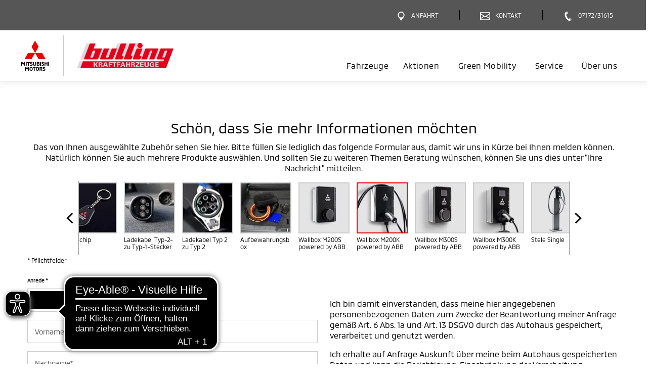

--- FILE ---
content_type: text/html; charset=utf-8
request_url: https://www.autohaus-bulling.de/zubehoer-form/Z0236200
body_size: 15358
content:
 <!DOCTYPE html>
<html lang="de">
<head><script type="text/javascript">window.PxStorage = {"isLoggedIn":false,"cookiedata":{"firmenbezeichnung":"Bulling Kraftfahrzeuge, Inh. Rainer Bulling","strasse":"L\u00e4nderweg 32","plz":"73553","ort":"Alfdorf-Pfahlbronn"},"openingTimes":{"3533":{"service":{"days":{"1":[{"start":"07:30","end":"17:00"}],"2":[{"start":"07:30","end":"17:00"}],"3":[{"start":"07:30","end":"17:00"}],"4":[{"start":"07:30","end":"17:00"}],"5":[{"start":"07:30","end":"17:00"}],"6":[{"start":"09:00","end":"12:00"}]},"excludedTimes":[],"openingState":"geschlossen"},"sales":{"days":{"1":[{"start":"07:30","end":"18:00"}],"2":[{"start":"07:30","end":"18:00"}],"3":[{"start":"07:30","end":"18:00"}],"4":[{"start":"07:30","end":"18:00"}],"5":[{"start":"07:30","end":"18:00"}],"6":[{"start":"09:00","end":"13:00"}]},"excludedTimes":[],"openingState":"geschlossen"}}}};</script>
<script type="application/ld+json">{}</script>

<meta charset="utf-8">
<!-- 
	This website is powered by TYPO3 - inspiring people to share!
	TYPO3 is a free open source Content Management Framework initially created by Kasper Skaarhoj and licensed under GNU/GPL.
	TYPO3 is copyright 1998-2026 of Kasper Skaarhoj. Extensions are copyright of their respective owners.
	Information and contribution at https://typo3.org/
-->




<meta name="generator" content="TYPO3 CMS">
<meta name="viewport" content="width=device-width, initial-scale=1.0, minimum-scale=1.0">
<meta name="twitter:card" content="summary">
<meta name="theme-color" content="#575656">


<link rel="stylesheet" href="/typo3temp/assets/css/7015c8c4ac5ff815b57530b221005fc6.css?1767707577" media="all">







            <link rel="preload" href="/typo3conf/ext/mitsubishi_partnerseiten/Resources/Public/Fonts/Mmc/MMC-Regular.woff2" as="font" type="font/woff2"  crossorigin="anonymous">
            <link rel="preload" href="/typo3conf/ext/mitsubishi_partnerseiten/Resources/Public/Fonts/Mmc/MMC-Bold.woff2" as="font" type="font/woff2"  crossorigin="anonymous">
            <link rel="preload" href="/typo3conf/ext/mitsubishi_partnerseiten/Resources/Public/Css/style.css" as="style" onload="this.rel='stylesheet'">
            <noscript><link rel="stylesheet" href="/typo3conf/ext/mitsubishi_partnerseiten/Resources/Public/Css/style.css"></noscript>
            <link rel="preload" href="/typo3conf/ext/mitsubishi_partnerseiten/Resources/Public/ng-partnerweb/styles.css" as="style" onload="this.rel='stylesheet'">
            <noscript><link rel="stylesheet" href="/typo3conf/ext/mitsubishi_partnerseiten/Resources/Public/ng-partnerweb/styles.css"></noscript>

            <script type="text/plain" class="cmplazyload" data-cmp-vendor="c2722">

                console.log('!#! => ???');


                function setCookie(name, value, days, path) {
                    days = days === undefined ? 365 : days;
                    path = path === undefined ? '/' : path;

                    const d = new Date();
                    d.setDate(d.getDate() + days);
                    const cookie = [
                        name + '=' + value,
                        'expires=' + d.toUTCString(),
                        'path=' + path
                    ];

                    document.cookie = cookie.join(';');
                }

                function ajax(url, cb) {
                    var xhttp = new XMLHttpRequest();
                    xhttp.withCredentials = true;
                    xhttp.onreadystatechange = function() {
                        if (this.readyState === 4 && this.status === 200) {
                            if (typeof cb === 'function') {
                                cb(this);
                            }
                        }
                    };
                    xhttp.open('GET', url, true);
                    xhttp.send();
                }

                # Set Tracking Info
                #############
                # remove when tracking info is added
                #############
                function setCrossCookie(name, value, cb) {
                    ajax('https://tracking.carmato.io?s=' + name + '&v=' + value, cb);
                }

                function getCrossCookie(name, cb) {
                    ajax('https://tracking.carmato.io?g=' + name, function(res) {
                        if (res.responseText) {
                            cb(JSON.parse(res.responseText));
                        } else {
                            cb(false);
                        }
                    });
                }


                setTimeout(function() {
                if (typeof (getCrossCookie) === typeof (Function)) {


                    console.log('!#! => ok');

                    getCrossCookie('lead', function (isLead) {
                        if (isLead) {
                            setCookie('leadKiMailing', '1', 14, '/');
                        }
                    });

                    getCrossCookie('sonnenstromFahren', function (isSonnenstromFahren) {
                        if (isSonnenstromFahren) {
                            setCookie('sonnenstromFahren', '1', 14, '/');
                        }
                    });

                    getCrossCookie('solarstromFahren', function (isSolarstromFahren) {
                        if (isSolarstromFahren) {
                            setCookie('solarstromFahren', '1', 14, '/');
                        }
                    });

                    getCrossCookie('opvCorporate', function (isOpvCorporate) {
                        if (isOpvCorporate) {
                            setCookie('opvCorporate', isOpvCorporate, 14, '/');
                        }
                    });

                    getCrossCookie('linkedIn', function (linkedIn) {
                        if (linkedIn) {
                            setCookie('linkedIn', '1', 14, '/');
                        }
                    });

                    getCrossCookie('spaceStarEntdecken', function (spaceStarEntdecken) {
                        if (spaceStarEntdecken) {
                            setCookie('spaceStarEntdecken', '1', 14, '/');
                        }
                    });

                    getCrossCookie('vipProbefahrt', function (vipProbefahrt) {
                        if (vipProbefahrt) {
                            setCookie('vipProbefahrt', '1', 14, '/');
                        }
                    });
                }
                }, 0)
            </script><link rel="icon" sizes="192x192" href="/typo3conf/ext/mitsubishi_partnerseiten/Resources/Public/Images/icon-mitsubishi.png"><link rel="apple-touch-icon" href="/typo3conf/ext/mitsubishi_partnerseiten/Resources/Public/Images/icon-mitsubishi.png"><link rel="apple-touch-startup-image" href="/typo3conf/ext/mitsubishi_partnerseiten/Resources/Public/Images/icon-mitsubishi.png">
<link rel="canonical" href="/zubehoer-form/MZ315299?cHash=b7aa4d991204718242df42e13d2b2573"/>

<link rel="stylesheet" href="/typo3conf/ext/mitsubishi_partnerseiten/Resources/Public/ng-partnerweb/styles.css" media="print" onload="this.media='all'"><link rel="stylesheet" href="/typo3conf/ext/mitsubishi_partnerseiten/Resources/Public/ng-partnerweb/styles.css">
<link rel="stylesheet" href="/typo3conf/ext/mitsubishi_partnerseiten/Resources/Public/Css/style.css?t=77097cde69421819f393d7f2f3c28f7d4e22f1de">

                    <link rel="preconnect" href="https://cdn.consentmanager.net">
                    <link rel="preconnect" href="https://b.delivery.consentmanager.net">
                    <script>window.gdprAppliesGlobally=true;if(!("cmp_id" in window)||window.cmp_id<1){window.cmp_id=0}if(!("cmp_cdid" in window)){window.cmp_cdid="a879eb84ee4e"}if(!("cmp_params" in window)){window.cmp_params=""}if(!("cmp_host" in window)){window.cmp_host="b.delivery.consentmanager.net"}if(!("cmp_cdn" in window)){window.cmp_cdn="cdn.consentmanager.net"}if(!("cmp_proto" in window)){window.cmp_proto="https:"}if(!("cmp_codesrc" in window)){window.cmp_codesrc="1"}window.cmp_getsupportedLangs=function(){var b=["DE","EN","FR","IT","NO","DA","FI","ES","PT","RO","BG","ET","EL","GA","HR","LV","LT","MT","NL","PL","SV","SK","SL","CS","HU","RU","SR","ZH","TR","UK","AR","BS"];if("cmp_customlanguages" in window){for(var a=0;a<window.cmp_customlanguages.length;a++){b.push(window.cmp_customlanguages[a].l.toUpperCase())}}return b};window.cmp_getRTLLangs=function(){var a=["AR"];if("cmp_customlanguages" in window){for(var b=0;b<window.cmp_customlanguages.length;b++){if("r" in window.cmp_customlanguages[b]&&window.cmp_customlanguages[b].r){a.push(window.cmp_customlanguages[b].l)}}}return a};window.cmp_getlang=function(j){if(typeof(j)!="boolean"){j=true}if(j&&typeof(cmp_getlang.usedlang)=="string"&&cmp_getlang.usedlang!==""){return cmp_getlang.usedlang}var g=window.cmp_getsupportedLangs();var c=[];var f=location.hash;var e=location.search;var a="languages" in navigator?navigator.languages:[];if(f.indexOf("cmplang=")!=-1){c.push(f.substr(f.indexOf("cmplang=")+8,2).toUpperCase())}else{if(e.indexOf("cmplang=")!=-1){c.push(e.substr(e.indexOf("cmplang=")+8,2).toUpperCase())}else{if("cmp_setlang" in window&&window.cmp_setlang!=""){c.push(window.cmp_setlang.toUpperCase())}else{if(a.length>0){for(var d=0;d<a.length;d++){c.push(a[d])}}}}}if("language" in navigator){c.push(navigator.language)}if("userLanguage" in navigator){c.push(navigator.userLanguage)}var h="";for(var d=0;d<c.length;d++){var b=c[d].toUpperCase();if(g.indexOf(b)!=-1){h=b;break}if(b.indexOf("-")!=-1){b=b.substr(0,2)}if(g.indexOf(b)!=-1){h=b;break}}if(h==""&&typeof(cmp_getlang.defaultlang)=="string"&&cmp_getlang.defaultlang!==""){return cmp_getlang.defaultlang}else{if(h==""){h="EN"}}h=h.toUpperCase();return h};(function(){var n=document;var p=n.getElementsByTagName;var q=window;var f="";var b="_en";if("cmp_getlang" in q){f=q.cmp_getlang().toLowerCase();if("cmp_customlanguages" in q){for(var h=0;h<q.cmp_customlanguages.length;h++){if(q.cmp_customlanguages[h].l.toUpperCase()==f.toUpperCase()){f="en";break}}}b="_"+f}function g(i,e){var t="";i+="=";var s=i.length;var d=location;if(d.hash.indexOf(i)!=-1){t=d.hash.substr(d.hash.indexOf(i)+s,9999)}else{if(d.search.indexOf(i)!=-1){t=d.search.substr(d.search.indexOf(i)+s,9999)}else{return e}}if(t.indexOf("&")!=-1){t=t.substr(0,t.indexOf("&"))}return t}var j=("cmp_proto" in q)?q.cmp_proto:"https:";if(j!="http:"&&j!="https:"){j="https:"}var k=("cmp_ref" in q)?q.cmp_ref:location.href;var r=n.createElement("script");r.setAttribute("data-cmp-ab","1");var c=g("cmpdesign","");var a=g("cmpregulationkey","");var o=g("cmpatt","");r.src=j+"//"+q.cmp_host+"/delivery/cmp.php?"+("cmp_id" in q&&q.cmp_id>0?"id="+q.cmp_id:"")+("cmp_cdid" in q?"cdid="+q.cmp_cdid:"")+"&h="+encodeURIComponent(k)+(c!=""?"&cmpdesign="+encodeURIComponent(c):"")+(a!=""?"&cmpregulationkey="+encodeURIComponent(a):"")+(o!=""?"&cmpatt="+encodeURIComponent(o):"")+("cmp_params" in q?"&"+q.cmp_params:"")+(n.cookie.length>0?"&__cmpfcc=1":"")+"&l="+f.toLowerCase()+"&o="+(new Date()).getTime();r.type="text/javascript";r.async=true;if(n.currentScript&&n.currentScript.parentElement){n.currentScript.parentElement.appendChild(r)}else{if(n.body){n.body.appendChild(r)}else{var m=p("body");if(m.length==0){m=p("div")}if(m.length==0){m=p("span")}if(m.length==0){m=p("ins")}if(m.length==0){m=p("script")}if(m.length==0){m=p("head")}if(m.length>0){m[0].appendChild(r)}}}var r=n.createElement("script");r.src=j+"//"+q.cmp_cdn+"/delivery/js/cmp"+b+".min.js";r.type="text/javascript";r.setAttribute("data-cmp-ab","1");r.async=true;if(n.currentScript&&n.currentScript.parentElement){n.currentScript.parentElement.appendChild(r)}else{if(n.body){n.body.appendChild(r)}else{var m=p("body");if(m.length==0){m=p("div")}if(m.length==0){m=p("span")}if(m.length==0){m=p("ins")}if(m.length==0){m=p("script")}if(m.length==0){m=p("head")}if(m.length>0){m[0].appendChild(r)}}}})();window.cmp_addFrame=function(b){if(!window.frames[b]){if(document.body){var a=document.createElement("iframe");a.style.cssText="display:none";if("cmp_cdn" in window&&"cmp_ultrablocking" in window&&window.cmp_ultrablocking>0){a.src="//"+window.cmp_cdn+"/delivery/empty.html"}a.name=b;document.body.appendChild(a)}else{window.setTimeout(window.cmp_addFrame,10,b)}}};window.cmp_rc=function(h){var b=document.cookie;var f="";var d=0;while(b!=""&&d<100){d++;while(b.substr(0,1)==" "){b=b.substr(1,b.length)}var g=b.substring(0,b.indexOf("="));if(b.indexOf(";")!=-1){var c=b.substring(b.indexOf("=")+1,b.indexOf(";"))}else{var c=b.substr(b.indexOf("=")+1,b.length)}if(h==g){f=c}var e=b.indexOf(";")+1;if(e==0){e=b.length}b=b.substring(e,b.length)}return(f)};window.cmp_stub=function(){var a=arguments;__cmp.a=__cmp.a||[];if(!a.length){return __cmp.a}else{if(a[0]==="ping"){if(a[1]===2){a[2]({gdprApplies:gdprAppliesGlobally,cmpLoaded:false,cmpStatus:"stub",displayStatus:"hidden",apiVersion:"2.0",cmpId:31},true)}else{a[2](false,true)}}else{if(a[0]==="getUSPData"){a[2]({version:1,uspString:window.cmp_rc("")},true)}else{if(a[0]==="getTCData"){__cmp.a.push([].slice.apply(a))}else{if(a[0]==="addEventListener"||a[0]==="removeEventListener"){__cmp.a.push([].slice.apply(a))}else{if(a.length==4&&a[3]===false){a[2]({},false)}else{__cmp.a.push([].slice.apply(a))}}}}}}};window.cmp_gppstub=function(){var a=arguments;__gpp.q=__gpp.q||[];if(!a.length){return __gpp.q}var g=a[0];var f=a.length>1?a[1]:null;var e=a.length>2?a[2]:null;if(g==="ping"){return{gppVersion:"1.0",cmpStatus:"stub",cmpDisplayStatus:"hidden",apiSupport:[],currentAPI:"",cmpId:31}}else{if(g==="addEventListener"){__gpp.e=__gpp.e||[];if(!("lastId" in __gpp)){__gpp.lastId=0}__gpp.lastId++;var c=__gpp.lastId;__gpp.e.push({id:c,callback:f});return{eventName:"listenerRegistered",listenerId:c,data:true}}else{if(g==="removeEventListener"){var h=false;__gpp.e=__gpp.e||[];for(var d=0;d<__gpp.e.length;d++){if(__gpp.e[d].id==e){__gpp.e[d].splice(d,1);h=true;break}}return{eventName:"listenerRemoved",listenerId:e,data:h}}else{if(g==="hasSection"||g==="getSection"||g==="getField"||g==="getGPPString"){return null}else{__gpp.q.push([].slice.apply(a))}}}}};window.cmp_msghandler=function(d){var a=typeof d.data==="string";try{var c=a?JSON.parse(d.data):d.data}catch(f){var c=null}if(typeof(c)==="object"&&c!==null&&"__cmpCall" in c){var b=c.__cmpCall;window.__cmp(b.command,b.parameter,function(h,g){var e={__cmpReturn:{returnValue:h,success:g,callId:b.callId}};d.source.postMessage(a?JSON.stringify(e):e,"*")})}if(typeof(c)==="object"&&c!==null&&"__uspapiCall" in c){var b=c.__uspapiCall;window.__uspapi(b.command,b.version,function(h,g){var e={__uspapiReturn:{returnValue:h,success:g,callId:b.callId}};d.source.postMessage(a?JSON.stringify(e):e,"*")})}if(typeof(c)==="object"&&c!==null&&"__tcfapiCall" in c){var b=c.__tcfapiCall;window.__tcfapi(b.command,b.version,function(h,g){var e={__tcfapiReturn:{returnValue:h,success:g,callId:b.callId}};d.source.postMessage(a?JSON.stringify(e):e,"*")},b.parameter)}if(typeof(c)==="object"&&c!==null&&"__gppCall" in c){var b=c.__gppCall;window.__gpp(b.command,function(h,g){var e={__gppReturn:{returnValue:h,success:g,callId:b.callId}};d.source.postMessage(a?JSON.stringify(e):e,"*")},b.parameter,"version" in b?b.version:1)}};window.cmp_setStub=function(a){if(!(a in window)||(typeof(window[a])!=="function"&&typeof(window[a])!=="object"&&(typeof(window[a])==="undefined"||window[a]!==null))){window[a]=window.cmp_stub;window[a].msgHandler=window.cmp_msghandler;window.addEventListener("message",window.cmp_msghandler,false)}};window.cmp_setGppStub=function(a){if(!(a in window)||(typeof(window[a])!=="function"&&typeof(window[a])!=="object"&&(typeof(window[a])==="undefined"||window[a]!==null))){window[a]=window.cmp_gppstub;window[a].msgHandler=window.cmp_msghandler;window.addEventListener("message",window.cmp_msghandler,false)}};window.cmp_addFrame("__cmpLocator");if(!("cmp_disableusp" in window)||!window.cmp_disableusp){window.cmp_addFrame("__uspapiLocator")}if(!("cmp_disabletcf" in window)||!window.cmp_disabletcf){window.cmp_addFrame("__tcfapiLocator")}if(!("cmp_disablegpp" in window)||!window.cmp_disablegpp){window.cmp_addFrame("__gppLocator")}window.cmp_setStub("__cmp");if(!("cmp_disabletcf" in window)||!window.cmp_disabletcf){window.cmp_setStub("__tcfapi")}if(!("cmp_disableusp" in window)||!window.cmp_disableusp){window.cmp_setStub("__uspapi")}if(!("cmp_disablegpp" in window)||!window.cmp_disablegpp){window.cmp_setGppStub("__gpp")};</script>
                

                    <!-- Matomo -->
                    <script type="text/plain" class="cmplazyload" data-cmp-vendor="s974">
                    var _paq = window._paq || [];
                    /* tracker methods like "setCustomDimension" should be called before "trackPageView" */
                    _paq.push(['trackPageView']);
                    _paq.push(['enableLinkTracking']);
                    (function() {
                        var u="//matomo.carmato.io/";
                        _paq.push(['setTrackerUrl', u+'matomo.php']);
                        _paq.push(['setSiteId', 67]);
                        var d=document, g=d.createElement('script'), s=d.getElementsByTagName('script')[0];
                        g.type='text/javascript'; g.async=true; g.defer=true; g.src=u+'matomo.js'; s.parentNode.insertBefore(g,s);
                    })();

                        /**
                         * Track global Goals via JS - COMMENTED!!! IS IMPLEMENTED ON THE HTML ELEMENT WITH ONCLICK

                        jQuery(document).ready(function(){

                            // Track Click on Phone-Nummer
                            jQuery('a[href^="tel:"]').click(function() {
                                _paq.push(['trackGoal', 1]);
                            });


                            jQuery('form[name="contactForm"]').on('submit', function(e) {

                                var formType = jQuery(this).find('input[id="tx_mitsubishipartnerseiten_pi1[formType]"]').val();

                                // Track Kontaktformular
                                if(formType=="contact") {
                                    _paq.push(['trackGoal', 2]);
                                }

                                // Track Angebotsformular
                                if(formType=="offer") {
                                    _paq.push(['trackGoal', 3]);
                                }

                                // Track Probefahrtsformular
                                if(formType=="testdrive") {
                                    _paq.push(['trackGoal', 4]);
                                }

                                // Track Serviceformular
                                if(formType=="service") {
                                    _paq.push(['trackGoal', 5]);
                                }
                            });

                        });

                        */

                    </script>

                    <!-- End Piwik Code -->
                
<title>Serviceanfrage - bei Bulling Kraftfahrzeuge, Inh. Rainer Bulling</title>
<meta http-equiv="Content-Type" content="text/html; charset=utf-8" />
<meta http-equiv="content-language" content="de" />
<meta name="description" content="Vereinbaren Sie jetzt Ihren nächsten Servicetermin bei Bulling Kraftfahrzeuge, Inh. Rainer Bulling in Alfdorf-Pfahlbronn." />
<meta name="robots" content="index,follow" />
</head>
<body>

	<div class="tx-mitsubishi-partnerseiten">
		
   
    

            <div id="c2" class="frame frame-default frame-type-list frame-layout-0">
                
                
                    



                
                
                    

    



                
                

    
        

<div class="tx-mitsubishi-partnerseiten" xmlns:f="http://www.w3.org/1999/html">
    
        

    
            

        		    

                    <div class="container-fluid">
                        <header class="header page-header">
                            <div class="partnerData" id="partnerData">
                                <section class="o-110" data-require="organism/110">
    <div class="o-110__partner-navigation">
        <div class="row">
            <div class="container">
                <div class="row">
                    <div class="col-12">
                        
<div class="m-0080">
    
        


<a href="#"  
aria-label="Menü"
data-target="nav" target="" 
class="a-03600 js-button-menu mobile--flex ty3-atom" 
onclick="">
    <span class="button-like">
        <div class="icon" aria-hidden="true" role="presentation">
            
                    <span class="lazyload js-lazysvg" data-path="/typo3conf/ext/mitsubishi_partnerseiten/Resources/Public/Icons/relaunch/icon_burger_nav.svg"></span>
                
        </div>
        <div class="icon icon--active">
            <span class="lazyload js-lazysvg" data-path="/typo3conf/ext/mitsubishi_partnerseiten/Resources/Public/Icons/relaunch/icon_schliessen.svg"></span>
        </div>
        <span class="text mobile">Menü</span>
        <span class="text desktop"></span>
        <span class="text text--active">Schließen</span>
    </span>
</a>
    

        
    
        


<a href="/?anchor=dealerfacts"  
aria-label="Anfahrt"
data-target="route" target="" 
class="a-03600 js-button-menu ty3-atom" 
onclick="">
    <span class="button-like">
        <div class="icon" aria-hidden="true" role="presentation">
            
                    <span class="lazyload js-lazysvg" data-path="/typo3conf/ext/mitsubishi_partnerseiten/Resources/Public/Icons/relaunch/icon_pin_legende_servicepartner.svg"></span>
                
        </div>
        <div class="icon icon--active">
            <span class="lazyload js-lazysvg" data-path="/typo3conf/ext/mitsubishi_partnerseiten/Resources/Public/Icons/relaunch/icon_schliessen.svg"></span>
        </div>
        <span class="text mobile">Anfahrt</span>
        <span class="text desktop">Anfahrt</span>
        <span class="text text--active">Schließen</span>
    </span>
</a>
    

        
            <div class="separator" aria-hidden="true" role="presentation"></div>
          
    
        


<a href="/kontakt"  
aria-label="Kontakt"
data-target="contact" target="" 
class="a-03600 js-button-menu ty3-atom" 
onclick="">
    <span class="button-like">
        <div class="icon" aria-hidden="true" role="presentation">
            
                    <span class="lazyload js-lazysvg" data-path="/typo3conf/ext/mitsubishi_partnerseiten/Resources/Public/Icons/relaunch/icon_email_probefahrt_formular.svg"></span>
                
        </div>
        <div class="icon icon--active">
            <span class="lazyload js-lazysvg" data-path="/typo3conf/ext/mitsubishi_partnerseiten/Resources/Public/Icons/relaunch/icon_schliessen.svg"></span>
        </div>
        <span class="text mobile">Kontakt</span>
        <span class="text desktop">Kontakt</span>
        <span class="text text--active">Schließen</span>
    </span>
</a>
    

        
            <div class="separator" aria-hidden="true" role="presentation"></div>
          
    
        


<a href="tel: 07172/31615"  
aria-label="Anrufen"
data-target="call" target="" 
class="a-03600  ty3-atom" 
onclick="_paq.push(['trackGoal', 1]);">
    <span class="button-like">
        <div class="icon" aria-hidden="true" role="presentation">
            
                    <span class="lazyload js-lazysvg" data-path="/typo3conf/ext/mitsubishi_partnerseiten/Resources/Public/Icons/relaunch/icon_hotline_probefahrt_formular.svg"></span>
                
        </div>
        <div class="icon icon--active">
            <span class="lazyload js-lazysvg" data-path="/typo3conf/ext/mitsubishi_partnerseiten/Resources/Public/Icons/relaunch/icon_schliessen.svg"></span>
        </div>
        <span class="text mobile">Anrufen</span>
        <span class="text desktop">07172/31615</span>
        <span class="text text--active">Schließen</span>
    </span>
</a>
    

        
    
</div>
                    </div>
                    
                </div>
            </div>
        </div>
    </div>
    <div class="o-110__main-navigation">
        <div class="row">
            <div class="container">
                <div class="row">
                    <div class="col-12">
                        <a href="/" class="m-0010"  aria-label="Zur Startseite">
    
<div class="a-00100 a-00100--a ty3-atom">
    
        <span  aria-hidden="true" role="presentation">
            <span class="lazyload js-lazysvg" data-path="/typo3conf/ext/mitsubishi_partnerseiten/Resources/Public/Images/mitsubishi-logo.svg"></span>
        </span>
    
    
            
        
</div>

    <span class="seperator"></span>
    
<div class="a-00100 a-00100--b ty3-atom">
    
    
            <!-- <span style="color: red">00100b Partnerlogo BE-Einbindung fehlt</span> -->
            <img height="60" alt="Logo von Bulling Kraftfahrzeuge" title="Bulling Kraftfahrzeuge" src="/api/image/image-cache/mitsubishi_partnerseiten/3533/3533-logoImage-1600682267.jpg?height=60&amp;t=1600682272" data-src="/api/image/image-cache/mitsubishi_partnerseiten/3533/3533-logoImage-1600682267.jpg?height=60&amp;t=1600682272" class="img-fluid image lazyload" />
            <!-- <img class="img-fluid image lazyload"
                src="/api/image/image-cache/mitsubishi_partnerseiten/3533/3533-logoImage-1600682267.jpg?height=60&amp;t=1600682272"
                data-src="image-cache/mitsubishi_partnerseiten/3533/3533-logoImage-1600682267.jpg"
                alt="Logo von Bulling Kraftfahrzeuge"
                title="Bulling Kraftfahrzeuge"
                height="60" /> -->

            <div class="a-00100__image-ie" style="background-image: url(/api/image/image-cache/mitsubishi_partnerseiten/3533/3533-logoImage-1600682267.jpg?height=60&amp;t=1600682272)"></div>
        
</div>

</a>
                        
                                <div class="o-110__navi-container desktop">
                                    <nav itemscope itemtype="http://schema.org/SiteNavigationElement" class="m-0250 nav navbar-nav" aria-label="Hauptnavigation"
    data-require="molecules/0250">
    <ul class="m-0250__ul desktop--flex js-listNavbar">
        
                

                <li class="item-fahrzeuge">
                    <a href="https://fahrzeuge.autohaus-bulling.de"
                        title="Fahrzeuge - Bulling Kraftfahrzeuge"
                        class="">Fahrzeuge</a>
                </li>
            


        
        
            <li class="m-0250__dropdown item-aktionen">
                <a title="Aktionen - Bulling Kraftfahrzeuge" href="/happyweeks">
                    Aktionen
                </a>
                
            </li>
        
        
        
            <li class="item-greenmobility">
                <a title="Green Mobility - Bulling Kraftfahrzeuge" href="/greenmobility">
                    Green Mobility</a>
            </li>
        

        
        
            <li class="item-service">
                
                        
                                <a title="Service - Bulling Kraftfahrzeuge" href="/service">Service
                                </a>
                            
                    
            </li>
        
        
        
            <li class="m-0250__dropdown item-ueberuns">
                <a role="button" aria-haspopup="true" aria-expanded="false" aria-controls="submenu-ueberuns-desktop" class=" " title="Über Uns - Bulling Kraftfahrzeuge" tabindex="0" href="/ueberuns">
                    Über uns
                </a>
                
                    <ul id="submenu-ueberuns-desktop" class="m-0250__dropdownBody" role="menu" aria-label="Untermenü Über uns">
                        
                            <li role="menuitem">
                                <a href="/ueberuns#team">Unser Team</a>
                            </li>
                        
                        
                            <li role="menuitem">
                                <a href="/ueberuns#aktuelles">Aktuelles</a>
                            </li>
                        
                        
                            <li role="menuitem">
                                <a href="/ueberuns#jobs">Jobs</a>
                            </li>
                        
                        
                        
                    </ul>
                
            </li>
        
    </ul>

    <div class="m-0250__icon-link-list mobile">

        
                
                



        
                <a href="https://fahrzeuge.autohaus-bulling.de" aria-label="Fahrzeuge" class="a-01200 a-01200--c ty3-atom">
                    <div class="elementWrapper">
                        
                            <span class="icon" aria-hidden="true">
                                <span class="lazyload js-lazysvg" data-path="/typo3conf/ext/mitsubishi_partnerseiten/Resources/Public/Icons/relaunch/icon_alle2.svg"></span>
                            </span>
                        
                        <span class="text">Fahrzeuge</span>
                    </div>
                    <span class="arrow" aria-hidden="true">
                        <span class="lazyload js-lazysvg" data-path="/typo3conf/ext/mitsubishi_partnerseiten/Resources/Public/Icons/relaunch/icon_arrow_schwarz_right.svg"></span>
                    </span>
                </a>
            
    
            
        
            



        <a aria-label="Aktionen" class="a-01200 a-01200--c ty3-atom" title="Aktionen - Bulling Kraftfahrzeuge" href="/happyweeks">
            <div class="elementWrapper">
                <span class="icon" aria-hidden="true">
                    
                        <span class="lazyload js-lazysvg" data-path="/typo3conf/ext/mitsubishi_partnerseiten/Resources/Public/Icons/relaunch/icon_Prozent_Angebot_Star-rot.svg"></span>
                    
                </span>
                <span class="text">Aktionen</span>
            </div>
            <span class="arrow" aria-hidden="true">
                <span class="lazyload js-lazysvg" data-path="/typo3conf/ext/mitsubishi_partnerseiten/Resources/Public/Icons/relaunch/icon_arrow_schwarz_right.svg"></span>
            </span>
        </a>
    
        
        
            



        <a aria-label="Green Mobility" class="a-01200 a-01200--c ty3-atom" title="Green Mobility - Bulling Kraftfahrzeuge" href="/greenmobility">
            <div class="elementWrapper">
                <span class="icon" aria-hidden="true">
                    
                        <span class="lazyload js-lazysvg" data-path="/typo3conf/ext/mitsubishi_partnerseiten/Resources/Public/Icons/relaunch/icon_green-mobility2.svg"></span>
                    
                </span>
                <span class="text">Green Mobility</span>
            </div>
            <span class="arrow" aria-hidden="true">
                <span class="lazyload js-lazysvg" data-path="/typo3conf/ext/mitsubishi_partnerseiten/Resources/Public/Icons/relaunch/icon_arrow_schwarz_right.svg"></span>
            </span>
        </a>
    
        
        
            



        <a aria-label="Service" class="a-01200 a-01200--c ty3-atom" title="Service - Bulling Kraftfahrzeuge" href="/service">
            <div class="elementWrapper">
                <span class="icon" aria-hidden="true">
                    
                        <span class="lazyload js-lazysvg" data-path="/typo3conf/ext/mitsubishi_partnerseiten/Resources/Public/Icons/relaunch/icon_service2.svg"></span>
                    
                </span>
                <span class="text">Service</span>
            </div>
            <span class="arrow" aria-hidden="true">
                <span class="lazyload js-lazysvg" data-path="/typo3conf/ext/mitsubishi_partnerseiten/Resources/Public/Icons/relaunch/icon_arrow_schwarz_right.svg"></span>
            </span>
        </a>
    
        
        
            



        
                <a class="a-01200 a-01200--d js-m-0250-dropdown ty3-atom" aria-label="Über uns">
                    <div class="elementWrapper">
                        
                            <span class="icon" aria-hidden="true">
                                <span class="lazyload js-lazysvg" data-path="/typo3conf/ext/mitsubishi_partnerseiten/Resources/Public/Icons/relaunch/icon_ueber-uns2.svg"></span>
                            </span>
                        
                        <span class="text">Über uns</span>
                    </div>
                    <span class="arrow" aria-hidden="true">
                        <span class="lazyload js-lazysvg" data-path="/typo3conf/ext/mitsubishi_partnerseiten/Resources/Public/Icons/relaunch/icon_arrow_schwarz_right.svg"></span>
                    </span>
                </a>
            
    
            <div class="m-0250__dropdownMobileBody js-m-0250-dropdownbody hidden">
                
                    



        
                <a href="/ueberuns/#team" aria-label="Unser Team" class="a-01200 a-01200--c ty3-atom">
                    <div class="elementWrapper">
                        
                        <span class="text">Unser Team</span>
                    </div>
                    <span class="arrow" aria-hidden="true">
                        <span class="lazyload js-lazysvg" data-path="/typo3conf/ext/mitsubishi_partnerseiten/Resources/Public/Icons/relaunch/icon_arrow_schwarz_right.svg"></span>
                    </span>
                </a>
            
    
                
                
                    



        
                <a href="/ueberuns/#aktuelles" aria-label="Aktuelles" class="a-01200 a-01200--c ty3-atom">
                    <div class="elementWrapper">
                        
                        <span class="text">Aktuelles</span>
                    </div>
                    <span class="arrow" aria-hidden="true">
                        <span class="lazyload js-lazysvg" data-path="/typo3conf/ext/mitsubishi_partnerseiten/Resources/Public/Icons/relaunch/icon_arrow_schwarz_right.svg"></span>
                    </span>
                </a>
            
    
                
                
                    



        
                <a href="/ueberuns/#jobs" aria-label="Jobs" class="a-01200 a-01200--c ty3-atom">
                    <div class="elementWrapper">
                        
                        <span class="text">Jobs</span>
                    </div>
                    <span class="arrow" aria-hidden="true">
                        <span class="lazyload js-lazysvg" data-path="/typo3conf/ext/mitsubishi_partnerseiten/Resources/Public/Icons/relaunch/icon_arrow_schwarz_right.svg"></span>
                    </span>
                </a>
            
    
                
                
                
            </div>
        
    </div>
</nav>
                                </div>
                            
 
                        <div id="container-wrapper" class="o-110__navi-container mobile js-containerWrapper">
                            <div class="o-110__navi-container-mobile-wrapper js-mobileItemWrapper js-container-wrapper-nav">
                                <div class="o-110__navi-container-mobile js-container js-container-nav">
                                    <nav itemscope itemtype="http://schema.org/SiteNavigationElement" class="m-0250 nav navbar-nav" aria-label="Hauptnavigation"
    data-require="molecules/0250">
    <ul class="m-0250__ul desktop--flex js-listNavbar">
        
                

                <li class="item-fahrzeuge">
                    <a href="https://fahrzeuge.autohaus-bulling.de"
                        title="Fahrzeuge - Bulling Kraftfahrzeuge"
                        class="">Fahrzeuge</a>
                </li>
            


        
        
            <li class="m-0250__dropdown item-aktionen">
                <a title="Aktionen - Bulling Kraftfahrzeuge" href="/happyweeks">
                    Aktionen
                </a>
                
            </li>
        
        
        
            <li class="item-greenmobility">
                <a title="Green Mobility - Bulling Kraftfahrzeuge" href="/greenmobility">
                    Green Mobility</a>
            </li>
        

        
        
            <li class="item-service">
                
                        
                                <a title="Service - Bulling Kraftfahrzeuge" href="/service">Service
                                </a>
                            
                    
            </li>
        
        
        
            <li class="m-0250__dropdown item-ueberuns">
                <a role="button" aria-haspopup="true" aria-expanded="false" aria-controls="submenu-ueberuns-mobile" class=" " title="Über Uns - Bulling Kraftfahrzeuge" tabindex="0" href="/ueberuns">
                    Über uns
                </a>
                
                    <ul id="submenu-ueberuns-mobile" class="m-0250__dropdownBody" role="menu" aria-label="Untermenü Über uns">
                        
                            <li role="menuitem">
                                <a href="/ueberuns#team">Unser Team</a>
                            </li>
                        
                        
                            <li role="menuitem">
                                <a href="/ueberuns#aktuelles">Aktuelles</a>
                            </li>
                        
                        
                            <li role="menuitem">
                                <a href="/ueberuns#jobs">Jobs</a>
                            </li>
                        
                        
                        
                    </ul>
                
            </li>
        
    </ul>

    <div class="m-0250__icon-link-list mobile">

        
                
                



        
                <a href="https://fahrzeuge.autohaus-bulling.de" aria-label="Fahrzeuge" class="a-01200 a-01200--c ty3-atom">
                    <div class="elementWrapper">
                        
                            <span class="icon" aria-hidden="true">
                                <span class="lazyload js-lazysvg" data-path="/typo3conf/ext/mitsubishi_partnerseiten/Resources/Public/Icons/relaunch/icon_alle2.svg"></span>
                            </span>
                        
                        <span class="text">Fahrzeuge</span>
                    </div>
                    <span class="arrow" aria-hidden="true">
                        <span class="lazyload js-lazysvg" data-path="/typo3conf/ext/mitsubishi_partnerseiten/Resources/Public/Icons/relaunch/icon_arrow_schwarz_right.svg"></span>
                    </span>
                </a>
            
    
            
        
            



        <a aria-label="Aktionen" class="a-01200 a-01200--c ty3-atom" title="Aktionen - Bulling Kraftfahrzeuge" href="/happyweeks">
            <div class="elementWrapper">
                <span class="icon" aria-hidden="true">
                    
                        <span class="lazyload js-lazysvg" data-path="/typo3conf/ext/mitsubishi_partnerseiten/Resources/Public/Icons/relaunch/icon_Prozent_Angebot_Star-rot.svg"></span>
                    
                </span>
                <span class="text">Aktionen</span>
            </div>
            <span class="arrow" aria-hidden="true">
                <span class="lazyload js-lazysvg" data-path="/typo3conf/ext/mitsubishi_partnerseiten/Resources/Public/Icons/relaunch/icon_arrow_schwarz_right.svg"></span>
            </span>
        </a>
    
        
        
            



        <a aria-label="Green Mobility" class="a-01200 a-01200--c ty3-atom" title="Green Mobility - Bulling Kraftfahrzeuge" href="/greenmobility">
            <div class="elementWrapper">
                <span class="icon" aria-hidden="true">
                    
                        <span class="lazyload js-lazysvg" data-path="/typo3conf/ext/mitsubishi_partnerseiten/Resources/Public/Icons/relaunch/icon_green-mobility2.svg"></span>
                    
                </span>
                <span class="text">Green Mobility</span>
            </div>
            <span class="arrow" aria-hidden="true">
                <span class="lazyload js-lazysvg" data-path="/typo3conf/ext/mitsubishi_partnerseiten/Resources/Public/Icons/relaunch/icon_arrow_schwarz_right.svg"></span>
            </span>
        </a>
    
        
        
            



        <a aria-label="Service" class="a-01200 a-01200--c ty3-atom" title="Service - Bulling Kraftfahrzeuge" href="/service">
            <div class="elementWrapper">
                <span class="icon" aria-hidden="true">
                    
                        <span class="lazyload js-lazysvg" data-path="/typo3conf/ext/mitsubishi_partnerseiten/Resources/Public/Icons/relaunch/icon_service2.svg"></span>
                    
                </span>
                <span class="text">Service</span>
            </div>
            <span class="arrow" aria-hidden="true">
                <span class="lazyload js-lazysvg" data-path="/typo3conf/ext/mitsubishi_partnerseiten/Resources/Public/Icons/relaunch/icon_arrow_schwarz_right.svg"></span>
            </span>
        </a>
    
        
        
            



        
                <a class="a-01200 a-01200--d js-m-0250-dropdown ty3-atom" aria-label="Über uns">
                    <div class="elementWrapper">
                        
                            <span class="icon" aria-hidden="true">
                                <span class="lazyload js-lazysvg" data-path="/typo3conf/ext/mitsubishi_partnerseiten/Resources/Public/Icons/relaunch/icon_ueber-uns2.svg"></span>
                            </span>
                        
                        <span class="text">Über uns</span>
                    </div>
                    <span class="arrow" aria-hidden="true">
                        <span class="lazyload js-lazysvg" data-path="/typo3conf/ext/mitsubishi_partnerseiten/Resources/Public/Icons/relaunch/icon_arrow_schwarz_right.svg"></span>
                    </span>
                </a>
            
    
            <div class="m-0250__dropdownMobileBody js-m-0250-dropdownbody hidden">
                
                    



        
                <a href="/ueberuns/#team" aria-label="Unser Team" class="a-01200 a-01200--c ty3-atom">
                    <div class="elementWrapper">
                        
                        <span class="text">Unser Team</span>
                    </div>
                    <span class="arrow" aria-hidden="true">
                        <span class="lazyload js-lazysvg" data-path="/typo3conf/ext/mitsubishi_partnerseiten/Resources/Public/Icons/relaunch/icon_arrow_schwarz_right.svg"></span>
                    </span>
                </a>
            
    
                
                
                    



        
                <a href="/ueberuns/#aktuelles" aria-label="Aktuelles" class="a-01200 a-01200--c ty3-atom">
                    <div class="elementWrapper">
                        
                        <span class="text">Aktuelles</span>
                    </div>
                    <span class="arrow" aria-hidden="true">
                        <span class="lazyload js-lazysvg" data-path="/typo3conf/ext/mitsubishi_partnerseiten/Resources/Public/Icons/relaunch/icon_arrow_schwarz_right.svg"></span>
                    </span>
                </a>
            
    
                
                
                    



        
                <a href="/ueberuns/#jobs" aria-label="Jobs" class="a-01200 a-01200--c ty3-atom">
                    <div class="elementWrapper">
                        
                        <span class="text">Jobs</span>
                    </div>
                    <span class="arrow" aria-hidden="true">
                        <span class="lazyload js-lazysvg" data-path="/typo3conf/ext/mitsubishi_partnerseiten/Resources/Public/Icons/relaunch/icon_arrow_schwarz_right.svg"></span>
                    </span>
                </a>
            
    
                
                
                
            </div>
        
    </div>
</nav>
                                </div>
                            </div>
                            <div class="o-110__navi-container-mobile-wrapper js-mobileItemWrapper js-container-wrapper-route">
                                <div class="o-110__navi-container-mobile js-container js-container-route">
                                    <div class="row">
    <div class="col-12">
        
    <div class="m-0251" role="region" aria-label="Standort Bulling Kraftfahrzeuge">
        <div class="row">
            <div class="col-12">
                <h1>Bulling Kraftfahrzeuge</h1>
            </div>
        </div>
        <div class="row">
            <div class="col-12">
                
                    <span>Länderweg 32</span><br>
                
                
                    <span>73553</span>
                
                
                    <span>Alfdorf-Pfahlbronn</span>
                
            </div>
            
        </div>
        <div class="row">
            
            <div class="col-12">
                
<a href="https://www.google.de/maps?saddr=&amp;daddr=48.8427777777778%2C9.67638888888889" aria-label="Route berechnen" target="_blank" class="a-00800 a-00800-- ty3-atom" rel="noopener">
    <span class="text">Route berechnen</span>
</a>

            </div>
        </div>
        <div class="row">
            <div class="col-12">
                

<a data-require="general/renderOpeningState" class="a-03400 js-openingTimesWrapper ty3-atom" data-toggle="collapse" href="#collapse-3533" role="button" aria-expanded="false" aria-controls="collapse-3533" aria-label="Öffnungszeiten anzeigen">
    <div class="elementWrapper">
        <span class="text js-openingState js-isInNavi" data-partner="3533"></span>
        
    </div>
    <span class="arrow" aria-hidden="true">></span>
</a>
<div class="collapse a-03400__collapse ty3-atom" id="collapse-3533">
    <div class="row">
        
            <div class="col-md-12 col-sm-6">
                <h3 class="subheadline subheadline--noMargin">Verkauf</h3>
                <div class="row openingHours">
                    
                        
    
        <div class="col-lg-6 col-6 dayCol">
            <p class="copy openingTime">
               Montag - Freitag
            </p>
        </div>
        <div class="col-lg-6 col-6 text-right timeCol">
            <p class="copy openingTime">
                
                    <span class="no-break">07:30 Uhr -</span><span class="no-break"> 18:00 Uhr</span><br>
                
            </p>
        </div>
    

                    
                        
    
        <div class="col-lg-6 col-6 dayCol">
            <p class="copy openingTime">
               Samstag
            </p>
        </div>
        <div class="col-lg-6 col-6 text-right timeCol">
            <p class="copy openingTime">
                
                    <span class="no-break">09:00 Uhr -</span><span class="no-break"> 13:00 Uhr</span><br>
                
            </p>
        </div>
    

                    
                </div>
            </div>
        
        
            <div class="col-md-12 col-sm-6">
                <h3 class="subheadline subheadline--noMargin">Service</h3>
                <div class="row openingHours">
                    
                        
    
        <div class="col-lg-6 col-6 dayCol">
            <p class="copy openingTime">
               Montag - Freitag
            </p>
        </div>
        <div class="col-lg-6 col-6 text-right timeCol">
            <p class="copy openingTime">
                
                    <span class="no-break">07:30 Uhr -</span><span class="no-break"> 17:00 Uhr</span><br>
                
            </p>
        </div>
    

                    
                        
    
        <div class="col-lg-6 col-6 dayCol">
            <p class="copy openingTime">
               Samstag
            </p>
        </div>
        <div class="col-lg-6 col-6 text-right timeCol">
            <p class="copy openingTime">
                
                    <span class="no-break">09:00 Uhr -</span><span class="no-break"> 12:00 Uhr</span><br>
                
            </p>
        </div>
    

                    
                </div>
            </div>
        
    </div>
</div>



            </div>
        </div>
    </div>

        
    </div>
</div>



                                </div>
                            </div>
                            <div class="o-110__navi-container-mobile-wrapper js-mobileItemWrapper js-container-wrapper-call">
                                <div class="o-110__navi-container-mobile js-container js-container-call">
                                    <div class="row">
    <div class="col-12">
        
        
    <div class="m-0252" role="region" aria-label="Filiale Bulling Kraftfahrzeuge{f:if(condition: filiale.ort, then: ' in ' + filiale.ort, else: '')}">
        <div class="row">
            <div class="col-12">
                <h2>Bulling Kraftfahrzeuge - Alfdorf-Pfahlbronn</h2>
            </div>
        </div>
        <div class="row">
            <div class="col-12">
                

<a href="tel: 07172/31615" aria-label="07172/31615" class="a-00900 a-00900--  ty3-atom">
    <span class="icon" aria-hidden="true">
        
            <span class="lazyload js-lazysvg" data-path="/typo3conf/ext/mitsubishi_partnerseiten/Resources/Public/Icons/relaunch/icon_hotline_probefahrt_formular.svg"></span>
        
    </span>
    <span class="cta cta--alternative" id="">07172/31615</span>
</a>
            </div>
        </div>
    </div>

        
    </div>
</div>


                                </div>
                            </div>
                                <div class="o-110__navi-container-mobile-wrapper js-mobileItemWrapper js-container-wrapper-contact">
                                    <div class="o-110__navi-container-mobile js-container js-container-contact">
                                        <px-contactform>Kontaktformular lädt ...</px-contactform>
                                    </div>
                                </div>
                            
                        </div>
                    </div>
                </div>
            </div>
        </div>
    </div>
</section>
<div class="o-110__overlay js-menuOverlay"></div>


          
        




                            </div>
                        </header>
                        
                        
                        <main class="mainContent">
                            
    <div class="row">
        <div class="container">
            <div class="row">
                <div class="col-12">
                    <px-accessoriesform accessoryid="Z0236200">
                        <div class="loading-spinner">
    <div class="icon">
        <span class="lazyload js-lazysvg" data-path="/typo3conf/ext/mitsubishi_partnerseiten/Resources/Public/Icons/relaunch/spinner.svg"></span>
    </div>
</div>
                    </px-accessoriesform>
                </div>
            </div>
        </div>
    </div>

                        </main>

                        
                        <div id="footer">
                            

<div class="row o-090">
    <div class="container">
        <div class="row">
            <div class="column column__first col-12 col-lg-4">
                <h2 class="o-090__headline text-color-white headline-col">Wie können wir Ihnen helfen?</h2>
                
                        
                                
                                        
<div class="m-0280">
    
        



        
                <a href="/serviceForm" aria-label="Servicetermin vereinbaren" class="a-01200 a-01200--b ty3-atom">
                    <div class="elementWrapper">
                        
                            <span class="icon" aria-hidden="true">
                                <span class="lazyload js-lazysvg" data-path="/typo3conf/ext/mitsubishi_partnerseiten/Resources/Public/Icons/relaunch/icon_calendar_datepicker_footer_weiss.svg"></span>
                            </span>
                        
                        <span class="text">Servicetermin vereinbaren</span>
                    </div>
                    <span class="arrow" aria-hidden="true">
                        <span class="lazyload js-lazysvg" data-path="/typo3conf/ext/mitsubishi_partnerseiten/Resources/Public/Icons/relaunch/icon_arrow_schwarz_right.svg"></span>
                    </span>
                </a>
            
    
    
        



        
                <a href="/opv" aria-label="Probefahrt vereinbaren" class="a-01200 a-01200--b ty3-atom">
                    <div class="elementWrapper">
                        
                            <span class="icon" aria-hidden="true">
                                <span class="lazyload js-lazysvg" data-path="/typo3conf/ext/mitsubishi_partnerseiten/Resources/Public/Icons/relaunch/icon_probefahrt_weiss.svg"></span>
                            </span>
                        
                        <span class="text">Probefahrt vereinbaren</span>
                    </div>
                    <span class="arrow" aria-hidden="true">
                        <span class="lazyload js-lazysvg" data-path="/typo3conf/ext/mitsubishi_partnerseiten/Resources/Public/Icons/relaunch/icon_arrow_schwarz_right.svg"></span>
                    </span>
                </a>
            
    
    
</div>
                                    
                            
                    
                

<hr class="a-03000 ty3-atom">
            </div>



            <div class="column column__second col-12 col-lg-4 o-090__contact-column">
                
                        <h2 class="text-color-white headline-col h1">Kontakt</h2>
                        
<div class="m-0290">
    
        
<!-- if button disabled give a the class "disabled" -->
<a href="tel:07172/31615" aria-label="07172/31615" class="a-01300 ty3-atom">
    <div class="elementWrapper">
        <span class="icon" aria-hidden="true">
            
                <span class="lazyload js-lazysvg" data-path="/typo3conf/ext/mitsubishi_partnerseiten/Resources/Public/Icons/relaunch/icon_phone_weiss.svg"></span>
            
        </span>
        <span class="cta cta--alternative">07172/31615</span>
    </div>
</a>
    
        
<!-- if button disabled give a the class "disabled" -->
<a href="mailto:info@autohaus-bulling.de" aria-label="info@autohaus-bulling.de" class="a-01300 ty3-atom">
    <div class="elementWrapper">
        <span class="icon" aria-hidden="true">
            
                <span class="lazyload js-lazysvg" data-path="/typo3conf/ext/mitsubishi_partnerseiten/Resources/Public/Icons/relaunch/icon_mail_weiss.svg"></span>
            
        </span>
        <span class="cta cta--alternative">info@autohaus-bulling.de</span>
    </div>
</a>
    
</div>
                        
<a href="/kontakt" aria-label="zur Kontaktseite" target="" class="a-00800 a-00800-- ty3-atom" rel="">
    <span class="text">zur Kontaktseite</span>
</a>


                        <div class="someIcons__wrapper d-lg-none">
                            
    
        <div class="someIcons">
            
            
            
                <a href="https://www.instagram.com/autohaus_bulling/" aria-label="Zur Instagram-Seite" target="_blank">
                    <span class="lazyload js-lazysvg" data-path="/typo3conf/ext/mitsubishi_partnerseiten/Resources/Public/Icons/relaunch/ic_social_white_instagram.svg"></span>
                </a><br>
            
            
        </div>
    

                        </div>
                        

<hr class="a-03000 ty3-atom">
                    
            </div>

            <div class="column column__third col-12 col-lg-4">
                
<a href="https://www.mitsubishi-motors.de/newsletteranmeldung/" aria-label="Mitsubishi Newsletter" target="_blank" class="a-00800 a-00800-- ty3-atom" rel="">
    <span class="text">Mitsubishi Newsletter</span>
</a>

                

<a href="http://www.mitsubishi-motors.de" aria-label="mitsubishi-motors.de" class="a-01000 a-01000--b ty3-atom">
    <span class="text">mitsubishi-motors.de</span>
    <span class="icon" aria-hidden="true">
        <span class="lazyload js-lazysvg" data-path="/typo3conf/ext/mitsubishi_partnerseiten/Resources/Public/Icons/relaunch/icon_arrow_schwarz_right.svg"></span>
    </span>
</a>
                
<a href="https://www.mitsubishi-motors.de/reifenlabel" aria-label="Reifenlabel" target="_blank" class="a-00800 a-00800-- ty3-atom" rel="">
    <span class="text">Reifenlabel</span>
</a>

            </div>
        </div>
        <div class="margin__top--small">
            <div class="someIcons__wrapper d-none d-lg-block">
                
    
        <div class="someIcons">
            
            
            
                <a href="https://www.instagram.com/autohaus_bulling/" aria-label="Zur Instagram-Seite" target="_blank">
                    <span class="lazyload js-lazysvg" data-path="/typo3conf/ext/mitsubishi_partnerseiten/Resources/Public/Icons/relaunch/ic_social_white_instagram.svg"></span>
                </a><br>
            
            
        </div>
    

            </div>
        </div>
        <div class="row lastRow justify-content-center text-center">
            <div class="col-12 col-lg-8 d-flex flex-wrap justify-content-center text-center align-items-center gap-3">
                <a aria-label="Impressum öffnen" class="button" href="/impressum">
                    Impressum
                </a>
                <a aria-label="Datenschutzerklärung anzeigen" class="button" href="/datenschutz">
                    Datenschutz
                </a>
                <a aria-label="Erklärung zur Barrierefreiheit anzeigen" class="button" href="/erklaerung-zur-barrierefreiheit">
                    Erklärung zur Barrierefreiheit
                </a>
                
            </div>
        </div>
        
    </div>
</div>


<footer class="footer">
    <div class="container">
        <div class="row">
            <div class="col-12">
                
                
                
                
                     
                        <p class="footnotes" data-require="general/scrollToFootnote">
                            <!-- real footnotes -->
                            
                            <!-- hardcoded footnotes ... -->
                            
                            
                        </p>
                        
                         

                        <div class="fuelData wrkarnd">
                            <div class="row">
                                <div class="col-lg-12">
                                    <h4 class="h1">Verbrauchs- und Effizienzwerte</h4>
                                    <p class="legalTexts bigger">
                                        <span class="highlight">
                                            <em>Space Star - Auslaufmodell -</em> Energieverbrauch 4,9-5,5 l/100 km Benzin; CO₂-Emission 112-125 g/km; CO₂-Klasse C-D;<br>
                                            <em>COLT 1.0</em> Energieverbrauch 5,2-5,3 l/100 km Benzin; CO₂-Emission 118-119 g/km; CO₂-Klasse D;<br>
                                            <em>COLT Hybrid</em> Energieverbrauch 4,2-4,3 l/100 km Benzin; CO₂-Emission 96-97 g/km; CO₂-Klasse C; <br>
                                            <em>ASX 1.0 Turbo</em> Energieverbrauch 5,9 l/100 km Benzin; CO₂-Emission 133 g/km; CO₂-Klasse D; <br>
                                            <em>ASX Mildhybrid</em> Energieverbrauch 5,9-6,0 l/100 km Benzin; CO₂-Emission 133-135 g/km; CO₂-Klasse D; <br>
                                            <em>ASX Hybrid</em> Energieverbrauch 4,4 l/100 km Benzin; CO₂-Emission 99-100 g/km; CO₂-Klasse C;<br>
                                            <em>Grandis Mildhybrid</em> Energieverbrauch 5,9-6,1 l/100 km Benzin; CO₂-Emission 134-138 g/km; CO₂-Klasse D-E;<br>
                                            <em>Grandis Hybrid</em> Energieverbrauch 4,3-4,4 l/100 km Benzin; CO₂-Emission 98-101 g/km; CO₂-Klasse C;<br>
                                            <em>Eclipse Cross</em> Energieverbrauch 16,7-17,1 kWh/100 km Strom; CO₂-Emission 0 g/km; CO₂-Klasse A; kombinierte Werte. Elektrische Reichweite (EAER) 615-627 km.<br>
                                            <em>Eclipse Cross Plug-in Hybrid 4WD 2.4 - Auslaufmodell</em> - Energieverbrauch 17,5 kWh/100 km Strom & 2,0 l/100 km Benzin; CO₂-Emission 46 g/km; CO₂-Klasse B; gewichtet kombinierte Werte. Bei entladener Batterie: Energieverbrauch 7,3 l/100 km Benzin; CO₂-Klasse F; kombinierte Werte. Elektrische Reichweite (EAER) 45 km.<br>                                            
                                            <em>Outlander</em> Energieverbrauch 23,4-23,5 kWh/100 km Strom & 0,8 l/100 km Benzin; CO₂-Emission 19 g/km; CO₂-Klasse B; gewichtet kombinierte Werte. Bei entladener Batterie: Energieverbrauch 7,1-7,3 l/100 km Benzin; CO₂-Klasse F; kombinierte Werte. Elektrische Reichweite (EAER) 83-85 km.<sup>**</sup><br>
                                        </span>
                                    </p>
                                    <p class="legalTexts">
                                        <sup>**</sup>Die nach PKW-EnVKV angegebenen offiziellen Werte zu Verbrauch und CO₂-Emission sowie ggf. Angaben zur Reichweite wurden nach dem vorgeschriebenen Messverfahren WLTP ermittelt. Die tatsächlichen Werte zum Verbrauch elektrischer Energie / Kraftstoff, ggf. zur Reichweite und den CO₂-Emissionen hängen ab von individueller Fahrweise, Straßen-, Verkehrs- und Wetterbedingungen, Klimaanlageneinsatz etc. <em>Dies und zusätzliche Ausstattungen sowie Zubehör können zu höheren als den angegebenen Verbrauchs- sowie CO₂-Werten sowie ggf. einer geringeren als der angegebenen elektrischen Reichweite führen.</em> Gewichtete Werte sind Mittelwerte für Kraftstoff- und Stromverbrauch von extern aufladbaren Hybridelektrofahrzeugen bei durchschnittlichem Nutzungsprofil und täglichem Laden der Batterie.<br/><br/>
                                    </span>
                                    </p>
                                    <p class="legalTexts">
                                        Preis- und Ausstattungsänderungen vorbehalten.<br>
                                        Durch den europaweiten Vertrieb unserer Fahrzeuge können sich Ausstattungsdetails länderspezifisch unterscheiden. Die Abbildungen auf dieser Website zeigen teilweise Ausstattungsmerkmale/-kombinationen oder Zubehörteile, die in Deutschland nicht verfügbar oder nur gegen Aufpreis lieferbar sind.<br>
                                    </p>
                                </div>
                            </div>
                        </div>
                        <div class="copyright">
                            <p class="text-center">© <strong>MMD Automobile GmbH</strong> 2025. Alle Rechte vorbehalten.</p>
                        </div>
                    
            </div>
        </div>
    </div>

    <div class="footerLinks">
        <div class="container facelift2019">
            <div class="row">
                <div class="col-12">
                    
                    

                    <div class="linksRight pull-right">
                        
                        
                    </div>
                    <div class="clearfix"></div>
                </div>
            </div>
        </div>
    </div>

    
    <!-- Modal -->
<div class="modal fade" id="editModal" tabindex="-1" role="dialog" aria-labelledby="exampleModalLongTitle" aria-hidden="true">
  <div class="modal-dialog modal-lg" role="document">
    <div class="modal-content">
      <div class="modal-header">
        <!-- <h5 class="modal-title" id="editModalTitle"></h5> -->
        <button type="button" class="close" data-dismiss="modal" aria-label="Close">
          <span aria-hidden="true">&times;</span>
        </button>
      </div>
      <div class="modal-body">

      </div>
      <div class="editModal__spinnerWrapper js-spinnerWrapper">
            <div class="loading-spinner">
    <div class="icon">
        <span class="lazyload js-lazysvg" data-path="/typo3conf/ext/mitsubishi_partnerseiten/Resources/Public/Icons/relaunch/spinner.svg"></span>
    </div>
</div>
      </div>
    </div>
  </div>
  
</div>


</footer>


                        </div>

                    </div>

                
        
</div>


    


                
                    



                
                
                    



                
            </div>

        



	</div>

<script src="//scripts.psyma.com/scripts/abhb/abhbde_mitsubishi.php"></script>



<script src="/typo3conf/ext/mitsubishi_partnerseiten/Resources/Public/ng-partnerweb/runtime.js" type="module"></script><script src="/typo3conf/ext/mitsubishi_partnerseiten/Resources/Public/ng-partnerweb/polyfills.js" type="module"></script><script src="/typo3conf/ext/mitsubishi_partnerseiten/Resources/Public/ng-partnerweb/scripts.js" defer></script><script src="/typo3conf/ext/mitsubishi_partnerseiten/Resources/Public/ng-partnerweb/main.js" type="module"></script>
<script type="text/javascript" src="/typo3conf/ext/mitsubishi_partnerseiten/Resources/Public/Js/modules/lib/require.min.js?t=dc4417afb699154feb3a13cd0a68a45ef7566362"></script>
<script async src="https://cdn.eye-able.com/configs/editmode.mitsubishi.carmato.io.js"></script>
<script async src="https://cdn.eye-able.com/public/js/eyeAble.js"></script>
<script class="cmplazyload" data-cmp-vendor="s1104,s2612" data-cmp-src="https://maps.googleapis.com/maps/api/js?key=AIzaSyCmoXE_9DjDXpBbHQUlmm7xo22rdByB5yA"></script>
<script type="text/javascript">
window.fileHashes = {"lib\/jquery.min.js":"88523924351bac0b5d560fe0c5781e2556e7693d","lib\/jquery-ui.min.js":"a7cd429dbfe88666399acc6ebca523be1411c6ca","lib\/popper.min.js":"62f238e73348c77eb9e865426a7d1b7de23cbb2d","lib\/bootstrap.min.js":"6778fed3cf095a318141a31f455c8f4663885bde","lib\/lazysizes.min.js":"b16bef438f258435d13a931621659d8f93fc886a","lib\/jquery.prettydropdowns.js":"b65c31f27ed3efadaad1058b4233828e0d1a87ec","lib\/slick.min.js":"3b41b3bc956685015a347a2238e71db29dfa0dbb","lib\/slick.css":"a94a059b3178b4adec09e3281ace2819a30095a4","lib\/slick-theme.css":"49d8ac77c5c456af4bbe5046f9873d7fc3e4b67e","lib\/formhelper.js":"cb9ca43fac598f5adee4ee05cbfd1e45d43352bb","lib\/bodyScrollLock.min.js":"5e0c6c84c44181c59f276b2cf5bc23a9caa4346c","https:\/\/tracking.carmato.io\/tracking.js":"1768082965","lib\/cookieconsent.min.js":"b4cdc1702e78dccbba3327dfe53341d5f7540dea","config.js":"da39a3ee5e6b4b0d3255bfef95601890afd80709","content.js":"678ec424be82eb2e23a45f68ae0178526bfccded","lazySvgs.js":"2566177588a40bb9839cd99bdf0e7889ca503f75","lib\/bodyScrollLock.js":"52fced501b12354a82961f6725ded0e268b6f752","lib\/cropper.min.js":"6ca5911bcf0f0eb23c6ef2e9ed92b18ae092f99b","lib\/css.min.js":"3232019cf7064422a052e01cf06abab349dee250","lib\/dropzone.js":"b0854131ef83131c6e333ff8f27881ccd5816d29","lib\/dropzoneConfig.js":"be9d71e25daeb23f809deba4679ca669e86395b2","lib\/jquery-te-1.4.0.css":"602dba135fe67ee619c631e4f028cf6282a92de2","lib\/jquery-te-1.4.0.min.js":"ce5d033f65a0d0ea78e4a2d363b9f29b1c255446","lib\/jquery-ui.min.css":"88ba90d2d2944315afd28a706ee5715ed980c634","lib\/prettydropdowns.css":"22840a3fcc3e3e2a5f17b7d6f45f8542476f69d7","lib\/require.min.js":"dc4417afb699154feb3a13cd0a68a45ef7566362","lib\/slick.min_old.js":"3b41b3bc956685015a347a2238e71db29dfa0dbb","lib\/tinymce.min.js":"a9910b7930e49721db10d137f133b63e1d5a7492","main.js":"6954063875e6e1bd8c187e21f4656ab600d89030"};
window.requireConfig = {"baseUrl":"\/typo3conf\/ext\/mitsubishi_partnerseiten\/Resources\/Public\/Js\/modules\/","paths":{"jquery":["lib\/jquery.min"],"jqueryUi":["lib\/jquery-ui.min"],"popper":["lib\/popper.min"],"bootstrap":["lib\/bootstrap.min"],"lazysizes":["lib\/lazysizes.min"],"prettyDropdowns":["lib\/jquery.prettydropdowns"],"slick":["lib\/slick.min"],"formhelper":["lib\/formhelper"],"body-scroll-lock":["lib\/bodyScrollLock.min"],"pxTracking":["https:\/\/tracking.carmato.io\/tracking"],"cookieconsent":["lib\/cookieconsent.min"]},"map":{"*":{"css":"lib\/css.min","popper.js":"popper"}},"shim":{"slick":{"deps":["css!lib\/slick.css?t=a94a059b3178b4adec09e3281ace2819a30095a4","css!lib\/slick-theme.css?t=49d8ac77c5c456af4bbe5046f9873d7fc3e4b67e"]}}};
var l = requirejs.load;requirejs.load=function(c,m,u){u += "?t="+(fileHashes[u.replace(requireConfig.baseUrl,"")]||Date.now());l(c,m,u)};
require.config(window.requireConfig);
require([],function(){require(["jquery"],function(){})});
require(["lazySvgs"],function(){require(["lazysizes"],function(){})});
require(["jquery","jqueryUi","formhelper","content"],function(){require(["main"],function(){})});
require(["popper"],function(){require(["bootstrap"],function(){})});
require(["jquery","bootstrap"],function(){require(["slick","prettyDropdowns"],function(){})});
</script>
</body>
</html

--- FILE ---
content_type: image/svg+xml
request_url: https://www.autohaus-bulling.de/typo3conf/ext/mitsubishi_partnerseiten/Resources/Public/Images/mitsubishi-logo.svg
body_size: 2902
content:
<?xml version="1.0" encoding="UTF-8"?>
<svg width="55px" height="60px" viewBox="0 0 55 60" version="1.1" xmlns="http://www.w3.org/2000/svg" xmlns:xlink="http://www.w3.org/1999/xlink">
    <title>Mitsubishi Motors Logo</title>

    <defs>
        <polygon id="path-1" points="0.020754717 7.51789474 0.020754717 0.145263158 7.65676101 0.145263158 7.65676101 7.51789474 0.020754717 7.51789474"></polygon>
    </defs>
    <g id="Symbols" stroke="none" stroke-width="1" fill="none" fill-rule="evenodd">
        <g id="NEW-CORPORATE-LOGO">
            <g id="New_Corporate_mark_vertical_1709">
                <g id="Group-3" transform="translate(0.000000, 42.456140)">
                    <mask id="mask-2" fill="white">
                        <use xlink:href="#path-1"></use>
                    </mask>
                    <g id="Clip-2"></g>
                </g>
                <path d="M9.03971698,49.9740351 L9.03971698,42.6014035 L10.6672327,42.6014035 L10.6672327,49.9740351 L9.03971698,49.9740351 Z M13.3390566,44.1382456 L11.3739308,44.1382456 L11.3739308,42.6014035 L16.9420755,42.6014035 L16.9420755,44.1382456 L14.9769497,44.1382456 L14.9769497,49.9740351 L13.3390566,49.9740351 L13.3390566,44.1382456 Z M17.5470755,49.8803509 L17.5470755,48.3435088 C17.8846855,48.4063158 18.7034591,48.5512281 19.7069497,48.5512281 C20.546478,48.5512281 20.9660692,48.437193 20.9660692,47.9698246 C20.9660692,47.4298246 20.6073585,47.357193 19.430566,46.8066667 C18.2838679,46.277193 17.4339623,45.8098246 17.4339623,44.5638596 C17.4339623,43.0273684 18.3554717,42.4975439 20.1777358,42.4975439 C21.1092767,42.4975439 21.7848428,42.5807018 22.204434,42.6326316 L22.204434,44.1691228 C21.7952201,44.1277193 21.0480503,44.0238596 20.2182075,44.0238596 C19.2358176,44.0238596 19.0414151,44.1277193 19.0414151,44.5329825 C19.0414151,44.9480702 19.5737736,45.1557895 20.3724843,45.5192982 C21.5700314,46.0698246 22.5524214,46.5263158 22.5524214,47.9280702 C22.5524214,49.3922807 21.6520126,50.0778947 19.7069497,50.0778947 C18.9393711,50.0778947 18.2226415,49.994386 17.5470755,49.8803509 Z M23.5254717,47.4821053 L23.5254717,42.6014035 L25.1536792,42.6014035 L25.1536792,47.4192982 C25.1536792,48.2603509 25.6448742,48.5512281 26.4224843,48.5512281 C27.2007862,48.5512281 27.7020126,48.2603509 27.7020126,47.4192982 L27.7020126,42.6014035 L29.3295283,42.6014035 L29.3295283,47.4821053 C29.3295283,49.2677193 28.1727987,50.0778947 26.4224843,50.0778947 C24.6718239,50.0778947 23.5254717,49.2677193 23.5254717,47.4821053 Z M30.7225157,42.6014035 L33.8959119,42.6014035 C35.3802201,42.6014035 36.1989937,43.1515789 36.1989937,44.5014035 C36.1989937,45.5712281 35.5950314,45.9031579 35.0426101,46.1217544 C35.6977673,46.3189474 36.3837107,46.6824561 36.3837107,47.9178947 C36.3837107,49.2052632 35.6161321,49.9740351 34.0086792,49.9740351 L30.7225157,49.9740351 L30.7225157,42.6014035 Z M33.7731132,48.5824561 C34.4282704,48.5824561 34.6946226,48.3435088 34.6946226,47.7 C34.6946226,47.1287719 34.4486792,46.8898246 33.844717,46.8898246 L32.3500314,46.8898246 L32.3500314,48.5824561 L33.7731132,48.5824561 Z M33.6610377,45.5814035 C34.3155031,45.5814035 34.5514151,45.2287719 34.5514151,44.7403509 C34.5514151,44.1484211 34.2643082,43.9929825 33.6610377,43.9929825 L32.3500314,43.9929825 L32.3500314,45.5814035 L33.6610377,45.5814035 Z M37.3664465,49.9740351 L37.3664465,42.6014035 L38.9946541,42.6014035 L38.9946541,49.9740351 L37.3664465,49.9740351 Z M40.1818239,49.8803509 L40.1818239,48.3435088 C40.5197799,48.4063158 41.3392453,48.5512281 42.3416981,48.5512281 C43.1815723,48.5512281 43.6011635,48.437193 43.6011635,47.9698246 C43.6011635,47.4298246 43.2431447,47.357193 42.0653145,46.8066667 C40.9189623,46.277193 40.0690566,45.8098246 40.0690566,44.5638596 C40.0690566,43.0273684 40.990566,42.4975439 42.8128302,42.4975439 C43.7443711,42.4975439 44.4199371,42.5807018 44.8395283,42.6326316 L44.8395283,44.1691228 C44.4299686,44.1277193 43.6827987,44.0238596 42.8539937,44.0238596 C41.8709119,44.0238596 41.6761635,44.1277193 41.6761635,44.5329825 C41.6761635,44.9480702 42.2092138,45.1557895 43.0072327,45.5192982 C44.2051258,46.0698246 45.1882075,46.5263158 45.1882075,47.9280702 C45.1882075,49.3922807 44.286761,50.0778947 42.3416981,50.0778947 C41.5744654,50.0778947 40.8573899,49.994386 40.1818239,49.8803509 Z M51.8937107,42.6014035 L51.8937107,49.9740351 L50.2658491,49.9740351 L50.2658491,47.045614 L47.6856918,47.045614 L47.6856918,49.9740351 L46.0581761,49.9740351 L46.0581761,42.6014035 L47.6856918,42.6014035 L47.6856918,45.5087719 L50.2658491,45.5087719 L50.2658491,42.6014035 L51.8937107,42.6014035 Z M53.2251258,49.9740351 L53.2251258,42.6014035 L54.8526415,42.6014035 L54.8526415,49.9740351 L53.2251258,49.9740351 Z M15.2889623,52.5235088 L15.2889623,59.8961404 L13.6507233,59.8961404 L13.6507233,54.714386 L11.4604088,58.4217544 L9.25937107,54.714386 L9.25937107,59.8961404 L7.63150943,59.8961404 L7.63150943,52.5235088 L9.74018868,52.5235088 L11.4604088,55.5242105 L13.1391195,52.5235088 L15.2889623,52.5235088 Z M16.4052201,56.2098246 C16.4052201,53.5722807 17.3983333,52.4196491 19.5377987,52.4196491 C21.6776101,52.4196491 22.6700314,53.5722807 22.6700314,56.2098246 C22.6700314,58.8473684 21.6776101,60 19.5377987,60 C17.3983333,60 16.4052201,58.8473684 16.4052201,56.2098246 Z M20.9809434,56.2098246 C20.9809434,54.7038596 20.7249686,53.9463158 19.5377987,53.9463158 C18.350283,53.9463158 18.0943082,54.7038596 18.0943082,56.2098246 C18.0943082,57.725614 18.350283,58.4940351 19.5377987,58.4940351 C20.7249686,58.4940351 20.9809434,57.725614 20.9809434,56.2098246 Z M24.9022013,54.0603509 L22.9370755,54.0603509 L22.9370755,52.5235088 L28.5059119,52.5235088 L28.5059119,54.0603509 L26.5400943,54.0603509 L26.5400943,59.8961404 L24.9022013,59.8961404 L24.9022013,54.0603509 Z M28.7722642,56.2098246 C28.7722642,53.5722807 29.7653774,52.4196491 31.9048428,52.4196491 C34.0446541,52.4196491 35.0370755,53.5722807 35.0370755,56.2098246 C35.0370755,58.8473684 34.0446541,60 31.9048428,60 C29.7653774,60 28.7722642,58.8473684 28.7722642,56.2098246 Z M33.3479874,56.2098246 C33.3479874,54.7038596 33.0927044,53.9463158 31.9048428,53.9463158 C30.717327,53.9463158 30.4613522,54.7038596 30.4613522,56.2098246 C30.4613522,57.725614 30.717327,58.4940351 31.9048428,58.4940351 C33.0927044,58.4940351 33.3479874,57.725614 33.3479874,56.2098246 Z M36.1640566,52.5235088 L39.1122642,52.5235088 C40.6681761,52.5235088 41.6612893,53.1154386 41.6612893,54.8908772 C41.6612893,56.0329825 41.0981447,56.7708772 40.1669497,56.9989474 L41.9580818,59.8961404 L40.0541824,59.8961404 L38.5186792,57.2582456 L37.7915723,57.2582456 L37.7915723,59.8961404 L36.1640566,59.8961404 L36.1640566,52.5235088 Z M39.0095283,55.8252632 C39.7466667,55.8252632 39.9718553,55.4519298 39.9718553,54.8908772 C39.9718553,54.3196491 39.7466667,53.9463158 39.0095283,53.9463158 L37.7915723,53.9463158 L37.7915723,55.8252632 L39.0095283,55.8252632 Z M42.6343396,59.8024561 L42.6343396,58.265614 C42.9722956,58.3280702 43.7910692,58.4733333 44.7942138,58.4733333 C45.6333962,58.4733333 46.0529874,58.3589474 46.0529874,57.8919298 C46.0529874,57.3519298 45.6949686,57.2792982 44.5178302,56.7287719 C43.371478,56.1992982 42.5215723,55.7319298 42.5215723,54.4859649 C42.5215723,52.9491228 43.4430818,52.4196491 45.265,52.4196491 C46.1968868,52.4196491 46.8724528,52.502807 47.292044,52.554386 L47.292044,54.0912281 C46.8824843,54.0498246 46.1353145,53.9463158 45.3065094,53.9463158 C44.3234277,53.9463158 44.1286792,54.0498246 44.1286792,54.4547368 C44.1286792,54.8701754 44.6610377,55.0778947 45.4597484,55.4417544 C46.6569497,55.9915789 47.6400314,56.4487719 47.6400314,57.8505263 C47.6400314,59.314386 46.7392767,59.9996491 44.7942138,59.9996491 C44.0259434,59.9996491 43.3099057,59.9168421 42.6343396,59.8024561 Z M7.65676101,42.6014035 L7.65676101,49.9740351 L6.01886792,49.9740351 L6.01886792,44.7922807 L3.82786164,48.4992982 L1.62751572,44.7922807 L1.62751572,49.9740351 L-3.55271368e-15,49.9740351 L-3.55271368e-15,42.6014035 L2.10867925,42.6014035 L3.82786164,45.6024561 L5.50691824,42.6014035 L7.65676101,42.6014035 Z" id="Combined-Shape" fill="#000000"></path>
                <path d="M20.3859748,12.5719298 L27.3481447,0.34 L34.3099686,12.5719298 L27.3481447,24.8038596 L20.3859748,12.5719298 Z M41.2721384,24.8038596 L48.2343082,37.0364912 L34.3099686,37.0364912 L27.3481447,24.8042105 L41.2721384,24.8038596 Z M13.4231132,24.8038596 L27.3481447,24.8042105 L20.3859748,37.0364912 L6.4609434,37.0364912 L13.4231132,24.8038596 Z" id="Combined-Shape" fill="#ED0000"></path>
            </g>
        </g>
    </g>
</svg>

--- FILE ---
content_type: text/javascript; charset=UTF-8
request_url: https://scripts.psyma.com/layer.php?xmlPath=abhb/abhbde11_mitsubishi
body_size: -178
content:
if (typeof(psymaLayer) == 'undefined') {


--- FILE ---
content_type: image/svg+xml
request_url: https://www.autohaus-bulling.de/typo3conf/ext/mitsubishi_partnerseiten/Resources/Public/Icons/relaunch/icon_arrow_schwarz_left.svg
body_size: 297
content:
<?xml version="1.0" encoding="iso-8859-1"?>
<!-- Generator: Adobe Illustrator 23.0.1, SVG Export Plug-In . SVG Version: 6.00 Build 0)  -->
<svg version="1.1" id="Ebene_1" xmlns="http://www.w3.org/2000/svg" xmlns:xlink="http://www.w3.org/1999/xlink" x="0px" y="0px"
	 viewBox="0 0 10 16" style="enable-background:new 0 0 10 16;" xml:space="preserve">
<g id="Icons">
	<g id="Icons2" transform="translate(-1176.000000, -3313.000000)">
		<g id="icon_arrow_schwarz_left" transform="translate(1176.000000, 3313.000000)">
			<g id="pfeil_gross_schwarz" transform="translate(5.500000, 8.000000) rotate(-180.000000) translate(-5.500000, -8.000000) ">
				<polygon id="pfeil_schwarz" style="fill-rule:evenodd;clip-rule:evenodd;fill:#131514;" points="2.667,0 11,8.018 3.127,16 
					1.402,14.37 7.628,8.037 1,1.63 				"/>
			</g>
		</g>
	</g>
</g>
</svg>


--- FILE ---
content_type: image/svg+xml
request_url: https://www.autohaus-bulling.de/typo3conf/ext/mitsubishi_partnerseiten/Resources/Public/Icons/relaunch/icon_mail_weiss.svg
body_size: 331
content:
<?xml version="1.0" encoding="iso-8859-1"?>
<!-- Generator: Adobe Illustrator 23.0.1, SVG Export Plug-In . SVG Version: 6.00 Build 0)  -->
<svg version="1.1" id="Ebene_1" xmlns="http://www.w3.org/2000/svg" xmlns:xlink="http://www.w3.org/1999/xlink" x="0px" y="0px"
	 viewBox="0 0 24 18" style="enable-background:new 0 0 24 18;" xml:space="preserve">
<g id="Icons">
	<g id="Icons2" transform="translate(-415.000000, -1619.000000)">
		<g id="icon_mail_weiss" transform="translate(415.000000, 1619.000000)">
			<path id="Fill-1" style="fill:#FFFFFF;" d="M1.726,16.307v-0.798l7.919-5.469l2.298,1.584l2.332-1.591l7.998,5.424v0.849H1.726z
				 M8.144,9.005l-6.418,4.433V4.58L8.144,9.005z M22.274,1.693v0.822L11.948,9.558L1.726,2.51V1.693H22.274z M22.274,13.399
				l-6.485-4.398l6.485-4.423V13.399z M0,18h24V0H0V18z"/>
		</g>
	</g>
</g>
</svg>


--- FILE ---
content_type: application/javascript
request_url: https://www.autohaus-bulling.de/typo3conf/ext/mitsubishi_partnerseiten/Resources/Public/ng-partnerweb/scripts.js
body_size: 50231
content:
/*! jQuery v3.7.1 | (c) OpenJS Foundation and other contributors | jquery.org/license */
!function(H,Ft){"use strict";"object"==typeof module&&"object"==typeof module.exports?module.exports=H.document?Ft(H,!0):function(xt){if(!xt.document)throw new Error("jQuery requires a window with a document");return Ft(xt)}:Ft(H)}(typeof window<"u"?window:this,function(H,Ft){"use strict";var xt=[],bt=Object.getPrototypeOf,Dt=xt.slice,de=xt.flat?function(t){return xt.flat.call(t)}:function(t){return xt.concat.apply([],t)},Pt=xt.push,Kt=xt.indexOf,wt={},an=wt.toString,me=wt.hasOwnProperty,kn=me.toString,un=kn.call(Object),$={},Y=function(t){return"function"==typeof t&&"number"!=typeof t.nodeType&&"function"!=typeof t.item},_t=function(t){return null!=t&&t===t.window},z=H.document,ge={type:!0,src:!0,nonce:!0,noModule:!0};function Ue(t,e,n){var r,o,a=(n=n||z).createElement("script");if(a.text=t,e)for(r in ge)(o=e[r]||e.getAttribute&&e.getAttribute(r))&&a.setAttribute(r,o);n.head.appendChild(a).parentNode.removeChild(a)}function Se(t){return null==t?t+"":"object"==typeof t||"function"==typeof t?wt[an.call(t)]||"object":typeof t}var Fn=/HTML$/i,i=function(t,e){return new i.fn.init(t,e)};function Ht(t){var e=!!t&&"length"in t&&t.length,n=Se(t);return!Y(t)&&!_t(t)&&("array"===n||0===e||"number"==typeof e&&0<e&&e-1 in t)}function P(t,e){return t.nodeName&&t.nodeName.toLowerCase()===e.toLowerCase()}i.fn=i.prototype={jquery:"3.7.1",constructor:i,length:0,toArray:function(){return Dt.call(this)},get:function(t){return null==t?Dt.call(this):t<0?this[t+this.length]:this[t]},pushStack:function(t){var e=i.merge(this.constructor(),t);return e.prevObject=this,e},each:function(t){return i.each(this,t)},map:function(t){return this.pushStack(i.map(this,function(e,n){return t.call(e,n,e)}))},slice:function(){return this.pushStack(Dt.apply(this,arguments))},first:function(){return this.eq(0)},last:function(){return this.eq(-1)},even:function(){return this.pushStack(i.grep(this,function(t,e){return(e+1)%2}))},odd:function(){return this.pushStack(i.grep(this,function(t,e){return e%2}))},eq:function(t){var e=this.length,n=+t+(t<0?e:0);return this.pushStack(0<=n&&n<e?[this[n]]:[])},end:function(){return this.prevObject||this.constructor()},push:Pt,sort:xt.sort,splice:xt.splice},i.extend=i.fn.extend=function(){var t,e,n,r,o,a,u=arguments[0]||{},f=1,p=arguments.length,g=!1;for("boolean"==typeof u&&(g=u,u=arguments[f]||{},f++),"object"==typeof u||Y(u)||(u={}),f===p&&(u=this,f--);f<p;f++)if(null!=(t=arguments[f]))for(e in t)r=t[e],"__proto__"!==e&&u!==r&&(g&&r&&(i.isPlainObject(r)||(o=Array.isArray(r)))?(n=u[e],a=o&&!Array.isArray(n)?[]:o||i.isPlainObject(n)?n:{},o=!1,u[e]=i.extend(g,a,r)):void 0!==r&&(u[e]=r));return u},i.extend({expando:"jQuery"+("3.7.1"+Math.random()).replace(/\D/g,""),isReady:!0,error:function(t){throw new Error(t)},noop:function(){},isPlainObject:function(t){var e,n;return!(!t||"[object Object]"!==an.call(t)||(e=bt(t))&&("function"!=typeof(n=me.call(e,"constructor")&&e.constructor)||kn.call(n)!==un))},isEmptyObject:function(t){var e;for(e in t)return!1;return!0},globalEval:function(t,e,n){Ue(t,{nonce:e&&e.nonce},n)},each:function(t,e){var n,r=0;if(Ht(t))for(n=t.length;r<n&&!1!==e.call(t[r],r,t[r]);r++);else for(r in t)if(!1===e.call(t[r],r,t[r]))break;return t},text:function(t){var e,n="",r=0,o=t.nodeType;if(!o)for(;e=t[r++];)n+=i.text(e);return 1===o||11===o?t.textContent:9===o?t.documentElement.textContent:3===o||4===o?t.nodeValue:n},makeArray:function(t,e){var n=e||[];return null!=t&&(Ht(Object(t))?i.merge(n,"string"==typeof t?[t]:t):Pt.call(n,t)),n},inArray:function(t,e,n){return null==e?-1:Kt.call(e,t,n)},isXMLDoc:function(t){var e=t&&t.namespaceURI,n=t&&(t.ownerDocument||t).documentElement;return!Fn.test(e||n&&n.nodeName||"HTML")},merge:function(t,e){for(var n=+e.length,r=0,o=t.length;r<n;r++)t[o++]=e[r];return t.length=o,t},grep:function(t,e,n){for(var r=[],o=0,a=t.length,u=!n;o<a;o++)!e(t[o],o)!==u&&r.push(t[o]);return r},map:function(t,e,n){var r,o,a=0,u=[];if(Ht(t))for(r=t.length;a<r;a++)null!=(o=e(t[a],a,n))&&u.push(o);else for(a in t)null!=(o=e(t[a],a,n))&&u.push(o);return de(u)},guid:1,support:$}),"function"==typeof Symbol&&(i.fn[Symbol.iterator]=xt[Symbol.iterator]),i.each("Boolean Number String Function Array Date RegExp Object Error Symbol".split(" "),function(t,e){wt["[object "+e+"]"]=e.toLowerCase()});var Wt=xt.pop,Bn=xt.sort,yn=xt.splice,nt="[\\x20\\t\\r\\n\\f]",ve=new RegExp("^"+nt+"+|((?:^|[^\\\\])(?:\\\\.)*)"+nt+"+$","g");i.contains=function(t,e){var n=e&&e.parentNode;return t===n||!(!n||1!==n.nodeType||!(t.contains?t.contains(n):t.compareDocumentPosition&&16&t.compareDocumentPosition(n)))};var Tn=/([\0-\x1f\x7f]|^-?\d)|^-$|[^\x80-\uFFFF\w-]/g;function ln(t,e){return e?"\0"===t?"\ufffd":t.slice(0,-1)+"\\"+t.charCodeAt(t.length-1).toString(16)+" ":"\\"+t}i.escapeSelector=function(t){return(t+"").replace(Tn,ln)};var Xt=z,ye=Pt;!function(){var t,e,n,r,o,a,u,f,p,g,x=ye,C=i.expando,v=0,A=0,_=At(),U=At(),V=At(),Lt=At(),qt=function(c,m){return c===m&&(o=!0),0},nn="checked|selected|async|autofocus|autoplay|controls|defer|disabled|hidden|ismap|loop|multiple|open|readonly|required|scoped",rn="(?:\\\\[\\da-fA-F]{1,6}"+nt+"?|\\\\[^\\r\\n\\f]|[\\w-]|[^\0-\\x7f])+",tt="\\["+nt+"*("+rn+")(?:"+nt+"*([*^$|!~]?=)"+nt+"*(?:'((?:\\\\.|[^\\\\'])*)'|\"((?:\\\\.|[^\\\\\"])*)\"|("+rn+"))|)"+nt+"*\\]",qn=":("+rn+")(?:\\((('((?:\\\\.|[^\\\\'])*)'|\"((?:\\\\.|[^\\\\\"])*)\")|((?:\\\\.|[^\\\\()[\\]]|"+tt+")*)|.*)\\)|)",ot=new RegExp(nt+"+","g"),Tt=new RegExp("^"+nt+"*,"+nt+"*"),Yn=new RegExp("^"+nt+"*([>+~]|"+nt+")"+nt+"*"),ar=new RegExp(nt+"|>"),on=new RegExp(qn),Gn=new RegExp("^"+rn+"$"),vn={ID:new RegExp("^#("+rn+")"),CLASS:new RegExp("^\\.("+rn+")"),TAG:new RegExp("^("+rn+"|[*])"),ATTR:new RegExp("^"+tt),PSEUDO:new RegExp("^"+qn),CHILD:new RegExp("^:(only|first|last|nth|nth-last)-(child|of-type)(?:\\("+nt+"*(even|odd|(([+-]|)(\\d*)n|)"+nt+"*(?:([+-]|)"+nt+"*(\\d+)|))"+nt+"*\\)|)","i"),bool:new RegExp("^(?:"+nn+")$","i"),needsContext:new RegExp("^"+nt+"*[>+~]|:(even|odd|eq|gt|lt|nth|first|last)(?:\\("+nt+"*((?:-\\d)?\\d*)"+nt+"*\\)|)(?=[^-]|$)","i")},Mn=/^(?:input|select|textarea|button)$/i,$n=/^h\d$/i,qe=/^(?:#([\w-]+)|(\w+)|\.([\w-]+))$/,It=/[+~]/,Mt=new RegExp("\\\\[\\da-fA-F]{1,6}"+nt+"?|\\\\([^\\r\\n\\f])","g"),ae=function(c,m){var T="0x"+c.slice(1)-65536;return m||(T<0?String.fromCharCode(T+65536):String.fromCharCode(T>>10|55296,1023&T|56320))},Dn=function(){Hn()},ue=Kn(function(c){return!0===c.disabled&&P(c,"fieldset")},{dir:"parentNode",next:"legend"});try{x.apply(xt=Dt.call(Xt.childNodes),Xt.childNodes),xt[Xt.childNodes.length].nodeType}catch{x={apply:function(m,T){ye.apply(m,Dt.call(T))},call:function(m){ye.apply(m,Dt.call(arguments,1))}}}function W(c,m,T,w){var L,N,j,q,k,st,G,Z=m&&m.ownerDocument,it=m?m.nodeType:9;if(T=T||[],"string"!=typeof c||!c||1!==it&&9!==it&&11!==it)return T;if(!w&&(Hn(m),m=m||a,f)){if(11!==it&&(k=qe.exec(c)))if(L=k[1]){if(9===it){if(!(j=m.getElementById(L)))return T;if(j.id===L)return x.call(T,j),T}else if(Z&&(j=Z.getElementById(L))&&W.contains(m,j)&&j.id===L)return x.call(T,j),T}else{if(k[2])return x.apply(T,m.getElementsByTagName(c)),T;if((L=k[3])&&m.getElementsByClassName)return x.apply(T,m.getElementsByClassName(L)),T}if(!(Lt[c+" "]||p&&p.test(c))){if(G=c,Z=m,1===it&&(ar.test(c)||Yn.test(c))){for((Z=It.test(c)&&ur(m.parentNode)||m)==m&&$.scope||((q=m.getAttribute("id"))?q=i.escapeSelector(q):m.setAttribute("id",q=C)),N=(st=Qn(c)).length;N--;)st[N]=(q?"#"+q:":scope")+" "+Jn(st[N]);G=st.join(",")}try{return x.apply(T,Z.querySelectorAll(G)),T}catch{Lt(c,!0)}finally{q===C&&m.removeAttribute("id")}}}return xr(c.replace(ve,"$1"),m,T,w)}function At(){var c=[];return function m(T,w){return c.push(T+" ")>e.cacheLength&&delete m[c.shift()],m[T+" "]=w}}function St(c){return c[C]=!0,c}function ht(c){var m=a.createElement("fieldset");try{return!!c(m)}catch{return!1}finally{m.parentNode&&m.parentNode.removeChild(m),m=null}}function sn(c){return function(m){return P(m,"input")&&m.type===c}}function Xn(c){return function(m){return(P(m,"input")||P(m,"button"))&&m.type===c}}function Zn(c){return function(m){return"form"in m?m.parentNode&&!1===m.disabled?"label"in m?"label"in m.parentNode?m.parentNode.disabled===c:m.disabled===c:m.isDisabled===c||m.isDisabled!==!c&&ue(m)===c:m.disabled===c:"label"in m&&m.disabled===c}}function In(c){return St(function(m){return m=+m,St(function(T,w){for(var L,N=c([],T.length,m),j=N.length;j--;)T[L=N[j]]&&(T[L]=!(w[L]=T[L]))})})}function ur(c){return c&&typeof c.getElementsByTagName<"u"&&c}function Hn(c){var m,T=c?c.ownerDocument||c:Xt;return T!=a&&9===T.nodeType&&T.documentElement&&(u=(a=T).documentElement,f=!i.isXMLDoc(a),g=u.matches||u.webkitMatchesSelector||u.msMatchesSelector,u.msMatchesSelector&&Xt!=a&&(m=a.defaultView)&&m.top!==m&&m.addEventListener("unload",Dn),$.getById=ht(function(w){return u.appendChild(w).id=i.expando,!a.getElementsByName||!a.getElementsByName(i.expando).length}),$.disconnectedMatch=ht(function(w){return g.call(w,"*")}),$.scope=ht(function(){return a.querySelectorAll(":scope")}),$.cssHas=ht(function(){try{return a.querySelector(":has(*,:jqfake)"),!1}catch{return!0}}),$.getById?(e.filter.ID=function(w){var L=w.replace(Mt,ae);return function(N){return N.getAttribute("id")===L}},e.find.ID=function(w,L){if(typeof L.getElementById<"u"&&f){var N=L.getElementById(w);return N?[N]:[]}}):(e.filter.ID=function(w){var L=w.replace(Mt,ae);return function(N){var j=typeof N.getAttributeNode<"u"&&N.getAttributeNode("id");return j&&j.value===L}},e.find.ID=function(w,L){if(typeof L.getElementById<"u"&&f){var N,j,q,k=L.getElementById(w);if(k){if((N=k.getAttributeNode("id"))&&N.value===w)return[k];for(q=L.getElementsByName(w),j=0;k=q[j++];)if((N=k.getAttributeNode("id"))&&N.value===w)return[k]}return[]}}),e.find.TAG=function(w,L){return typeof L.getElementsByTagName<"u"?L.getElementsByTagName(w):L.querySelectorAll(w)},e.find.CLASS=function(w,L){if(typeof L.getElementsByClassName<"u"&&f)return L.getElementsByClassName(w)},p=[],ht(function(w){var L;u.appendChild(w).innerHTML="<a id='"+C+"' href='' disabled='disabled'></a><select id='"+C+"-\r\\' disabled='disabled'><option selected=''></option></select>",w.querySelectorAll("[selected]").length||p.push("\\["+nt+"*(?:value|"+nn+")"),w.querySelectorAll("[id~="+C+"-]").length||p.push("~="),w.querySelectorAll("a#"+C+"+*").length||p.push(".#.+[+~]"),w.querySelectorAll(":checked").length||p.push(":checked"),(L=a.createElement("input")).setAttribute("type","hidden"),w.appendChild(L).setAttribute("name","D"),u.appendChild(w).disabled=!0,2!==w.querySelectorAll(":disabled").length&&p.push(":enabled",":disabled"),(L=a.createElement("input")).setAttribute("name",""),w.appendChild(L),w.querySelectorAll("[name='']").length||p.push("\\["+nt+"*name"+nt+"*="+nt+"*(?:''|\"\")")}),$.cssHas||p.push(":has"),p=p.length&&new RegExp(p.join("|")),qt=function(w,L){if(w===L)return o=!0,0;var N=!w.compareDocumentPosition-!L.compareDocumentPosition;return N||(1&(N=(w.ownerDocument||w)==(L.ownerDocument||L)?w.compareDocumentPosition(L):1)||!$.sortDetached&&L.compareDocumentPosition(w)===N?w===a||w.ownerDocument==Xt&&W.contains(Xt,w)?-1:L===a||L.ownerDocument==Xt&&W.contains(Xt,L)?1:r?Kt.call(r,w)-Kt.call(r,L):0:4&N?-1:1)}),a}for(t in W.matches=function(c,m){return W(c,null,null,m)},W.matchesSelector=function(c,m){if(Hn(c),f&&!Lt[m+" "]&&(!p||!p.test(m)))try{var T=g.call(c,m);if(T||$.disconnectedMatch||c.document&&11!==c.document.nodeType)return T}catch{Lt(m,!0)}return 0<W(m,a,null,[c]).length},W.contains=function(c,m){return(c.ownerDocument||c)!=a&&Hn(c),i.contains(c,m)},W.attr=function(c,m){(c.ownerDocument||c)!=a&&Hn(c);var T=e.attrHandle[m.toLowerCase()],w=T&&me.call(e.attrHandle,m.toLowerCase())?T(c,m,!f):void 0;return void 0!==w?w:c.getAttribute(m)},W.error=function(c){throw new Error("Syntax error, unrecognized expression: "+c)},i.uniqueSort=function(c){var m,T=[],w=0,L=0;if(o=!$.sortStable,r=!$.sortStable&&Dt.call(c,0),Bn.call(c,qt),o){for(;m=c[L++];)m===c[L]&&(w=T.push(L));for(;w--;)yn.call(c,T[w],1)}return r=null,c},i.fn.uniqueSort=function(){return this.pushStack(i.uniqueSort(Dt.apply(this)))},(e=i.expr={cacheLength:50,createPseudo:St,match:vn,attrHandle:{},find:{},relative:{">":{dir:"parentNode",first:!0}," ":{dir:"parentNode"},"+":{dir:"previousSibling",first:!0},"~":{dir:"previousSibling"}},preFilter:{ATTR:function(c){return c[1]=c[1].replace(Mt,ae),c[3]=(c[3]||c[4]||c[5]||"").replace(Mt,ae),"~="===c[2]&&(c[3]=" "+c[3]+" "),c.slice(0,4)},CHILD:function(c){return c[1]=c[1].toLowerCase(),"nth"===c[1].slice(0,3)?(c[3]||W.error(c[0]),c[4]=+(c[4]?c[5]+(c[6]||1):2*("even"===c[3]||"odd"===c[3])),c[5]=+(c[7]+c[8]||"odd"===c[3])):c[3]&&W.error(c[0]),c},PSEUDO:function(c){var m,T=!c[6]&&c[2];return vn.CHILD.test(c[0])?null:(c[3]?c[2]=c[4]||c[5]||"":T&&on.test(T)&&(m=Qn(T,!0))&&(m=T.indexOf(")",T.length-m)-T.length)&&(c[0]=c[0].slice(0,m),c[2]=T.slice(0,m)),c.slice(0,3))}},filter:{TAG:function(c){var m=c.replace(Mt,ae).toLowerCase();return"*"===c?function(){return!0}:function(T){return P(T,m)}},CLASS:function(c){var m=_[c+" "];return m||(m=new RegExp("(^|"+nt+")"+c+"("+nt+"|$)"))&&_(c,function(T){return m.test("string"==typeof T.className&&T.className||typeof T.getAttribute<"u"&&T.getAttribute("class")||"")})},ATTR:function(c,m,T){return function(w){var L=W.attr(w,c);return null==L?"!="===m:!m||(L+="","="===m?L===T:"!="===m?L!==T:"^="===m?T&&0===L.indexOf(T):"*="===m?T&&-1<L.indexOf(T):"$="===m?T&&L.slice(-T.length)===T:"~="===m?-1<(" "+L.replace(ot," ")+" ").indexOf(T):"|="===m&&(L===T||L.slice(0,T.length+1)===T+"-"))}},CHILD:function(c,m,T,w,L){var N="nth"!==c.slice(0,3),j="last"!==c.slice(-4),q="of-type"===m;return 1===w&&0===L?function(k){return!!k.parentNode}:function(k,st,G){var Z,it,X,Ot,Jt,Rt=N!==j?"nextSibling":"previousSibling",he=k.parentNode,Ae=q&&k.nodeName.toLowerCase(),Xe=!G&&!q,dt=!1;if(he){if(N){for(;Rt;){for(X=k;X=X[Rt];)if(q?P(X,Ae):1===X.nodeType)return!1;Jt=Rt="only"===c&&!Jt&&"nextSibling"}return!0}if(Jt=[j?he.firstChild:he.lastChild],j&&Xe){for(dt=(Ot=(Z=(it=he[C]||(he[C]={}))[c]||[])[0]===v&&Z[1])&&Z[2],X=Ot&&he.childNodes[Ot];X=++Ot&&X&&X[Rt]||(dt=Ot=0)||Jt.pop();)if(1===X.nodeType&&++dt&&X===k){it[c]=[v,Ot,dt];break}}else if(Xe&&(dt=Ot=(Z=(it=k[C]||(k[C]={}))[c]||[])[0]===v&&Z[1]),!1===dt)for(;(X=++Ot&&X&&X[Rt]||(dt=Ot=0)||Jt.pop())&&(!(q?P(X,Ae):1===X.nodeType)||!++dt||(Xe&&((it=X[C]||(X[C]={}))[c]=[v,dt]),X!==k)););return(dt-=L)===w||dt%w==0&&0<=dt/w}}},PSEUDO:function(c,m){var T,w=e.pseudos[c]||e.setFilters[c.toLowerCase()]||W.error("unsupported pseudo: "+c);return w[C]?w(m):1<w.length?(T=[c,c,"",m],e.setFilters.hasOwnProperty(c.toLowerCase())?St(function(L,N){for(var j,q=w(L,m),k=q.length;k--;)L[j=Kt.call(L,q[k])]=!(N[j]=q[k])}):function(L){return w(L,0,T)}):w}},pseudos:{not:St(function(c){var m=[],T=[],w=fr(c.replace(ve,"$1"));return w[C]?St(function(L,N,j,q){for(var k,st=w(L,null,q,[]),G=L.length;G--;)(k=st[G])&&(L[G]=!(N[G]=k))}):function(L,N,j){return m[0]=L,w(m,null,j,T),m[0]=null,!T.pop()}}),has:St(function(c){return function(m){return 0<W(c,m).length}}),contains:St(function(c){return c=c.replace(Mt,ae),function(m){return-1<(m.textContent||i.text(m)).indexOf(c)}}),lang:St(function(c){return Gn.test(c||"")||W.error("unsupported lang: "+c),c=c.replace(Mt,ae).toLowerCase(),function(m){var T;do{if(T=f?m.lang:m.getAttribute("xml:lang")||m.getAttribute("lang"))return(T=T.toLowerCase())===c||0===T.indexOf(c+"-")}while((m=m.parentNode)&&1===m.nodeType);return!1}}),target:function(c){var m=H.location&&H.location.hash;return m&&m.slice(1)===c.id},root:function(c){return c===u},focus:function(c){return c===function(){try{return a.activeElement}catch{}}()&&a.hasFocus()&&!!(c.type||c.href||~c.tabIndex)},enabled:Zn(!1),disabled:Zn(!0),checked:function(c){return P(c,"input")&&!!c.checked||P(c,"option")&&!!c.selected},selected:function(c){return c.parentNode&&c.parentNode.selectedIndex,!0===c.selected},empty:function(c){for(c=c.firstChild;c;c=c.nextSibling)if(c.nodeType<6)return!1;return!0},parent:function(c){return!e.pseudos.empty(c)},header:function(c){return $n.test(c.nodeName)},input:function(c){return Mn.test(c.nodeName)},button:function(c){return P(c,"input")&&"button"===c.type||P(c,"button")},text:function(c){var m;return P(c,"input")&&"text"===c.type&&(null==(m=c.getAttribute("type"))||"text"===m.toLowerCase())},first:In(function(){return[0]}),last:In(function(c,m){return[m-1]}),eq:In(function(c,m,T){return[T<0?T+m:T]}),even:In(function(c,m){for(var T=0;T<m;T+=2)c.push(T);return c}),odd:In(function(c,m){for(var T=1;T<m;T+=2)c.push(T);return c}),lt:In(function(c,m,T){var w;for(w=T<0?T+m:m<T?m:T;0<=--w;)c.push(w);return c}),gt:In(function(c,m,T){for(var w=T<0?T+m:T;++w<m;)c.push(w);return c})}}).pseudos.nth=e.pseudos.eq,{radio:!0,checkbox:!0,file:!0,password:!0,image:!0})e.pseudos[t]=sn(t);for(t in{submit:!0,reset:!0})e.pseudos[t]=Xn(t);function Tr(){}function Qn(c,m){var T,w,L,N,j,q,k,st=U[c+" "];if(st)return m?0:st.slice(0);for(j=c,q=[],k=e.preFilter;j;){for(N in T&&!(w=Tt.exec(j))||(w&&(j=j.slice(w[0].length)||j),q.push(L=[])),T=!1,(w=Yn.exec(j))&&(T=w.shift(),L.push({value:T,type:w[0].replace(ve," ")}),j=j.slice(T.length)),e.filter)!(w=vn[N].exec(j))||k[N]&&!(w=k[N](w))||(T=w.shift(),L.push({value:T,type:N,matches:w}),j=j.slice(T.length));if(!T)break}return m?j.length:j?W.error(c):U(c,q).slice(0)}function Jn(c){for(var m=0,T=c.length,w="";m<T;m++)w+=c[m].value;return w}function Kn(c,m,T){var w=m.dir,L=m.next,N=L||w,j=T&&"parentNode"===N,q=A++;return m.first?function(k,st,G){for(;k=k[w];)if(1===k.nodeType||j)return c(k,st,G);return!1}:function(k,st,G){var Z,it,X=[v,q];if(G){for(;k=k[w];)if((1===k.nodeType||j)&&c(k,st,G))return!0}else for(;k=k[w];)if(1===k.nodeType||j)if(it=k[C]||(k[C]={}),L&&P(k,L))k=k[w]||k;else{if((Z=it[N])&&Z[0]===v&&Z[1]===q)return X[2]=Z[2];if((it[N]=X)[2]=c(k,st,G))return!0}return!1}}function lr(c){return 1<c.length?function(m,T,w){for(var L=c.length;L--;)if(!c[L](m,T,w))return!1;return!0}:c[0]}function tr(c,m,T,w,L){for(var N,j=[],q=0,k=c.length,st=null!=m;q<k;q++)(N=c[q])&&(T&&!T(N,w,L)||(j.push(N),st&&m.push(q)));return j}function cr(c,m,T,w,L,N){return w&&!w[C]&&(w=cr(w)),L&&!L[C]&&(L=cr(L,N)),St(function(j,q,k,st){var G,Z,it,X,Ot=[],Jt=[],Rt=q.length,he=j||function(Xe,dt,Rn){for(var Be=0,er=dt.length;Be<er;Be++)W(Xe,dt[Be],Rn);return Rn}(m||"*",k.nodeType?[k]:k,[]),Ae=!c||!j&&m?he:tr(he,Ot,c,k,st);if(T?T(Ae,X=L||(j?c:Rt||w)?[]:q,k,st):X=Ae,w)for(G=tr(X,Jt),w(G,[],k,st),Z=G.length;Z--;)(it=G[Z])&&(X[Jt[Z]]=!(Ae[Jt[Z]]=it));if(j){if(L||c){if(L){for(G=[],Z=X.length;Z--;)(it=X[Z])&&G.push(Ae[Z]=it);L(null,X=[],G,st)}for(Z=X.length;Z--;)(it=X[Z])&&-1<(G=L?Kt.call(j,it):Ot[Z])&&(j[G]=!(q[G]=it))}}else X=tr(X===q?X.splice(Rt,X.length):X),L?L(null,q,X,st):x.apply(q,X)})}function pr(c){for(var m,T,w,L=c.length,N=e.relative[c[0].type],j=N||e.relative[" "],q=N?1:0,k=Kn(function(Z){return Z===m},j,!0),st=Kn(function(Z){return-1<Kt.call(m,Z)},j,!0),G=[function(Z,it,X){var Ot=!N&&(X||it!=n)||((m=it).nodeType?k(Z,it,X):st(Z,it,X));return m=null,Ot}];q<L;q++)if(T=e.relative[c[q].type])G=[Kn(lr(G),T)];else{if((T=e.filter[c[q].type].apply(null,c[q].matches))[C]){for(w=++q;w<L&&!e.relative[c[w].type];w++);return cr(1<q&&lr(G),1<q&&Jn(c.slice(0,q-1).concat({value:" "===c[q-2].type?"*":""})).replace(ve,"$1"),T,q<w&&pr(c.slice(q,w)),w<L&&pr(c=c.slice(w)),w<L&&Jn(c))}G.push(T)}return lr(G)}function fr(c,m){var T,w,L,N,j,q,k=[],st=[],G=V[c+" "];if(!G){for(m||(m=Qn(c)),T=m.length;T--;)(G=pr(m[T]))[C]?k.push(G):st.push(G);(G=V(c,(w=st,N=0<(L=k).length,j=0<w.length,q=function(Z,it,X,Ot,Jt){var Rt,he,Ae,Xe=0,dt="0",Rn=Z&&[],Be=[],er=n,br=Z||j&&e.find.TAG("*",Jt),wr=v+=null==er?1:Math.random()||.1,Or=br.length;for(Jt&&(n=it==a||it||Jt);dt!==Or&&null!=(Rt=br[dt]);dt++){if(j&&Rt){for(he=0,it||Rt.ownerDocument==a||(Hn(Rt),X=!f);Ae=w[he++];)if(Ae(Rt,it||a,X)){x.call(Ot,Rt);break}Jt&&(v=wr)}N&&((Rt=!Ae&&Rt)&&Xe--,Z&&Rn.push(Rt))}if(Xe+=dt,N&&dt!==Xe){for(he=0;Ae=L[he++];)Ae(Rn,Be,it,X);if(Z){if(0<Xe)for(;dt--;)Rn[dt]||Be[dt]||(Be[dt]=Wt.call(Ot));Be=tr(Be)}x.apply(Ot,Be),Jt&&!Z&&0<Be.length&&1<Xe+L.length&&i.uniqueSort(Ot)}return Jt&&(v=wr,n=er),Rn},N?St(q):q))).selector=c}return G}function xr(c,m,T,w){var L,N,j,q,k,st="function"==typeof c&&c,G=!w&&Qn(c=st.selector||c);if(T=T||[],1===G.length){if(2<(N=G[0]=G[0].slice(0)).length&&"ID"===(j=N[0]).type&&9===m.nodeType&&f&&e.relative[N[1].type]){if(!(m=(e.find.ID(j.matches[0].replace(Mt,ae),m)||[])[0]))return T;st&&(m=m.parentNode),c=c.slice(N.shift().value.length)}for(L=vn.needsContext.test(c)?0:N.length;L--&&(j=N[L],!e.relative[q=j.type]);)if((k=e.find[q])&&(w=k(j.matches[0].replace(Mt,ae),It.test(N[0].type)&&ur(m.parentNode)||m))){if(N.splice(L,1),!(c=w.length&&Jn(N)))return x.apply(T,w),T;break}}return(st||fr(c,G))(w,m,!f,T,!m||It.test(c)&&ur(m.parentNode)||m),T}Tr.prototype=e.filters=e.pseudos,e.setFilters=new Tr,$.sortStable=C.split("").sort(qt).join("")===C,Hn(),$.sortDetached=ht(function(c){return 1&c.compareDocumentPosition(a.createElement("fieldset"))}),i.find=W,i.expr[":"]=i.expr.pseudos,i.unique=i.uniqueSort,W.compile=fr,W.select=xr,W.setDocument=Hn,W.tokenize=Qn,W.escape=i.escapeSelector,W.getText=i.text,W.isXML=i.isXMLDoc,W.selectors=i.expr,W.support=i.support,W.uniqueSort=i.uniqueSort}();var Bt=function(t,e,n){for(var r=[],o=void 0!==n;(t=t[e])&&9!==t.nodeType;)if(1===t.nodeType){if(o&&i(t).is(n))break;r.push(t)}return r},Te=function(t,e){for(var n=[];t;t=t.nextSibling)1===t.nodeType&&t!==e&&n.push(t);return n},Ie=i.expr.match.needsContext,Ye=/^<([a-z][^\/\0>:\x20\t\r\n\f]*)[\x20\t\r\n\f]*\/?>(?:<\/\1>|)$/i;function zt(t,e,n){return Y(e)?i.grep(t,function(r,o){return!!e.call(r,o,r)!==n}):e.nodeType?i.grep(t,function(r){return r===e!==n}):"string"!=typeof e?i.grep(t,function(r){return-1<Kt.call(e,r)!==n}):i.filter(e,t,n)}i.filter=function(t,e,n){var r=e[0];return n&&(t=":not("+t+")"),1===e.length&&1===r.nodeType?i.find.matchesSelector(r,t)?[r]:[]:i.find.matches(t,i.grep(e,function(o){return 1===o.nodeType}))},i.fn.extend({find:function(t){var e,n,r=this.length,o=this;if("string"!=typeof t)return this.pushStack(i(t).filter(function(){for(e=0;e<r;e++)if(i.contains(o[e],this))return!0}));for(n=this.pushStack([]),e=0;e<r;e++)i.find(t,o[e],n);return 1<r?i.uniqueSort(n):n},filter:function(t){return this.pushStack(zt(this,t||[],!1))},not:function(t){return this.pushStack(zt(this,t||[],!0))},is:function(t){return!!zt(this,"string"==typeof t&&Ie.test(t)?i(t):t||[],!1).length}});var te,xe=/^(?:\s*(<[\w\W]+>)[^>]*|#([\w-]+))$/;(i.fn.init=function(t,e,n){var r,o;if(!t)return this;if(n=n||te,"string"==typeof t){if(!(r="<"===t[0]&&">"===t[t.length-1]&&3<=t.length?[null,t,null]:xe.exec(t))||!r[1]&&e)return!e||e.jquery?(e||n).find(t):this.constructor(e).find(t);if(r[1]){if(e=e instanceof i?e[0]:e,i.merge(this,i.parseHTML(r[1],e&&e.nodeType?e.ownerDocument||e:z,!0)),Ye.test(r[1])&&i.isPlainObject(e))for(r in e)Y(this[r])?this[r](e[r]):this.attr(r,e[r]);return this}return(o=z.getElementById(r[2]))&&(this[0]=o,this.length=1),this}return t.nodeType?(this[0]=t,this.length=1,this):Y(t)?void 0!==n.ready?n.ready(t):t(i):i.makeArray(t,this)}).prototype=i.fn,te=i(z);var ee=/^(?:parents|prev(?:Until|All))/,le={children:!0,contents:!0,next:!0,prev:!0};function Me(t,e){for(;(t=t[e])&&1!==t.nodeType;);return t}i.fn.extend({has:function(t){var e=i(t,this),n=e.length;return this.filter(function(){for(var r=0;r<n;r++)if(i.contains(this,e[r]))return!0})},closest:function(t,e){var n,r=0,o=this.length,a=[],u="string"!=typeof t&&i(t);if(!Ie.test(t))for(;r<o;r++)for(n=this[r];n&&n!==e;n=n.parentNode)if(n.nodeType<11&&(u?-1<u.index(n):1===n.nodeType&&i.find.matchesSelector(n,t))){a.push(n);break}return this.pushStack(1<a.length?i.uniqueSort(a):a)},index:function(t){return t?"string"==typeof t?Kt.call(i(t),this[0]):Kt.call(this,t.jquery?t[0]:t):this[0]&&this[0].parentNode?this.first().prevAll().length:-1},add:function(t,e){return this.pushStack(i.uniqueSort(i.merge(this.get(),i(t,e))))},addBack:function(t){return this.add(null==t?this.prevObject:this.prevObject.filter(t))}}),i.each({parent:function(t){var e=t.parentNode;return e&&11!==e.nodeType?e:null},parents:function(t){return Bt(t,"parentNode")},parentsUntil:function(t,e,n){return Bt(t,"parentNode",n)},next:function(t){return Me(t,"nextSibling")},prev:function(t){return Me(t,"previousSibling")},nextAll:function(t){return Bt(t,"nextSibling")},prevAll:function(t){return Bt(t,"previousSibling")},nextUntil:function(t,e,n){return Bt(t,"nextSibling",n)},prevUntil:function(t,e,n){return Bt(t,"previousSibling",n)},siblings:function(t){return Te((t.parentNode||{}).firstChild,t)},children:function(t){return Te(t.firstChild)},contents:function(t){return null!=t.contentDocument&&bt(t.contentDocument)?t.contentDocument:(P(t,"template")&&(t=t.content||t),i.merge([],t.childNodes))}},function(t,e){i.fn[t]=function(n,r){var o=i.map(this,e,n);return"Until"!==t.slice(-5)&&(r=n),r&&"string"==typeof r&&(o=i.filter(r,o)),1<this.length&&(le[t]||i.uniqueSort(o),ee.test(t)&&o.reverse()),this.pushStack(o)}});var vt=/[^\x20\t\r\n\f]+/g;function Re(t){return t}function cn(t){throw t}function pn(t,e,n,r){var o;try{t&&Y(o=t.promise)?o.call(t).done(e).fail(n):t&&Y(o=t.then)?o.call(t,e,n):e.apply(void 0,[t].slice(r))}catch(a){n.apply(void 0,[a])}}i.Callbacks=function(t){var e,n;t="string"==typeof t?(e=t,n={},i.each(e.match(vt)||[],function(v,A){n[A]=!0}),n):i.extend({},t);var r,o,a,u,f=[],p=[],g=-1,x=function(){for(u=u||t.once,a=r=!0;p.length;g=-1)for(o=p.shift();++g<f.length;)!1===f[g].apply(o[0],o[1])&&t.stopOnFalse&&(g=f.length,o=!1);t.memory||(o=!1),r=!1,u&&(f=o?[]:"")},C={add:function(){return f&&(o&&!r&&(g=f.length-1,p.push(o)),function v(A){i.each(A,function(_,U){Y(U)?t.unique&&C.has(U)||f.push(U):U&&U.length&&"string"!==Se(U)&&v(U)})}(arguments),o&&!r&&x()),this},remove:function(){return i.each(arguments,function(v,A){for(var _;-1<(_=i.inArray(A,f,_));)f.splice(_,1),_<=g&&g--}),this},has:function(v){return v?-1<i.inArray(v,f):0<f.length},empty:function(){return f&&(f=[]),this},disable:function(){return u=p=[],f=o="",this},disabled:function(){return!f},lock:function(){return u=p=[],o||r||(f=o=""),this},locked:function(){return!!u},fireWith:function(v,A){return u||(A=[v,(A=A||[]).slice?A.slice():A],p.push(A),r||x()),this},fire:function(){return C.fireWith(this,arguments),this},fired:function(){return!!a}};return C},i.extend({Deferred:function(t){var e=[["notify","progress",i.Callbacks("memory"),i.Callbacks("memory"),2],["resolve","done",i.Callbacks("once memory"),i.Callbacks("once memory"),0,"resolved"],["reject","fail",i.Callbacks("once memory"),i.Callbacks("once memory"),1,"rejected"]],n="pending",r={state:function(){return n},always:function(){return o.done(arguments).fail(arguments),this},catch:function(a){return r.then(null,a)},pipe:function(){var a=arguments;return i.Deferred(function(u){i.each(e,function(f,p){var g=Y(a[p[4]])&&a[p[4]];o[p[1]](function(){var x=g&&g.apply(this,arguments);x&&Y(x.promise)?x.promise().progress(u.notify).done(u.resolve).fail(u.reject):u[p[0]+"With"](this,g?[x]:arguments)})}),a=null}).promise()},then:function(a,u,f){var p=0;function g(x,C,v,A){return function(){var _=this,U=arguments,V=function(){var qt,nn;if(!(x<p)){if((qt=v.apply(_,U))===C.promise())throw new TypeError("Thenable self-resolution");nn=qt&&("object"==typeof qt||"function"==typeof qt)&&qt.then,Y(nn)?A?nn.call(qt,g(p,C,Re,A),g(p,C,cn,A)):(p++,nn.call(qt,g(p,C,Re,A),g(p,C,cn,A),g(p,C,Re,C.notifyWith))):(v!==Re&&(_=void 0,U=[qt]),(A||C.resolveWith)(_,U))}},Lt=A?V:function(){try{V()}catch(qt){i.Deferred.exceptionHook&&i.Deferred.exceptionHook(qt,Lt.error),p<=x+1&&(v!==cn&&(_=void 0,U=[qt]),C.rejectWith(_,U))}};x?Lt():(i.Deferred.getErrorHook?Lt.error=i.Deferred.getErrorHook():i.Deferred.getStackHook&&(Lt.error=i.Deferred.getStackHook()),H.setTimeout(Lt))}}return i.Deferred(function(x){e[0][3].add(g(0,x,Y(f)?f:Re,x.notifyWith)),e[1][3].add(g(0,x,Y(a)?a:Re)),e[2][3].add(g(0,x,Y(u)?u:cn))}).promise()},promise:function(a){return null!=a?i.extend(a,r):r}},o={};return i.each(e,function(a,u){var f=u[2],p=u[5];r[u[1]]=f.add,p&&f.add(function(){n=p},e[3-a][2].disable,e[3-a][3].disable,e[0][2].lock,e[0][3].lock),f.add(u[3].fire),o[u[0]]=function(){return o[u[0]+"With"](this===o?void 0:this,arguments),this},o[u[0]+"With"]=f.fireWith}),r.promise(o),t&&t.call(o,o),o},when:function(t){var e=arguments.length,n=e,r=Array(n),o=Dt.call(arguments),a=i.Deferred(),u=function(f){return function(p){r[f]=this,o[f]=1<arguments.length?Dt.call(arguments):p,--e||a.resolveWith(r,o)}};if(e<=1&&(pn(t,a.done(u(n)).resolve,a.reject,!e),"pending"===a.state()||Y(o[n]&&o[n].then)))return a.then();for(;n--;)pn(o[n],u(n),a.reject);return a.promise()}});var fn=/^(Eval|Internal|Range|Reference|Syntax|Type|URI)Error$/;i.Deferred.exceptionHook=function(t,e){H.console&&H.console.warn&&t&&fn.test(t.name)&&H.console.warn("jQuery.Deferred exception: "+t.message,t.stack,e)},i.readyException=function(t){H.setTimeout(function(){throw t})};var Nn=i.Deferred();function kt(){z.removeEventListener("DOMContentLoaded",kt),H.removeEventListener("load",kt),i.ready()}i.fn.ready=function(t){return Nn.then(t).catch(function(e){i.readyException(e)}),this},i.extend({isReady:!1,readyWait:1,ready:function(t){(!0===t?--i.readyWait:i.isReady)||(i.isReady=!0)!==t&&0<--i.readyWait||Nn.resolveWith(z,[i])}}),i.ready.then=Nn.then,"complete"===z.readyState||"loading"!==z.readyState&&!z.documentElement.doScroll?H.setTimeout(i.ready):(z.addEventListener("DOMContentLoaded",kt),H.addEventListener("load",kt));var Ut=function(t,e,n,r,o,a,u){var f=0,p=t.length,g=null==n;if("object"===Se(n))for(f in o=!0,n)Ut(t,e,f,n[f],!0,a,u);else if(void 0!==r&&(o=!0,Y(r)||(u=!0),g&&(u?(e.call(t,r),e=null):(g=e,e=function(x,C,v){return g.call(i(x),v)})),e))for(;f<p;f++)e(t[f],n,u?r:r.call(t[f],f,e(t[f],n)));return o?t:g?e.call(t):p?e(t[0],n):a},De=/^-ms-/,hn=/-([a-z])/g;function ne(t,e){return e.toUpperCase()}function Et(t){return t.replace(De,"ms-").replace(hn,ne)}var ce=function(t){return 1===t.nodeType||9===t.nodeType||!+t.nodeType};function Fe(){this.expando=i.expando+Fe.uid++}Fe.uid=1,Fe.prototype={cache:function(t){var e=t[this.expando];return e||(e={},ce(t)&&(t.nodeType?t[this.expando]=e:Object.defineProperty(t,this.expando,{value:e,configurable:!0}))),e},set:function(t,e,n){var r,o=this.cache(t);if("string"==typeof e)o[Et(e)]=n;else for(r in e)o[Et(r)]=e[r];return o},get:function(t,e){return void 0===e?this.cache(t):t[this.expando]&&t[this.expando][Et(e)]},access:function(t,e,n){return void 0===e||e&&"string"==typeof e&&void 0===n?this.get(t,e):(this.set(t,e,n),void 0!==n?n:e)},remove:function(t,e){var n,r=t[this.expando];if(void 0!==r){if(void 0!==e)for((n=(e=Array.isArray(e)?e.map(Et):(e=Et(e))in r?[e]:e.match(vt)||[]).length);n--;)delete r[e[n]];(void 0===e||i.isEmptyObject(r))&&(t.nodeType?t[this.expando]=void 0:delete t[this.expando])}},hasData:function(t){var e=t[this.expando];return void 0!==e&&!i.isEmptyObject(e)}};var O=new Fe,ct=new Fe,He=/^(?:\{[\w\W]*\}|\[[\w\W]*\])$/,mt=/[A-Z]/g;function be(t,e,n){var r,o;if(void 0===n&&1===t.nodeType)if(r="data-"+e.replace(mt,"-$&").toLowerCase(),"string"==typeof(n=t.getAttribute(r))){try{n="true"===(o=n)||"false"!==o&&("null"===o?null:o===+o+""?+o:He.test(o)?JSON.parse(o):o)}catch{}ct.set(t,e,n)}else n=void 0;return n}i.extend({hasData:function(t){return ct.hasData(t)||O.hasData(t)},data:function(t,e,n){return ct.access(t,e,n)},removeData:function(t,e){ct.remove(t,e)},_data:function(t,e,n){return O.access(t,e,n)},_removeData:function(t,e){O.remove(t,e)}}),i.fn.extend({data:function(t,e){var n,r,o,a=this[0],u=a&&a.attributes;if(void 0===t){if(this.length&&(o=ct.get(a),1===a.nodeType&&!O.get(a,"hasDataAttrs"))){for(n=u.length;n--;)u[n]&&0===(r=u[n].name).indexOf("data-")&&(r=Et(r.slice(5)),be(a,r,o[r]));O.set(a,"hasDataAttrs",!0)}return o}return"object"==typeof t?this.each(function(){ct.set(this,t)}):Ut(this,function(f){var p;if(a&&void 0===f)return void 0!==(p=ct.get(a,t))||void 0!==(p=be(a,t))?p:void 0;this.each(function(){ct.set(this,t,f)})},null,e,1<arguments.length,null,!0)},removeData:function(t){return this.each(function(){ct.remove(this,t)})}}),i.extend({queue:function(t,e,n){var r;if(t)return e=(e||"fx")+"queue",r=O.get(t,e),n&&(!r||Array.isArray(n)?r=O.access(t,e,i.makeArray(n)):r.push(n)),r||[]},dequeue:function(t,e){e=e||"fx";var n=i.queue(t,e),r=n.length,o=n.shift(),a=i._queueHooks(t,e);"inprogress"===o&&(o=n.shift(),r--),o&&("fx"===e&&n.unshift("inprogress"),delete a.stop,o.call(t,function(){i.dequeue(t,e)},a)),!r&&a&&a.empty.fire()},_queueHooks:function(t,e){var n=e+"queueHooks";return O.get(t,n)||O.access(t,n,{empty:i.Callbacks("once memory").add(function(){O.remove(t,[e+"queue",n])})})}}),i.fn.extend({queue:function(t,e){var n=2;return"string"!=typeof t&&(e=t,t="fx",n--),arguments.length<n?i.queue(this[0],t):void 0===e?this:this.each(function(){var r=i.queue(this,t,e);i._queueHooks(this,t),"fx"===t&&"inprogress"!==r[0]&&i.dequeue(this,t)})},dequeue:function(t){return this.each(function(){i.dequeue(this,t)})},clearQueue:function(t){return this.queue(t||"fx",[])},promise:function(t,e){var n,r=1,o=i.Deferred(),a=this,u=this.length,f=function(){--r||o.resolveWith(a,[a])};for("string"!=typeof t&&(e=t,t=void 0),t=t||"fx";u--;)(n=O.get(a[u],t+"queueHooks"))&&n.empty&&(r++,n.empty.add(f));return f(),o.promise(e)}});var Vt=/[+-]?(?:\d*\.|)\d+(?:[eE][+-]?\d+|)/.source,_e=new RegExp("^(?:([+-])=|)("+Vt+")([a-z%]*)$","i"),gt=["Top","Right","Bottom","Left"],re=z.documentElement,Yt=function(t){return i.contains(t.ownerDocument,t)},jn={composed:!0};re.getRootNode&&(Yt=function(t){return i.contains(t.ownerDocument,t)||t.getRootNode(jn)===t.ownerDocument});var Gt=function(t,e){return"none"===(t=e||t).style.display||""===t.style.display&&Yt(t)&&"none"===i.css(t,"display")};function we(t,e,n,r){var o,a,u=20,f=r?function(){return r.cur()}:function(){return i.css(t,e,"")},p=f(),g=n&&n[3]||(i.cssNumber[e]?"":"px"),x=t.nodeType&&(i.cssNumber[e]||"px"!==g&&+p)&&_e.exec(i.css(t,e));if(x&&x[3]!==g){for(p/=2,g=g||x[3],x=+p||1;u--;)i.style(t,e,x+g),(1-a)*(1-(a=f()/p||.5))<=0&&(u=0),x/=a;x*=2,i.style(t,e,x+g),n=n||[]}return n&&(x=+x||+p||0,o=n[1]?x+(n[1]+1)*n[2]:+n[2],r&&(r.unit=g,r.start=x,r.end=o)),o}var xn={};function ke(t,e){for(var n,r,o,a,u,f,p,g=[],x=0,C=t.length;x<C;x++)(r=t[x]).style&&(n=r.style.display,e?("none"===n&&(g[x]=O.get(r,"display")||null,g[x]||(r.style.display="")),""===r.style.display&&Gt(r)&&(g[x]=(p=u=a=void 0,u=(o=r).ownerDocument,f=o.nodeName,(p=xn[f])||(a=u.body.appendChild(u.createElement(f)),p=i.css(a,"display"),a.parentNode.removeChild(a),"none"===p&&(p="block"),xn[f]=p)))):"none"!==n&&(g[x]="none",O.set(r,"display",n)));for(x=0;x<C;x++)null!=g[x]&&(t[x].style.display=g[x]);return t}i.fn.extend({show:function(){return ke(this,!0)},hide:function(){return ke(this)},toggle:function(t){return"boolean"==typeof t?t?this.show():this.hide():this.each(function(){Gt(this)?i(this).show():i(this).hide()})}});var Ne,bn,Ee=/^(?:checkbox|radio)$/i,ie=/<([a-z][^\/\0>\x20\t\r\n\f]*)/i,Ge=/^$|^module$|\/(?:java|ecma)script/i;Ne=z.createDocumentFragment().appendChild(z.createElement("div")),(bn=z.createElement("input")).setAttribute("type","radio"),bn.setAttribute("checked","checked"),bn.setAttribute("name","t"),Ne.appendChild(bn),$.checkClone=Ne.cloneNode(!0).cloneNode(!0).lastChild.checked,Ne.innerHTML="<textarea>x</textarea>",$.noCloneChecked=!!Ne.cloneNode(!0).lastChild.defaultValue,Ne.innerHTML="<option></option>",$.option=!!Ne.lastChild;var $t={thead:[1,"<table>","</table>"],col:[2,"<table><colgroup>","</colgroup></table>"],tr:[2,"<table><tbody>","</tbody></table>"],td:[3,"<table><tbody><tr>","</tr></tbody></table>"],_default:[0,"",""]};function yt(t,e){var n;return n=typeof t.getElementsByTagName<"u"?t.getElementsByTagName(e||"*"):typeof t.querySelectorAll<"u"?t.querySelectorAll(e||"*"):[],void 0===e||e&&P(t,e)?i.merge([t],n):n}function wn(t,e){for(var n=0,r=t.length;n<r;n++)O.set(t[n],"globalEval",!e||O.get(e[n],"globalEval"))}$t.tbody=$t.tfoot=$t.colgroup=$t.caption=$t.thead,$t.th=$t.td,$.option||($t.optgroup=$t.option=[1,"<select multiple='multiple'>","</select>"]);var Qe=/<|&#?\w+;/;function Ze(t,e,n,r,o){for(var a,u,f,p,g,x,C=e.createDocumentFragment(),v=[],A=0,_=t.length;A<_;A++)if((a=t[A])||0===a)if("object"===Se(a))i.merge(v,a.nodeType?[a]:a);else if(Qe.test(a)){for(u=u||C.appendChild(e.createElement("div")),f=(ie.exec(a)||["",""])[1].toLowerCase(),p=$t[f]||$t._default,u.innerHTML=p[1]+i.htmlPrefilter(a)+p[2],x=p[0];x--;)u=u.lastChild;i.merge(v,u.childNodes),(u=C.firstChild).textContent=""}else v.push(e.createTextNode(a));for(C.textContent="",A=0;a=v[A++];)if(r&&-1<i.inArray(a,r))o&&o.push(a);else if(g=Yt(a),u=yt(C.appendChild(a),"script"),g&&wn(u),n)for(x=0;a=u[x++];)Ge.test(a.type||"")&&n.push(a);return C}var We=/^([^.]*)(?:\.(.+)|)/;function lt(){return!0}function Nt(){return!1}function ut(t,e,n,r,o,a){var u,f;if("object"==typeof e){for(f in"string"!=typeof n&&(r=r||n,n=void 0),e)ut(t,f,n,r,e[f],a);return t}if(null==r&&null==o?(o=n,r=n=void 0):null==o&&("string"==typeof n?(o=r,r=void 0):(o=r,r=n,n=void 0)),!1===o)o=Nt;else if(!o)return t;return 1===a&&(u=o,(o=function(p){return i().off(p),u.apply(this,arguments)}).guid=u.guid||(u.guid=i.guid++)),t.each(function(){i.event.add(this,e,o,r,n)})}function Ct(t,e,n){n?(O.set(t,e,!1),i.event.add(t,e,{namespace:!1,handler:function(r){var o,a=O.get(this,e);if(1&r.isTrigger&&this[e]){if(a)(i.event.special[e]||{}).delegateType&&r.stopPropagation();else if(a=Dt.call(arguments),O.set(this,e,a),this[e](),o=O.get(this,e),O.set(this,e,!1),a!==o)return r.stopImmediatePropagation(),r.preventDefault(),o}else a&&(O.set(this,e,i.event.trigger(a[0],a.slice(1),this)),r.stopPropagation(),r.isImmediatePropagationStopped=lt)}})):void 0===O.get(t,e)&&i.event.add(t,e,lt)}i.event={global:{},add:function(t,e,n,r,o){var a,u,f,p,g,x,C,v,A,_,U,V=O.get(t);if(ce(t))for(n.handler&&(n=(a=n).handler,o=a.selector),o&&i.find.matchesSelector(re,o),n.guid||(n.guid=i.guid++),(p=V.events)||(p=V.events=Object.create(null)),(u=V.handle)||(u=V.handle=function(Lt){return typeof i<"u"&&i.event.triggered!==Lt.type?i.event.dispatch.apply(t,arguments):void 0}),g=(e=(e||"").match(vt)||[""]).length;g--;)A=U=(f=We.exec(e[g])||[])[1],_=(f[2]||"").split(".").sort(),A&&(C=i.event.special[A]||{},A=(o?C.delegateType:C.bindType)||A,C=i.event.special[A]||{},x=i.extend({type:A,origType:U,data:r,handler:n,guid:n.guid,selector:o,needsContext:o&&i.expr.match.needsContext.test(o),namespace:_.join(".")},a),(v=p[A])||((v=p[A]=[]).delegateCount=0,C.setup&&!1!==C.setup.call(t,r,_,u)||t.addEventListener&&t.addEventListener(A,u)),C.add&&(C.add.call(t,x),x.handler.guid||(x.handler.guid=n.guid)),o?v.splice(v.delegateCount++,0,x):v.push(x),i.event.global[A]=!0)},remove:function(t,e,n,r,o){var a,u,f,p,g,x,C,v,A,_,U,V=O.hasData(t)&&O.get(t);if(V&&(p=V.events)){for(g=(e=(e||"").match(vt)||[""]).length;g--;)if(A=U=(f=We.exec(e[g])||[])[1],_=(f[2]||"").split(".").sort(),A){for(C=i.event.special[A]||{},v=p[A=(r?C.delegateType:C.bindType)||A]||[],f=f[2]&&new RegExp("(^|\\.)"+_.join("\\.(?:.*\\.|)")+"(\\.|$)"),u=a=v.length;a--;)x=v[a],!o&&U!==x.origType||n&&n.guid!==x.guid||f&&!f.test(x.namespace)||r&&r!==x.selector&&("**"!==r||!x.selector)||(v.splice(a,1),x.selector&&v.delegateCount--,C.remove&&C.remove.call(t,x));u&&!v.length&&(C.teardown&&!1!==C.teardown.call(t,_,V.handle)||i.removeEvent(t,A,V.handle),delete p[A])}else for(A in p)i.event.remove(t,A+e[g],n,r,!0);i.isEmptyObject(p)&&O.remove(t,"handle events")}},dispatch:function(t){var e,n,r,o,a,u,f=new Array(arguments.length),p=i.event.fix(t),g=(O.get(this,"events")||Object.create(null))[p.type]||[],x=i.event.special[p.type]||{};for(f[0]=p,e=1;e<arguments.length;e++)f[e]=arguments[e];if(p.delegateTarget=this,!x.preDispatch||!1!==x.preDispatch.call(this,p)){for(u=i.event.handlers.call(this,p,g),e=0;(o=u[e++])&&!p.isPropagationStopped();)for(p.currentTarget=o.elem,n=0;(a=o.handlers[n++])&&!p.isImmediatePropagationStopped();)p.rnamespace&&!1!==a.namespace&&!p.rnamespace.test(a.namespace)||(p.handleObj=a,p.data=a.data,void 0!==(r=((i.event.special[a.origType]||{}).handle||a.handler).apply(o.elem,f))&&!1===(p.result=r)&&(p.preventDefault(),p.stopPropagation()));return x.postDispatch&&x.postDispatch.call(this,p),p.result}},handlers:function(t,e){var n,r,o,a,u,f=[],p=e.delegateCount,g=t.target;if(p&&g.nodeType&&!("click"===t.type&&1<=t.button))for(;g!==this;g=g.parentNode||this)if(1===g.nodeType&&("click"!==t.type||!0!==g.disabled)){for(a=[],u={},n=0;n<p;n++)void 0===u[o=(r=e[n]).selector+" "]&&(u[o]=r.needsContext?-1<i(o,this).index(g):i.find(o,this,null,[g]).length),u[o]&&a.push(r);a.length&&f.push({elem:g,handlers:a})}return g=this,p<e.length&&f.push({elem:g,handlers:e.slice(p)}),f},addProp:function(t,e){Object.defineProperty(i.Event.prototype,t,{enumerable:!0,configurable:!0,get:Y(e)?function(){if(this.originalEvent)return e(this.originalEvent)}:function(){if(this.originalEvent)return this.originalEvent[t]},set:function(n){Object.defineProperty(this,t,{enumerable:!0,configurable:!0,writable:!0,value:n})}})},fix:function(t){return t[i.expando]?t:new i.Event(t)},special:{load:{noBubble:!0},click:{setup:function(t){var e=this||t;return Ee.test(e.type)&&e.click&&P(e,"input")&&Ct(e,"click",!0),!1},trigger:function(t){var e=this||t;return Ee.test(e.type)&&e.click&&P(e,"input")&&Ct(e,"click"),!0},_default:function(t){var e=t.target;return Ee.test(e.type)&&e.click&&P(e,"input")&&O.get(e,"click")||P(e,"a")}},beforeunload:{postDispatch:function(t){void 0!==t.result&&t.originalEvent&&(t.originalEvent.returnValue=t.result)}}}},i.removeEvent=function(t,e,n){t.removeEventListener&&t.removeEventListener(e,n)},i.Event=function(t,e){if(!(this instanceof i.Event))return new i.Event(t,e);t&&t.type?(this.originalEvent=t,this.type=t.type,this.isDefaultPrevented=t.defaultPrevented||void 0===t.defaultPrevented&&!1===t.returnValue?lt:Nt,this.target=t.target&&3===t.target.nodeType?t.target.parentNode:t.target,this.currentTarget=t.currentTarget,this.relatedTarget=t.relatedTarget):this.type=t,e&&i.extend(this,e),this.timeStamp=t&&t.timeStamp||Date.now(),this[i.expando]=!0},i.Event.prototype={constructor:i.Event,isDefaultPrevented:Nt,isPropagationStopped:Nt,isImmediatePropagationStopped:Nt,isSimulated:!1,preventDefault:function(){var t=this.originalEvent;this.isDefaultPrevented=lt,t&&!this.isSimulated&&t.preventDefault()},stopPropagation:function(){var t=this.originalEvent;this.isPropagationStopped=lt,t&&!this.isSimulated&&t.stopPropagation()},stopImmediatePropagation:function(){var t=this.originalEvent;this.isImmediatePropagationStopped=lt,t&&!this.isSimulated&&t.stopImmediatePropagation(),this.stopPropagation()}},i.each({altKey:!0,bubbles:!0,cancelable:!0,changedTouches:!0,ctrlKey:!0,detail:!0,eventPhase:!0,metaKey:!0,pageX:!0,pageY:!0,shiftKey:!0,view:!0,char:!0,code:!0,charCode:!0,key:!0,keyCode:!0,button:!0,buttons:!0,clientX:!0,clientY:!0,offsetX:!0,offsetY:!0,pointerId:!0,pointerType:!0,screenX:!0,screenY:!0,targetTouches:!0,toElement:!0,touches:!0,which:!0},i.event.addProp),i.each({focus:"focusin",blur:"focusout"},function(t,e){function n(r){if(z.documentMode){var o=O.get(this,"handle"),a=i.event.fix(r);a.type="focusin"===r.type?"focus":"blur",a.isSimulated=!0,o(r),a.target===a.currentTarget&&o(a)}else i.event.simulate(e,r.target,i.event.fix(r))}i.event.special[t]={setup:function(){var r;if(Ct(this,t,!0),!z.documentMode)return!1;(r=O.get(this,e))||this.addEventListener(e,n),O.set(this,e,(r||0)+1)},trigger:function(){return Ct(this,t),!0},teardown:function(){var r;if(!z.documentMode)return!1;(r=O.get(this,e)-1)?O.set(this,e,r):(this.removeEventListener(e,n),O.remove(this,e))},_default:function(r){return O.get(r.target,t)},delegateType:e},i.event.special[e]={setup:function(){var r=this.ownerDocument||this.document||this,o=z.documentMode?this:r,a=O.get(o,e);a||(z.documentMode?this.addEventListener(e,n):r.addEventListener(t,n,!0)),O.set(o,e,(a||0)+1)},teardown:function(){var r=this.ownerDocument||this.document||this,o=z.documentMode?this:r,a=O.get(o,e)-1;a?O.set(o,e,a):(z.documentMode?this.removeEventListener(e,n):r.removeEventListener(t,n,!0),O.remove(o,e))}}}),i.each({mouseenter:"mouseover",mouseleave:"mouseout",pointerenter:"pointerover",pointerleave:"pointerout"},function(t,e){i.event.special[t]={delegateType:e,bindType:e,handle:function(n){var r,o=n.relatedTarget,a=n.handleObj;return o&&(o===this||i.contains(this,o))||(n.type=a.origType,r=a.handler.apply(this,arguments),n.type=e),r}}}),i.fn.extend({on:function(t,e,n,r){return ut(this,t,e,n,r)},one:function(t,e,n,r){return ut(this,t,e,n,r,1)},off:function(t,e,n){var r,o;if(t&&t.preventDefault&&t.handleObj)return r=t.handleObj,i(t.delegateTarget).off(r.namespace?r.origType+"."+r.namespace:r.origType,r.selector,r.handler),this;if("object"==typeof t){for(o in t)this.off(o,e,t[o]);return this}return!1!==e&&"function"!=typeof e||(n=e,e=void 0),!1===n&&(n=Nt),this.each(function(){i.event.remove(this,t,n,e)})}});var pe=/<script|<style|<link/i,Je=/checked\s*(?:[^=]|=\s*.checked.)/i,pt=/^\s*<!\[CDATA\[|\]\]>\s*$/g;function oe(t,e){return P(t,"table")&&P(11!==e.nodeType?e:e.firstChild,"tr")&&i(t).children("tbody")[0]||t}function je(t){return t.type=(null!==t.getAttribute("type"))+"/"+t.type,t}function fe(t){return"true/"===(t.type||"").slice(0,5)?t.type=t.type.slice(5):t.removeAttribute("type"),t}function Qt(t,e){var n,r,o,a,u,f;if(1===e.nodeType){if(O.hasData(t)&&(f=O.get(t).events))for(o in O.remove(e,"handle events"),f)for(n=0,r=f[o].length;n<r;n++)i.event.add(e,o,f[o][n]);ct.hasData(t)&&(a=ct.access(t),u=i.extend({},a),ct.set(e,u))}}function Oe(t,e,n,r){e=de(e);var o,a,u,f,p,g,x=0,C=t.length,v=C-1,A=e[0],_=Y(A);if(_||1<C&&"string"==typeof A&&!$.checkClone&&Je.test(A))return t.each(function(U){var V=t.eq(U);_&&(e[0]=A.call(this,U,V.html())),Oe(V,e,n,r)});if(C&&(a=(o=Ze(e,t[0].ownerDocument,!1,t,r)).firstChild,1===o.childNodes.length&&(o=a),a||r)){for(f=(u=i.map(yt(o,"script"),je)).length;x<C;x++)p=o,x!==v&&(p=i.clone(p,!0,!0),f&&i.merge(u,yt(p,"script"))),n.call(t[x],p,x);if(f)for(g=u[u.length-1].ownerDocument,i.map(u,fe),x=0;x<f;x++)p=u[x],Ge.test(p.type||"")&&!O.access(p,"globalEval")&&i.contains(g,p)&&(p.src&&"module"!==(p.type||"").toLowerCase()?i._evalUrl&&!p.noModule&&i._evalUrl(p.src,{nonce:p.nonce||p.getAttribute("nonce")},g):Ue(p.textContent.replace(pt,""),p,g))}return t}function En(t,e,n){for(var r,o=e?i.filter(e,t):t,a=0;null!=(r=o[a]);a++)n||1!==r.nodeType||i.cleanData(yt(r)),r.parentNode&&(n&&Yt(r)&&wn(yt(r,"script")),r.parentNode.removeChild(r));return t}i.extend({htmlPrefilter:function(t){return t},clone:function(t,e,n){var r,o,a,u,f,p,g,x=t.cloneNode(!0),C=Yt(t);if(!($.noCloneChecked||1!==t.nodeType&&11!==t.nodeType||i.isXMLDoc(t)))for(u=yt(x),r=0,o=(a=yt(t)).length;r<o;r++)f=a[r],"input"===(g=(p=u[r]).nodeName.toLowerCase())&&Ee.test(f.type)?p.checked=f.checked:"input"!==g&&"textarea"!==g||(p.defaultValue=f.defaultValue);if(e)if(n)for(a=a||yt(t),u=u||yt(x),r=0,o=a.length;r<o;r++)Qt(a[r],u[r]);else Qt(t,x);return 0<(u=yt(x,"script")).length&&wn(u,!C&&yt(t,"script")),x},cleanData:function(t){for(var e,n,r,o=i.event.special,a=0;void 0!==(n=t[a]);a++)if(ce(n)){if(e=n[O.expando]){if(e.events)for(r in e.events)o[r]?i.event.remove(n,r):i.removeEvent(n,r,e.handle);n[O.expando]=void 0}n[ct.expando]&&(n[ct.expando]=void 0)}}}),i.fn.extend({detach:function(t){return En(this,t,!0)},remove:function(t){return En(this,t)},text:function(t){return Ut(this,function(e){return void 0===e?i.text(this):this.empty().each(function(){1!==this.nodeType&&11!==this.nodeType&&9!==this.nodeType||(this.textContent=e)})},null,t,arguments.length)},append:function(){return Oe(this,arguments,function(t){1!==this.nodeType&&11!==this.nodeType&&9!==this.nodeType||oe(this,t).appendChild(t)})},prepend:function(){return Oe(this,arguments,function(t){if(1===this.nodeType||11===this.nodeType||9===this.nodeType){var e=oe(this,t);e.insertBefore(t,e.firstChild)}})},before:function(){return Oe(this,arguments,function(t){this.parentNode&&this.parentNode.insertBefore(t,this)})},after:function(){return Oe(this,arguments,function(t){this.parentNode&&this.parentNode.insertBefore(t,this.nextSibling)})},empty:function(){for(var t,e=0;null!=(t=this[e]);e++)1===t.nodeType&&(i.cleanData(yt(t,!1)),t.textContent="");return this},clone:function(t,e){return t=null!=t&&t,e=e??t,this.map(function(){return i.clone(this,t,e)})},html:function(t){return Ut(this,function(e){var n=this[0]||{},r=0,o=this.length;if(void 0===e&&1===n.nodeType)return n.innerHTML;if("string"==typeof e&&!pe.test(e)&&!$t[(ie.exec(e)||["",""])[1].toLowerCase()]){e=i.htmlPrefilter(e);try{for(;r<o;r++)1===(n=this[r]||{}).nodeType&&(i.cleanData(yt(n,!1)),n.innerHTML=e);n=0}catch{}}n&&this.empty().append(e)},null,t,arguments.length)},replaceWith:function(){var t=[];return Oe(this,arguments,function(e){var n=this.parentNode;i.inArray(this,t)<0&&(i.cleanData(yt(this)),n&&n.replaceChild(e,this))},t)}}),i.each({appendTo:"append",prependTo:"prepend",insertBefore:"before",insertAfter:"after",replaceAll:"replaceWith"},function(t,e){i.fn[t]=function(n){for(var r,o=[],a=i(n),u=a.length-1,f=0;f<=u;f++)r=f===u?this:this.clone(!0),i(a[f])[e](r),Pt.apply(o,r.get());return this.pushStack(o)}});var Ke=new RegExp("^("+Vt+")(?!px)[a-z%]+$","i"),dn=/^--/,ze=function(t){var e=t.ownerDocument.defaultView;return e&&e.opener||(e=H),e.getComputedStyle(t)},_n=function(t,e,n){var r,o,a={};for(o in e)a[o]=t.style[o],t.style[o]=e[o];for(o in r=n.call(t),e)t.style[o]=a[o];return r},Un=new RegExp(gt.join("|"),"i");function tn(t,e,n){var r,o,a,u,f=dn.test(e),p=t.style;return(n=n||ze(t))&&(u=n.getPropertyValue(e)||n[e],f&&u&&(u=u.replace(ve,"$1")||void 0),""!==u||Yt(t)||(u=i.style(t,e)),!$.pixelBoxStyles()&&Ke.test(u)&&Un.test(e)&&(r=p.width,o=p.minWidth,a=p.maxWidth,p.minWidth=p.maxWidth=p.width=u,u=n.width,p.width=r,p.minWidth=o,p.maxWidth=a)),void 0!==u?u+"":u}function en(t,e){return{get:function(){if(!t())return(this.get=e).apply(this,arguments);delete this.get}}}!function(){function t(){if(g){p.style.cssText="position:absolute;left:-11111px;width:60px;margin-top:1px;padding:0;border:0",g.style.cssText="position:relative;display:block;box-sizing:border-box;overflow:scroll;margin:auto;border:1px;padding:1px;width:60%;top:1%",re.appendChild(p).appendChild(g);var x=H.getComputedStyle(g);n="1%"!==x.top,f=12===e(x.marginLeft),g.style.right="60%",a=36===e(x.right),r=36===e(x.width),g.style.position="absolute",o=12===e(g.offsetWidth/3),re.removeChild(p),g=null}}function e(x){return Math.round(parseFloat(x))}var n,r,o,a,u,f,p=z.createElement("div"),g=z.createElement("div");g.style&&(g.style.backgroundClip="content-box",g.cloneNode(!0).style.backgroundClip="",$.clearCloneStyle="content-box"===g.style.backgroundClip,i.extend($,{boxSizingReliable:function(){return t(),r},pixelBoxStyles:function(){return t(),a},pixelPosition:function(){return t(),n},reliableMarginLeft:function(){return t(),f},scrollboxSize:function(){return t(),o},reliableTrDimensions:function(){var x,C,v,A;return null==u&&(x=z.createElement("table"),C=z.createElement("tr"),v=z.createElement("div"),x.style.cssText="position:absolute;left:-11111px;border-collapse:separate",C.style.cssText="box-sizing:content-box;border:1px solid",C.style.height="1px",v.style.height="9px",v.style.display="block",re.appendChild(x).appendChild(C).appendChild(v),A=H.getComputedStyle(C),u=parseInt(A.height,10)+parseInt(A.borderTopWidth,10)+parseInt(A.borderBottomWidth,10)===C.offsetHeight,re.removeChild(x)),u}}))}();var On=["Webkit","Moz","ms"],Cn=z.createElement("div").style,Wn={};function Ln(t){return i.cssProps[t]||Wn[t]||(t in Cn?t:Wn[t]=function(n){for(var r=n[0].toUpperCase()+n.slice(1),o=On.length;o--;)if((n=On[o]+r)in Cn)return n}(t)||t)}var An=/^(none|table(?!-c[ea]).+)/,zn={position:"absolute",visibility:"hidden",display:"block"},Pn={letterSpacing:"0",fontWeight:"400"};function mn(t,e,n){var r=_e.exec(e);return r?Math.max(0,r[2]-(n||0))+(r[3]||"px"):e}function $e(t,e,n,r,o,a){var u="width"===e?1:0,f=0,p=0,g=0;if(n===(r?"border":"content"))return 0;for(;u<4;u+=2)"margin"===n&&(g+=i.css(t,n+gt[u],!0,o)),r?("content"===n&&(p-=i.css(t,"padding"+gt[u],!0,o)),"margin"!==n&&(p-=i.css(t,"border"+gt[u]+"Width",!0,o))):(p+=i.css(t,"padding"+gt[u],!0,o),"padding"!==n?p+=i.css(t,"border"+gt[u]+"Width",!0,o):f+=i.css(t,"border"+gt[u]+"Width",!0,o));return!r&&0<=a&&(p+=Math.max(0,Math.ceil(t["offset"+e[0].toUpperCase()+e.slice(1)]-a-p-f-.5))||0),p+g}function Sn(t,e,n){var r=ze(t),o=(!$.boxSizingReliable()||n)&&"border-box"===i.css(t,"boxSizing",!1,r),a=o,u=tn(t,e,r),f="offset"+e[0].toUpperCase()+e.slice(1);if(Ke.test(u)){if(!n)return u;u="auto"}return(!$.boxSizingReliable()&&o||!$.reliableTrDimensions()&&P(t,"tr")||"auto"===u||!parseFloat(u)&&"inline"===i.css(t,"display",!1,r))&&t.getClientRects().length&&(o="border-box"===i.css(t,"boxSizing",!1,r),(a=f in t)&&(u=t[f])),(u=parseFloat(u)||0)+$e(t,e,n||(o?"border":"content"),a,r,u)+"px"}function jt(t,e,n,r,o){return new jt.prototype.init(t,e,n,r,o)}i.extend({cssHooks:{opacity:{get:function(t,e){if(e){var n=tn(t,"opacity");return""===n?"1":n}}}},cssNumber:{animationIterationCount:!0,aspectRatio:!0,borderImageSlice:!0,columnCount:!0,flexGrow:!0,flexShrink:!0,fontWeight:!0,gridArea:!0,gridColumn:!0,gridColumnEnd:!0,gridColumnStart:!0,gridRow:!0,gridRowEnd:!0,gridRowStart:!0,lineHeight:!0,opacity:!0,order:!0,orphans:!0,scale:!0,widows:!0,zIndex:!0,zoom:!0,fillOpacity:!0,floodOpacity:!0,stopOpacity:!0,strokeMiterlimit:!0,strokeOpacity:!0},cssProps:{},style:function(t,e,n,r){if(t&&3!==t.nodeType&&8!==t.nodeType&&t.style){var o,a,u,f=Et(e),p=dn.test(e),g=t.style;if(p||(e=Ln(f)),u=i.cssHooks[e]||i.cssHooks[f],void 0===n)return u&&"get"in u&&void 0!==(o=u.get(t,!1,r))?o:g[e];"string"==(a=typeof n)&&(o=_e.exec(n))&&o[1]&&(n=we(t,e,o),a="number"),null!=n&&n==n&&("number"!==a||p||(n+=o&&o[3]||(i.cssNumber[f]?"":"px")),$.clearCloneStyle||""!==n||0!==e.indexOf("background")||(g[e]="inherit"),u&&"set"in u&&void 0===(n=u.set(t,n,r))||(p?g.setProperty(e,n):g[e]=n))}},css:function(t,e,n,r){var o,a,u,f=Et(e);return dn.test(e)||(e=Ln(f)),(u=i.cssHooks[e]||i.cssHooks[f])&&"get"in u&&(o=u.get(t,!0,n)),void 0===o&&(o=tn(t,e,r)),"normal"===o&&e in Pn&&(o=Pn[e]),""===n||n?(a=parseFloat(o),!0===n||isFinite(a)?a||0:o):o}}),i.each(["height","width"],function(t,e){i.cssHooks[e]={get:function(n,r,o){if(r)return!An.test(i.css(n,"display"))||n.getClientRects().length&&n.getBoundingClientRect().width?Sn(n,e,o):_n(n,zn,function(){return Sn(n,e,o)})},set:function(n,r,o){var a,u=ze(n),f=!$.scrollboxSize()&&"absolute"===u.position,p=(f||o)&&"border-box"===i.css(n,"boxSizing",!1,u),g=o?$e(n,e,o,p,u):0;return p&&f&&(g-=Math.ceil(n["offset"+e[0].toUpperCase()+e.slice(1)]-parseFloat(u[e])-$e(n,e,"border",!1,u)-.5)),g&&(a=_e.exec(r))&&"px"!==(a[3]||"px")&&(n.style[e]=r,r=i.css(n,e)),mn(0,r,g)}}}),i.cssHooks.marginLeft=en($.reliableMarginLeft,function(t,e){if(e)return(parseFloat(tn(t,"marginLeft"))||t.getBoundingClientRect().left-_n(t,{marginLeft:0},function(){return t.getBoundingClientRect().left}))+"px"}),i.each({margin:"",padding:"",border:"Width"},function(t,e){i.cssHooks[t+e]={expand:function(n){for(var r=0,o={},a="string"==typeof n?n.split(" "):[n];r<4;r++)o[t+gt[r]+e]=a[r]||a[r-2]||a[0];return o}},"margin"!==t&&(i.cssHooks[t+e].set=mn)}),i.fn.extend({css:function(t,e){return Ut(this,function(n,r,o){var a,u,f={},p=0;if(Array.isArray(r)){for(a=ze(n),u=r.length;p<u;p++)f[r[p]]=i.css(n,r[p],!1,a);return f}return void 0!==o?i.style(n,r,o):i.css(n,r)},t,e,1<arguments.length)}}),((i.Tween=jt).prototype={constructor:jt,init:function(t,e,n,r,o,a){this.elem=t,this.prop=n,this.easing=o||i.easing._default,this.options=e,this.start=this.now=this.cur(),this.end=r,this.unit=a||(i.cssNumber[n]?"":"px")},cur:function(){var t=jt.propHooks[this.prop];return t&&t.get?t.get(this):jt.propHooks._default.get(this)},run:function(t){var e,n=jt.propHooks[this.prop];return this.options.duration?this.pos=e=i.easing[this.easing](t,this.options.duration*t,0,1,this.options.duration):this.pos=e=t,this.now=(this.end-this.start)*e+this.start,this.options.step&&this.options.step.call(this.elem,this.now,this),n&&n.set?n.set(this):jt.propHooks._default.set(this),this}}).init.prototype=jt.prototype,(jt.propHooks={_default:{get:function(t){var e;return 1!==t.elem.nodeType||null!=t.elem[t.prop]&&null==t.elem.style[t.prop]?t.elem[t.prop]:(e=i.css(t.elem,t.prop,""))&&"auto"!==e?e:0},set:function(t){i.fx.step[t.prop]?i.fx.step[t.prop](t):1!==t.elem.nodeType||!i.cssHooks[t.prop]&&null==t.elem.style[Ln(t.prop)]?t.elem[t.prop]=t.now:i.style(t.elem,t.prop,t.now+t.unit)}}}).scrollTop=jt.propHooks.scrollLeft={set:function(t){t.elem.nodeType&&t.elem.parentNode&&(t.elem[t.prop]=t.now)}},i.easing={linear:function(t){return t},swing:function(t){return.5-Math.cos(t*Math.PI)/2},_default:"swing"},i.fx=jt.prototype.init,i.fx.step={};var d,y,E,S,D=/^(?:toggle|show|hide)$/,I=/queueHooks$/;function R(){y&&(!1===z.hidden&&H.requestAnimationFrame?H.requestAnimationFrame(R):H.setTimeout(R,i.fx.interval),i.fx.tick())}function K(){return H.setTimeout(function(){d=void 0}),d=Date.now()}function B(t,e){var n,r=0,o={height:t};for(e=e?1:0;r<4;r+=2-e)o["margin"+(n=gt[r])]=o["padding"+n]=t;return e&&(o.opacity=o.width=t),o}function et(t,e,n){for(var r,o=(J.tweeners[e]||[]).concat(J.tweeners["*"]),a=0,u=o.length;a<u;a++)if(r=o[a].call(n,e,t))return r}function J(t,e,n){var r,o,a=0,u=J.prefilters.length,f=i.Deferred().always(function(){delete p.elem}),p=function(){if(o)return!1;for(var C=d||K(),v=Math.max(0,g.startTime+g.duration-C),A=1-(v/g.duration||0),_=0,U=g.tweens.length;_<U;_++)g.tweens[_].run(A);return f.notifyWith(t,[g,A,v]),A<1&&U?v:(U||f.notifyWith(t,[g,1,0]),f.resolveWith(t,[g]),!1)},g=f.promise({elem:t,props:i.extend({},e),opts:i.extend(!0,{specialEasing:{},easing:i.easing._default},n),originalProperties:e,originalOptions:n,startTime:d||K(),duration:n.duration,tweens:[],createTween:function(C,v){var A=i.Tween(t,g.opts,C,v,g.opts.specialEasing[C]||g.opts.easing);return g.tweens.push(A),A},stop:function(C){var v=0,A=C?g.tweens.length:0;if(o)return this;for(o=!0;v<A;v++)g.tweens[v].run(1);return C?(f.notifyWith(t,[g,1,0]),f.resolveWith(t,[g,C])):f.rejectWith(t,[g,C]),this}}),x=g.props;for(function(C,v){var A,_,U,V,Lt;for(A in C)if(U=v[_=Et(A)],V=C[A],Array.isArray(V)&&(U=V[1],V=C[A]=V[0]),A!==_&&(C[_]=V,delete C[A]),(Lt=i.cssHooks[_])&&"expand"in Lt)for(A in V=Lt.expand(V),delete C[_],V)A in C||(C[A]=V[A],v[A]=U);else v[_]=U}(x,g.opts.specialEasing);a<u;a++)if(r=J.prefilters[a].call(g,t,x,g.opts))return Y(r.stop)&&(i._queueHooks(g.elem,g.opts.queue).stop=r.stop.bind(r)),r;return i.map(x,et,g),Y(g.opts.start)&&g.opts.start.call(t,g),g.progress(g.opts.progress).done(g.opts.done,g.opts.complete).fail(g.opts.fail).always(g.opts.always),i.fx.timer(i.extend(p,{elem:t,anim:g,queue:g.opts.queue})),g}i.Animation=i.extend(J,{tweeners:{"*":[function(t,e){var n=this.createTween(t,e);return we(n.elem,t,_e.exec(e),n),n}]},tweener:function(t,e){Y(t)?(e=t,t=["*"]):t=t.match(vt);for(var n,r=0,o=t.length;r<o;r++)n=t[r],J.tweeners[n]=J.tweeners[n]||[],J.tweeners[n].unshift(e)},prefilters:[function(t,e,n){var r,o,a,u,f,p,g,x,C="width"in e||"height"in e,v=this,A={},_=t.style,U=t.nodeType&&Gt(t),V=O.get(t,"fxshow");for(r in n.queue||(null==(u=i._queueHooks(t,"fx")).unqueued&&(u.unqueued=0,f=u.empty.fire,u.empty.fire=function(){u.unqueued||f()}),u.unqueued++,v.always(function(){v.always(function(){u.unqueued--,i.queue(t,"fx").length||u.empty.fire()})})),e)if(o=e[r],D.test(o)){if(delete e[r],a=a||"toggle"===o,o===(U?"hide":"show")){if("show"!==o||!V||void 0===V[r])continue;U=!0}A[r]=V&&V[r]||i.style(t,r)}if((p=!i.isEmptyObject(e))||!i.isEmptyObject(A))for(r in C&&1===t.nodeType&&(n.overflow=[_.overflow,_.overflowX,_.overflowY],null==(g=V&&V.display)&&(g=O.get(t,"display")),"none"===(x=i.css(t,"display"))&&(g?x=g:(ke([t],!0),g=t.style.display||g,x=i.css(t,"display"),ke([t]))),("inline"===x||"inline-block"===x&&null!=g)&&"none"===i.css(t,"float")&&(p||(v.done(function(){_.display=g}),null==g&&(x=_.display,g="none"===x?"":x)),_.display="inline-block")),n.overflow&&(_.overflow="hidden",v.always(function(){_.overflow=n.overflow[0],_.overflowX=n.overflow[1],_.overflowY=n.overflow[2]})),p=!1,A)p||(V?"hidden"in V&&(U=V.hidden):V=O.access(t,"fxshow",{display:g}),a&&(V.hidden=!U),U&&ke([t],!0),v.done(function(){for(r in U||ke([t]),O.remove(t,"fxshow"),A)i.style(t,r,A[r])})),p=et(U?V[r]:0,r,v),r in V||(V[r]=p.start,U&&(p.end=p.start,p.start=0))}],prefilter:function(t,e){e?J.prefilters.unshift(t):J.prefilters.push(t)}}),i.speed=function(t,e,n){var r=t&&"object"==typeof t?i.extend({},t):{complete:n||!n&&e||Y(t)&&t,duration:t,easing:n&&e||e&&!Y(e)&&e};return i.fx.off?r.duration=0:"number"!=typeof r.duration&&(r.duration in i.fx.speeds?r.duration=i.fx.speeds[r.duration]:r.duration=i.fx.speeds._default),null!=r.queue&&!0!==r.queue||(r.queue="fx"),r.old=r.complete,r.complete=function(){Y(r.old)&&r.old.call(this),r.queue&&i.dequeue(this,r.queue)},r},i.fn.extend({fadeTo:function(t,e,n,r){return this.filter(Gt).css("opacity",0).show().end().animate({opacity:e},t,n,r)},animate:function(t,e,n,r){var o=i.isEmptyObject(t),a=i.speed(e,n,r),u=function(){var f=J(this,i.extend({},t),a);(o||O.get(this,"finish"))&&f.stop(!0)};return u.finish=u,o||!1===a.queue?this.each(u):this.queue(a.queue,u)},stop:function(t,e,n){var r=function(o){var a=o.stop;delete o.stop,a(n)};return"string"!=typeof t&&(n=e,e=t,t=void 0),e&&this.queue(t||"fx",[]),this.each(function(){var o=!0,a=null!=t&&t+"queueHooks",u=i.timers,f=O.get(this);if(a)f[a]&&f[a].stop&&r(f[a]);else for(a in f)f[a]&&f[a].stop&&I.test(a)&&r(f[a]);for(a=u.length;a--;)u[a].elem!==this||null!=t&&u[a].queue!==t||(u[a].anim.stop(n),o=!1,u.splice(a,1));!o&&n||i.dequeue(this,t)})},finish:function(t){return!1!==t&&(t=t||"fx"),this.each(function(){var e,n=O.get(this),r=n[t+"queue"],o=n[t+"queueHooks"],a=i.timers,u=r?r.length:0;for(n.finish=!0,i.queue(this,t,[]),o&&o.stop&&o.stop.call(this,!0),e=a.length;e--;)a[e].elem===this&&a[e].queue===t&&(a[e].anim.stop(!0),a.splice(e,1));for(e=0;e<u;e++)r[e]&&r[e].finish&&r[e].finish.call(this);delete n.finish})}}),i.each(["toggle","show","hide"],function(t,e){var n=i.fn[e];i.fn[e]=function(r,o,a){return null==r||"boolean"==typeof r?n.apply(this,arguments):this.animate(B(e,!0),r,o,a)}}),i.each({slideDown:B("show"),slideUp:B("hide"),slideToggle:B("toggle"),fadeIn:{opacity:"show"},fadeOut:{opacity:"hide"},fadeToggle:{opacity:"toggle"}},function(t,e){i.fn[t]=function(n,r,o){return this.animate(e,n,r,o)}}),i.timers=[],i.fx.tick=function(){var t,e=0,n=i.timers;for(d=Date.now();e<n.length;e++)(t=n[e])()||n[e]!==t||n.splice(e--,1);n.length||i.fx.stop(),d=void 0},i.fx.timer=function(t){i.timers.push(t),i.fx.start()},i.fx.interval=13,i.fx.start=function(){y||(y=!0,R())},i.fx.stop=function(){y=null},i.fx.speeds={slow:600,fast:200,_default:400},i.fn.delay=function(t,e){return t=i.fx&&i.fx.speeds[t]||t,e=e||"fx",this.queue(e,function(n,r){var o=H.setTimeout(n,t);r.stop=function(){H.clearTimeout(o)}})},E=z.createElement("input"),S=z.createElement("select").appendChild(z.createElement("option")),E.type="checkbox",$.checkOn=""!==E.value,$.optSelected=S.selected,(E=z.createElement("input")).value="t",E.type="radio",$.radioValue="t"===E.value;var at,rt=i.expr.attrHandle;i.fn.extend({attr:function(t,e){return Ut(this,i.attr,t,e,1<arguments.length)},removeAttr:function(t){return this.each(function(){i.removeAttr(this,t)})}}),i.extend({attr:function(t,e,n){var r,o,a=t.nodeType;if(3!==a&&8!==a&&2!==a)return typeof t.getAttribute>"u"?i.prop(t,e,n):(1===a&&i.isXMLDoc(t)||(o=i.attrHooks[e.toLowerCase()]||(i.expr.match.bool.test(e)?at:void 0)),void 0!==n?null===n?void i.removeAttr(t,e):o&&"set"in o&&void 0!==(r=o.set(t,n,e))?r:(t.setAttribute(e,n+""),n):o&&"get"in o&&null!==(r=o.get(t,e))?r:null==(r=i.find.attr(t,e))?void 0:r)},attrHooks:{type:{set:function(t,e){if(!$.radioValue&&"radio"===e&&P(t,"input")){var n=t.value;return t.setAttribute("type",e),n&&(t.value=n),e}}}},removeAttr:function(t,e){var n,r=0,o=e&&e.match(vt);if(o&&1===t.nodeType)for(;n=o[r++];)t.removeAttribute(n)}}),at={set:function(t,e,n){return!1===e?i.removeAttr(t,n):t.setAttribute(n,n),n}},i.each(i.expr.match.bool.source.match(/\w+/g),function(t,e){var n=rt[e]||i.find.attr;rt[e]=function(r,o,a){var u,f,p=o.toLowerCase();return a||(f=rt[p],rt[p]=u,u=null!=n(r,o,a)?p:null,rt[p]=f),u}});var se=/^(?:input|select|textarea|button)$/i,gn=/^(?:a|area)$/i;function Ce(t){return(t.match(vt)||[]).join(" ")}function s(t){return t.getAttribute&&t.getAttribute("class")||""}function l(t){return Array.isArray(t)?t:"string"==typeof t&&t.match(vt)||[]}i.fn.extend({prop:function(t,e){return Ut(this,i.prop,t,e,1<arguments.length)},removeProp:function(t){return this.each(function(){delete this[i.propFix[t]||t]})}}),i.extend({prop:function(t,e,n){var r,o,a=t.nodeType;if(3!==a&&8!==a&&2!==a)return 1===a&&i.isXMLDoc(t)||(e=i.propFix[e]||e,o=i.propHooks[e]),void 0!==n?o&&"set"in o&&void 0!==(r=o.set(t,n,e))?r:t[e]=n:o&&"get"in o&&null!==(r=o.get(t,e))?r:t[e]},propHooks:{tabIndex:{get:function(t){var e=i.find.attr(t,"tabindex");return e?parseInt(e,10):se.test(t.nodeName)||gn.test(t.nodeName)&&t.href?0:-1}}},propFix:{for:"htmlFor",class:"className"}}),$.optSelected||(i.propHooks.selected={get:function(t){var e=t.parentNode;return e&&e.parentNode&&e.parentNode.selectedIndex,null},set:function(t){var e=t.parentNode;e&&(e.selectedIndex,e.parentNode&&e.parentNode.selectedIndex)}}),i.each(["tabIndex","readOnly","maxLength","cellSpacing","cellPadding","rowSpan","colSpan","useMap","frameBorder","contentEditable"],function(){i.propFix[this.toLowerCase()]=this}),i.fn.extend({addClass:function(t){var e,n,r,o,a,u;return Y(t)?this.each(function(f){i(this).addClass(t.call(this,f,s(this)))}):(e=l(t)).length?this.each(function(){if(r=s(this),n=1===this.nodeType&&" "+Ce(r)+" "){for(a=0;a<e.length;a++)o=e[a],n.indexOf(" "+o+" ")<0&&(n+=o+" ");u=Ce(n),r!==u&&this.setAttribute("class",u)}}):this},removeClass:function(t){var e,n,r,o,a,u;return Y(t)?this.each(function(f){i(this).removeClass(t.call(this,f,s(this)))}):arguments.length?(e=l(t)).length?this.each(function(){if(r=s(this),n=1===this.nodeType&&" "+Ce(r)+" "){for(a=0;a<e.length;a++)for(o=e[a];-1<n.indexOf(" "+o+" ");)n=n.replace(" "+o+" "," ");u=Ce(n),r!==u&&this.setAttribute("class",u)}}):this:this.attr("class","")},toggleClass:function(t,e){var n,r,o,a,u=typeof t,f="string"===u||Array.isArray(t);return Y(t)?this.each(function(p){i(this).toggleClass(t.call(this,p,s(this),e),e)}):"boolean"==typeof e&&f?e?this.addClass(t):this.removeClass(t):(n=l(t),this.each(function(){if(f)for(a=i(this),o=0;o<n.length;o++)r=n[o],a.hasClass(r)?a.removeClass(r):a.addClass(r);else void 0!==t&&"boolean"!==u||((r=s(this))&&O.set(this,"__className__",r),this.setAttribute&&this.setAttribute("class",r||!1===t?"":O.get(this,"__className__")||""))}))},hasClass:function(t){var e,n,r=0;for(e=" "+t+" ";n=this[r++];)if(1===n.nodeType&&-1<(" "+Ce(s(n))+" ").indexOf(e))return!0;return!1}});var h=/\r/g;i.fn.extend({val:function(t){var e,n,r,o=this[0];return arguments.length?(r=Y(t),this.each(function(a){var u;1===this.nodeType&&(null==(u=r?t.call(this,a,i(this).val()):t)?u="":"number"==typeof u?u+="":Array.isArray(u)&&(u=i.map(u,function(f){return null==f?"":f+""})),(e=i.valHooks[this.type]||i.valHooks[this.nodeName.toLowerCase()])&&"set"in e&&void 0!==e.set(this,u,"value")||(this.value=u))})):o?(e=i.valHooks[o.type]||i.valHooks[o.nodeName.toLowerCase()])&&"get"in e&&void 0!==(n=e.get(o,"value"))?n:"string"==typeof(n=o.value)?n.replace(h,""):n??"":void 0}}),i.extend({valHooks:{option:{get:function(t){return i.find.attr(t,"value")??Ce(i.text(t))}},select:{get:function(t){var e,n,r,o=t.options,a=t.selectedIndex,u="select-one"===t.type,f=u?null:[],p=u?a+1:o.length;for(r=a<0?p:u?a:0;r<p;r++)if(((n=o[r]).selected||r===a)&&!n.disabled&&(!n.parentNode.disabled||!P(n.parentNode,"optgroup"))){if(e=i(n).val(),u)return e;f.push(e)}return f},set:function(t,e){for(var n,r,o=t.options,a=i.makeArray(e),u=o.length;u--;)((r=o[u]).selected=-1<i.inArray(i.valHooks.option.get(r),a))&&(n=!0);return n||(t.selectedIndex=-1),a}}}}),i.each(["radio","checkbox"],function(){i.valHooks[this]={set:function(t,e){if(Array.isArray(e))return t.checked=-1<i.inArray(i(t).val(),e)}},$.checkOn||(i.valHooks[this].get=function(t){return null===t.getAttribute("value")?"on":t.value})});var b=H.location,M={guid:Date.now()},F=/\?/;i.parseXML=function(t){var e,n;if(!t||"string"!=typeof t)return null;try{e=(new H.DOMParser).parseFromString(t,"text/xml")}catch{}return n=e&&e.getElementsByTagName("parsererror")[0],e&&!n||i.error("Invalid XML: "+(n?i.map(n.childNodes,function(r){return r.textContent}).join("\n"):t)),e};var Q=/^(?:focusinfocus|focusoutblur)$/,ft=function(t){t.stopPropagation()};i.extend(i.event,{trigger:function(t,e,n,r){var o,a,u,f,p,g,x,C,v=[n||z],A=me.call(t,"type")?t.type:t,_=me.call(t,"namespace")?t.namespace.split("."):[];if(a=C=u=n=n||z,3!==n.nodeType&&8!==n.nodeType&&!Q.test(A+i.event.triggered)&&(-1<A.indexOf(".")&&(A=(_=A.split(".")).shift(),_.sort()),p=A.indexOf(":")<0&&"on"+A,(t=t[i.expando]?t:new i.Event(A,"object"==typeof t&&t)).isTrigger=r?2:3,t.namespace=_.join("."),t.rnamespace=t.namespace?new RegExp("(^|\\.)"+_.join("\\.(?:.*\\.|)")+"(\\.|$)"):null,t.result=void 0,t.target||(t.target=n),e=null==e?[t]:i.makeArray(e,[t]),x=i.event.special[A]||{},r||!x.trigger||!1!==x.trigger.apply(n,e))){if(!r&&!x.noBubble&&!_t(n)){for(f=x.delegateType||A,Q.test(f+A)||(a=a.parentNode);a;a=a.parentNode)v.push(a),u=a;u===(n.ownerDocument||z)&&v.push(u.defaultView||u.parentWindow||H)}for(o=0;(a=v[o++])&&!t.isPropagationStopped();)C=a,t.type=1<o?f:x.bindType||A,(g=(O.get(a,"events")||Object.create(null))[t.type]&&O.get(a,"handle"))&&g.apply(a,e),(g=p&&a[p])&&g.apply&&ce(a)&&(t.result=g.apply(a,e),!1===t.result&&t.preventDefault());return t.type=A,r||t.isDefaultPrevented()||x._default&&!1!==x._default.apply(v.pop(),e)||!ce(n)||p&&Y(n[A])&&!_t(n)&&((u=n[p])&&(n[p]=null),i.event.triggered=A,t.isPropagationStopped()&&C.addEventListener(A,ft),n[A](),t.isPropagationStopped()&&C.removeEventListener(A,ft),i.event.triggered=void 0,u&&(n[p]=u)),t.result}},simulate:function(t,e,n){var r=i.extend(new i.Event,n,{type:t,isSimulated:!0});i.event.trigger(r,null,e)}}),i.fn.extend({trigger:function(t,e){return this.each(function(){i.event.trigger(t,e,this)})},triggerHandler:function(t,e){var n=this[0];if(n)return i.event.trigger(t,e,n,!0)}});var Le=/\[\]$/,Zt=/\r?\n/g,Pe=/^(?:submit|button|image|reset|file)$/i,Er=/^(?:input|select|textarea|keygen)/i;function nr(t,e,n,r){var o;if(Array.isArray(e))i.each(e,function(a,u){n||Le.test(t)?r(t,u):nr(t+"["+("object"==typeof u&&null!=u?a:"")+"]",u,n,r)});else if(n||"object"!==Se(e))r(t,e);else for(o in e)nr(t+"["+o+"]",e[o],n,r)}i.param=function(t,e){var n,r=[],o=function(a,u){var f=Y(u)?u():u;r[r.length]=encodeURIComponent(a)+"="+encodeURIComponent(f??"")};if(null==t)return"";if(Array.isArray(t)||t.jquery&&!i.isPlainObject(t))i.each(t,function(){o(this.name,this.value)});else for(n in t)nr(n,t[n],e,o);return r.join("&")},i.fn.extend({serialize:function(){return i.param(this.serializeArray())},serializeArray:function(){return this.map(function(){var t=i.prop(this,"elements");return t?i.makeArray(t):this}).filter(function(){var t=this.type;return this.name&&!i(this).is(":disabled")&&Er.test(this.nodeName)&&!Pe.test(t)&&(this.checked||!Ee.test(t))}).map(function(t,e){var n=i(this).val();return null==n?null:Array.isArray(n)?i.map(n,function(r){return{name:e.name,value:r.replace(Zt,"\r\n")}}):{name:e.name,value:n.replace(Zt,"\r\n")}}).get()}});var Cr=/%20/g,Lr=/#.*$/,Ar=/([?&])_=[^&]*/,Sr=/^(.*?):[ \t]*([^\r\n]*)$/gm,Mr=/^(?:GET|HEAD)$/,Dr=/^\/\//,hr={},rr={},dr="*/".concat("*"),ir=z.createElement("a");function mr(t){return function(e,n){"string"!=typeof e&&(n=e,e="*");var r,o=0,a=e.toLowerCase().match(vt)||[];if(Y(n))for(;r=a[o++];)"+"===r[0]?(r=r.slice(1)||"*",(t[r]=t[r]||[]).unshift(n)):(t[r]=t[r]||[]).push(n)}}function gr(t,e,n,r){var o={},a=t===rr;function u(f){var p;return o[f]=!0,i.each(t[f]||[],function(g,x){var C=x(e,n,r);return"string"!=typeof C||a||o[C]?a?!(p=C):void 0:(e.dataTypes.unshift(C),u(C),!1)}),p}return u(e.dataTypes[0])||!o["*"]&&u("*")}function or(t,e){var n,r,o=i.ajaxSettings.flatOptions||{};for(n in e)void 0!==e[n]&&((o[n]?t:r||(r={}))[n]=e[n]);return r&&i.extend(!0,t,r),t}ir.href=b.href,i.extend({active:0,lastModified:{},etag:{},ajaxSettings:{url:b.href,type:"GET",isLocal:/^(?:about|app|app-storage|.+-extension|file|res|widget):$/.test(b.protocol),global:!0,processData:!0,async:!0,contentType:"application/x-www-form-urlencoded; charset=UTF-8",accepts:{"*":dr,text:"text/plain",html:"text/html",xml:"application/xml, text/xml",json:"application/json, text/javascript"},contents:{xml:/\bxml\b/,html:/\bhtml/,json:/\bjson\b/},responseFields:{xml:"responseXML",text:"responseText",json:"responseJSON"},converters:{"* text":String,"text html":!0,"text json":JSON.parse,"text xml":i.parseXML},flatOptions:{url:!0,context:!0}},ajaxSetup:function(t,e){return e?or(or(t,i.ajaxSettings),e):or(i.ajaxSettings,t)},ajaxPrefilter:mr(hr),ajaxTransport:mr(rr),ajax:function(t,e){"object"==typeof t&&(e=t,t=void 0),e=e||{};var n,r,o,a,u,f,p,g,x,C,v=i.ajaxSetup({},e),A=v.context||v,_=v.context&&(A.nodeType||A.jquery)?i(A):i.event,U=i.Deferred(),V=i.Callbacks("once memory"),Lt=v.statusCode||{},qt={},nn={},rn="canceled",tt={readyState:0,getResponseHeader:function(ot){var Tt;if(p){if(!a)for(a={};Tt=Sr.exec(o);)a[Tt[1].toLowerCase()+" "]=(a[Tt[1].toLowerCase()+" "]||[]).concat(Tt[2]);Tt=a[ot.toLowerCase()+" "]}return null==Tt?null:Tt.join(", ")},getAllResponseHeaders:function(){return p?o:null},setRequestHeader:function(ot,Tt){return null==p&&(ot=nn[ot.toLowerCase()]=nn[ot.toLowerCase()]||ot,qt[ot]=Tt),this},overrideMimeType:function(ot){return null==p&&(v.mimeType=ot),this},statusCode:function(ot){var Tt;if(ot)if(p)tt.always(ot[tt.status]);else for(Tt in ot)Lt[Tt]=[Lt[Tt],ot[Tt]];return this},abort:function(ot){var Tt=ot||rn;return n&&n.abort(Tt),qn(0,Tt),this}};if(U.promise(tt),v.url=((t||v.url||b.href)+"").replace(Dr,b.protocol+"//"),v.type=e.method||e.type||v.method||v.type,v.dataTypes=(v.dataType||"*").toLowerCase().match(vt)||[""],null==v.crossDomain){f=z.createElement("a");try{f.href=v.url,f.href=f.href,v.crossDomain=ir.protocol+"//"+ir.host!=f.protocol+"//"+f.host}catch{v.crossDomain=!0}}if(v.data&&v.processData&&"string"!=typeof v.data&&(v.data=i.param(v.data,v.traditional)),gr(hr,v,e,tt),p)return tt;for(x in(g=i.event&&v.global)&&0==i.active++&&i.event.trigger("ajaxStart"),v.type=v.type.toUpperCase(),v.hasContent=!Mr.test(v.type),r=v.url.replace(Lr,""),v.hasContent?v.data&&v.processData&&0===(v.contentType||"").indexOf("application/x-www-form-urlencoded")&&(v.data=v.data.replace(Cr,"+")):(C=v.url.slice(r.length),v.data&&(v.processData||"string"==typeof v.data)&&(r+=(F.test(r)?"&":"?")+v.data,delete v.data),!1===v.cache&&(r=r.replace(Ar,"$1"),C=(F.test(r)?"&":"?")+"_="+M.guid+++C),v.url=r+C),v.ifModified&&(i.lastModified[r]&&tt.setRequestHeader("If-Modified-Since",i.lastModified[r]),i.etag[r]&&tt.setRequestHeader("If-None-Match",i.etag[r])),(v.data&&v.hasContent&&!1!==v.contentType||e.contentType)&&tt.setRequestHeader("Content-Type",v.contentType),tt.setRequestHeader("Accept",v.dataTypes[0]&&v.accepts[v.dataTypes[0]]?v.accepts[v.dataTypes[0]]+("*"!==v.dataTypes[0]?", "+dr+"; q=0.01":""):v.accepts["*"]),v.headers)tt.setRequestHeader(x,v.headers[x]);if(v.beforeSend&&(!1===v.beforeSend.call(A,tt,v)||p))return tt.abort();if(rn="abort",V.add(v.complete),tt.done(v.success),tt.fail(v.error),n=gr(rr,v,e,tt)){if(tt.readyState=1,g&&_.trigger("ajaxSend",[tt,v]),p)return tt;v.async&&0<v.timeout&&(u=H.setTimeout(function(){tt.abort("timeout")},v.timeout));try{p=!1,n.send(qt,qn)}catch(ot){if(p)throw ot;qn(-1,ot)}}else qn(-1,"No Transport");function qn(ot,Tt,Yn,ar){var on,Gn,vn,Mn,$n,qe=Tt;p||(p=!0,u&&H.clearTimeout(u),n=void 0,o=ar||"",tt.readyState=0<ot?4:0,on=200<=ot&&ot<300||304===ot,Yn&&(Mn=function(It,Mt,ae){for(var Dn,ue,W,At,St=It.contents,ht=It.dataTypes;"*"===ht[0];)ht.shift(),void 0===Dn&&(Dn=It.mimeType||Mt.getResponseHeader("Content-Type"));if(Dn)for(ue in St)if(St[ue]&&St[ue].test(Dn)){ht.unshift(ue);break}if(ht[0]in ae)W=ht[0];else{for(ue in ae){if(!ht[0]||It.converters[ue+" "+ht[0]]){W=ue;break}At||(At=ue)}W=W||At}if(W)return W!==ht[0]&&ht.unshift(W),ae[W]}(v,tt,Yn)),!on&&-1<i.inArray("script",v.dataTypes)&&i.inArray("json",v.dataTypes)<0&&(v.converters["text script"]=function(){}),Mn=function(It,Mt,ae,Dn){var ue,W,At,St,ht,sn={},Xn=It.dataTypes.slice();if(Xn[1])for(At in It.converters)sn[At.toLowerCase()]=It.converters[At];for(W=Xn.shift();W;)if(It.responseFields[W]&&(ae[It.responseFields[W]]=Mt),!ht&&Dn&&It.dataFilter&&(Mt=It.dataFilter(Mt,It.dataType)),ht=W,W=Xn.shift())if("*"===W)W=ht;else if("*"!==ht&&ht!==W){if(!(At=sn[ht+" "+W]||sn["* "+W]))for(ue in sn)if((St=ue.split(" "))[1]===W&&(At=sn[ht+" "+St[0]]||sn["* "+St[0]])){!0===At?At=sn[ue]:!0!==sn[ue]&&(W=St[0],Xn.unshift(St[1]));break}if(!0!==At)if(At&&It.throws)Mt=At(Mt);else try{Mt=At(Mt)}catch(Zn){return{state:"parsererror",error:At?Zn:"No conversion from "+ht+" to "+W}}}return{state:"success",data:Mt}}(v,Mn,tt,on),on?(v.ifModified&&(($n=tt.getResponseHeader("Last-Modified"))&&(i.lastModified[r]=$n),($n=tt.getResponseHeader("etag"))&&(i.etag[r]=$n)),204===ot||"HEAD"===v.type?qe="nocontent":304===ot?qe="notmodified":(qe=Mn.state,Gn=Mn.data,on=!(vn=Mn.error))):(vn=qe,!ot&&qe||(qe="error",ot<0&&(ot=0))),tt.status=ot,tt.statusText=(Tt||qe)+"",on?U.resolveWith(A,[Gn,qe,tt]):U.rejectWith(A,[tt,qe,vn]),tt.statusCode(Lt),Lt=void 0,g&&_.trigger(on?"ajaxSuccess":"ajaxError",[tt,v,on?Gn:vn]),V.fireWith(A,[tt,qe]),g&&(_.trigger("ajaxComplete",[tt,v]),--i.active||i.event.trigger("ajaxStop")))}return tt},getJSON:function(t,e,n){return i.get(t,e,n,"json")},getScript:function(t,e){return i.get(t,void 0,e,"script")}}),i.each(["get","post"],function(t,e){i[e]=function(n,r,o,a){return Y(r)&&(a=a||o,o=r,r=void 0),i.ajax(i.extend({url:n,type:e,dataType:a,data:r,success:o},i.isPlainObject(n)&&n))}}),i.ajaxPrefilter(function(t){var e;for(e in t.headers)"content-type"===e.toLowerCase()&&(t.contentType=t.headers[e]||"")}),i._evalUrl=function(t,e,n){return i.ajax({url:t,type:"GET",dataType:"script",cache:!0,async:!1,global:!1,converters:{"text script":function(){}},dataFilter:function(r){i.globalEval(r,e,n)}})},i.fn.extend({wrapAll:function(t){var e;return this[0]&&(Y(t)&&(t=t.call(this[0])),e=i(t,this[0].ownerDocument).eq(0).clone(!0),this[0].parentNode&&e.insertBefore(this[0]),e.map(function(){for(var n=this;n.firstElementChild;)n=n.firstElementChild;return n}).append(this)),this},wrapInner:function(t){return Y(t)?this.each(function(e){i(this).wrapInner(t.call(this,e))}):this.each(function(){var e=i(this),n=e.contents();n.length?n.wrapAll(t):e.append(t)})},wrap:function(t){var e=Y(t);return this.each(function(n){i(this).wrapAll(e?t.call(this,n):t)})},unwrap:function(t){return this.parent(t).not("body").each(function(){i(this).replaceWith(this.childNodes)}),this}}),i.expr.pseudos.hidden=function(t){return!i.expr.pseudos.visible(t)},i.expr.pseudos.visible=function(t){return!!(t.offsetWidth||t.offsetHeight||t.getClientRects().length)},i.ajaxSettings.xhr=function(){try{return new H.XMLHttpRequest}catch{}};var Hr={0:200,1223:204},Vn=i.ajaxSettings.xhr();$.cors=!!Vn&&"withCredentials"in Vn,$.ajax=Vn=!!Vn,i.ajaxTransport(function(t){var e,n;if($.cors||Vn&&!t.crossDomain)return{send:function(r,o){var a,u=t.xhr();if(u.open(t.type,t.url,t.async,t.username,t.password),t.xhrFields)for(a in t.xhrFields)u[a]=t.xhrFields[a];for(a in t.mimeType&&u.overrideMimeType&&u.overrideMimeType(t.mimeType),t.crossDomain||r["X-Requested-With"]||(r["X-Requested-With"]="XMLHttpRequest"),r)u.setRequestHeader(a,r[a]);e=function(f){return function(){e&&(e=n=u.onload=u.onerror=u.onabort=u.ontimeout=u.onreadystatechange=null,"abort"===f?u.abort():"error"===f?"number"!=typeof u.status?o(0,"error"):o(u.status,u.statusText):o(Hr[u.status]||u.status,u.statusText,"text"!==(u.responseType||"text")||"string"!=typeof u.responseText?{binary:u.response}:{text:u.responseText},u.getAllResponseHeaders()))}},u.onload=e(),n=u.onerror=u.ontimeout=e("error"),void 0!==u.onabort?u.onabort=n:u.onreadystatechange=function(){4===u.readyState&&H.setTimeout(function(){e&&n()})},e=e("abort");try{u.send(t.hasContent&&t.data||null)}catch(f){if(e)throw f}},abort:function(){e&&e()}}}),i.ajaxPrefilter(function(t){t.crossDomain&&(t.contents.script=!1)}),i.ajaxSetup({accepts:{script:"text/javascript, application/javascript, application/ecmascript, application/x-ecmascript"},contents:{script:/\b(?:java|ecma)script\b/},converters:{"text script":function(t){return i.globalEval(t),t}}}),i.ajaxPrefilter("script",function(t){void 0===t.cache&&(t.cache=!1),t.crossDomain&&(t.type="GET")}),i.ajaxTransport("script",function(t){var e,n;if(t.crossDomain||t.scriptAttrs)return{send:function(r,o){e=i("<script>").attr(t.scriptAttrs||{}).prop({charset:t.scriptCharset,src:t.url}).on("load error",n=function(a){e.remove(),n=null,a&&o("error"===a.type?404:200,a.type)}),z.head.appendChild(e[0])},abort:function(){n&&n()}}});var vr,yr=[],sr=/(=)\?(?=&|$)|\?\?/;i.ajaxSetup({jsonp:"callback",jsonpCallback:function(){var t=yr.pop()||i.expando+"_"+M.guid++;return this[t]=!0,t}}),i.ajaxPrefilter("json jsonp",function(t,e,n){var r,o,a,u=!1!==t.jsonp&&(sr.test(t.url)?"url":"string"==typeof t.data&&0===(t.contentType||"").indexOf("application/x-www-form-urlencoded")&&sr.test(t.data)&&"data");if(u||"jsonp"===t.dataTypes[0])return r=t.jsonpCallback=Y(t.jsonpCallback)?t.jsonpCallback():t.jsonpCallback,u?t[u]=t[u].replace(sr,"$1"+r):!1!==t.jsonp&&(t.url+=(F.test(t.url)?"&":"?")+t.jsonp+"="+r),t.converters["script json"]=function(){return a||i.error(r+" was not called"),a[0]},t.dataTypes[0]="json",o=H[r],H[r]=function(){a=arguments},n.always(function(){void 0===o?i(H).removeProp(r):H[r]=o,t[r]&&(t.jsonpCallback=e.jsonpCallback,yr.push(r)),a&&Y(o)&&o(a[0]),a=o=void 0}),"script"}),$.createHTMLDocument=((vr=z.implementation.createHTMLDocument("").body).innerHTML="<form></form><form></form>",2===vr.childNodes.length),i.parseHTML=function(t,e,n){return"string"!=typeof t?[]:("boolean"==typeof e&&(n=e,e=!1),e||($.createHTMLDocument?((r=(e=z.implementation.createHTMLDocument("")).createElement("base")).href=z.location.href,e.head.appendChild(r)):e=z),a=!n&&[],(o=Ye.exec(t))?[e.createElement(o[1])]:(o=Ze([t],e,a),a&&a.length&&i(a).remove(),i.merge([],o.childNodes)));var r,o,a},i.fn.load=function(t,e,n){var r,o,a,u=this,f=t.indexOf(" ");return-1<f&&(r=Ce(t.slice(f)),t=t.slice(0,f)),Y(e)?(n=e,e=void 0):e&&"object"==typeof e&&(o="POST"),0<u.length&&i.ajax({url:t,type:o||"GET",dataType:"html",data:e}).done(function(p){a=arguments,u.html(r?i("<div>").append(i.parseHTML(p)).find(r):p)}).always(n&&function(p,g){u.each(function(){n.apply(this,a||[p.responseText,g,p])})}),this},i.expr.pseudos.animated=function(t){return i.grep(i.timers,function(e){return t===e.elem}).length},i.offset={setOffset:function(t,e,n){var r,o,a,u,f,p,g=i.css(t,"position"),x=i(t),C={};"static"===g&&(t.style.position="relative"),f=x.offset(),a=i.css(t,"top"),p=i.css(t,"left"),("absolute"===g||"fixed"===g)&&-1<(a+p).indexOf("auto")?(u=(r=x.position()).top,o=r.left):(u=parseFloat(a)||0,o=parseFloat(p)||0),Y(e)&&(e=e.call(t,n,i.extend({},f))),null!=e.top&&(C.top=e.top-f.top+u),null!=e.left&&(C.left=e.left-f.left+o),"using"in e?e.using.call(t,C):x.css(C)}},i.fn.extend({offset:function(t){if(arguments.length)return void 0===t?this:this.each(function(o){i.offset.setOffset(this,t,o)});var e,n,r=this[0];return r?r.getClientRects().length?(e=r.getBoundingClientRect(),n=r.ownerDocument.defaultView,{top:e.top+n.pageYOffset,left:e.left+n.pageXOffset}):{top:0,left:0}:void 0},position:function(){if(this[0]){var t,e,n,r=this[0],o={top:0,left:0};if("fixed"===i.css(r,"position"))e=r.getBoundingClientRect();else{for(e=this.offset(),n=r.ownerDocument,t=r.offsetParent||n.documentElement;t&&(t===n.body||t===n.documentElement)&&"static"===i.css(t,"position");)t=t.parentNode;t&&t!==r&&1===t.nodeType&&((o=i(t).offset()).top+=i.css(t,"borderTopWidth",!0),o.left+=i.css(t,"borderLeftWidth",!0))}return{top:e.top-o.top-i.css(r,"marginTop",!0),left:e.left-o.left-i.css(r,"marginLeft",!0)}}},offsetParent:function(){return this.map(function(){for(var t=this.offsetParent;t&&"static"===i.css(t,"position");)t=t.offsetParent;return t||re})}}),i.each({scrollLeft:"pageXOffset",scrollTop:"pageYOffset"},function(t,e){var n="pageYOffset"===e;i.fn[t]=function(r){return Ut(this,function(o,a,u){var f;if(_t(o)?f=o:9===o.nodeType&&(f=o.defaultView),void 0===u)return f?f[e]:o[a];f?f.scrollTo(n?f.pageXOffset:u,n?u:f.pageYOffset):o[a]=u},t,r,arguments.length)}}),i.each(["top","left"],function(t,e){i.cssHooks[e]=en($.pixelPosition,function(n,r){if(r)return r=tn(n,e),Ke.test(r)?i(n).position()[e]+"px":r})}),i.each({Height:"height",Width:"width"},function(t,e){i.each({padding:"inner"+t,content:e,"":"outer"+t},function(n,r){i.fn[r]=function(o,a){var u=arguments.length&&(n||"boolean"!=typeof o),f=n||(!0===o||!0===a?"margin":"border");return Ut(this,function(p,g,x){var C;return _t(p)?0===r.indexOf("outer")?p["inner"+t]:p.document.documentElement["client"+t]:9===p.nodeType?(C=p.documentElement,Math.max(p.body["scroll"+t],C["scroll"+t],p.body["offset"+t],C["offset"+t],C["client"+t])):void 0===x?i.css(p,g,f):i.style(p,g,x,f)},e,u?o:void 0,u)}})}),i.each(["ajaxStart","ajaxStop","ajaxComplete","ajaxError","ajaxSuccess","ajaxSend"],function(t,e){i.fn[e]=function(n){return this.on(e,n)}}),i.fn.extend({bind:function(t,e,n){return this.on(t,null,e,n)},unbind:function(t,e){return this.off(t,null,e)},delegate:function(t,e,n,r){return this.on(e,t,n,r)},undelegate:function(t,e,n){return 1===arguments.length?this.off(t,"**"):this.off(e,t||"**",n)},hover:function(t,e){return this.on("mouseenter",t).on("mouseleave",e||t)}}),i.each("blur focus focusin focusout resize scroll click dblclick mousedown mouseup mousemove mouseover mouseout mouseenter mouseleave change select submit keydown keypress keyup contextmenu".split(" "),function(t,e){i.fn[e]=function(n,r){return 0<arguments.length?this.on(e,null,n,r):this.trigger(e)}});var kr=/^[\s\uFEFF\xA0]+|([^\s\uFEFF\xA0])[\s\uFEFF\xA0]+$/g;i.proxy=function(t,e){var n,r,o;if("string"==typeof e&&(n=t[e],e=t,t=n),Y(t))return r=Dt.call(arguments,2),(o=function(){return t.apply(e||this,r.concat(Dt.call(arguments)))}).guid=t.guid=t.guid||i.guid++,o},i.holdReady=function(t){t?i.readyWait++:i.ready(!0)},i.isArray=Array.isArray,i.parseJSON=JSON.parse,i.nodeName=P,i.isFunction=Y,i.isWindow=_t,i.camelCase=Et,i.type=Se,i.now=Date.now,i.isNumeric=function(t){var e=i.type(t);return("number"===e||"string"===e)&&!isNaN(t-parseFloat(t))},i.trim=function(t){return null==t?"":(t+"").replace(kr,"$1")},"function"==typeof define&&define.amd&&define("jquery",[],function(){return i});var Nr=H.jQuery,jr=H.$;return i.noConflict=function(t){return H.$===i&&(H.$=jr),t&&H.jQuery===i&&(H.jQuery=Nr),i},typeof Ft>"u"&&(H.jQuery=H.$=i),i}),
/*! Hammer.JS - v2.0.7 - 2016-04-22
* http://hammerjs.github.io/
*
* Copyright (c) 2016 Jorik Tangelder;
* Licensed under the MIT license */
function(H,Ft,xt,bt){"use strict";function Dt(s,l,h){return setTimeout(an(s,h),l)}function de(s,l,h){return!!Array.isArray(s)&&(Pt(s,h[l],h),!0)}function Pt(s,l,h){var b;if(s)if(s.forEach)s.forEach(l,h);else if(s.length!==bt)for(b=0;b<s.length;)l.call(h,s[b],b,s),b++;else for(b in s)s.hasOwnProperty(b)&&l.call(h,s[b],b,s)}function Kt(s,l,h){var b="DEPRECATED METHOD: "+l+"\n"+h+" AT \n";return function(){var M=new Error("get-stack-trace"),F=M&&M.stack?M.stack.replace(/^[^\(]+?[\n$]/gm,"").replace(/^\s+at\s+/gm,"").replace(/^Object.<anonymous>\s*\(/gm,"{anonymous}()@"):"Unknown Stack Trace",Q=H.console&&(H.console.warn||H.console.log);return Q&&Q.call(H.console,b,F),s.apply(this,arguments)}}function wt(s,l,h){var b,M=l.prototype;(b=s.prototype=Object.create(M)).constructor=s,b._super=M,h&&gt(b,h)}function an(s,l){return function(){return s.apply(l,arguments)}}function me(s,l){return typeof s==jn?s.apply(l&&l[0]||bt,l):s}function kn(s,l){return s===bt?l:s}function un(s,l,h){Pt(z(l),function(b){s.addEventListener(b,h,!1)})}function $(s,l,h){Pt(z(l),function(b){s.removeEventListener(b,h,!1)})}function Y(s,l){for(;s;){if(s==l)return!0;s=s.parentNode}return!1}function _t(s,l){return s.indexOf(l)>-1}function z(s){return s.trim().split(/\s+/g)}function ge(s,l,h){if(s.indexOf&&!h)return s.indexOf(l);for(var b=0;b<s.length;){if(h&&s[b][h]==l||!h&&s[b]===l)return b;b++}return-1}function Ue(s){return Array.prototype.slice.call(s,0)}function Se(s,l,h){for(var b=[],M=[],F=0;F<s.length;){var Q=l?s[F][l]:s[F];ge(M,Q)<0&&b.push(s[F]),M[F]=Q,F++}return h&&(b=l?b.sort(function(ft,Le){return ft[l]>Le[l]}):b.sort()),b}function Ve(s,l){for(var h,b,M=l[0].toUpperCase()+l.slice(1),F=0;F<re.length;){if((b=(h=re[F])?h+M:l)in s)return b;F++}return bt}function i(s){var l=s.ownerDocument||s;return l.defaultView||l.parentWindow||H}function Ht(s,l){var h=this;this.manager=s,this.callback=l,this.element=s.element,this.target=s.options.inputTarget,this.domHandler=function(b){me(s.options.enable,[s])&&h.handler(b)},this.init()}function Wt(s,l,h){var b=h.pointers.length,M=h.changedPointers.length,F=l&lt&&b-M==0,Q=l&(ut|Ct)&&b-M==0;h.isFirst=!!F,h.isFinal=!!Q,F&&(s.session={}),h.eventType=l,function Bn(s,l){var h=s.session,b=l.pointers,M=b.length;h.firstInput||(h.firstInput=ve(l)),M>1&&!h.firstMultiple?h.firstMultiple=ve(l):1===M&&(h.firstMultiple=!1);var F=h.firstInput,Q=h.firstMultiple,ft=Q?Q.center:F.center,Le=l.center=Tn(b);l.timeStamp=xn(),l.deltaTime=l.timeStamp-F.timeStamp,l.angle=Bt(ft,Le),l.distance=ye(ft,Le),function yn(s,l){var h=l.center,b=s.offsetDelta||{},M=s.prevDelta||{},F=s.prevInput||{};l.eventType!==lt&&F.eventType!==ut||(M=s.prevDelta={x:F.deltaX||0,y:F.deltaY||0},b=s.offsetDelta={x:h.x,y:h.y}),l.deltaX=M.x+(h.x-b.x),l.deltaY=M.y+(h.y-b.y)}(h,l),l.offsetDirection=Xt(l.deltaX,l.deltaY);var Zt=ln(l.deltaTime,l.deltaX,l.deltaY);l.overallVelocityX=Zt.x,l.overallVelocityY=Zt.y,l.overallVelocity=we(Zt.x)>we(Zt.y)?Zt.x:Zt.y,l.scale=Q?function Ie(s,l){return ye(l[0],l[1],Ke)/ye(s[0],s[1],Ke)}(Q.pointers,b):1,l.rotation=Q?function Te(s,l){return Bt(l[1],l[0],Ke)+Bt(s[1],s[0],Ke)}(Q.pointers,b):0,l.maxPointers=h.prevInput?l.pointers.length>h.prevInput.maxPointers?l.pointers.length:h.prevInput.maxPointers:l.pointers.length,function nt(s,l){var h,b,M,F,Q=s.lastInterval||l,ft=l.timeStamp-Q.timeStamp;if(l.eventType!=Ct&&(ft>We||Q.velocity===bt)){var Le=l.deltaX-Q.deltaX,Zt=l.deltaY-Q.deltaY,Pe=ln(ft,Le,Zt);b=Pe.x,M=Pe.y,h=we(Pe.x)>we(Pe.y)?Pe.x:Pe.y,F=Xt(Le,Zt),s.lastInterval=l}else h=Q.velocity,b=Q.velocityX,M=Q.velocityY,F=Q.direction;l.velocity=h,l.velocityX=b,l.velocityY=M,l.direction=F}(h,l);var Pe=s.element;Y(l.srcEvent.target,Pe)&&(Pe=l.srcEvent.target),l.target=Pe}(s,h),s.emit("hammer.input",h),s.recognize(h),s.session.prevInput=h}function ve(s){for(var l=[],h=0;h<s.pointers.length;)l[h]={clientX:Gt(s.pointers[h].clientX),clientY:Gt(s.pointers[h].clientY)},h++;return{timeStamp:xn(),pointers:l,center:Tn(l),deltaX:s.deltaX,deltaY:s.deltaY}}function Tn(s){var l=s.length;if(1===l)return{x:Gt(s[0].clientX),y:Gt(s[0].clientY)};for(var h=0,b=0,M=0;l>M;)h+=s[M].clientX,b+=s[M].clientY,M++;return{x:Gt(h/l),y:Gt(b/l)}}function ln(s,l,h){return{x:l/s||0,y:h/s||0}}function Xt(s,l){return s===l?pe:we(s)>=we(l)?0>s?Je:pt:0>l?oe:je}function ye(s,l,h){h||(h=En);var b=l[h[0]]-s[h[0]],M=l[h[1]]-s[h[1]];return Math.sqrt(b*b+M*M)}function Bt(s,l,h){h||(h=En);var b=l[h[0]]-s[h[0]],M=l[h[1]]-s[h[1]];return 180*Math.atan2(M,b)/Math.PI}function Ye(){this.evEl=ze,this.evWin=_n,this.pressed=!1,Ht.apply(this,arguments)}function zt(){this.evEl=en,this.evWin=On,Ht.apply(this,arguments),this.store=this.manager.session.pointerEvents=[]}function te(){this.evTarget=Wn,this.evWin=Ln,this.started=!1,Ht.apply(this,arguments)}function xe(s,l){var h=Ue(s.touches),b=Ue(s.changedTouches);return l&(ut|Ct)&&(h=Se(h.concat(b),"identifier",!0)),[h,b]}function ee(){this.evTarget=zn,this.targetIds={},Ht.apply(this,arguments)}function le(s,l){var h=Ue(s.touches),b=this.targetIds;if(l&(lt|Nt)&&1===h.length)return b[h[0].identifier]=!0,[h,h];var M,F,Q=Ue(s.changedTouches),ft=[],Le=this.target;if(F=h.filter(function(Zt){return Y(Zt.target,Le)}),l===lt)for(M=0;M<F.length;)b[F[M].identifier]=!0,M++;for(M=0;M<Q.length;)b[Q[M].identifier]&&ft.push(Q[M]),l&(ut|Ct)&&delete b[Q[M].identifier],M++;return ft.length?[Se(F.concat(ft),"identifier",!0),ft]:void 0}function Me(){Ht.apply(this,arguments);var s=an(this.handler,this);this.touch=new ee(this.manager,s),this.mouse=new Ye(this.manager,s),this.primaryTouch=null,this.lastTouches=[]}function vt(s,l){s&lt?(this.primaryTouch=l.changedPointers[0].identifier,Re.call(this,l)):s&(ut|Ct)&&Re.call(this,l)}function Re(s){var l=s.changedPointers[0];if(l.identifier===this.primaryTouch){var h={x:l.clientX,y:l.clientY};this.lastTouches.push(h);var b=this.lastTouches;setTimeout(function(){var F=b.indexOf(h);F>-1&&b.splice(F,1)},Pn)}}function cn(s){for(var l=s.srcEvent.clientX,h=s.srcEvent.clientY,b=0;b<this.lastTouches.length;b++){var M=this.lastTouches[b],F=Math.abs(l-M.x),Q=Math.abs(h-M.y);if(mn>=F&&mn>=Q)return!0}return!1}function pn(s,l){this.manager=s,this.set(l)}function kt(s){this.options=gt({},this.defaults,s||{}),this.id=function Fn(){return bn++}(),this.manager=null,this.options.enable=kn(this.options.enable,!0),this.state=R,this.simultaneous={},this.requireFail=[]}function Ut(s){return s&at?"cancel":s&et?"end":s&B?"move":s&K?"start":""}function De(s){return s==je?"down":s==oe?"up":s==Je?"left":s==pt?"right":""}function hn(s,l){var h=l.manager;return h?h.get(s):s}function ne(){kt.apply(this,arguments)}function Et(){ne.apply(this,arguments),this.pX=null,this.pY=null}function ce(){ne.apply(this,arguments)}function Fe(){kt.apply(this,arguments),this._timer=null,this._input=null}function O(){ne.apply(this,arguments)}function ct(){ne.apply(this,arguments)}function He(){kt.apply(this,arguments),this.pTime=!1,this.pCenter=!1,this._timer=null,this._input=null,this.count=0}function mt(s,l){return(l=l||{}).recognizers=kn(l.recognizers,mt.defaults.preset),new be(s,l)}function be(s,l){this.options=gt({},mt.defaults,l||{}),this.options.inputTarget=this.options.inputTarget||s,this.handlers={},this.session={},this.recognizers=[],this.oldCssProps={},this.element=s,this.input=function P(s){return new(s.options.inputClass||(Ge?zt:$t?ee:ie?Me:Ye))(s,Wt)}(this),this.touchAction=new pn(this,this.options.touchAction),Vt(this,!0),Pt(this.options.recognizers,function(h){var b=this.add(new h[0](h[1]));h[2]&&b.recognizeWith(h[2]),h[3]&&b.requireFailure(h[3])},this)}function Vt(s,l){var b,h=s.element;h.style&&(Pt(s.options.cssProps,function(M,F){b=Ve(h.style,F),l?(s.oldCssProps[b]=h.style[b],h.style[b]=M):h.style[b]=s.oldCssProps[b]||""}),l||(s.oldCssProps={}))}var gt,re=["","webkit","Moz","MS","ms","o"],Yt=Ft.createElement("div"),jn="function",Gt=Math.round,we=Math.abs,xn=Date.now;gt="function"!=typeof Object.assign?function(s){if(s===bt||null===s)throw new TypeError("Cannot convert undefined or null to object");for(var l=Object(s),h=1;h<arguments.length;h++){var b=arguments[h];if(b!==bt&&null!==b)for(var M in b)b.hasOwnProperty(M)&&(l[M]=b[M])}return l}:Object.assign;var ke=Kt(function(s,l,h){for(var b=Object.keys(l),M=0;M<b.length;)(!h||h&&s[b[M]]===bt)&&(s[b[M]]=l[b[M]]),M++;return s},"extend","Use `assign`."),Ne=Kt(function(s,l){return ke(s,l,!0)},"merge","Use `assign`."),bn=1,ie="ontouchstart"in H,Ge=Ve(H,"PointerEvent")!==bt,$t=ie&&/mobile|tablet|ip(ad|hone|od)|android/i.test(navigator.userAgent),yt="touch",Qe="mouse",We=25,lt=1,Nt=2,ut=4,Ct=8,pe=1,Je=2,pt=4,oe=8,je=16,fe=Je|pt,Qt=oe|je,Oe=fe|Qt,En=["x","y"],Ke=["clientX","clientY"];Ht.prototype={handler:function(){},init:function(){this.evEl&&un(this.element,this.evEl,this.domHandler),this.evTarget&&un(this.target,this.evTarget,this.domHandler),this.evWin&&un(i(this.element),this.evWin,this.domHandler)},destroy:function(){this.evEl&&$(this.element,this.evEl,this.domHandler),this.evTarget&&$(this.target,this.evTarget,this.domHandler),this.evWin&&$(i(this.element),this.evWin,this.domHandler)}};var dn={mousedown:lt,mousemove:Nt,mouseup:ut},ze="mousedown",_n="mousemove mouseup";wt(Ye,Ht,{handler:function(s){var l=dn[s.type];l&lt&&0===s.button&&(this.pressed=!0),l&Nt&&1!==s.which&&(l=ut),this.pressed&&(l&ut&&(this.pressed=!1),this.callback(this.manager,l,{pointers:[s],changedPointers:[s],pointerType:Qe,srcEvent:s}))}});var Un={pointerdown:lt,pointermove:Nt,pointerup:ut,pointercancel:Ct,pointerout:Ct},tn={2:yt,3:"pen",4:Qe,5:"kinect"},en="pointerdown",On="pointermove pointerup pointercancel";H.MSPointerEvent&&!H.PointerEvent&&(en="MSPointerDown",On="MSPointerMove MSPointerUp MSPointerCancel"),wt(zt,Ht,{handler:function(s){var l=this.store,h=!1,b=s.type.toLowerCase().replace("ms",""),M=Un[b],F=tn[s.pointerType]||s.pointerType,Q=F==yt,ft=ge(l,s.pointerId,"pointerId");M&lt&&(0===s.button||Q)?0>ft&&(l.push(s),ft=l.length-1):M&(ut|Ct)&&(h=!0),0>ft||(l[ft]=s,this.callback(this.manager,M,{pointers:l,changedPointers:[s],pointerType:F,srcEvent:s}),h&&l.splice(ft,1))}});var Cn={touchstart:lt,touchmove:Nt,touchend:ut,touchcancel:Ct},Wn="touchstart",Ln="touchstart touchmove touchend touchcancel";wt(te,Ht,{handler:function(s){var l=Cn[s.type];if(l===lt&&(this.started=!0),this.started){var h=xe.call(this,s,l);l&(ut|Ct)&&h[0].length-h[1].length==0&&(this.started=!1),this.callback(this.manager,l,{pointers:h[0],changedPointers:h[1],pointerType:yt,srcEvent:s})}}});var An={touchstart:lt,touchmove:Nt,touchend:ut,touchcancel:Ct},zn="touchstart touchmove touchend touchcancel";wt(ee,Ht,{handler:function(s){var l=An[s.type],h=le.call(this,s,l);h&&this.callback(this.manager,l,{pointers:h[0],changedPointers:h[1],pointerType:yt,srcEvent:s})}});var Pn=2500,mn=25;wt(Me,Ht,{handler:function(s,l,h){var b=h.pointerType==yt,M=h.pointerType==Qe;if(!(M&&h.sourceCapabilities&&h.sourceCapabilities.firesTouchEvents)){if(b)vt.call(this,l,h);else if(M&&cn.call(this,h))return;this.callback(s,l,h)}},destroy:function(){this.touch.destroy(),this.mouse.destroy()}});var $e=Ve(Yt.style,"touchAction"),Sn=$e!==bt,jt="compute",d="auto",y="manipulation",E="none",S="pan-x",D="pan-y",I=function Nn(){if(!Sn)return!1;var s={},l=H.CSS&&H.CSS.supports;return["auto","manipulation","pan-y","pan-x","pan-x pan-y","none"].forEach(function(h){s[h]=!l||H.CSS.supports("touch-action",h)}),s}();pn.prototype={set:function(s){s==jt&&(s=this.compute()),Sn&&this.manager.element.style&&I[s]&&(this.manager.element.style[$e]=s),this.actions=s.toLowerCase().trim()},update:function(){this.set(this.manager.options.touchAction)},compute:function(){var s=[];return Pt(this.manager.recognizers,function(l){me(l.options.enable,[l])&&(s=s.concat(l.getTouchAction()))}),function fn(s){if(_t(s,E))return E;var l=_t(s,S),h=_t(s,D);return l&&h?E:l||h?l?S:D:_t(s,y)?y:d}(s.join(" "))},preventDefaults:function(s){var l=s.srcEvent,h=s.offsetDirection;if(!this.manager.session.prevented){var b=this.actions,M=_t(b,E)&&!I[E],F=_t(b,D)&&!I[D],Q=_t(b,S)&&!I[S];if(M){var ft=1===s.pointers.length,Le=s.distance<2,Zt=s.deltaTime<250;if(ft&&Le&&Zt)return}return Q&&F?void 0:M||F&&h&fe||Q&&h&Qt?this.preventSrc(l):void 0}l.preventDefault()},preventSrc:function(s){this.manager.session.prevented=!0,s.preventDefault()}};var R=1,K=2,B=4,et=8,J=et,at=16;kt.prototype={defaults:{},set:function(s){return gt(this.options,s),this.manager&&this.manager.touchAction.update(),this},recognizeWith:function(s){if(de(s,"recognizeWith",this))return this;var l=this.simultaneous;return l[(s=hn(s,this)).id]||(l[s.id]=s,s.recognizeWith(this)),this},dropRecognizeWith:function(s){return de(s,"dropRecognizeWith",this)||(s=hn(s,this),delete this.simultaneous[s.id]),this},requireFailure:function(s){if(de(s,"requireFailure",this))return this;var l=this.requireFail;return-1===ge(l,s=hn(s,this))&&(l.push(s),s.requireFailure(this)),this},dropRequireFailure:function(s){if(de(s,"dropRequireFailure",this))return this;s=hn(s,this);var l=ge(this.requireFail,s);return l>-1&&this.requireFail.splice(l,1),this},hasRequireFailures:function(){return this.requireFail.length>0},canRecognizeWith:function(s){return!!this.simultaneous[s.id]},emit:function(s){function l(M){h.manager.emit(M,s)}var h=this,b=this.state;et>b&&l(h.options.event+Ut(b)),l(h.options.event),s.additionalEvent&&l(s.additionalEvent),b>=et&&l(h.options.event+Ut(b))},tryEmit:function(s){return this.canEmit()?this.emit(s):void(this.state=32)},canEmit:function(){for(var s=0;s<this.requireFail.length;){if(!(this.requireFail[s].state&(32|R)))return!1;s++}return!0},recognize:function(s){var l=gt({},s);return me(this.options.enable,[this,l])?(this.state&(J|at|32)&&(this.state=R),this.state=this.process(l),void(this.state&(K|B|et|at)&&this.tryEmit(l))):(this.reset(),void(this.state=32))},process:function(s){},getTouchAction:function(){},reset:function(){}},wt(ne,kt,{defaults:{pointers:1},attrTest:function(s){var l=this.options.pointers;return 0===l||s.pointers.length===l},process:function(s){var l=this.state,h=s.eventType,b=l&(K|B),M=this.attrTest(s);return b&&(h&Ct||!M)?l|at:b||M?h&ut?l|et:l&K?l|B:K:32}}),wt(Et,ne,{defaults:{event:"pan",threshold:10,pointers:1,direction:Oe},getTouchAction:function(){var s=this.options.direction,l=[];return s&fe&&l.push(D),s&Qt&&l.push(S),l},directionTest:function(s){var l=this.options,h=!0,b=s.distance,M=s.direction,F=s.deltaX,Q=s.deltaY;return M&l.direction||(l.direction&fe?(M=0===F?pe:0>F?Je:pt,h=F!=this.pX,b=Math.abs(s.deltaX)):(M=0===Q?pe:0>Q?oe:je,h=Q!=this.pY,b=Math.abs(s.deltaY))),s.direction=M,h&&b>l.threshold&&M&l.direction},attrTest:function(s){return ne.prototype.attrTest.call(this,s)&&(this.state&K||!(this.state&K)&&this.directionTest(s))},emit:function(s){this.pX=s.deltaX,this.pY=s.deltaY;var l=De(s.direction);l&&(s.additionalEvent=this.options.event+l),this._super.emit.call(this,s)}}),wt(ce,ne,{defaults:{event:"pinch",threshold:0,pointers:2},getTouchAction:function(){return[E]},attrTest:function(s){return this._super.attrTest.call(this,s)&&(Math.abs(s.scale-1)>this.options.threshold||this.state&K)},emit:function(s){if(1!==s.scale){var l=s.scale<1?"in":"out";s.additionalEvent=this.options.event+l}this._super.emit.call(this,s)}}),wt(Fe,kt,{defaults:{event:"press",pointers:1,time:251,threshold:9},getTouchAction:function(){return[d]},process:function(s){var l=this.options,h=s.pointers.length===l.pointers,b=s.distance<l.threshold,M=s.deltaTime>l.time;if(this._input=s,!b||!h||s.eventType&(ut|Ct)&&!M)this.reset();else if(s.eventType&lt)this.reset(),this._timer=Dt(function(){this.state=J,this.tryEmit()},l.time,this);else if(s.eventType&ut)return J;return 32},reset:function(){clearTimeout(this._timer)},emit:function(s){this.state===J&&(s&&s.eventType&ut?this.manager.emit(this.options.event+"up",s):(this._input.timeStamp=xn(),this.manager.emit(this.options.event,this._input)))}}),wt(O,ne,{defaults:{event:"rotate",threshold:0,pointers:2},getTouchAction:function(){return[E]},attrTest:function(s){return this._super.attrTest.call(this,s)&&(Math.abs(s.rotation)>this.options.threshold||this.state&K)}}),wt(ct,ne,{defaults:{event:"swipe",threshold:10,velocity:.3,direction:fe|Qt,pointers:1},getTouchAction:function(){return Et.prototype.getTouchAction.call(this)},attrTest:function(s){var l,h=this.options.direction;return h&(fe|Qt)?l=s.overallVelocity:h&fe?l=s.overallVelocityX:h&Qt&&(l=s.overallVelocityY),this._super.attrTest.call(this,s)&&h&s.offsetDirection&&s.distance>this.options.threshold&&s.maxPointers==this.options.pointers&&we(l)>this.options.velocity&&s.eventType&ut},emit:function(s){var l=De(s.offsetDirection);l&&this.manager.emit(this.options.event+l,s),this.manager.emit(this.options.event,s)}}),wt(He,kt,{defaults:{event:"tap",pointers:1,taps:1,interval:300,time:250,threshold:9,posThreshold:10},getTouchAction:function(){return[y]},process:function(s){var l=this.options,h=s.pointers.length===l.pointers,b=s.distance<l.threshold,M=s.deltaTime<l.time;if(this.reset(),s.eventType&lt&&0===this.count)return this.failTimeout();if(b&&M&&h){if(s.eventType!=ut)return this.failTimeout();var F=!this.pTime||s.timeStamp-this.pTime<l.interval,Q=!this.pCenter||ye(this.pCenter,s.center)<l.posThreshold;if(this.pTime=s.timeStamp,this.pCenter=s.center,Q&&F?this.count+=1:this.count=1,this._input=s,0===this.count%l.taps)return this.hasRequireFailures()?(this._timer=Dt(function(){this.state=J,this.tryEmit()},l.interval,this),K):J}return 32},failTimeout:function(){return this._timer=Dt(function(){this.state=32},this.options.interval,this),32},reset:function(){clearTimeout(this._timer)},emit:function(){this.state==J&&(this._input.tapCount=this.count,this.manager.emit(this.options.event,this._input))}}),mt.VERSION="2.0.7",mt.defaults={domEvents:!1,touchAction:jt,enable:!0,inputTarget:null,inputClass:null,preset:[[O,{enable:!1}],[ce,{enable:!1},["rotate"]],[ct,{direction:fe}],[Et,{direction:fe},["swipe"]],[He],[He,{event:"doubletap",taps:2},["tap"]],[Fe]],cssProps:{userSelect:"none",touchSelect:"none",touchCallout:"none",contentZooming:"none",userDrag:"none",tapHighlightColor:"rgba(0,0,0,0)"}};be.prototype={set:function(s){return gt(this.options,s),s.touchAction&&this.touchAction.update(),s.inputTarget&&(this.input.destroy(),this.input.target=s.inputTarget,this.input.init()),this},stop:function(s){this.session.stopped=s?2:1},recognize:function(s){var l=this.session;if(!l.stopped){this.touchAction.preventDefaults(s);var h,b=this.recognizers,M=l.curRecognizer;(!M||M&&M.state&J)&&(M=l.curRecognizer=null);for(var F=0;F<b.length;)h=b[F],2===l.stopped||M&&h!=M&&!h.canRecognizeWith(M)?h.reset():h.recognize(s),!M&&h.state&(K|B|et)&&(M=l.curRecognizer=h),F++}},get:function(s){if(s instanceof kt)return s;for(var l=this.recognizers,h=0;h<l.length;h++)if(l[h].options.event==s)return l[h];return null},add:function(s){if(de(s,"add",this))return this;var l=this.get(s.options.event);return l&&this.remove(l),this.recognizers.push(s),s.manager=this,this.touchAction.update(),s},remove:function(s){if(de(s,"remove",this))return this;if(s=this.get(s)){var l=this.recognizers,h=ge(l,s);-1!==h&&(l.splice(h,1),this.touchAction.update())}return this},on:function(s,l){if(s!==bt&&l!==bt){var h=this.handlers;return Pt(z(s),function(b){h[b]=h[b]||[],h[b].push(l)}),this}},off:function(s,l){if(s!==bt){var h=this.handlers;return Pt(z(s),function(b){l?h[b]&&h[b].splice(ge(h[b],l),1):delete h[b]}),this}},emit:function(s,l){this.options.domEvents&&function _e(s,l){var h=Ft.createEvent("Event");h.initEvent(s,!0,!0),h.gesture=l,l.target.dispatchEvent(h)}(s,l);var h=this.handlers[s]&&this.handlers[s].slice();if(h&&h.length){l.type=s,l.preventDefault=function(){l.srcEvent.preventDefault()};for(var b=0;b<h.length;)h[b](l),b++}},destroy:function(){this.element&&Vt(this,!1),this.handlers={},this.session={},this.input.destroy(),this.element=null}},gt(mt,{INPUT_START:lt,INPUT_MOVE:Nt,INPUT_END:ut,INPUT_CANCEL:Ct,STATE_POSSIBLE:R,STATE_BEGAN:K,STATE_CHANGED:B,STATE_ENDED:et,STATE_RECOGNIZED:J,STATE_CANCELLED:at,STATE_FAILED:32,DIRECTION_NONE:pe,DIRECTION_LEFT:Je,DIRECTION_RIGHT:pt,DIRECTION_UP:oe,DIRECTION_DOWN:je,DIRECTION_HORIZONTAL:fe,DIRECTION_VERTICAL:Qt,DIRECTION_ALL:Oe,Manager:be,Input:Ht,TouchAction:pn,TouchInput:ee,MouseInput:Ye,PointerEventInput:zt,TouchMouseInput:Me,SingleTouchInput:te,Recognizer:kt,AttrRecognizer:ne,Tap:He,Pan:Et,Swipe:ct,Pinch:ce,Rotate:O,Press:Fe,on:un,off:$,each:Pt,merge:Ne,extend:ke,assign:gt,inherit:wt,bindFn:an,prefixed:Ve}),(typeof H<"u"?H:typeof self<"u"?self:{}).Hammer=mt,"function"==typeof define&&define.amd?define(function(){return mt}):typeof module<"u"&&module.exports?module.exports=mt:H.Hammer=mt}(window,document),
/*! (C) Andrea Giammarchi - @WebReflection - ISC Style License */
function(H,Ft){"use strict";function xt(){var d=yn.splice(0,yn.length);for(An=0;d.length;)d.shift().call(null,d.shift())}function bt(d,y){for(var E=0,S=d.length;E<S;E++)z(d[E],y)}function de(d){return function(y){fe(y)&&(z(y,d),mt.length&&bt(y.querySelectorAll(mt),d))}}function Pt(d){var y=ze.call(d,"is"),E=d.nodeName.toUpperCase(),S=Vt.call(ct,y?ce+y.toUpperCase():Et+E);return y&&-1<S&&!Kt(E,y)?-1:S}function Kt(d,y){return-1<mt.indexOf(d+'[is="'+y+'"]')}function wt(d){var y=d.currentTarget,E=d.attrChange,S=d.attrName,D=d.target,I=d[kt]||2,R=d[Ut]||3;!jt||D&&D!==y||!y[vt]||"style"===S||d.prevValue===d.newValue&&(""!==d.newValue||E!==I&&E!==R)||y[vt](S,E===I?null:d.prevValue,E===R?null:d.newValue)}function an(d){var y=de(d);return function(E){yn.push(y,E.target),An&&clearTimeout(An),An=setTimeout(xt,1)}}function me(d){Sn&&(Sn=!1,d.currentTarget.removeEventListener(hn,me)),mt.length&&bt((d.target||P).querySelectorAll(mt),d.detail===le?le:xe),oe&&function Y(){for(var d,y=0,E=Qt.length;y<E;y++)d=Qt[y],be.contains(d)||(E--,Qt.splice(y--,1),z(d,le))}()}function kn(d,y){var E=this;tn.call(E,d,y),nt.call(E,{target:E})}function un(d,y,E){var S=y.apply(d,E),D=Pt(S);return-1<D&&Bt(S,He[D]),E.pop()&&mt.length&&function Dt(d){for(var y,E=0,S=d.length;E<S;E++)y=d[E],Bt(y,He[Pt(y)])}(S.querySelectorAll(mt)),S}function $(d,y){Ct(d,y),ln?ln.observe(d,Wn):($e&&(d.setAttribute=kn,d[zt]=Tn(d),d[te](ne,nt)),d[te](De,wt)),d[fn]&&jt&&(d.created=!0,d[fn](),d.created=!1)}function _t(d){throw new Error("A "+d+" type is already registered")}function z(d,y){var E,S,D=Pt(d);-1<D&&!Ke.call(d,"TEMPLATE")&&(ye(d,He[D]),D=0,y!==xe||d[xe]?y!==le||d[le]||(d[xe]=!1,d[le]=!0,S="disconnected",D=1):(d[le]=!1,d[xe]=!0,S="connected",D=1,oe&&Vt.call(Qt,d)<0&&Qt.push(d)),D&&(E=d[y+ee]||d[S+ee])&&E.call(d))}function ge(){}function Ue(d,y,E){var S=E&&E[Me]||"",D=y.prototype,I=ut(D),R=y.observedAttributes||jn,K={prototype:I};je(I,fn,{value:function(){if(Qe)Qe=!1;else if(!this[Ee]){this[Ee]=!0,new y(this),D[fn]&&D[fn].call(this);var B=Ze[lt.get(y)];(!Ge||B.create.length>1)&&Fn(this)}}}),je(I,vt,{value:function(B){-1<Vt.call(R,B)&&D[vt]&&D[vt].apply(this,arguments)}}),D[cn]&&je(I,Re,{value:D[cn]}),D[pn]&&je(I,Nn,{value:D[pn]}),S&&(K[Me]=S),d=d.toUpperCase(),Ze[d]={constructor:y,create:S?[S,Nt(d)]:[d]},lt.set(y,d),P[Ie](d.toLowerCase(),K),i(d),We[d].r()}function Se(d){var y=Ze[d.toUpperCase()];return y&&y.constructor}function Ve(d){return"string"==typeof d?d:d&&d.is||""}function Fn(d){for(var y,E=d[vt],S=E?d.attributes:jn,D=S.length;D--;)y=S[D],E.call(d,y.name||y.nodeName,null,y.value||y.nodeValue)}function i(d){return(d=d.toUpperCase())in We||(We[d]={},We[d].p=new wn(function(y){We[d].r=y})),We[d].p}function Ht(){ie&&delete H.customElements,Yt(H,"customElements",{configurable:!0,value:new ge}),Yt(H,"CustomElementRegistry",{configurable:!0,value:ge});for(var d=Bn.get(/^HTML[A-Z]*[a-z]/),y=d.length;y--;function(E){var S=H[E];if(S){H[E]=function(D){var I,R;return D||(D=this),D[Ee]||(Qe=!0,I=Ze[lt.get(D.constructor)],(D=(R=Ge&&1===I.create.length)?Reflect.construct(S,jn,I.constructor):P.createElement.apply(P,I.create))[Ee]=!0,Qe=!1,R||Fn(D)),D},H[E].prototype=S.prototype;try{S.prototype.constructor=H[E]}catch{!0,Yt(S,Ee,{value:H[E]})}}}(d[y]));P.createElement=function(E,S){var D=Ve(S);return D?Cn.call(this,E,Nt(D)):Cn.call(this,E)},zn||(mn=!0,P[Ie](""))}var P=H.document,Wt=H.Object,Bn=function(d){var y,E,S,D,I=/^[A-Z]+[a-z]/,K=function(J,at){(at=at.toLowerCase())in B||(B[J]=(B[J]||[]).concat(at),B[at]=B[at.toUpperCase()]=J)},B=(Wt.create||Wt)(null),et={};for(E in d)for(D in d[E])for(S=d[E][D],B[D]=S,y=0;y<S.length;y++)B[S[y].toLowerCase()]=B[S[y].toUpperCase()]=D;return et.get=function(J){return"string"==typeof J?B[J]||(I.test(J)?[]:""):function(J){var at,rt=[];for(at in B)J.test(at)&&rt.push(at);return rt}(J)},et.set=function(J,at){return I.test(J)?K(J,at):K(at,J),et},et}({collections:{HTMLAllCollection:["all"],HTMLCollection:["forms"],HTMLFormControlsCollection:["elements"],HTMLOptionsCollection:["options"]},elements:{Element:["element"],HTMLAnchorElement:["a"],HTMLAppletElement:["applet"],HTMLAreaElement:["area"],HTMLAttachmentElement:["attachment"],HTMLAudioElement:["audio"],HTMLBRElement:["br"],HTMLBaseElement:["base"],HTMLBodyElement:["body"],HTMLButtonElement:["button"],HTMLCanvasElement:["canvas"],HTMLContentElement:["content"],HTMLDListElement:["dl"],HTMLDataElement:["data"],HTMLDataListElement:["datalist"],HTMLDetailsElement:["details"],HTMLDialogElement:["dialog"],HTMLDirectoryElement:["dir"],HTMLDivElement:["div"],HTMLDocument:["document"],HTMLElement:["element","abbr","address","article","aside","b","bdi","bdo","cite","code","command","dd","dfn","dt","em","figcaption","figure","footer","header","i","kbd","mark","nav","noscript","rp","rt","ruby","s","samp","section","small","strong","sub","summary","sup","u","var","wbr"],HTMLEmbedElement:["embed"],HTMLFieldSetElement:["fieldset"],HTMLFontElement:["font"],HTMLFormElement:["form"],HTMLFrameElement:["frame"],HTMLFrameSetElement:["frameset"],HTMLHRElement:["hr"],HTMLHeadElement:["head"],HTMLHeadingElement:["h1","h2","h3","h4","h5","h6"],HTMLHtmlElement:["html"],HTMLIFrameElement:["iframe"],HTMLImageElement:["img"],HTMLInputElement:["input"],HTMLKeygenElement:["keygen"],HTMLLIElement:["li"],HTMLLabelElement:["label"],HTMLLegendElement:["legend"],HTMLLinkElement:["link"],HTMLMapElement:["map"],HTMLMarqueeElement:["marquee"],HTMLMediaElement:["media"],HTMLMenuElement:["menu"],HTMLMenuItemElement:["menuitem"],HTMLMetaElement:["meta"],HTMLMeterElement:["meter"],HTMLModElement:["del","ins"],HTMLOListElement:["ol"],HTMLObjectElement:["object"],HTMLOptGroupElement:["optgroup"],HTMLOptionElement:["option"],HTMLOutputElement:["output"],HTMLParagraphElement:["p"],HTMLParamElement:["param"],HTMLPictureElement:["picture"],HTMLPreElement:["pre"],HTMLProgressElement:["progress"],HTMLQuoteElement:["blockquote","q","quote"],HTMLScriptElement:["script"],HTMLSelectElement:["select"],HTMLShadowElement:["shadow"],HTMLSlotElement:["slot"],HTMLSourceElement:["source"],HTMLSpanElement:["span"],HTMLStyleElement:["style"],HTMLTableCaptionElement:["caption"],HTMLTableCellElement:["td","th"],HTMLTableColElement:["col","colgroup"],HTMLTableElement:["table"],HTMLTableRowElement:["tr"],HTMLTableSectionElement:["thead","tbody","tfoot"],HTMLTemplateElement:["template"],HTMLTextAreaElement:["textarea"],HTMLTimeElement:["time"],HTMLTitleElement:["title"],HTMLTrackElement:["track"],HTMLUListElement:["ul"],HTMLUnknownElement:["unknown","vhgroupv","vkeygen"],HTMLVideoElement:["video"]},nodes:{Attr:["node"],Audio:["audio"],CDATASection:["node"],CharacterData:["node"],Comment:["#comment"],Document:["#document"],DocumentFragment:["#document-fragment"],DocumentType:["node"],HTMLDocument:["#document"],Image:["img"],Option:["option"],ProcessingInstruction:["node"],ShadowRoot:["#shadow-root"],Text:["#text"],XMLDocument:["xml"]}});"object"!=typeof Ft&&(Ft={type:Ft||"auto"});var yn,nt,ve,Tn,ln,Xt,ye,Bt,Te,d,y,E,S,D,Ie="registerElement",Ye=1e5*H.Math.random()>>0,zt="__"+Ie+Ye,te="addEventListener",xe="attached",ee="Callback",le="detached",Me="extends",vt="attributeChanged"+ee,Re=xe+ee,cn="connected"+ee,pn="disconnected"+ee,fn="created"+ee,Nn=le+ee,kt="ADDITION",Ut="REMOVAL",De="DOMAttrModified",hn="DOMContentLoaded",ne="DOMSubtreeModified",Et="<",ce="=",Fe=/^[A-Z][._A-Z0-9]*-[-._A-Z0-9]*$/,O=["ANNOTATION-XML","COLOR-PROFILE","FONT-FACE","FONT-FACE-SRC","FONT-FACE-URI","FONT-FACE-FORMAT","FONT-FACE-NAME","MISSING-GLYPH"],ct=[],He=[],mt="",be=P.documentElement,Vt=ct.indexOf||function(d){for(var y=this.length;y--&&this[y]!==d;);return y},_e=Wt.prototype,gt=_e.hasOwnProperty,re=_e.isPrototypeOf,Yt=Wt.defineProperty,jn=[],Gt=Wt.getOwnPropertyDescriptor,we=Wt.getOwnPropertyNames,xn=Wt.getPrototypeOf,ke=Wt.setPrototypeOf,Ne=!!Wt.__proto__,Ee="__dreCEv1",ie=H.customElements,Ge=!/^force/.test(Ft.type)&&!!(ie&&ie.define&&ie.get&&ie.whenDefined),$t=Wt.create||Wt,yt=H.Map||function(){var d,y=[],E=[];return{get:function(S){return E[Vt.call(y,S)]},set:function(S,D){(d=Vt.call(y,S))<0?E[y.push(S)-1]=D:E[d]=D}}},wn=H.Promise||function(d){function y(I){for(S=!0;E.length;)E.shift()(I)}var E=[],S=!1,D={catch:function(){return D},then:function(I){return E.push(I),S&&setTimeout(y,1),D}};return d(y),D},Qe=!1,Ze=$t(null),We=$t(null),lt=new yt,Nt=function(d){return d.toLowerCase()},ut=Wt.create||function d(y){return y?(d.prototype=y,new d):this},Ct=ke||(Ne?function(d,y){return d.__proto__=y,d}:we&&Gt?function(){function d(y,E){for(var S,D=we(E),I=0,R=D.length;I<R;I++)S=D[I],gt.call(y,S)||Yt(y,S,Gt(E,S))}return function(y,E){do{d(y,E)}while((E=xn(E))&&!re.call(E,y));return y}}():function(d,y){for(var E in y)d[E]=y[E];return d}),pe=H.MutationObserver||H.WebKitMutationObserver,Je=H.HTMLAnchorElement,pt=(H.HTMLElement||H.Element||H.Node).prototype,oe=!re.call(pt,be),je=oe?function(d,y,E){return d[y]=E.value,d}:Yt,fe=oe?function(d){return 1===d.nodeType}:function(d){return re.call(pt,d)},Qt=oe&&[],Oe=pt.attachShadow,En=pt.cloneNode,Ke=pt.closest||function(d){for(var y=this;y&&y.nodeName!==d;)y=y.parentNode;return y},dn=pt.dispatchEvent,ze=pt.getAttribute,_n=pt.hasAttribute,Un=pt.removeAttribute,tn=pt.setAttribute,en=P.createElement,On=P.importNode,Cn=en,Wn=pe&&{attributes:!0,characterData:!0,attributeOldValue:!0},Ln=pe||function(d){$e=!1,be.removeEventListener(De,Ln)},An=0,zn=Ie in P&&!/^force-all/.test(Ft.type),Pn=!0,mn=!1,$e=!0,Sn=!0,jt=!0;if(pe&&((Te=P.createElement("div")).innerHTML="<div><div></div></div>",new pe(function(d,y){if(d[0]&&"childList"==d[0].type&&!d[0].removedNodes[0].childNodes.length){var E=(Te=Gt(pt,"innerHTML"))&&Te.set;E&&Yt(pt,"innerHTML",{set:function(S){for(;this.lastChild;)this.removeChild(this.lastChild);E.call(this,S)}})}y.disconnect(),Te=null}).observe(Te,{childList:!0,subtree:!0}),Te.innerHTML=""),zn||(ke||Ne?(ye=function(d,y){re.call(y,d)||$(d,y)},Bt=$):(ye=function(d,y){d[zt]||(d[zt]=Wt(!0),$(d,y))},Bt=ye),oe?($e=!1,d=Gt(pt,te),y=d.value,E=function(I){var R=new CustomEvent(De,{bubbles:!0});R.attrName=I,R.prevValue=ze.call(this,I),R.newValue=null,R[Ut]=R.attrChange=2,Un.call(this,I),dn.call(this,R)},S=function(I,R){var K=_n.call(this,I),B=K&&ze.call(this,I),et=new CustomEvent(De,{bubbles:!0});tn.call(this,I,R),et.attrName=I,et.prevValue=K?B:null,et.newValue=R,K?et.MODIFICATION=et.attrChange=1:et[kt]=et.attrChange=0,dn.call(this,et)},D=function(I){var R,K=I.currentTarget,B=K[zt],et=I.propertyName;B.hasOwnProperty(et)&&(B=B[et],(R=new CustomEvent(De,{bubbles:!0})).attrName=B.name,R.prevValue=B.value||null,R.newValue=B.value=K[et]||null,null==R.prevValue?R[kt]=R.attrChange=0:R.MODIFICATION=R.attrChange=1,dn.call(K,R))},d.value=function(I,R,K){I===De&&this[vt]&&this.setAttribute!==S&&(this[zt]={className:{name:"class",value:this.className}},this.setAttribute=S,this.removeAttribute=E,y.call(this,"propertychange",D)),y.call(this,I,R,K)},Yt(pt,te,d)):pe||(be[te](De,Ln),be.setAttribute(zt,1),be.removeAttribute(zt),$e&&(nt=function(d){var y,E,S,D=this;if(D===d.target){for(S in y=D[zt],D[zt]=E=Tn(D),E){if(!(S in y))return ve(0,D,S,y[S],E[S],kt);if(E[S]!==y[S])return ve(1,D,S,y[S],E[S],"MODIFICATION")}for(S in y)if(!(S in E))return ve(2,D,S,y[S],E[S],Ut)}},ve=function(d,y,E,S,D,I){var R={attrChange:d,currentTarget:y,attrName:E,prevValue:S,newValue:D};R[I]=d,wt(R)},Tn=function(d){for(var y,E,S={},D=d.attributes,I=0,R=D.length;I<R;I++)"setAttribute"!==(E=(y=D[I]).name)&&(S[E]=y.value);return S})),P[Ie]=function(d,y){if(E=d.toUpperCase(),Pn&&(Pn=!1,pe?(ln=function(B,et){function J(at,rt){for(var se=0,gn=at.length;se<gn;rt(at[se++]));}return new pe(function(at){for(var rt,se,gn,Ce=0,s=at.length;Ce<s;Ce++)"childList"===(rt=at[Ce]).type?(J(rt.addedNodes,B),J(rt.removedNodes,et)):(se=rt.target,jt&&se[vt]&&"style"!==rt.attributeName&&(gn=ze.call(se,rt.attributeName))!==rt.oldValue&&se[vt](rt.attributeName,rt.oldValue,gn))})}(de(xe),de(le)),(Xt=function(B){return ln.observe(B,{childList:!0,subtree:!0}),B})(P),Oe&&(pt.attachShadow=function(){return Xt(Oe.apply(this,arguments))})):(yn=[],P[te]("DOMNodeInserted",an(xe)),P[te]("DOMNodeRemoved",an(le))),P[te](hn,me),P[te]("readystatechange",me),P.importNode=function(B,et){switch(B.nodeType){case 1:return un(P,On,[B,!!et]);case 11:for(var J=P.createDocumentFragment(),at=B.childNodes,rt=at.length,se=0;se<rt;se++)J.appendChild(P.importNode(at[se],!!et));return J;default:return En.call(B,!!et)}},pt.cloneNode=function(B){return un(this,En,[!!B])}),mn)return mn=!1;if(-2<Vt.call(ct,ce+E)+Vt.call(ct,Et+E)&&_t(d),!Fe.test(E)||-1<Vt.call(O,E))throw new Error("The type "+d+" is invalid");var E,S,D=function(){return R?P.createElement(K,E):P.createElement(K)},I=y||_e,R=gt.call(I,Me),K=R?y[Me].toUpperCase():E;return R&&-1<Vt.call(ct,Et+K)&&_t(K),S=ct.push((R?ce:Et)+E)-1,mt=mt.concat(mt.length?",":"",R?K+'[is="'+d.toLowerCase()+'"]':K),D.prototype=He[S]=gt.call(I,"prototype")?I.prototype:ut(pt),mt.length&&bt(P.querySelectorAll(mt),xe),D},P.createElement=Cn=function(d,y){var E=Ve(y),S=E?en.call(P,d,Nt(E)):en.call(P,d),D=""+d,I=Vt.call(ct,(E?ce:Et)+(E||D).toUpperCase()),R=-1<I;return E&&(S.setAttribute("is",E=E.toLowerCase()),R&&(R=Kt(D.toUpperCase(),E))),jt=!P.createElement.innerHTMLHelper,R&&Bt(S,He[I]),S}),addEventListener("beforeunload",function(){delete P.createElement,delete P.importNode,delete P[Ie]},!1),ge.prototype={constructor:ge,define:Ge?function(d,y,E){if(E)Ue(d,y,E);else{var S=d.toUpperCase();Ze[S]={constructor:y,create:[S]},lt.set(y,S),ie.define(d,y)}}:Ue,get:Ge?function(d){return ie.get(d)||Se(d)}:Se,whenDefined:Ge?function(d){return wn.race([ie.whenDefined(d),i(d)])}:i},!ie||/^force/.test(Ft.type))Ht();else if(!Ft.noBuiltIn)try{!function(d,y,E){var S=new RegExp("^<a\\s+is=('|\")"+E+"\\1></a>$");if(y[Me]="a",d.prototype=ut(Je.prototype),d.prototype.constructor=d,H.customElements.define(E,d,y),!S.test(P.createElement("a",{is:E}).outerHTML)||!S.test((new d).outerHTML))throw y}(function d(){return Reflect.construct(Je,[],d)},{},"document-register-element-a"+Ye)}catch{Ht()}if(!Ft.noBuiltIn)try{if(en.call(P,"a","a").outerHTML.indexOf("is")<0)throw{}}catch{Nt=function(y){return{is:y.toLowerCase()}}}}(window);

--- FILE ---
content_type: image/svg+xml
request_url: https://www.autohaus-bulling.de/typo3conf/ext/mitsubishi_partnerseiten/Resources/Public/Icons/relaunch/ic_social_white_instagram.svg
body_size: 1361
content:
<svg height="36" viewBox="0 0 36 36" width="36" xmlns="http://www.w3.org/2000/svg"><path d="m228.41761 31c9.939606 0 18 8.0603943 18 18s-8.060394 18-18 18-18-8.0603943-18-18 8.060394-18 18-18zm1.062047 7.6648793-2.124094-.0000008c-1.860871.003416-2.254529.0184493-3.199275.0615314-1.100281.0502624-1.851471.2249451-2.509003.4803772-.689666.259552-1.314514.6663208-1.830597 1.1922913-.52597.5160827-.933013 1.1409302-1.192565 1.8305969-.255433.6575317-.430115 1.4087219-.480103 2.5090027-.043317.9447457-.058183 1.3384038-.061546 3.1992748l.000001 2.1240952c.003368 1.8608758.018267 2.2545675.06182 3.1995487.049987 1.1000061.224945 1.8514709.480377 2.508728.259552.6896667.666321 1.3145142 1.192016 1.8305969.516358.5259705 1.140931.9327393 1.830872 1.1922913.657257.2554321 1.408722.4301148 2.508728.4803772.944981.0430821 1.338471.0581154 3.199462.0615314h2.124182c1.860871-.003416 2.254529-.0184493 3.199275-.0615314 1.100006-.0502624 1.851471-.2249451 2.508728-.4803772 1.388397-.5369568 2.485931-1.634491 3.022888-3.0228882.255432-.6575317.430389-1.4087219.480377-2.5090027.043318-.9447457.058183-1.3384038.061546-3.1992748l.000001-2.1240944c-.003358-1.860871-.01819-2.2545291-.061272-3.1992748-.050263-1.1002808-.224945-1.851471-.480652-2.5090027-.259277-.6896667-.666321-1.3142395-1.192017-1.8305969-.516357-.5259705-1.141204-.9330139-1.830871-1.1925659-.657532-.2551575-1.408722-.4298402-2.509003-.4798279-.944746-.0433176-1.338404-.0583845-3.199275-.0618053zm-.254835 1.8620442c2.031354.0023393 2.396195.0156344 3.369515.0600211 1.007721.0458679 1.554841.2142334 1.919037.3556824.449066.1656189.855011.42984 1.188446.7731628.343323.333435.607544.7396545.773163 1.1884461.141724.3641967.310089.9115905.355957 1.9193114.044387.9730748.057463 1.3378903.059755 3.3694367v1.6145025c-.002292 2.0313537-.015368 2.3961955-.059755 3.3695155-.046142 1.0077209-.214508 1.55484-.355957 1.9190368-.347717.9014282-1.06018 1.6138916-1.961609 1.9616089-.364196.1417236-.91159.3100891-1.919311.355957-.933917.0426113-1.307463.0563666-3.133405.0594271h-2.086529c-1.825716-.0030605-2.199094-.0168158-3.133246-.0594271-1.007721-.0458679-1.555115-.2142334-1.919312-.355957-.449066-.1656189-.855011-.4298401-1.188446-.7731629-.343322-.333435-.607269-.7393798-.773163-1.188446-.141449-.3641968-.309814-.9113159-.355682-1.9190368-.042611-.9343872-.056568-1.3080009-.059686-3.1336067v-2.0863422c.003118-1.825774.017075-2.199354.059686-3.1335058.045868-1.0077209.214233-1.5551147.355682-1.9193114.165894-.4490662.430115-.8550111.773438-1.1884461.33316-.3433228.73938-.6075439 1.188446-.7731628.363922-.141449.911316-.3098145 1.919037-.3559571.973075-.0443867 1.33789-.0574628 3.369436-.0597552zm-.807212 3.1655814c-2.931427 0-5.30777 2.3760681-5.30777 5.3074951s2.376343 5.3074951 5.30777 5.3074951c2.931152 0 5.307495-2.3760681 5.307495-5.3074951s-2.376343-5.3074951-5.307495-5.3074951zm0 1.8621826c1.902832 0 3.445313 1.5424805 3.445313 3.4453125s-1.542481 3.4453125-3.445313 3.4453125-3.445312-1.5424805-3.445312-3.4453125 1.54248-3.4453125 3.445312-3.4453125zm5.517334-3.3123779c-.684997 0-1.240356.5553588-1.240356 1.2403564s.555359 1.2403565 1.240356 1.2403565c.684998 0 1.240082-.5553589 1.240357-1.2403565 0-.6849976-.555359-1.2403564-1.240357-1.2403564z" fill="#fff" transform="translate(-210.41761 -31)"/></svg>

--- FILE ---
content_type: image/svg+xml
request_url: https://www.autohaus-bulling.de/typo3conf/ext/mitsubishi_partnerseiten/Resources/Public/Icons/relaunch/icon_probefahrt_weiss.svg
body_size: 527
content:
<?xml version="1.0" encoding="iso-8859-1"?>
<!-- Generator: Adobe Illustrator 23.0.1, SVG Export Plug-In . SVG Version: 6.00 Build 0)  -->
<svg version="1.1" id="Ebene_1" xmlns="http://www.w3.org/2000/svg" xmlns:xlink="http://www.w3.org/1999/xlink" x="0px" y="0px"
	 viewBox="0 0 24 24" style="enable-background:new 0 0 24 24;" xml:space="preserve">
<title>icon_probefahrt_weiss</title>
<g id="Icons">
	<g id="Icons2" transform="translate(-247.000000, -1616.000000)">
		<g id="icon_probefahrt_weiss" transform="translate(247.000000, 1616.000000)">
			<path id="Fill-1" style="fill:#FFFFFF;" d="M13.343,20.979l-0.084-0.42c0,0-0.503-3.524,2.098-6.21
				c2.601-2.601,5.622-2.434,5.622-2.434v0.168C21.063,16.531,17.706,20.308,13.343,20.979z M3.021,12v-0.168
				c0,0,0.168,0,0.923,0.084C4.783,12,5.538,12.252,5.538,12.252s2.182,0.42,4.028,3.105c1.594,2.434,1.343,4.951,1.175,5.538
				C6.378,20.308,3.021,16.531,3.021,12z M12,14.098c-1.175,0-2.098-0.923-2.098-2.098S10.825,9.902,12,9.902
				s2.098,0.923,2.098,2.098S13.175,14.098,12,14.098z M12.084,2.937c3.944,0,7.301,2.517,8.476,6.042H3.524
				C4.783,5.455,8.14,2.937,12.084,2.937z M12,0C5.371,0,0,5.371,0,12s5.371,12,12,12s12-5.371,12-12S18.629,0,12,0z"/>
		</g>
	</g>
</g>
</svg>


--- FILE ---
content_type: application/javascript
request_url: https://www.autohaus-bulling.de/typo3conf/ext/mitsubishi_partnerseiten/Resources/Public/ng-partnerweb/polyfills.js
body_size: 113353
content:
(self.webpackChunkng_partnerweb=self.webpackChunkng_partnerweb||[]).push([[429],{7435:(De,Oe,Te)=>{"use strict";Te(40310),Te(53037),Te(88583),Te(41924)},41924:()=>{
/**
      @license @nocompile
      Copyright (c) 2018 The Polymer Project Authors. All rights reserved.
      This code may only be used under the BSD style license found at http://polymer.github.io/LICENSE.txt
      The complete set of authors may be found at http://polymer.github.io/AUTHORS.txt
      The complete set of contributors may be found at http://polymer.github.io/CONTRIBUTORS.txt
      Code distributed by Google as part of the polymer project is also
      subject to an additional IP rights grant found at http://polymer.github.io/PATENTS.txt
      */
!function(){"use strict";!function(){if(void 0===window.Reflect||void 0===window.customElements||window.customElements.polyfillWrapFlushCallback)return;const De=HTMLElement;window.HTMLElement=function(){return Reflect.construct(De,[],this.constructor)},HTMLElement.prototype=De.prototype,HTMLElement.prototype.constructor=HTMLElement,Object.setPrototypeOf(HTMLElement,De)}()}()},53037:()=>{
/*! *****************************************************************************
      Copyright (C) Microsoft. All rights reserved.
      Licensed under the Apache License, Version 2.0 (the "License"); you may not use
      this file except in compliance with the License. You may obtain a copy of the
      License at http://www.apache.org/licenses/LICENSE-2.0
      
      THIS CODE IS PROVIDED ON AN *AS IS* BASIS, WITHOUT WARRANTIES OR CONDITIONS OF ANY
      KIND, EITHER EXPRESS OR IMPLIED, INCLUDING WITHOUT LIMITATION ANY IMPLIED
      WARRANTIES OR CONDITIONS OF TITLE, FITNESS FOR A PARTICULAR PURPOSE,
      MERCHANTABLITY OR NON-INFRINGEMENT.
      
      See the Apache Version 2.0 License for specific language governing permissions
      and limitations under the License.
      ***************************************************************************** */
var De,Oe;Oe=De||(De={}),function(Te){var nt="object"==typeof global?global:"object"==typeof self?self:"object"==typeof this?this:Function("return this;")(),bt=Dt(Oe);function Dt(Ye,J){return function(ot,qe){"function"!=typeof Ye[ot]&&Object.defineProperty(Ye,ot,{configurable:!0,writable:!0,value:qe}),J&&J(ot,qe)}}typeof nt.Reflect>"u"?nt.Reflect=Oe:bt=Dt(nt.Reflect,bt),function(Te){var nt=Object.prototype.hasOwnProperty,bt="function"==typeof Symbol,Dt=bt&&typeof Symbol.toPrimitive<"u"?Symbol.toPrimitive:"@@toPrimitive",Ye=bt&&typeof Symbol.iterator<"u"?Symbol.iterator:"@@iterator",J="function"==typeof Object.create,ot={__proto__:[]}instanceof Array,qe=!J&&!ot,je={create:J?function(){return _(Object.create(null))}:ot?function(){return _({__proto__:null})}:function(){return _({})},has:qe?function(h,d){return nt.call(h,d)}:function(h,d){return d in h},get:qe?function(h,d){return nt.call(h,d)?h[d]:void 0}:function(h,d){return h[d]}},Ot=Object.getPrototypeOf(Function),st="object"==typeof process&&process.env&&"true"===process.env.REFLECT_METADATA_USE_MAP_POLYFILL,Nt=st||"function"!=typeof Map||"function"!=typeof Map.prototype.entries?vs():Map,ge=st||"function"!=typeof Set||"function"!=typeof Set.prototype.entries?Es():Set,St=new(st||"function"!=typeof WeakMap?m():WeakMap);function ve(h,d,f,v){if(Be(f)){if(!bn(h))throw new TypeError;if(!Zn(d))throw new TypeError;return an(h,d)}if(!bn(h))throw new TypeError;if(!Ee(d))throw new TypeError;if(!Ee(v)&&!Be(v)&&!at(v))throw new TypeError;return at(v)&&(v=void 0),Os(h,d,f=ft(f),v)}function Zt(h,d){function f(v,A){if(!Ee(v))throw new TypeError;if(!Be(A)&&!Xn(A))throw new TypeError;dt(h,d,v,A)}return f}function on(h,d,f,v){if(!Ee(f))throw new TypeError;return Be(v)||(v=ft(v)),dt(h,d,f,v)}function jn(h,d,f){if(!Ee(d))throw new TypeError;return Be(f)||(f=ft(f)),rt(h,d,f)}function ds(h,d,f){if(!Ee(d))throw new TypeError;return Be(f)||(f=ft(f)),$t(h,d,f)}function Me(h,d,f){if(!Ee(d))throw new TypeError;return Be(f)||(f=ft(f)),pt(h,d,f)}function ht(h,d,f){if(!Ee(d))throw new TypeError;return Be(f)||(f=ft(f)),Gn(h,d,f)}function Wn(h,d){if(!Ee(h))throw new TypeError;return Be(d)||(d=ft(d)),Yt(h,d)}function fs(h,d){if(!Ee(h))throw new TypeError;return Be(d)||(d=ft(d)),zn(h,d)}function An(h,d,f){if(!Ee(d))throw new TypeError;Be(f)||(f=ft(f));var v=Xt(d,f,!1);if(Be(v)||!v.delete(h))return!1;if(v.size>0)return!0;var A=St.get(d);return A.delete(f),A.size>0||St.delete(d),!0}function an(h,d){for(var f=h.length-1;f>=0;--f){var A=(0,h[f])(d);if(!Be(A)&&!at(A)){if(!Zn(A))throw new TypeError;d=A}}return d}function Os(h,d,f,v){for(var A=h.length-1;A>=0;--A){var k=(0,h[A])(d,f,v);if(!Be(k)&&!at(k)){if(!Ee(k))throw new TypeError;v=k}}return v}function Xt(h,d,f){var v=St.get(h);if(Be(v)){if(!f)return;v=new Nt,St.set(h,v)}var A=v.get(d);if(Be(A)){if(!f)return;A=new Nt,v.set(d,A)}return A}function rt(h,d,f){if($t(h,d,f))return!0;var A=Nn(d);return!at(A)&&rt(h,A,f)}function $t(h,d,f){var v=Xt(d,f,!1);return!Be(v)&&Kn(v.has(h))}function pt(h,d,f){if($t(h,d,f))return Gn(h,d,f);var A=Nn(d);return at(A)?void 0:pt(h,A,f)}function Gn(h,d,f){var v=Xt(d,f,!1);if(!Be(v))return v.get(h)}function dt(h,d,f,v){Xt(f,v,!0).set(h,d)}function Yt(h,d){var f=zn(h,d),v=Nn(h);if(null===v)return f;var A=Yt(v,d);if(A.length<=0)return f;if(f.length<=0)return A;for(var R=new ge,k=[],N=0,I=f;N<I.length;N++){var q=I[N];R.has(q)||(R.add(q),k.push(q))}for(var ne=0,xe=A;ne<xe.length;ne++)q=xe[ne],R.has(q)||(R.add(q),k.push(q));return k}function zn(h,d){var f=[],v=Xt(h,d,!1);if(Be(v))return f;for(var R=Qn(v.keys()),k=0;;){var N=Dn(R);if(!N)return f.length=k,f;var I=$s(N);try{f[k]=I}catch(q){try{Jt(R)}finally{throw q}}k++}}function In(h){if(null===h)return 1;switch(typeof h){case"undefined":return 0;case"boolean":return 2;case"string":return 3;case"symbol":return 4;case"number":return 5;case"object":return null===h?1:6;default:return 6}}function Be(h){return void 0===h}function at(h){return null===h}function Qt(h){return"symbol"==typeof h}function Ee(h){return"object"==typeof h?null!==h:"function"==typeof h}function ms(h,d){switch(In(h)){case 0:case 1:case 2:case 3:case 4:case 5:return h}var f=3===d?"string":5===d?"number":"default",v=Yn(h,Dt);if(void 0!==v){var A=v.call(h,f);if(Ee(A))throw new TypeError;return A}return Vt(h,"default"===f?"number":f)}function Vt(h,d){if("string"===d){var f=h.toString;if(Pt(f)&&!Ee(v=f.call(h)))return v;if(Pt(A=h.valueOf)&&!Ee(v=A.call(h)))return v}else{var A;if(Pt(A=h.valueOf)&&!Ee(v=A.call(h)))return v;var v,R=h.toString;if(Pt(R)&&!Ee(v=R.call(h)))return v}throw new TypeError}function Kn(h){return!!h}function gs(h){return""+h}function ft(h){var d=ms(h,3);return Qt(d)?d:gs(d)}function bn(h){return Array.isArray?Array.isArray(h):h instanceof Object?h instanceof Array:"[object Array]"===Object.prototype.toString.call(h)}function Pt(h){return"function"==typeof h}function Zn(h){return"function"==typeof h}function Xn(h){switch(In(h)){case 3:case 4:return!0;default:return!1}}function Yn(h,d){var f=h[d];if(null!=f){if(!Pt(f))throw new TypeError;return f}}function Qn(h){var d=Yn(h,Ye);if(!Pt(d))throw new TypeError;var f=d.call(h);if(!Ee(f))throw new TypeError;return f}function $s(h){return h.value}function Dn(h){var d=h.next();return!d.done&&d}function Jt(h){var d=h.return;d&&d.call(h)}function Nn(h){var d=Object.getPrototypeOf(h);if("function"!=typeof h||h===Ot||d!==Ot)return d;var f=h.prototype,v=f&&Object.getPrototypeOf(f);if(null==v||v===Object.prototype)return d;var A=v.constructor;return"function"!=typeof A||A===h?d:A}function vs(){var h={},d=[],f=function(){function k(N,I,q){this._index=0,this._keys=N,this._values=I,this._selector=q}return k.prototype["@@iterator"]=function(){return this},k.prototype[Ye]=function(){return this},k.prototype.next=function(){var N=this._index;if(N>=0&&N<this._keys.length){var I=this._selector(this._keys[N],this._values[N]);return N+1>=this._keys.length?(this._index=-1,this._keys=d,this._values=d):this._index++,{value:I,done:!1}}return{value:void 0,done:!0}},k.prototype.throw=function(N){throw this._index>=0&&(this._index=-1,this._keys=d,this._values=d),N},k.prototype.return=function(N){return this._index>=0&&(this._index=-1,this._keys=d,this._values=d),{value:N,done:!0}},k}();return function(){function k(){this._keys=[],this._values=[],this._cacheKey=h,this._cacheIndex=-2}return Object.defineProperty(k.prototype,"size",{get:function(){return this._keys.length},enumerable:!0,configurable:!0}),k.prototype.has=function(N){return this._find(N,!1)>=0},k.prototype.get=function(N){var I=this._find(N,!1);return I>=0?this._values[I]:void 0},k.prototype.set=function(N,I){var q=this._find(N,!0);return this._values[q]=I,this},k.prototype.delete=function(N){var I=this._find(N,!1);if(I>=0){for(var q=this._keys.length,V=I+1;V<q;V++)this._keys[V-1]=this._keys[V],this._values[V-1]=this._values[V];return this._keys.length--,this._values.length--,N===this._cacheKey&&(this._cacheKey=h,this._cacheIndex=-2),!0}return!1},k.prototype.clear=function(){this._keys.length=0,this._values.length=0,this._cacheKey=h,this._cacheIndex=-2},k.prototype.keys=function(){return new f(this._keys,this._values,v)},k.prototype.values=function(){return new f(this._keys,this._values,A)},k.prototype.entries=function(){return new f(this._keys,this._values,R)},k.prototype["@@iterator"]=function(){return this.entries()},k.prototype[Ye]=function(){return this.entries()},k.prototype._find=function(N,I){return this._cacheKey!==N&&(this._cacheIndex=this._keys.indexOf(this._cacheKey=N)),this._cacheIndex<0&&I&&(this._cacheIndex=this._keys.length,this._keys.push(N),this._values.push(void 0)),this._cacheIndex},k}();function v(k,N){return k}function A(k,N){return N}function R(k,N){return[k,N]}}function Es(){return function(){function h(){this._map=new Nt}return Object.defineProperty(h.prototype,"size",{get:function(){return this._map.size},enumerable:!0,configurable:!0}),h.prototype.has=function(d){return this._map.has(d)},h.prototype.add=function(d){return this._map.set(d,d),this},h.prototype.delete=function(d){return this._map.delete(d)},h.prototype.clear=function(){this._map.clear()},h.prototype.keys=function(){return this._map.keys()},h.prototype.values=function(){return this._map.values()},h.prototype.entries=function(){return this._map.entries()},h.prototype["@@iterator"]=function(){return this.keys()},h.prototype[Ye]=function(){return this.keys()},h}()}function m(){var h=16,d=je.create(),f=v();return function(){function I(){this._key=v()}return I.prototype.has=function(q){var V=A(q,!1);return void 0!==V&&je.has(V,this._key)},I.prototype.get=function(q){var V=A(q,!1);return void 0!==V?je.get(V,this._key):void 0},I.prototype.set=function(q,V){return A(q,!0)[this._key]=V,this},I.prototype.delete=function(q){var V=A(q,!1);return void 0!==V&&delete V[this._key]},I.prototype.clear=function(){this._key=v()},I}();function v(){var I;do{I="@@WeakMap@@"+N()}while(je.has(d,I));return d[I]=!0,I}function A(I,q){if(!nt.call(I,f)){if(!q)return;Object.defineProperty(I,f,{value:je.create()})}return I[f]}function R(I,q){for(var V=0;V<q;++V)I[V]=255*Math.random()|0;return I}function k(I){return"function"==typeof Uint8Array?typeof crypto<"u"?crypto.getRandomValues(new Uint8Array(I)):typeof msCrypto<"u"?msCrypto.getRandomValues(new Uint8Array(I)):R(new Uint8Array(I),I):R(new Array(I),I)}function N(){var I=k(h);I[6]=79&I[6]|64,I[8]=191&I[8]|128;for(var q="",V=0;V<h;++V){var ne=I[V];(4===V||6===V||8===V)&&(q+="-"),ne<16&&(q+="0"),q+=ne.toString(16).toLowerCase()}return q}}function _(h){return h.__=void 0,delete h.__,h}Te("decorate",ve),Te("metadata",Zt),Te("defineMetadata",on),Te("hasMetadata",jn),Te("hasOwnMetadata",ds),Te("getMetadata",Me),Te("getOwnMetadata",ht),Te("getMetadataKeys",Wn),Te("getOwnMetadataKeys",fs),Te("deleteMetadata",An)}(bt)}()},88583:()=>{"use strict";
/**
       * @license Angular v14.2.0-next.0
       * (c) 2010-2022 Google LLC. https://angular.io/
       * License: MIT
       */
/**
       * @license
       * Copyright Google LLC All Rights Reserved.
       *
       * Use of this source code is governed by an MIT-style license that can be
       * found in the LICENSE file at https://angular.io/license
       */!function(m){const _=m.performance;function h(Y){_&&_.mark&&_.mark(Y)}function d(Y,S){_&&_.measure&&_.measure(Y,S)}h("Zone");const f=m.__Zone_symbol_prefix||"__zone_symbol__";function v(Y){return f+Y}const A=!0===m[v("forceDuplicateZoneCheck")];if(m.Zone){if(A||"function"!=typeof m.Zone.__symbol__)throw new Error("Zone already loaded.");return m.Zone}class R{constructor(S,w){this._parent=S,this._name=w?w.name||"unnamed":"<root>",this._properties=w&&w.properties||{},this._zoneDelegate=new N(this,this._parent&&this._parent._zoneDelegate,w)}static assertZonePatched(){if(m.Promise!==Ue.ZoneAwarePromise)throw new Error("Zone.js has detected that ZoneAwarePromise `(window|global).Promise` has been overwritten.\nMost likely cause is that a Promise polyfill has been loaded after Zone.js (Polyfilling Promise api is not necessary when zone.js is loaded. If you must load one, do so before loading zone.js.)")}static get root(){let S=R.current;for(;S.parent;)S=S.parent;return S}static get current(){return B.zone}static get currentTask(){return mt}static __load_patch(S,w,E=!1){if(Ue.hasOwnProperty(S)){if(!E&&A)throw Error("Already loaded patch: "+S)}else if(!m["__Zone_disable_"+S]){const ee="Zone:"+S;h(ee),Ue[S]=w(m,R,Pe),d(ee,ee)}}get parent(){return this._parent}get name(){return this._name}get(S){const w=this.getZoneWith(S);if(w)return w._properties[S]}getZoneWith(S){let w=this;for(;w;){if(w._properties.hasOwnProperty(S))return w;w=w._parent}return null}fork(S){if(!S)throw new Error("ZoneSpec required!");return this._zoneDelegate.fork(this,S)}wrap(S,w){if("function"!=typeof S)throw new Error("Expecting function got: "+S);const E=this._zoneDelegate.intercept(this,S,w),ee=this;return function(){return ee.runGuarded(E,this,arguments,w)}}run(S,w,E,ee){B={parent:B,zone:this};try{return this._zoneDelegate.invoke(this,S,w,E,ee)}finally{B=B.parent}}runGuarded(S,w=null,E,ee){B={parent:B,zone:this};try{try{return this._zoneDelegate.invoke(this,S,w,E,ee)}catch(we){if(this._zoneDelegate.handleError(this,we))throw we}}finally{B=B.parent}}runTask(S,w,E){if(S.zone!=this)throw new Error("A task can only be run in the zone of creation! (Creation: "+(S.zone||Ne).name+"; Execution: "+this.name+")");if(S.state===Ce&&(S.type===Qe||S.type===te))return;const ee=S.state!=$;ee&&S._transitionTo($,le),S.runCount++;const we=mt;mt=S,B={parent:B,zone:this};try{S.type==te&&S.data&&!S.data.isPeriodic&&(S.cancelFn=void 0);try{return this._zoneDelegate.invokeTask(this,S,w,E)}catch(et){if(this._zoneDelegate.handleError(this,et))throw et}}finally{S.state!==Ce&&S.state!==W&&(S.type==Qe||S.data&&S.data.isPeriodic?ee&&S._transitionTo(le,$):(S.runCount=0,this._updateTaskCount(S,-1),ee&&S._transitionTo(Ce,$,Ce))),B=B.parent,mt=we}}scheduleTask(S){if(S.zone&&S.zone!==this){let E=this;for(;E;){if(E===S.zone)throw Error(`can not reschedule task to ${this.name} which is descendants of the original zone ${S.zone.name}`);E=E.parent}}S._transitionTo($e,Ce);const w=[];S._zoneDelegates=w,S._zone=this;try{S=this._zoneDelegate.scheduleTask(this,S)}catch(E){throw S._transitionTo(W,$e,Ce),this._zoneDelegate.handleError(this,E),E}return S._zoneDelegates===w&&this._updateTaskCount(S,1),S.state==$e&&S._transitionTo(le,$e),S}scheduleMicroTask(S,w,E,ee){return this.scheduleTask(new I(re,S,w,E,ee,void 0))}scheduleMacroTask(S,w,E,ee,we){return this.scheduleTask(new I(te,S,w,E,ee,we))}scheduleEventTask(S,w,E,ee,we){return this.scheduleTask(new I(Qe,S,w,E,ee,we))}cancelTask(S){if(S.zone!=this)throw new Error("A task can only be cancelled in the zone of creation! (Creation: "+(S.zone||Ne).name+"; Execution: "+this.name+")");S._transitionTo(Ae,le,$);try{this._zoneDelegate.cancelTask(this,S)}catch(w){throw S._transitionTo(W,Ae),this._zoneDelegate.handleError(this,w),w}return this._updateTaskCount(S,-1),S._transitionTo(Ce,Ae),S.runCount=0,S}_updateTaskCount(S,w){const E=S._zoneDelegates;-1==w&&(S._zoneDelegates=null);for(let ee=0;ee<E.length;ee++)E[ee]._updateTaskCount(S.type,w)}}R.__symbol__=v;const k={name:"",onHasTask:(Y,S,w,E)=>Y.hasTask(w,E),onScheduleTask:(Y,S,w,E)=>Y.scheduleTask(w,E),onInvokeTask:(Y,S,w,E,ee,we)=>Y.invokeTask(w,E,ee,we),onCancelTask:(Y,S,w,E)=>Y.cancelTask(w,E)};class N{constructor(S,w,E){this._taskCounts={microTask:0,macroTask:0,eventTask:0},this.zone=S,this._parentDelegate=w,this._forkZS=E&&(E&&E.onFork?E:w._forkZS),this._forkDlgt=E&&(E.onFork?w:w._forkDlgt),this._forkCurrZone=E&&(E.onFork?this.zone:w._forkCurrZone),this._interceptZS=E&&(E.onIntercept?E:w._interceptZS),this._interceptDlgt=E&&(E.onIntercept?w:w._interceptDlgt),this._interceptCurrZone=E&&(E.onIntercept?this.zone:w._interceptCurrZone),this._invokeZS=E&&(E.onInvoke?E:w._invokeZS),this._invokeDlgt=E&&(E.onInvoke?w:w._invokeDlgt),this._invokeCurrZone=E&&(E.onInvoke?this.zone:w._invokeCurrZone),this._handleErrorZS=E&&(E.onHandleError?E:w._handleErrorZS),this._handleErrorDlgt=E&&(E.onHandleError?w:w._handleErrorDlgt),this._handleErrorCurrZone=E&&(E.onHandleError?this.zone:w._handleErrorCurrZone),this._scheduleTaskZS=E&&(E.onScheduleTask?E:w._scheduleTaskZS),this._scheduleTaskDlgt=E&&(E.onScheduleTask?w:w._scheduleTaskDlgt),this._scheduleTaskCurrZone=E&&(E.onScheduleTask?this.zone:w._scheduleTaskCurrZone),this._invokeTaskZS=E&&(E.onInvokeTask?E:w._invokeTaskZS),this._invokeTaskDlgt=E&&(E.onInvokeTask?w:w._invokeTaskDlgt),this._invokeTaskCurrZone=E&&(E.onInvokeTask?this.zone:w._invokeTaskCurrZone),this._cancelTaskZS=E&&(E.onCancelTask?E:w._cancelTaskZS),this._cancelTaskDlgt=E&&(E.onCancelTask?w:w._cancelTaskDlgt),this._cancelTaskCurrZone=E&&(E.onCancelTask?this.zone:w._cancelTaskCurrZone),this._hasTaskZS=null,this._hasTaskDlgt=null,this._hasTaskDlgtOwner=null,this._hasTaskCurrZone=null;const ee=E&&E.onHasTask,we=w&&w._hasTaskZS;(ee||we)&&(this._hasTaskZS=ee?E:k,this._hasTaskDlgt=w,this._hasTaskDlgtOwner=this,this._hasTaskCurrZone=S,E.onScheduleTask||(this._scheduleTaskZS=k,this._scheduleTaskDlgt=w,this._scheduleTaskCurrZone=this.zone),E.onInvokeTask||(this._invokeTaskZS=k,this._invokeTaskDlgt=w,this._invokeTaskCurrZone=this.zone),E.onCancelTask||(this._cancelTaskZS=k,this._cancelTaskDlgt=w,this._cancelTaskCurrZone=this.zone))}fork(S,w){return this._forkZS?this._forkZS.onFork(this._forkDlgt,this.zone,S,w):new R(S,w)}intercept(S,w,E){return this._interceptZS?this._interceptZS.onIntercept(this._interceptDlgt,this._interceptCurrZone,S,w,E):w}invoke(S,w,E,ee,we){return this._invokeZS?this._invokeZS.onInvoke(this._invokeDlgt,this._invokeCurrZone,S,w,E,ee,we):w.apply(E,ee)}handleError(S,w){return!this._handleErrorZS||this._handleErrorZS.onHandleError(this._handleErrorDlgt,this._handleErrorCurrZone,S,w)}scheduleTask(S,w){let E=w;if(this._scheduleTaskZS)this._hasTaskZS&&E._zoneDelegates.push(this._hasTaskDlgtOwner),E=this._scheduleTaskZS.onScheduleTask(this._scheduleTaskDlgt,this._scheduleTaskCurrZone,S,w),E||(E=w);else if(w.scheduleFn)w.scheduleFn(w);else{if(w.type!=re)throw new Error("Task is missing scheduleFn.");X(w)}return E}invokeTask(S,w,E,ee){return this._invokeTaskZS?this._invokeTaskZS.onInvokeTask(this._invokeTaskDlgt,this._invokeTaskCurrZone,S,w,E,ee):w.callback.apply(E,ee)}cancelTask(S,w){let E;if(this._cancelTaskZS)E=this._cancelTaskZS.onCancelTask(this._cancelTaskDlgt,this._cancelTaskCurrZone,S,w);else{if(!w.cancelFn)throw Error("Task is not cancelable");E=w.cancelFn(w)}return E}hasTask(S,w){try{this._hasTaskZS&&this._hasTaskZS.onHasTask(this._hasTaskDlgt,this._hasTaskCurrZone,S,w)}catch(E){this.handleError(S,E)}}_updateTaskCount(S,w){const E=this._taskCounts,ee=E[S],we=E[S]=ee+w;if(we<0)throw new Error("More tasks executed then were scheduled.");if(0==ee||0==we){const et={microTask:E.microTask>0,macroTask:E.macroTask>0,eventTask:E.eventTask>0,change:S};this.hasTask(this.zone,et)}}}class I{constructor(S,w,E,ee,we,et){if(this._zone=null,this.runCount=0,this._zoneDelegates=null,this._state="notScheduled",this.type=S,this.source=w,this.data=ee,this.scheduleFn=we,this.cancelFn=et,!E)throw new Error("callback is not defined");this.callback=E;const M=this;S===Qe&&ee&&ee.useG?this.invoke=I.invokeTask:this.invoke=function(){return I.invokeTask.call(m,M,this,arguments)}}static invokeTask(S,w,E){S||(S=this),Je++;try{return S.runCount++,S.zone.runTask(S,w,E)}finally{1==Je&&H(),Je--}}get zone(){return this._zone}get state(){return this._state}cancelScheduleRequest(){this._transitionTo(Ce,$e)}_transitionTo(S,w,E){if(this._state!==w&&this._state!==E)throw new Error(`${this.type} '${this.source}': can not transition to '${S}', expecting state '${w}'${E?" or '"+E+"'":""}, was '${this._state}'.`);this._state=S,S==Ce&&(this._zoneDelegates=null)}toString(){return this.data&&typeof this.data.handleId<"u"?this.data.handleId.toString():Object.prototype.toString.call(this)}toJSON(){return{type:this.type,state:this.state,source:this.source,zone:this.zone.name,runCount:this.runCount}}}const q=v("setTimeout"),V=v("Promise"),ne=v("then");let He,xe=[],ye=!1;function Le(Y){if(He||m[V]&&(He=m[V].resolve(0)),He){let S=He[ne];S||(S=He.then),S.call(He,Y)}else m[q](Y,0)}function X(Y){0===Je&&0===xe.length&&Le(H),Y&&xe.push(Y)}function H(){if(!ye){for(ye=!0;xe.length;){const Y=xe;xe=[];for(let S=0;S<Y.length;S++){const w=Y[S];try{w.zone.runTask(w,null,null)}catch(E){Pe.onUnhandledError(E)}}}Pe.microtaskDrainDone(),ye=!1}}const Ne={name:"NO ZONE"},Ce="notScheduled",$e="scheduling",le="scheduled",$="running",Ae="canceling",W="unknown",re="microTask",te="macroTask",Qe="eventTask",Ue={},Pe={symbol:v,currentZoneFrame:()=>B,onUnhandledError:pe,microtaskDrainDone:pe,scheduleMicroTask:X,showUncaughtError:()=>!R[v("ignoreConsoleErrorUncaughtError")],patchEventTarget:()=>[],patchOnProperties:pe,patchMethod:()=>pe,bindArguments:()=>[],patchThen:()=>pe,patchMacroTask:()=>pe,patchEventPrototype:()=>pe,isIEOrEdge:()=>!1,getGlobalObjects:()=>{},ObjectDefineProperty:()=>pe,ObjectGetOwnPropertyDescriptor:()=>{},ObjectCreate:()=>{},ArraySlice:()=>[],patchClass:()=>pe,wrapWithCurrentZone:()=>pe,filterProperties:()=>[],attachOriginToPatched:()=>pe,_redefineProperty:()=>pe,patchCallbacks:()=>pe,nativeScheduleMicroTask:Le};let B={parent:null,zone:new R(null,null)},mt=null,Je=0;function pe(){}d("Zone","Zone"),m.Zone=R}(typeof window<"u"&&window||typeof self<"u"&&self||global);
/**
       * @license
       * Copyright Google LLC All Rights Reserved.
       *
       * Use of this source code is governed by an MIT-style license that can be
       * found in the LICENSE file at https://angular.io/license
       */
const De=Object.getOwnPropertyDescriptor,Oe=Object.defineProperty,Te=Object.getPrototypeOf,nt=Object.create,bt=Array.prototype.slice,Dt="addEventListener",Ye="removeEventListener",J=Zone.__symbol__(Dt),ot=Zone.__symbol__(Ye),qe="true",je="false",Ot=Zone.__symbol__("");function st(m,_){return Zone.current.wrap(m,_)}function Nt(m,_,h,d,f){return Zone.current.scheduleMacroTask(m,_,h,d,f)}const ge=Zone.__symbol__,Tn=typeof window<"u",St=Tn?window:void 0,ve=Tn&&St||"object"==typeof self&&self||global;function on(m,_){for(let h=m.length-1;h>=0;h--)"function"==typeof m[h]&&(m[h]=st(m[h],_+"_"+h));return m}function ds(m){return!m||!1!==m.writable&&!("function"==typeof m.get&&typeof m.set>"u")}const Me=typeof WorkerGlobalScope<"u"&&self instanceof WorkerGlobalScope,ht=!("nw"in ve)&&typeof ve.process<"u"&&"[object process]"==={}.toString.call(ve.process),Wn=!ht&&!Me&&!(!Tn||!St.HTMLElement),fs=typeof ve.process<"u"&&"[object process]"==={}.toString.call(ve.process)&&!Me&&!(!Tn||!St.HTMLElement),An={},an=function(m){if(!(m=m||ve.event))return;let _=An[m.type];_||(_=An[m.type]=ge("ON_PROPERTY"+m.type));const h=this||m.target||ve,d=h[_];let f;if(Wn&&h===St&&"error"===m.type){const v=m;f=d&&d.call(this,v.message,v.filename,v.lineno,v.colno,v.error),!0===f&&m.preventDefault()}else f=d&&d.apply(this,arguments),null!=f&&!f&&m.preventDefault();return f};function Os(m,_,h){let d=De(m,_);if(!d&&h&&De(h,_)&&(d={enumerable:!0,configurable:!0}),!d||!d.configurable)return;const f=ge("on"+_+"patched");if(m.hasOwnProperty(f)&&m[f])return;delete d.writable,delete d.value;const v=d.get,A=d.set,R=_.slice(2);let k=An[R];k||(k=An[R]=ge("ON_PROPERTY"+R)),d.set=function(N){let I=this;!I&&m===ve&&(I=ve),I&&("function"==typeof I[k]&&I.removeEventListener(R,an),A&&A.call(I,null),I[k]=N,"function"==typeof N&&I.addEventListener(R,an,!1))},d.get=function(){let N=this;if(!N&&m===ve&&(N=ve),!N)return null;const I=N[k];if(I)return I;if(v){let q=v.call(this);if(q)return d.set.call(this,q),"function"==typeof N.removeAttribute&&N.removeAttribute(_),q}return null},Oe(m,_,d),m[f]=!0}function Xt(m,_,h){if(_)for(let d=0;d<_.length;d++)Os(m,"on"+_[d],h);else{const d=[];for(const f in m)"on"==f.slice(0,2)&&d.push(f);for(let f=0;f<d.length;f++)Os(m,d[f],h)}}const rt=ge("originalInstance");function $t(m){const _=ve[m];if(!_)return;ve[ge(m)]=_,ve[m]=function(){const f=on(arguments,m);switch(f.length){case 0:this[rt]=new _;break;case 1:this[rt]=new _(f[0]);break;case 2:this[rt]=new _(f[0],f[1]);break;case 3:this[rt]=new _(f[0],f[1],f[2]);break;case 4:this[rt]=new _(f[0],f[1],f[2],f[3]);break;default:throw new Error("Arg list too long.")}},dt(ve[m],_);const h=new _(function(){});let d;for(d in h)"XMLHttpRequest"===m&&"responseBlob"===d||function(f){"function"==typeof h[f]?ve[m].prototype[f]=function(){return this[rt][f].apply(this[rt],arguments)}:Oe(ve[m].prototype,f,{set:function(v){"function"==typeof v?(this[rt][f]=st(v,m+"."+f),dt(this[rt][f],v)):this[rt][f]=v},get:function(){return this[rt][f]}})}(d);for(d in _)"prototype"!==d&&_.hasOwnProperty(d)&&(ve[m][d]=_[d])}function pt(m,_,h){let d=m;for(;d&&!d.hasOwnProperty(_);)d=Te(d);!d&&m[_]&&(d=m);const f=ge(_);let v=null;if(d&&(!(v=d[f])||!d.hasOwnProperty(f))){v=d[f]=d[_];if(ds(d&&De(d,_))){const R=h(v,f,_);d[_]=function(){return R(this,arguments)},dt(d[_],v)}}return v}function Gn(m,_,h){let d=null;function f(v){const A=v.data;return A.args[A.cbIdx]=function(){v.invoke.apply(this,arguments)},d.apply(A.target,A.args),v}d=pt(m,_,v=>function(A,R){const k=h(A,R);return k.cbIdx>=0&&"function"==typeof R[k.cbIdx]?Nt(k.name,R[k.cbIdx],k,f):v.apply(A,R)})}function dt(m,_){m[ge("OriginalDelegate")]=_}let Yt=!1,zn=!1;function Be(){if(Yt)return zn;Yt=!0;try{const m=St.navigator.userAgent;(-1!==m.indexOf("MSIE ")||-1!==m.indexOf("Trident/")||-1!==m.indexOf("Edge/"))&&(zn=!0)}catch{}return zn}
/**
       * @license
       * Copyright Google LLC All Rights Reserved.
       *
       * Use of this source code is governed by an MIT-style license that can be
       * found in the LICENSE file at https://angular.io/license
       */Zone.__load_patch("ZoneAwarePromise",(m,_,h)=>{const d=Object.getOwnPropertyDescriptor,f=Object.defineProperty;const A=h.symbol,R=[],k=!0===m[A("DISABLE_WRAPPING_UNCAUGHT_PROMISE_REJECTION")],N=A("Promise"),I=A("then");h.onUnhandledError=M=>{if(h.showUncaughtError()){const L=M&&M.rejection;L?console.error("Unhandled Promise rejection:",L instanceof Error?L.message:L,"; Zone:",M.zone.name,"; Task:",M.task&&M.task.source,"; Value:",L,L instanceof Error?L.stack:void 0):console.error(M)}},h.microtaskDrainDone=()=>{for(;R.length;){const M=R.shift();try{M.zone.runGuarded(()=>{throw M.throwOriginal?M.rejection:M})}catch(L){ne(L)}}};const V=A("unhandledPromiseRejectionHandler");function ne(M){h.onUnhandledError(M);try{const L=_[V];"function"==typeof L&&L.call(this,M)}catch{}}function xe(M){return M&&M.then}function ye(M){return M}function He(M){return w.reject(M)}const Le=A("state"),X=A("value"),H=A("finally"),Ne=A("parentPromiseValue"),Ce=A("parentPromiseState"),le=null,$=!0,Ae=!1;function re(M,L){return T=>{try{Pe(M,L,T)}catch(P){Pe(M,!1,P)}}}const te=function(){let M=!1;return function(T){return function(){M||(M=!0,T.apply(null,arguments))}}},Ue=A("currentTaskTrace");function Pe(M,L,T){const P=te();if(M===T)throw new TypeError("Promise resolved with itself");if(M[Le]===le){let Z=null;try{("object"==typeof T||"function"==typeof T)&&(Z=T&&T.then)}catch(Q){return P(()=>{Pe(M,!1,Q)})(),M}if(L!==Ae&&T instanceof w&&T.hasOwnProperty(Le)&&T.hasOwnProperty(X)&&T[Le]!==le)mt(T),Pe(M,T[Le],T[X]);else if(L!==Ae&&"function"==typeof Z)try{Z.call(T,P(re(M,L)),P(re(M,!1)))}catch(Q){P(()=>{Pe(M,!1,Q)})()}else{M[Le]=L;const Q=M[X];if(M[X]=T,M[H]===H&&L===$&&(M[Le]=M[Ce],M[X]=M[Ne]),L===Ae&&T instanceof Error){const G=_.currentTask&&_.currentTask.data&&_.currentTask.data.__creationTrace__;G&&f(T,Ue,{configurable:!0,enumerable:!1,writable:!0,value:G})}for(let G=0;G<Q.length;)Je(M,Q[G++],Q[G++],Q[G++],Q[G++]);if(0==Q.length&&L==Ae){M[Le]=0;let G=T;try{throw new Error("Uncaught (in promise): "+function v(M){if(M&&M.toString===Object.prototype.toString)return(M.constructor&&M.constructor.name||"")+": "+JSON.stringify(M);return M?M.toString():Object.prototype.toString.call(M)}(T)+(T&&T.stack?"\n"+T.stack:""))}catch(se){G=se}k&&(G.throwOriginal=!0),G.rejection=T,G.promise=M,G.zone=_.current,G.task=_.currentTask,R.push(G),h.scheduleMicroTask()}}}return M}const B=A("rejectionHandledHandler");function mt(M){if(0===M[Le]){try{const L=_[B];L&&"function"==typeof L&&L.call(this,{rejection:M[X],promise:M})}catch{}M[Le]=Ae;for(let L=0;L<R.length;L++)M===R[L].promise&&R.splice(L,1)}}function Je(M,L,T,P,Z){mt(M);const Q=M[Le],G=Q?"function"==typeof P?P:ye:"function"==typeof Z?Z:He;L.scheduleMicroTask("Promise.then",()=>{try{const se=M[X],oe=!!T&&H===T[H];oe&&(T[Ne]=se,T[Ce]=Q);const ie=L.run(G,void 0,oe&&G!==He&&G!==ye?[]:[se]);Pe(T,!0,ie)}catch(se){Pe(T,!1,se)}},T)}const Y=function(){},S=m.AggregateError;class w{static toString(){return"function ZoneAwarePromise() { [native code] }"}static resolve(L){return Pe(new this(null),$,L)}static reject(L){return Pe(new this(null),Ae,L)}static any(L){if(!L||"function"!=typeof L[Symbol.iterator])return Promise.reject(new S([],"All promises were rejected"));const T=[];let P=0;try{for(let G of L)P++,T.push(w.resolve(G))}catch{return Promise.reject(new S([],"All promises were rejected"))}if(0===P)return Promise.reject(new S([],"All promises were rejected"));let Z=!1;const Q=[];return new w((G,se)=>{for(let oe=0;oe<T.length;oe++)T[oe].then(ie=>{Z||(Z=!0,G(ie))},ie=>{Q.push(ie),P--,0===P&&(Z=!0,se(new S(Q,"All promises were rejected")))})})}static race(L){let T,P,Z=new this((se,oe)=>{T=se,P=oe});function Q(se){T(se)}function G(se){P(se)}for(let se of L)xe(se)||(se=this.resolve(se)),se.then(Q,G);return Z}static all(L){return w.allWithCallback(L)}static allSettled(L){return(this&&this.prototype instanceof w?this:w).allWithCallback(L,{thenCallback:P=>({status:"fulfilled",value:P}),errorCallback:P=>({status:"rejected",reason:P})})}static allWithCallback(L,T){let P,Z,Q=new this((ie,ke)=>{P=ie,Z=ke}),G=2,se=0;const oe=[];for(let ie of L){xe(ie)||(ie=this.resolve(ie));const ke=se;try{ie.then(Ie=>{oe[ke]=T?T.thenCallback(Ie):Ie,G--,0===G&&P(oe)},Ie=>{T?(oe[ke]=T.errorCallback(Ie),G--,0===G&&P(oe)):Z(Ie)})}catch(Ie){Z(Ie)}G++,se++}return G-=2,0===G&&P(oe),Q}constructor(L){const T=this;if(!(T instanceof w))throw new Error("Must be an instanceof Promise.");T[Le]=le,T[X]=[];try{const P=te();L&&L(P(re(T,$)),P(re(T,Ae)))}catch(P){Pe(T,!1,P)}}get[Symbol.toStringTag](){return"Promise"}get[Symbol.species](){return w}then(L,T){var P;let Z=null===(P=this.constructor)||void 0===P?void 0:P[Symbol.species];(!Z||"function"!=typeof Z)&&(Z=this.constructor||w);const Q=new Z(Y),G=_.current;return this[Le]==le?this[X].push(G,Q,L,T):Je(this,G,Q,L,T),Q}catch(L){return this.then(null,L)}finally(L){var T;let P=null===(T=this.constructor)||void 0===T?void 0:T[Symbol.species];(!P||"function"!=typeof P)&&(P=w);const Z=new P(Y);Z[H]=H;const Q=_.current;return this[Le]==le?this[X].push(Q,Z,L,L):Je(this,Q,Z,L,L),Z}}w.resolve=w.resolve,w.reject=w.reject,w.race=w.race,w.all=w.all;const E=m[N]=m.Promise;m.Promise=w;const ee=A("thenPatched");function we(M){const L=M.prototype,T=d(L,"then");if(T&&(!1===T.writable||!T.configurable))return;const P=L.then;L[I]=P,M.prototype.then=function(Z,Q){return new w((se,oe)=>{P.call(this,se,oe)}).then(Z,Q)},M[ee]=!0}return h.patchThen=we,E&&(we(E),pt(m,"fetch",M=>function et(M){return function(L,T){let P=M.apply(L,T);if(P instanceof w)return P;let Z=P.constructor;return Z[ee]||we(Z),P}}(M))),Promise[_.__symbol__("uncaughtPromiseErrors")]=R,w}),
/**
       * @license
       * Copyright Google LLC All Rights Reserved.
       *
       * Use of this source code is governed by an MIT-style license that can be
       * found in the LICENSE file at https://angular.io/license
       */
Zone.__load_patch("toString",m=>{const _=Function.prototype.toString,h=ge("OriginalDelegate"),d=ge("Promise"),f=ge("Error"),v=function(){if("function"==typeof this){const N=this[h];if(N)return"function"==typeof N?_.call(N):Object.prototype.toString.call(N);if(this===Promise){const I=m[d];if(I)return _.call(I)}if(this===Error){const I=m[f];if(I)return _.call(I)}}return _.call(this)};v[h]=_,Function.prototype.toString=v;const A=Object.prototype.toString;Object.prototype.toString=function(){return"function"==typeof Promise&&this instanceof Promise?"[object Promise]":A.call(this)}});
/**
       * @license
       * Copyright Google LLC All Rights Reserved.
       *
       * Use of this source code is governed by an MIT-style license that can be
       * found in the LICENSE file at https://angular.io/license
       */
let at=!1;if(typeof window<"u")try{const m=Object.defineProperty({},"passive",{get:function(){at=!0}});window.addEventListener("test",m,m),window.removeEventListener("test",m,m)}catch{at=!1}const Qt={useG:!0},Ee={},ms={},Vt=new RegExp("^"+Ot+"(\\w+)(true|false)$"),Kn=ge("propagationStopped");function gs(m,_){const h=(_?_(m):m)+je,d=(_?_(m):m)+qe,f=Ot+h,v=Ot+d;Ee[m]={},Ee[m][je]=f,Ee[m][qe]=v}function ft(m,_,h,d){const f=d&&d.add||Dt,v=d&&d.rm||Ye,A=d&&d.listeners||"eventListeners",R=d&&d.rmAll||"removeAllListeners",k=ge(f),N="."+f+":",I="prependListener",V=function(X,H,Ne){if(X.isRemoved)return;const Ce=X.callback;let $e;"object"==typeof Ce&&Ce.handleEvent&&(X.callback=$=>Ce.handleEvent($),X.originalDelegate=Ce);try{X.invoke(X,H,[Ne])}catch($){$e=$}const le=X.options;if(le&&"object"==typeof le&&le.once){const $=X.originalDelegate?X.originalDelegate:X.callback;H[v].call(H,Ne.type,$,le)}return $e};function ne(X,H,Ne){if(!(H=H||m.event))return;const Ce=X||H.target||m,$e=Ce[Ee[H.type][Ne?qe:je]];if($e){const le=[];if(1===$e.length){const $=V($e[0],Ce,H);$&&le.push($)}else{const $=$e.slice();for(let Ae=0;Ae<$.length&&(!H||!0!==H[Kn]);Ae++){const W=V($[Ae],Ce,H);W&&le.push(W)}}if(1===le.length)throw le[0];for(let $=0;$<le.length;$++){const Ae=le[$];_.nativeScheduleMicroTask(()=>{throw Ae})}}}const xe=function(X){return ne(this,X,!1)},ye=function(X){return ne(this,X,!0)};function He(X,H){if(!X)return!1;let Ne=!0;H&&void 0!==H.useG&&(Ne=H.useG);const Ce=H&&H.vh;let $e=!0;H&&void 0!==H.chkDup&&($e=H.chkDup);let le=!1;H&&void 0!==H.rt&&(le=H.rt);let $=X;for(;$&&!$.hasOwnProperty(f);)$=Te($);if(!$&&X[f]&&($=X),!$||$[k])return!1;const Ae=H&&H.eventNameToString,W={},re=$[k]=$[f],te=$[ge(v)]=$[v],Qe=$[ge(A)]=$[A],Ue=$[ge(R)]=$[R];let Pe;function B(T,P){return!at&&"object"==typeof T&&T?!!T.capture:at&&P?"boolean"==typeof T?{capture:T,passive:!0}:T?"object"==typeof T&&!1!==T.passive?Object.assign(Object.assign({},T),{passive:!0}):T:{passive:!0}:T}H&&H.prepend&&(Pe=$[ge(H.prepend)]=$[H.prepend]);const w=Ne?function(T){if(!W.isExisting)return re.call(W.target,W.eventName,W.capture?ye:xe,W.options)}:function(T){return re.call(W.target,W.eventName,T.invoke,W.options)},E=Ne?function(T){if(!T.isRemoved){const P=Ee[T.eventName];let Z;P&&(Z=P[T.capture?qe:je]);const Q=Z&&T.target[Z];if(Q)for(let G=0;G<Q.length;G++)if(Q[G]===T){Q.splice(G,1),T.isRemoved=!0,0===Q.length&&(T.allRemoved=!0,T.target[Z]=null);break}}if(T.allRemoved)return te.call(T.target,T.eventName,T.capture?ye:xe,T.options)}:function(T){return te.call(T.target,T.eventName,T.invoke,T.options)},we=H&&H.diff?H.diff:function(T,P){const Z=typeof P;return"function"===Z&&T.callback===P||"object"===Z&&T.originalDelegate===P},et=Zone[ge("UNPATCHED_EVENTS")],M=m[ge("PASSIVE_EVENTS")],L=function(T,P,Z,Q,G=!1,se=!1){return function(){const oe=this||m;let ie=arguments[0];H&&H.transferEventName&&(ie=H.transferEventName(ie));let ke=arguments[1];if(!ke)return T.apply(this,arguments);if(ht&&"uncaughtException"===ie)return T.apply(this,arguments);let Ie=!1;if("function"!=typeof ke){if(!ke.handleEvent)return T.apply(this,arguments);Ie=!0}if(Ce&&!Ce(T,ke,oe,arguments))return;const xt=at&&!!M&&-1!==M.indexOf(ie),kt=B(arguments[2],xt);if(et)for(let Mt=0;Mt<et.length;Mt++)if(ie===et[Mt])return xt?T.call(oe,ie,ke,kt):T.apply(this,arguments);const Vs=!!kt&&("boolean"==typeof kt||kt.capture),_s=!(!kt||"object"!=typeof kt)&&kt.once,yr=Zone.current;let un=Ee[ie];un||(gs(ie,Ae),un=Ee[ie]);const wr=un[Vs?qe:je];let We,qt=oe[wr],Jn=!1;if(qt){if(Jn=!0,$e)for(let Mt=0;Mt<qt.length;Mt++)if(we(qt[Mt],ke))return}else qt=oe[wr]=[];const ln=oe.constructor.name,Pn=ms[ln];Pn&&(We=Pn[ie]),We||(We=ln+P+(Ae?Ae(ie):ie)),W.options=kt,_s&&(W.options.once=!1),W.target=oe,W.capture=Vs,W.eventName=ie,W.isExisting=Jn;const _e=Ne?Qt:void 0;_e&&(_e.taskData=W);const gt=yr.scheduleEventTask(We,ke,_e,Z,Q);return W.target=null,_e&&(_e.taskData=null),_s&&(kt.once=!0),!at&&"boolean"==typeof gt.options||(gt.options=kt),gt.target=oe,gt.capture=Vs,gt.eventName=ie,Ie&&(gt.originalDelegate=ke),se?qt.unshift(gt):qt.push(gt),G?oe:void 0}};return $[f]=L(re,N,w,E,le),Pe&&($[I]=L(Pe,".prependListener:",function(T){return Pe.call(W.target,W.eventName,T.invoke,W.options)},E,le,!0)),$[v]=function(){const T=this||m;let P=arguments[0];H&&H.transferEventName&&(P=H.transferEventName(P));const Z=arguments[2],Q=!!Z&&("boolean"==typeof Z||Z.capture),G=arguments[1];if(!G)return te.apply(this,arguments);if(Ce&&!Ce(te,G,T,arguments))return;const se=Ee[P];let oe;se&&(oe=se[Q?qe:je]);const ie=oe&&T[oe];if(ie)for(let ke=0;ke<ie.length;ke++){const Ie=ie[ke];if(we(Ie,G)){if(ie.splice(ke,1),Ie.isRemoved=!0,0===ie.length&&(Ie.allRemoved=!0,T[oe]=null,"string"==typeof P)){T[Ot+"ON_PROPERTY"+P]=null}return Ie.zone.cancelTask(Ie),le?T:void 0}}return te.apply(this,arguments)},$[A]=function(){const T=this||m;let P=arguments[0];H&&H.transferEventName&&(P=H.transferEventName(P));const Z=[],Q=bn(T,Ae?Ae(P):P);for(let G=0;G<Q.length;G++){const se=Q[G];let oe=se.originalDelegate?se.originalDelegate:se.callback;Z.push(oe)}return Z},$[R]=function(){const T=this||m;let P=arguments[0];if(P){H&&H.transferEventName&&(P=H.transferEventName(P));const Z=Ee[P];if(Z){const Q=Z[je],G=Z[qe],se=T[Q],oe=T[G];if(se){const ie=se.slice();for(let ke=0;ke<ie.length;ke++){const Ie=ie[ke];let xt=Ie.originalDelegate?Ie.originalDelegate:Ie.callback;this[v].call(this,P,xt,Ie.options)}}if(oe){const ie=oe.slice();for(let ke=0;ke<ie.length;ke++){const Ie=ie[ke];let xt=Ie.originalDelegate?Ie.originalDelegate:Ie.callback;this[v].call(this,P,xt,Ie.options)}}}}else{const Z=Object.keys(T);for(let Q=0;Q<Z.length;Q++){const G=Z[Q],se=Vt.exec(G);let oe=se&&se[1];oe&&"removeListener"!==oe&&this[R].call(this,oe)}this[R].call(this,"removeListener")}if(le)return this},dt($[f],re),dt($[v],te),Ue&&dt($[R],Ue),Qe&&dt($[A],Qe),!0}let Le=[];for(let X=0;X<h.length;X++)Le[X]=He(h[X],d);return Le}function bn(m,_){if(!_){const v=[];for(let A in m){const R=Vt.exec(A);let k=R&&R[1];if(k&&(!_||k===_)){const N=m[A];if(N)for(let I=0;I<N.length;I++)v.push(N[I])}}return v}let h=Ee[_];h||(gs(_),h=Ee[_]);const d=m[h[je]],f=m[h[qe]];return d?f?d.concat(f):d.slice():f?f.slice():[]}function Pt(m,_){const h=m.Event;h&&h.prototype&&_.patchMethod(h.prototype,"stopImmediatePropagation",d=>function(f,v){f[Kn]=!0,d&&d.apply(f,v)})}
/**
       * @license
       * Copyright Google LLC All Rights Reserved.
       *
       * Use of this source code is governed by an MIT-style license that can be
       * found in the LICENSE file at https://angular.io/license
       */function Zn(m,_,h,d,f){const v=Zone.__symbol__(d);if(_[v])return;const A=_[v]=_[d];_[d]=function(R,k,N){return k&&k.prototype&&f.forEach(function(I){const q=`${h}.${d}::`+I,V=k.prototype;try{if(V.hasOwnProperty(I)){const ne=m.ObjectGetOwnPropertyDescriptor(V,I);ne&&ne.value?(ne.value=m.wrapWithCurrentZone(ne.value,q),m._redefineProperty(k.prototype,I,ne)):V[I]&&(V[I]=m.wrapWithCurrentZone(V[I],q))}else V[I]&&(V[I]=m.wrapWithCurrentZone(V[I],q))}catch{}}),A.call(_,R,k,N)},m.attachOriginToPatched(_[d],A)}
/**
       * @license
       * Copyright Google LLC All Rights Reserved.
       *
       * Use of this source code is governed by an MIT-style license that can be
       * found in the LICENSE file at https://angular.io/license
       */function Xn(m,_,h){if(!h||0===h.length)return _;const d=h.filter(v=>v.target===m);if(!d||0===d.length)return _;const f=d[0].ignoreProperties;return _.filter(v=>-1===f.indexOf(v))}function Yn(m,_,h,d){if(!m)return;Xt(m,Xn(m,_,h),d)}function Qn(m){return Object.getOwnPropertyNames(m).filter(_=>_.startsWith("on")&&_.length>2).map(_=>_.substring(2))}function $s(m,_){if(ht&&!fs||Zone[m.symbol("patchEvents")])return;const h=_.__Zone_ignore_on_properties;let d=[];if(Wn){const f=window;d=d.concat(["Document","SVGElement","Element","HTMLElement","HTMLBodyElement","HTMLMediaElement","HTMLFrameSetElement","HTMLFrameElement","HTMLIFrameElement","HTMLMarqueeElement","Worker"]);const v=function In(){try{const m=St.navigator.userAgent;if(-1!==m.indexOf("MSIE ")||-1!==m.indexOf("Trident/"))return!0}catch{}return!1}()?[{target:f,ignoreProperties:["error"]}]:[];Yn(f,Qn(f),h&&h.concat(v),Te(f))}d=d.concat(["XMLHttpRequest","XMLHttpRequestEventTarget","IDBIndex","IDBRequest","IDBOpenDBRequest","IDBDatabase","IDBTransaction","IDBCursor","WebSocket"]);for(let f=0;f<d.length;f++){const v=_[d[f]];v&&v.prototype&&Yn(v.prototype,Qn(v.prototype),h)}}
/**
       * @license
       * Copyright Google LLC All Rights Reserved.
       *
       * Use of this source code is governed by an MIT-style license that can be
       * found in the LICENSE file at https://angular.io/license
       */Zone.__load_patch("util",(m,_,h)=>{const d=Qn(m);h.patchOnProperties=Xt,h.patchMethod=pt,h.bindArguments=on,h.patchMacroTask=Gn;const f=_.__symbol__("BLACK_LISTED_EVENTS"),v=_.__symbol__("UNPATCHED_EVENTS");m[v]&&(m[f]=m[v]),m[f]&&(_[f]=_[v]=m[f]),h.patchEventPrototype=Pt,h.patchEventTarget=ft,h.isIEOrEdge=Be,h.ObjectDefineProperty=Oe,h.ObjectGetOwnPropertyDescriptor=De,h.ObjectCreate=nt,h.ArraySlice=bt,h.patchClass=$t,h.wrapWithCurrentZone=st,h.filterProperties=Xn,h.attachOriginToPatched=dt,h._redefineProperty=Object.defineProperty,h.patchCallbacks=Zn,h.getGlobalObjects=()=>({globalSources:ms,zoneSymbolEventNames:Ee,eventNames:d,isBrowser:Wn,isMix:fs,isNode:ht,TRUE_STR:qe,FALSE_STR:je,ZONE_SYMBOL_PREFIX:Ot,ADD_EVENT_LISTENER_STR:Dt,REMOVE_EVENT_LISTENER_STR:Ye})});
/**
       * @license
       * Copyright Google LLC All Rights Reserved.
       *
       * Use of this source code is governed by an MIT-style license that can be
       * found in the LICENSE file at https://angular.io/license
       */
const Dn=ge("zoneTask");function Jt(m,_,h,d){let f=null,v=null;h+=d;const A={};function R(N){const I=N.data;return I.args[0]=function(){return N.invoke.apply(this,arguments)},I.handleId=f.apply(m,I.args),N}function k(N){return v.call(m,N.data.handleId)}f=pt(m,_+=d,N=>function(I,q){if("function"==typeof q[0]){const V={isPeriodic:"Interval"===d,delay:"Timeout"===d||"Interval"===d?q[1]||0:void 0,args:q},ne=q[0];q[0]=function(){try{return ne.apply(this,arguments)}finally{V.isPeriodic||("number"==typeof V.handleId?delete A[V.handleId]:V.handleId&&(V.handleId[Dn]=null))}};const xe=Nt(_,q[0],V,R,k);if(!xe)return xe;const ye=xe.data.handleId;return"number"==typeof ye?A[ye]=xe:ye&&(ye[Dn]=xe),ye&&ye.ref&&ye.unref&&"function"==typeof ye.ref&&"function"==typeof ye.unref&&(xe.ref=ye.ref.bind(ye),xe.unref=ye.unref.bind(ye)),"number"==typeof ye||ye?ye:xe}return N.apply(m,q)}),v=pt(m,h,N=>function(I,q){const V=q[0];let ne;"number"==typeof V?ne=A[V]:(ne=V&&V[Dn],ne||(ne=V)),ne&&"string"==typeof ne.type?"notScheduled"!==ne.state&&(ne.cancelFn&&ne.data.isPeriodic||0===ne.runCount)&&("number"==typeof V?delete A[V]:V&&(V[Dn]=null),ne.zone.cancelTask(ne)):N.apply(m,q)})}
/**
       * @license
       * Copyright Google LLC All Rights Reserved.
       *
       * Use of this source code is governed by an MIT-style license that can be
       * found in the LICENSE file at https://angular.io/license
       */
/**
       * @license
       * Copyright Google LLC All Rights Reserved.
       *
       * Use of this source code is governed by an MIT-style license that can be
       * found in the LICENSE file at https://angular.io/license
       */
Zone.__load_patch("legacy",m=>{const _=m[Zone.__symbol__("legacyPatch")];_&&_()}),Zone.__load_patch("queueMicrotask",(m,_,h)=>{h.patchMethod(m,"queueMicrotask",d=>function(f,v){_.current.scheduleMicroTask("queueMicrotask",v[0])})}),Zone.__load_patch("timers",m=>{const _="set",h="clear";Jt(m,_,h,"Timeout"),Jt(m,_,h,"Interval"),Jt(m,_,h,"Immediate")}),Zone.__load_patch("requestAnimationFrame",m=>{Jt(m,"request","cancel","AnimationFrame"),Jt(m,"mozRequest","mozCancel","AnimationFrame"),Jt(m,"webkitRequest","webkitCancel","AnimationFrame")}),Zone.__load_patch("blocking",(m,_)=>{const h=["alert","prompt","confirm"];for(let d=0;d<h.length;d++){const f=h[d];pt(m,f,(v,A,R)=>function(k,N){return _.current.run(v,m,N,R)})}}),Zone.__load_patch("EventTarget",(m,_,h)=>{(function Es(m,_){_.patchEventPrototype(m,_)})(m,h),
/**
       * @license
       * Copyright Google LLC All Rights Reserved.
       *
       * Use of this source code is governed by an MIT-style license that can be
       * found in the LICENSE file at https://angular.io/license
       */
function vs(m,_){if(Zone[_.symbol("patchEventTarget")])return;const{eventNames:h,zoneSymbolEventNames:d,TRUE_STR:f,FALSE_STR:v,ZONE_SYMBOL_PREFIX:A}=_.getGlobalObjects();for(let k=0;k<h.length;k++){const N=h[k],V=A+(N+v),ne=A+(N+f);d[N]={},d[N][v]=V,d[N][f]=ne}const R=m.EventTarget;return R&&R.prototype?(_.patchEventTarget(m,_,[R&&R.prototype]),!0):void 0}(m,h);const d=m.XMLHttpRequestEventTarget;d&&d.prototype&&h.patchEventTarget(m,h,[d.prototype])}),Zone.__load_patch("MutationObserver",(m,_,h)=>{$t("MutationObserver"),$t("WebKitMutationObserver")}),Zone.__load_patch("IntersectionObserver",(m,_,h)=>{$t("IntersectionObserver")}),Zone.__load_patch("FileReader",(m,_,h)=>{$t("FileReader")}),Zone.__load_patch("on_property",(m,_,h)=>{$s(h,m)}),Zone.__load_patch("customElements",(m,_,h)=>{!function Nn(m,_){const{isBrowser:h,isMix:d}=_.getGlobalObjects();if(!h&&!d||!m.customElements||!("customElements"in m))return;_.patchCallbacks(_,m.customElements,"customElements","define",["connectedCallback","disconnectedCallback","adoptedCallback","attributeChangedCallback"])}(m,h)}),Zone.__load_patch("XHR",(m,_)=>{!function k(N){const I=N.XMLHttpRequest;if(!I)return;const q=I.prototype;let ne=q[J],xe=q[ot];if(!ne){const W=N.XMLHttpRequestEventTarget;if(W){const re=W.prototype;ne=re[J],xe=re[ot]}}const ye="readystatechange",He="scheduled";function Le(W){const re=W.data,te=re.target;te[v]=!1,te[R]=!1;const Qe=te[f];ne||(ne=te[J],xe=te[ot]),Qe&&xe.call(te,ye,Qe);const Ue=te[f]=()=>{if(te.readyState===te.DONE)if(!re.aborted&&te[v]&&W.state===He){const B=te[_.__symbol__("loadfalse")];if(0!==te.status&&B&&B.length>0){const mt=W.invoke;W.invoke=function(){const Je=te[_.__symbol__("loadfalse")];for(let pe=0;pe<Je.length;pe++)Je[pe]===W&&Je.splice(pe,1);!re.aborted&&W.state===He&&mt.call(W)},B.push(W)}else W.invoke()}else!re.aborted&&!1===te[v]&&(te[R]=!0)};return ne.call(te,ye,Ue),te[h]||(te[h]=W),$.apply(te,re.args),te[v]=!0,W}function X(){}function H(W){const re=W.data;return re.aborted=!0,Ae.apply(re.target,re.args)}const Ne=pt(q,"open",()=>function(W,re){return W[d]=0==re[2],W[A]=re[1],Ne.apply(W,re)}),$e=ge("fetchTaskAborting"),le=ge("fetchTaskScheduling"),$=pt(q,"send",()=>function(W,re){if(!0===_.current[le]||W[d])return $.apply(W,re);{const te={target:W,url:W[A],isPeriodic:!1,args:re,aborted:!1},Qe=Nt("XMLHttpRequest.send",X,te,Le,H);W&&!0===W[R]&&!te.aborted&&Qe.state===He&&Qe.invoke()}}),Ae=pt(q,"abort",()=>function(W,re){const te=function V(W){return W[h]}(W);if(te&&"string"==typeof te.type){if(null==te.cancelFn||te.data&&te.data.aborted)return;te.zone.cancelTask(te)}else if(!0===_.current[$e])return Ae.apply(W,re)})}(m);const h=ge("xhrTask"),d=ge("xhrSync"),f=ge("xhrListener"),v=ge("xhrScheduled"),A=ge("xhrURL"),R=ge("xhrErrorBeforeScheduled")}),Zone.__load_patch("geolocation",m=>{m.navigator&&m.navigator.geolocation&&function jn(m,_){const h=m.constructor.name;for(let d=0;d<_.length;d++){const f=_[d],v=m[f];if(v){if(!ds(De(m,f)))continue;m[f]=(R=>{const k=function(){return R.apply(this,on(arguments,h+"."+f))};return dt(k,R),k})(v)}}}(m.navigator.geolocation,["getCurrentPosition","watchPosition"])}),Zone.__load_patch("PromiseRejectionEvent",(m,_)=>{function h(d){return function(f){bn(m,d).forEach(A=>{const R=m.PromiseRejectionEvent;if(R){const k=new R(d,{promise:f.promise,reason:f.rejection});A.invoke(k)}})}}m.PromiseRejectionEvent&&(_[ge("unhandledPromiseRejectionHandler")]=h("unhandledrejection"),_[ge("rejectionHandledHandler")]=h("rejectionhandled"))})},40310:()=>{"use strict";
/**
       * @license Angular v14.3.0
       * (c) 2010-2022 Google LLC. https://angular.io/
       * License: MIT
       */
/**
       * @license
       * Copyright Google LLC All Rights Reserved.
       *
       * Use of this source code is governed by an MIT-style license that can be
       * found in the LICENSE file at https://angular.io/license
       */var De,s;function Oe(s){if(":"!=s[0])return[null,s];const e=s.indexOf(":",1);if(-1===e)throw new Error(`Unsupported format "${s}" expecting ":namespace:name"`);return[s.slice(1,e),s.slice(e+1)]}function Te(s){return"ng-container"===Oe(s)[1]}function nt(s){return"ng-content"===Oe(s)[1]}function Dt(s){return null===s?null:Oe(s)[0]}function Ye(s,e){return s?`:${s}:${e}`:e}
/**
       * @license
       * Copyright Google LLC All Rights Reserved.
       *
       * Use of this source code is governed by an MIT-style license that can be
       * found in the LICENSE file at https://angular.io/license
       */(s=De||(De={}))[s.RAW_TEXT=0]="RAW_TEXT",s[s.ESCAPABLE_RAW_TEXT=1]="ESCAPABLE_RAW_TEXT",s[s.PARSABLE_DATA=2]="PARSABLE_DATA";class J{constructor({closedByChildren:e,implicitNamespacePrefix:t,contentType:n=De.PARSABLE_DATA,closedByParent:r=!1,isVoid:i=!1,ignoreFirstLf:o=!1,preventNamespaceInheritance:a=!1}={}){this.closedByChildren={},this.closedByParent=!1,this.canSelfClose=!1,e&&e.length>0&&e.forEach(l=>this.closedByChildren[l]=!0),this.isVoid=i,this.closedByParent=r||i,this.implicitNamespacePrefix=t||null,this.contentType=n,this.ignoreFirstLf=o,this.preventNamespaceInheritance=a}isClosedByChild(e){return this.isVoid||e.toLowerCase()in this.closedByChildren}getContentType(e){return"object"==typeof this.contentType?(void 0===e?void 0:this.contentType[e])??this.contentType.default:this.contentType}}let ot,qe;function je(s){return qe||(ot=new J,qe={base:new J({isVoid:!0}),meta:new J({isVoid:!0}),area:new J({isVoid:!0}),embed:new J({isVoid:!0}),link:new J({isVoid:!0}),img:new J({isVoid:!0}),input:new J({isVoid:!0}),param:new J({isVoid:!0}),hr:new J({isVoid:!0}),br:new J({isVoid:!0}),source:new J({isVoid:!0}),track:new J({isVoid:!0}),wbr:new J({isVoid:!0}),p:new J({closedByChildren:["address","article","aside","blockquote","div","dl","fieldset","footer","form","h1","h2","h3","h4","h5","h6","header","hgroup","hr","main","nav","ol","p","pre","section","table","ul"],closedByParent:!0}),thead:new J({closedByChildren:["tbody","tfoot"]}),tbody:new J({closedByChildren:["tbody","tfoot"],closedByParent:!0}),tfoot:new J({closedByChildren:["tbody"],closedByParent:!0}),tr:new J({closedByChildren:["tr"],closedByParent:!0}),td:new J({closedByChildren:["td","th"],closedByParent:!0}),th:new J({closedByChildren:["td","th"],closedByParent:!0}),col:new J({isVoid:!0}),svg:new J({implicitNamespacePrefix:"svg"}),foreignObject:new J({implicitNamespacePrefix:"svg",preventNamespaceInheritance:!0}),math:new J({implicitNamespacePrefix:"math"}),li:new J({closedByChildren:["li"],closedByParent:!0}),dt:new J({closedByChildren:["dt","dd"]}),dd:new J({closedByChildren:["dt","dd"],closedByParent:!0}),rb:new J({closedByChildren:["rb","rt","rtc","rp"],closedByParent:!0}),rt:new J({closedByChildren:["rb","rt","rtc","rp"],closedByParent:!0}),rtc:new J({closedByChildren:["rb","rtc","rp"],closedByParent:!0}),rp:new J({closedByChildren:["rb","rt","rtc","rp"],closedByParent:!0}),optgroup:new J({closedByChildren:["optgroup"],closedByParent:!0}),option:new J({closedByChildren:["option","optgroup"],closedByParent:!0}),pre:new J({ignoreFirstLf:!0}),listing:new J({ignoreFirstLf:!0}),style:new J({contentType:De.RAW_TEXT}),script:new J({contentType:De.RAW_TEXT}),title:new J({contentType:{default:De.ESCAPABLE_RAW_TEXT,svg:De.PARSABLE_DATA}}),textarea:new J({contentType:De.ESCAPABLE_RAW_TEXT,ignoreFirstLf:!0})}),qe[s]??qe[s.toLowerCase()]??ot
/**
       * @license
       * Copyright Google LLC All Rights Reserved.
       *
       * Use of this source code is governed by an MIT-style license that can be
       * found in the LICENSE file at https://angular.io/license
       */}const Ot=new RegExp("(\\:not\\()|(([\\.\\#]?)[-\\w]+)|(?:\\[([-.\\w*\\\\$]+)(?:=([\"']?)([^\\]\"']*)\\5)?\\])|(\\))|(\\s*,\\s*)","g");class st{constructor(){this.element=null,this.classNames=[],this.attrs=[],this.notSelectors=[]}static parse(e){const t=[],n=(l,c)=>{c.notSelectors.length>0&&!c.element&&0==c.classNames.length&&0==c.attrs.length&&(c.element="*"),l.push(c)};let i,r=new st,o=r,a=!1;for(Ot.lastIndex=0;i=Ot.exec(e);){if(i[1]){if(a)throw new Error("Nesting :not in a selector is not allowed");a=!0,o=new st,r.notSelectors.push(o)}const l=i[2];if(l){const p=i[3];"#"===p?o.addAttribute("id",l.slice(1)):"."===p?o.addClassName(l.slice(1)):o.setElement(l)}const c=i[4];if(c&&o.addAttribute(o.unescapeAttribute(c),i[6]),i[7]&&(a=!1,o=r),i[8]){if(a)throw new Error("Multiple selectors in :not are not supported");n(t,r),r=o=new st}}return n(t,r),t}unescapeAttribute(e){let t="",n=!1;for(let r=0;r<e.length;r++){const i=e.charAt(r);if("\\"!==i){if("$"===i&&!n)throw new Error(`Error in attribute selector "${e}". Unescaped "$" is not supported. Please escape with "\\$".`);n=!1,t+=i}else n=!0}return t}escapeAttribute(e){return e.replace(/\\/g,"\\\\").replace(/\$/g,"\\$")}isElementSelector(){return this.hasElementSelector()&&0==this.classNames.length&&0==this.attrs.length&&0===this.notSelectors.length}hasElementSelector(){return!!this.element}setElement(e=null){this.element=e}getMatchingElementTemplate(){const e=this.element||"div",t=this.classNames.length>0?` class="${this.classNames.join(" ")}"`:"";let n="";for(let r=0;r<this.attrs.length;r+=2){n+=` ${this.attrs[r]}${""!==this.attrs[r+1]?`="${this.attrs[r+1]}"`:""}`}return je(e).isVoid?`<${e}${t}${n}/>`:`<${e}${t}${n}></${e}>`}getAttrs(){const e=[];return this.classNames.length>0&&e.push("class",this.classNames.join(" ")),e.concat(this.attrs)}addAttribute(e,t=""){this.attrs.push(e,t&&t.toLowerCase()||"")}addClassName(e){this.classNames.push(e.toLowerCase())}toString(){let e=this.element||"";if(this.classNames&&this.classNames.forEach(t=>e+=`.${t}`),this.attrs)for(let t=0;t<this.attrs.length;t+=2){const n=this.escapeAttribute(this.attrs[t]),r=this.attrs[t+1];e+=`[${n}${r?"="+r:""}]`}return this.notSelectors.forEach(t=>e+=`:not(${t})`),e}}var ve,Zt;!function(s){s[s.Emulated=0]="Emulated",s[s.None=2]="None",s[s.ShadowDom=3]="ShadowDom"}(ve||(ve={})),function(s){s[s.OnPush=0]="OnPush",s[s.Default=1]="Default"}(Zt||(Zt={}));const on={name:"custom-elements"},jn={name:"no-errors-schema"};var Me,ht;function An(s){const e=function Wn(s){const e=s.classNames&&s.classNames.length?[8,...s.classNames]:[];return[s.element&&"*"!==s.element?s.element:"",...s.attrs,...e]}(s),t=s.notSelectors&&s.notSelectors.length?s.notSelectors.map(n=>function fs(s){const e=s.classNames&&s.classNames.length?[8,...s.classNames]:[];return s.element?[5,s.element,...s.attrs,...e]:s.attrs.length?[3,...s.attrs,...e]:s.classNames&&s.classNames.length?[9,...s.classNames]:[]}(n)):[];return e.concat(...t)}function an(s){return s?st.parse(s).map(An):[]}!function(s){s[s.NONE=0]="NONE",s[s.HTML=1]="HTML",s[s.STYLE=2]="STYLE",s[s.SCRIPT=3]="SCRIPT",s[s.URL=4]="URL",s[s.RESOURCE_URL=5]="RESOURCE_URL"}(Me||(Me={})),function(s){s[s.Error=0]="Error",s[s.Warning=1]="Warning",s[s.Ignore=2]="Ignore"}(ht||(ht={}));
/**
       * @license
       * Copyright Google LLC All Rights Reserved.
       *
       * Use of this source code is governed by an MIT-style license that can be
       * found in the LICENSE file at https://angular.io/license
       */
const Xt=/-+([a-z0-9])/g;function Gn(s,e,t){const n=s.indexOf(e);return-1==n?t:[s.slice(0,n).trim(),s.slice(n+1).trim()]}function Yt(s){throw new Error(`Internal Error: ${s}`)}function In(s){let e=[];for(let t=0;t<s.length;t++){let n=s.charCodeAt(t);if(n>=55296&&n<=56319&&s.length>t+1){const r=s.charCodeAt(t+1);r>=56320&&r<=57343&&(t++,n=(n-55296<<10)+r-56320+65536)}n<=127?e.push(n):n<=2047?e.push(n>>6&31|192,63&n|128):n<=65535?e.push(n>>12|224,n>>6&63|128,63&n|128):n<=2097151&&e.push(n>>18&7|240,n>>12&63|128,n>>6&63|128,63&n|128)}return e}function Be(s){if("string"==typeof s)return s;if(Array.isArray(s))return"["+s.map(Be).join(", ")+"]";if(null==s)return""+s;if(s.overriddenName)return`${s.overriddenName}`;if(s.name)return`${s.name}`;if(!s.toString)return"object";const e=s.toString();if(null==e)return""+e;const t=e.indexOf("\n");return-1===t?e:e.substring(0,t)}const Qt=(()=>typeof global<"u"&&global||typeof window<"u"&&window||typeof self<"u"&&typeof WorkerGlobalScope<"u"&&self instanceof WorkerGlobalScope&&self)();
/**
       * @license
       * Copyright Google LLC All Rights Reserved.
       *
       * Use of this source code is governed by an MIT-style license that can be
       * found in the LICENSE file at https://angular.io/license
       */
class Vt{constructor(e){this.digits=e}static zero(){return new Vt([0])}static one(){return new Vt([1])}clone(){return new Vt(this.digits.slice())}add(e){const t=this.clone();return t.addToSelf(e),t}addToSelf(e){const t=Math.max(this.digits.length,e.digits.length);let n=0;for(let r=0;r<t;r++){let i=n;r<this.digits.length&&(i+=this.digits[r]),r<e.digits.length&&(i+=e.digits[r]),i>=10?(this.digits[r]=i-10,n=1):(this.digits[r]=i,n=0)}n>0&&(this.digits[t]=1)}toString(){let e="";for(let t=this.digits.length-1;t>=0;t--)e+=this.digits[t];return e}}class Kn{constructor(e){this.powerOfTwos=[e]}getValue(){return this.powerOfTwos[0]}multiplyBy(e){const t=Vt.zero();return this.multiplyByAndAddTo(e,t),t}multiplyByAndAddTo(e,t){for(let n=0;0!==e;e>>>=1,n++)if(1&e){const r=this.getMultipliedByPowerOfTwo(n);t.addToSelf(r)}}getMultipliedByPowerOfTwo(e){for(let t=this.powerOfTwos.length;t<=e;t++){const n=this.powerOfTwos[t-1];this.powerOfTwos[t]=n.add(n)}return this.powerOfTwos[e]}}function bn(s){return function Dn(s){const e=In(s),t=function k(s,e){const t=s.length+3>>>2,n=[];for(let r=0;r<t;r++)n[r]=I(s,4*r,e);return n}(e,_.Big),n=8*e.length,r=function Ee(s,e){const t=[];for(let n=0;n<s;n++)t.push(e);return t}(80);let i=1732584193,o=4023233417,a=2562383102,l=271733878,c=3285377520;t[n>>5]|=128<<24-n%32,t[15+(n+64>>9<<4)]=n;for(let p=0;p<t.length;p+=16){const g=i,C=o,b=a,D=l,U=c;for(let F=0;F<80;F++){r[F]=F<16?t[p+F]:A(r[F-3]^r[F-8]^r[F-14]^r[F-16],1);const j=Jt(F,o,a,l),z=j[0],me=j[1],Ve=[A(i,5),z,c,me,r[F]].reduce(h);c=l,l=a,a=A(o,30),o=i,i=Ve}i=h(i,g),o=h(o,C),a=h(a,b),l=h(l,D),c=h(c,U)}return function ne(s){let e="";for(let t=0;t<s.length;t++){const n=N(s,t);e+=(n>>>4).toString(16)+(15&n).toString(16)}return e.toLowerCase()}(function q(s){return s.reduce((e,t)=>e.concat(function V(s){let e=[];for(let t=0;t<4;t++)e.push(s>>>8*(3-t)&255);return e}(t)),[])}([i,o,a,l,c]))}(function Qn(s){return s.map(e=>e.visit(Yn,null))}(s.nodes).join("")+`[${s.meaning}]`)}function Pt(s){return s.id||Zn(s)}function Zn(s){const e=new $s;return vs(s.nodes.map(n=>n.visit(e,null)).join(""),s.meaning)}class Xn{visitText(e,t){return e.value}visitContainer(e,t){return`[${e.children.map(n=>n.visit(this)).join(", ")}]`}visitIcu(e,t){const n=Object.keys(e.cases).map(r=>`${r} {${e.cases[r].visit(this)}}`);return`{${e.expression}, ${e.type}, ${n.join(", ")}}`}visitTagPlaceholder(e,t){return e.isVoid?`<ph tag name="${e.startName}"/>`:`<ph tag name="${e.startName}">${e.children.map(n=>n.visit(this)).join(", ")}</ph name="${e.closeName}">`}visitPlaceholder(e,t){return e.value?`<ph name="${e.name}">${e.value}</ph>`:`<ph name="${e.name}"/>`}visitIcuPlaceholder(e,t){return`<ph icu name="${e.name}">${e.value.visit(this)}</ph>`}}const Yn=new Xn;class $s extends Xn{visitIcu(e,t){let n=Object.keys(e.cases).map(r=>`${r} {${e.cases[r].visit(this)}}`);return`{${e.type}, ${n.join(", ")}}`}}function Jt(s,e,t,n){return s<20?[e&t|~e&n,1518500249]:s<40?[e^t^n,1859775393]:s<60?[e&t|e&n|t&n,2400959708]:[e^t^n,3395469782]}function Nn(s){const e=In(s);let t=Es(e,0),n=Es(e,102072);return 0==t&&(0==n||1==n)&&(t^=319790063,n^=-1801410264),[t,n]}function vs(s,e=""){let t=Nn(s);if(e){const i=Nn(e);t=function f(s,e){const t=s[0],n=s[1],r=e[0],i=e[1],o=d(n,i),a=o[0],l=o[1];return[h(h(t,r),a),l]}(function R(s,e){const t=s[0],n=s[1];return[t<<e|n>>>32-e,n<<e|t>>>32-e]}(t,1),i)}return function ye(s,e){const t=xe.toThePowerOf(0).multiplyBy(e);return xe.toThePowerOf(4).multiplyByAndAddTo(s,t),t.toString()
/**
       * @license
       * Copyright Google LLC All Rights Reserved.
       *
       * Use of this source code is governed by an MIT-style license that can be
       * found in the LICENSE file at https://angular.io/license
       */}(2147483647&t[0],t[1])}function Es(s,e){let r,t=2654435769,n=2654435769;const i=s.length;for(r=0;r+12<=i;r+=12){t=h(t,I(s,r,_.Little)),n=h(n,I(s,r+4,_.Little));const o=m(t,n,e=h(e,I(s,r+8,_.Little)));t=o[0],n=o[1],e=o[2]}return t=h(t,I(s,r,_.Little)),n=h(n,I(s,r+4,_.Little)),e=h(e,i),m(t,n,e=h(e,I(s,r+8,_.Little)<<8))[2]}function m(s,e,t){return s=v(s,e),s=v(s,t),s^=t>>>13,e=v(e,t),e=v(e,s),e^=s<<8,t=v(t,s),t=v(t,e),t^=e>>>13,s=v(s,e),s=v(s,t),s^=t>>>12,e=v(e,t),e=v(e,s),e^=s<<16,t=v(t,s),t=v(t,e),t^=e>>>5,s=v(s,e),s=v(s,t),s^=t>>>3,e=v(e,t),e=v(e,s),e^=s<<10,t=v(t,s),t=v(t,e),[s,e,t^=e>>>15]}var _;function h(s,e){return d(s,e)[1]}function d(s,e){const t=(65535&s)+(65535&e),n=(s>>>16)+(e>>>16)+(t>>>16);return[n>>>16,n<<16|65535&t]}function v(s,e){const t=(65535&s)-(65535&e);return(s>>16)-(e>>16)+(t>>16)<<16|65535&t}function A(s,e){return s<<e|s>>>32-e}function N(s,e){return e>=s.length?0:s[e]}function I(s,e,t){let n=0;if(t===_.Big)for(let r=0;r<4;r++)n+=N(s,e+r)<<24-8*r;else for(let r=0;r<4;r++)n+=N(s,e+r)<<8*r;return n}!function(s){s[s.Little=0]="Little",s[s.Big=1]="Big"}(_||(_={}));const xe=new class gs{constructor(e){this.base=e,this.exponents=[new Kn(Vt.one())]}toThePowerOf(e){for(let t=this.exponents.length;t<=e;t++){const n=this.exponents[t-1].multiplyBy(this.base);this.exponents[t]=new Kn(n)}return this.exponents[e]}}
/**
       * @license
       * Copyright Google LLC All Rights Reserved.
       *
       * Use of this source code is governed by an MIT-style license that can be
       * found in the LICENSE file at https://angular.io/license
       */(256);var He,X;!function(s){s[s.None=0]="None",s[s.Const=1]="Const"}(He||(He={}));class Le{constructor(e=He.None){this.modifiers=e}hasModifier(e){return 0!=(this.modifiers&e)}}!function(s){s[s.Dynamic=0]="Dynamic",s[s.Bool=1]="Bool",s[s.String=2]="String",s[s.Int=3]="Int",s[s.Number=4]="Number",s[s.Function=5]="Function",s[s.Inferred=6]="Inferred",s[s.None=7]="None"}(X||(X={}));class H extends Le{constructor(e,t){super(t),this.name=e}visitType(e,t){return e.visitBuiltinType(this,t)}}class Ne extends Le{constructor(e,t,n=null){super(t),this.value=e,this.typeParams=n}visitType(e,t){return e.visitExpressionType(this,t)}}const le=new H(X.Dynamic),$=new H(X.Inferred),Ae=new H(X.Bool),re=(new H(X.Int),new H(X.Number)),te=new H(X.String),Ue=(new H(X.Function),new H(X.None));var Pe,B;function mt(s,e){return null==s||null==e?s==e:s.isEquivalent(e)}function Je(s,e,t){const n=s.length;if(n!==e.length)return!1;for(let r=0;r<n;r++)if(!t(s[r],e[r]))return!1;return!0}function pe(s,e){return Je(s,e,(t,n)=>t.isEquivalent(n))}!function(s){s[s.Minus=0]="Minus",s[s.Plus=1]="Plus"}(Pe||(Pe={})),function(s){s[s.Equals=0]="Equals",s[s.NotEquals=1]="NotEquals",s[s.Identical=2]="Identical",s[s.NotIdentical=3]="NotIdentical",s[s.Minus=4]="Minus",s[s.Plus=5]="Plus",s[s.Divide=6]="Divide",s[s.Multiply=7]="Multiply",s[s.Modulo=8]="Modulo",s[s.And=9]="And",s[s.Or=10]="Or",s[s.BitwiseAnd=11]="BitwiseAnd",s[s.Lower=12]="Lower",s[s.LowerEquals=13]="LowerEquals",s[s.Bigger=14]="Bigger",s[s.BiggerEquals=15]="BiggerEquals",s[s.NullishCoalesce=16]="NullishCoalesce"}(B||(B={}));class Y{constructor(e,t){this.type=e||null,this.sourceSpan=t||null}prop(e,t){return new gt(this,e,null,t)}key(e,t,n){return new Mt(this,e,t,n)}callFn(e,t,n){return new M(this,e,null,t,n)}instantiate(e,t,n){return new T(this,e,t,n)}conditional(e,t=null,n){return new qt(this,e,t,null,n)}equals(e,t){return new _e(B.Equals,this,e,null,t)}notEquals(e,t){return new _e(B.NotEquals,this,e,null,t)}identical(e,t){return new _e(B.Identical,this,e,null,t)}notIdentical(e,t){return new _e(B.NotIdentical,this,e,null,t)}minus(e,t){return new _e(B.Minus,this,e,null,t)}plus(e,t){return new _e(B.Plus,this,e,null,t)}divide(e,t){return new _e(B.Divide,this,e,null,t)}multiply(e,t){return new _e(B.Multiply,this,e,null,t)}modulo(e,t){return new _e(B.Modulo,this,e,null,t)}and(e,t){return new _e(B.And,this,e,null,t)}bitwiseAnd(e,t,n=!0){return new _e(B.BitwiseAnd,this,e,null,t,n)}or(e,t){return new _e(B.Or,this,e,null,t)}lower(e,t){return new _e(B.Lower,this,e,null,t)}lowerEquals(e,t){return new _e(B.LowerEquals,this,e,null,t)}bigger(e,t){return new _e(B.Bigger,this,e,null,t)}biggerEquals(e,t){return new _e(B.BiggerEquals,this,e,null,t)}isBlank(e){return this.equals(Hs,e)}nullishCoalesce(e,t){return new _e(B.NullishCoalesce,this,e,null,t)}toStmt(){return new hn(this,null)}}class S extends Y{constructor(e,t,n){super(t,n),this.name=e}isEquivalent(e){return e instanceof S&&this.name===e.name}isConstant(){return!1}visitExpression(e,t){return e.visitReadVarExpr(this,t)}set(e){return new ee(this.name,e,null,this.sourceSpan)}}class w extends Y{constructor(e,t,n){super(t,n),this.expr=e}visitExpression(e,t){return e.visitTypeofExpr(this,t)}isEquivalent(e){return e instanceof w&&e.expr.isEquivalent(this.expr)}isConstant(){return this.expr.isConstant()}}class E extends Y{constructor(e,t,n){super(t,n),this.node=e}isEquivalent(e){return e instanceof E&&this.node===e.node}isConstant(){return!1}visitExpression(e,t){return e.visitWrappedNodeExpr(this,t)}}class ee extends Y{constructor(e,t,n,r){super(n||t.type,r),this.name=e,this.value=t}isEquivalent(e){return e instanceof ee&&this.name===e.name&&this.value.isEquivalent(e.value)}isConstant(){return!1}visitExpression(e,t){return e.visitWriteVarExpr(this,t)}toDeclStmt(e,t){return new cn(this.name,this.value,e,t,this.sourceSpan)}toConstDecl(){return this.toDeclStmt($,Ct.Final)}}class we extends Y{constructor(e,t,n,r,i){super(r||n.type,i),this.receiver=e,this.index=t,this.value=n}isEquivalent(e){return e instanceof we&&this.receiver.isEquivalent(e.receiver)&&this.index.isEquivalent(e.index)&&this.value.isEquivalent(e.value)}isConstant(){return!1}visitExpression(e,t){return e.visitWriteKeyExpr(this,t)}}class et extends Y{constructor(e,t,n,r,i){super(r||n.type,i),this.receiver=e,this.name=t,this.value=n}isEquivalent(e){return e instanceof et&&this.receiver.isEquivalent(e.receiver)&&this.name===e.name&&this.value.isEquivalent(e.value)}isConstant(){return!1}visitExpression(e,t){return e.visitWritePropExpr(this,t)}}class M extends Y{constructor(e,t,n,r,i=!1){super(n,r),this.fn=e,this.args=t,this.pure=i}isEquivalent(e){return e instanceof M&&this.fn.isEquivalent(e.fn)&&pe(this.args,e.args)&&this.pure===e.pure}isConstant(){return!1}visitExpression(e,t){return e.visitInvokeFunctionExpr(this,t)}}class L extends Y{constructor(e,t,n,r){super(n,r),this.tag=e,this.template=t}isEquivalent(e){return e instanceof L&&this.tag.isEquivalent(e.tag)&&Je(this.template.elements,e.template.elements,(t,n)=>t.text===n.text)&&pe(this.template.expressions,e.template.expressions)}isConstant(){return!1}visitExpression(e,t){return e.visitTaggedTemplateExpr(this,t)}}class T extends Y{constructor(e,t,n,r){super(n,r),this.classExpr=e,this.args=t}isEquivalent(e){return e instanceof T&&this.classExpr.isEquivalent(e.classExpr)&&pe(this.args,e.args)}isConstant(){return!1}visitExpression(e,t){return e.visitInstantiateExpr(this,t)}}class P extends Y{constructor(e,t,n){super(t,n),this.value=e}isEquivalent(e){return e instanceof P&&this.value===e.value}isConstant(){return!0}visitExpression(e,t){return e.visitLiteralExpr(this,t)}}class Z{constructor(e,t){this.elements=e,this.expressions=t}}class Q{constructor(e,t,n){this.text=e,this.sourceSpan=t,this.rawText=n??t?.toString()??_s(xt(e))}}class G{constructor(e,t){this.text=e,this.sourceSpan=t}}class se{constructor(e,t,n){this.text=e,this.sourceSpan=t,this.associatedMessage=n}}class Ie extends Y{constructor(e,t,n,r,i){super(te,i),this.metaBlock=e,this.messageParts=t,this.placeHolderNames=n,this.expressions=r}isEquivalent(e){return!1}isConstant(){return!1}visitExpression(e,t){return e.visitLocalizedString(this,t)}serializeI18nHead(){let e=this.metaBlock.description||"";return this.metaBlock.meaning&&(e=`${this.metaBlock.meaning}|${e}`),this.metaBlock.customId&&(e=`${e}@@${this.metaBlock.customId}`),this.metaBlock.legacyIds&&this.metaBlock.legacyIds.forEach(t=>{e=`${e}\u241f${t}`}),yr(e,this.messageParts[0].text,this.getMessagePartSourceSpan(0))}getMessagePartSourceSpan(e){return this.messageParts[e]?.sourceSpan??this.sourceSpan}getPlaceholderSourceSpan(e){return this.placeHolderNames[e]?.sourceSpan??this.expressions[e]?.sourceSpan??this.sourceSpan}serializeI18nTemplatePart(e){const t=this.placeHolderNames[e-1],n=this.messageParts[e];let r=t.text;return 0===t.associatedMessage?.legacyIds.length&&(r+=`@@${vs(t.associatedMessage.messageString,t.associatedMessage.meaning)}`),yr(r,n.text,this.getMessagePartSourceSpan(e))}}const xt=s=>s.replace(/\\/g,"\\\\"),kt=s=>s.replace(/^:/,"\\:"),Vs=s=>s.replace(/:/g,"\\:"),_s=s=>s.replace(/`/g,"\\`").replace(/\${/g,"$\\{");function yr(s,e,t){return""===s?{cooked:e,raw:_s(kt(xt(e))),range:t}:{cooked:`:${s}:${e}`,raw:_s(`:${Vs(xt(s))}:${xt(e)}`),range:t}}class un extends Y{constructor(e,t,n=null,r){super(t,r),this.value=e,this.typeParams=n}isEquivalent(e){return e instanceof un&&this.value.name===e.value.name&&this.value.moduleName===e.value.moduleName&&this.value.runtime===e.value.runtime}isConstant(){return!1}visitExpression(e,t){return e.visitExternalExpr(this,t)}}class qt extends Y{constructor(e,t,n=null,r,i){super(r||t.type,i),this.condition=e,this.falseCase=n,this.trueCase=t}isEquivalent(e){return e instanceof qt&&this.condition.isEquivalent(e.condition)&&this.trueCase.isEquivalent(e.trueCase)&&mt(this.falseCase,e.falseCase)}isConstant(){return!1}visitExpression(e,t){return e.visitConditionalExpr(this,t)}}class Jn extends Y{constructor(e,t){super(Ae,t),this.condition=e}isEquivalent(e){return e instanceof Jn&&this.condition.isEquivalent(e.condition)}isConstant(){return!1}visitExpression(e,t){return e.visitNotExpr(this,t)}}class We{constructor(e,t=null){this.name=e,this.type=t}isEquivalent(e){return this.name===e.name}}class ln extends Y{constructor(e,t,n,r,i){super(n,r),this.params=e,this.statements=t,this.name=i}isEquivalent(e){return e instanceof ln&&pe(this.params,e.params)&&pe(this.statements,e.statements)}isConstant(){return!1}visitExpression(e,t){return e.visitFunctionExpr(this,t)}toDeclStmt(e,t){return new xr(e,this.params,this.statements,this.type,t,this.sourceSpan)}}class Pn extends Y{constructor(e,t,n,r,i=!0){super(n||re,r),this.operator=e,this.expr=t,this.parens=i}isEquivalent(e){return e instanceof Pn&&this.operator===e.operator&&this.expr.isEquivalent(e.expr)}isConstant(){return!1}visitExpression(e,t){return e.visitUnaryOperatorExpr(this,t)}}class _e extends Y{constructor(e,t,n,r,i,o=!0){super(r||t.type,i),this.operator=e,this.rhs=n,this.parens=o,this.lhs=t}isEquivalent(e){return e instanceof _e&&this.operator===e.operator&&this.lhs.isEquivalent(e.lhs)&&this.rhs.isEquivalent(e.rhs)}isConstant(){return!1}visitExpression(e,t){return e.visitBinaryOperatorExpr(this,t)}}class gt extends Y{constructor(e,t,n,r){super(n,r),this.receiver=e,this.name=t}isEquivalent(e){return e instanceof gt&&this.receiver.isEquivalent(e.receiver)&&this.name===e.name}isConstant(){return!1}visitExpression(e,t){return e.visitReadPropExpr(this,t)}set(e){return new et(this.receiver,this.name,e,null,this.sourceSpan)}}class Mt extends Y{constructor(e,t,n,r){super(n,r),this.receiver=e,this.index=t}isEquivalent(e){return e instanceof Mt&&this.receiver.isEquivalent(e.receiver)&&this.index.isEquivalent(e.index)}isConstant(){return!1}visitExpression(e,t){return e.visitReadKeyExpr(this,t)}set(e){return new we(this.receiver,this.index,e,null,this.sourceSpan)}}class ys extends Y{constructor(e,t,n){super(t,n),this.entries=e}isConstant(){return this.entries.every(e=>e.isConstant())}isEquivalent(e){return e instanceof ys&&pe(this.entries,e.entries)}visitExpression(e,t){return e.visitLiteralArrayExpr(this,t)}}class hi{constructor(e,t,n){this.key=e,this.value=t,this.quoted=n}isEquivalent(e){return this.key===e.key&&this.value.isEquivalent(e.value)}}class qs extends Y{constructor(e,t,n){super(t,n),this.entries=e,this.valueType=null,t&&(this.valueType=t.valueType)}isEquivalent(e){return e instanceof qs&&pe(this.entries,e.entries)}isConstant(){return this.entries.every(e=>e.value.isConstant())}visitExpression(e,t){return e.visitLiteralMapExpr(this,t)}}const Sr=new P(null,null,null),Hs=new P(null,$,null);var Ct;!function(s){s[s.None=0]="None",s[s.Final=1]="Final",s[s.Private=2]="Private",s[s.Exported=4]="Exported",s[s.Static=8]="Static"}(Ct||(Ct={}));class di{constructor(e,t,n){this.text=e,this.multiline=t,this.trailingNewline=n}toString(){return this.multiline?` ${this.text} `:this.text}}class fi extends di{constructor(e){super("",!0,!0),this.tags=e}toString(){return function Zl(s){if(0===s.length)return"";if(1===s.length&&s[0].tagName&&!s[0].text)return`*${Vo(s[0])} `;let e="*\n";for(const t of s)e+=" *",e+=Vo(t).replace(/\n/g,"\n * "),e+="\n";return e+=" ",e}(this.tags)}}class ws{constructor(e=Ct.None,t=null,n){this.modifiers=e,this.sourceSpan=t,this.leadingComments=n}hasModifier(e){return 0!=(this.modifiers&e)}addLeadingComment(e){this.leadingComments=this.leadingComments??[],this.leadingComments.push(e)}}class cn extends ws{constructor(e,t,n,r,i,o){super(r,i,o),this.name=e,this.value=t,this.type=n||t&&t.type||null}isEquivalent(e){return e instanceof cn&&this.name===e.name&&(this.value?!!e.value&&this.value.isEquivalent(e.value):!e.value)}visitStatement(e,t){return e.visitDeclareVarStmt(this,t)}}class xr extends ws{constructor(e,t,n,r,i,o,a){super(i,o,a),this.name=e,this.params=t,this.statements=n,this.type=r||null}isEquivalent(e){return e instanceof xr&&pe(this.params,e.params)&&pe(this.statements,e.statements)}visitStatement(e,t){return e.visitDeclareFunctionStmt(this,t)}}class hn extends ws{constructor(e,t,n){super(Ct.None,t,n),this.expr=e}isEquivalent(e){return e instanceof hn&&this.expr.isEquivalent(e.expr)}visitStatement(e,t){return e.visitExpressionStmt(this,t)}}class Ge extends ws{constructor(e,t=null,n){super(Ct.None,t,n),this.value=e}isEquivalent(e){return e instanceof Ge&&this.value.isEquivalent(e.value)}visitStatement(e,t){return e.visitReturnStmt(this,t)}}class Cr extends ws{constructor(e,t,n=[],r,i){super(Ct.None,r,i),this.condition=e,this.trueCase=t,this.falseCase=n}isEquivalent(e){return e instanceof Cr&&this.condition.isEquivalent(e.condition)&&pe(this.trueCase,e.trueCase)&&pe(this.falseCase,e.falseCase)}visitStatement(e,t){return e.visitIfStmt(this,t)}}function Fo(s=[]){return new fi(s)}function he(s,e,t){return new S(s,e,t)}function O(s,e=null,t){return new un(s,null,e,t)}function ut(s,e,t){return new Ne(s,e,t)}function Tr(s){return new w(s)}function de(s,e,t){return new ys(s,e,t)}function vt(s,e=null){return new qs(s.map(t=>new hi(t.key,t.value,t.quoted)),e,null)}function Oo(s,e){return new Jn(s,e)}function tt(s,e,t,n,r){return new ln(s,e,t,n,r)}function Ar(s,e,t,n,r){return new Cr(s,e,t,n,r)}function mi(s,e,t,n){return new L(s,e,t,n)}function x(s,e,t){return new P(s,e,t)}function $o(s,e,t,n,r){return new Ie(s,e,t,n,r)}function gi(s){return s instanceof P&&null===s.value}function Vo(s){let e="";if(s.tagName&&(e+=` @${s.tagName}`),s.text){if(s.text.match(/\/\*|\*\//))throw new Error('JSDoc text cannot contain "/*" and "*/"');e+=" "+s.text.replace(/@/g,"\\@")}return e}
/**
       * @license
       * Copyright Google LLC All Rights Reserved.
       *
       * Use of this source code is governed by an MIT-style license that can be
       * found in the LICENSE file at https://angular.io/license
       */
const qo=he("<unknown>"),Ho={};class Ir extends Y{constructor(e){super(e.type),this.resolved=e,this.original=e}visitExpression(e,t){return t===Ho?this.original.visitExpression(e,t):this.resolved.visitExpression(e,t)}isEquivalent(e){return e instanceof Ir&&this.resolved.isEquivalent(e.resolved)}isConstant(){return!0}fixup(e){this.resolved=e,this.shared=!0}}class Uo{constructor(e=!1){this.isClosureCompilerEnabled=e,this.statements=[],this.literals=new Map,this.literalFactories=new Map,this.nextNameIndex=0}getConstLiteral(e,t){if(e instanceof P&&!jo(e)||e instanceof Ir)return e;const n=this.keyOf(e);let r=this.literals.get(n),i=!1;if(r||(r=new Ir(e),this.literals.set(n,r),i=!0),!i&&!r.shared||i&&t){const o=this.freshName();let a,l;this.isClosureCompilerEnabled&&jo(e)?(a=he(o).set(new ln([],[new Ge(e)])),l=he(o).callFn([])):(a=he(o).set(e),l=he(o)),this.statements.push(a.toDeclStmt($,Ct.Final)),r.fixup(l)}return r}getLiteralFactory(e){if(e instanceof ys){const t=e.entries.map(r=>r.isConstant()?r:qo),n=this.keyOf(de(t));return this._getLiteralFactory(n,e.entries,r=>de(r))}{const t=vt(e.entries.map(r=>({key:r.key,value:r.value.isConstant()?r.value:qo,quoted:r.quoted}))),n=this.keyOf(t);return this._getLiteralFactory(n,e.entries.map(r=>r.value),r=>vt(r.map((i,o)=>({key:e.entries[o].key,value:i,quoted:e.entries[o].quoted}))))}}_getLiteralFactory(e,t,n){let r=this.literalFactories.get(e);const i=t.filter(o=>!o.isConstant());if(!r){const o=t.map((p,g)=>p.isConstant()?this.getConstLiteral(p,!0):he(`a${g}`)),l=tt(o.filter(Jl).map(p=>new We(p.name,le)),[new Ge(n(o))],$),c=this.freshName();this.statements.push(he(c).set(l).toDeclStmt($,Ct.Final)),r=he(c),this.literalFactories.set(e,r)}return{literalFactory:r,literalFactoryArguments:i}}uniqueName(e){return`${e}${this.nextNameIndex++}`}freshName(){return this.uniqueName("_c")}keyOf(e){return e.visitExpression(new Ql,Ho)}}class Ql{constructor(){this.visitWrappedNodeExpr=Ze,this.visitWriteVarExpr=Ze,this.visitWriteKeyExpr=Ze,this.visitWritePropExpr=Ze,this.visitInvokeFunctionExpr=Ze,this.visitTaggedTemplateExpr=Ze,this.visitInstantiateExpr=Ze,this.visitConditionalExpr=Ze,this.visitNotExpr=Ze,this.visitAssertNotNullExpr=Ze,this.visitCastExpr=Ze,this.visitFunctionExpr=Ze,this.visitUnaryOperatorExpr=Ze,this.visitBinaryOperatorExpr=Ze,this.visitReadPropExpr=Ze,this.visitReadKeyExpr=Ze,this.visitCommaExpr=Ze,this.visitLocalizedString=Ze}visitLiteralExpr(e){return`${"string"==typeof e.value?'"'+e.value+'"':e.value}`}visitLiteralArrayExpr(e,t){return`[${e.entries.map(n=>n.visitExpression(this,t)).join(",")}]`}visitLiteralMapExpr(e,t){return`{${e.entries.map(i=>`${(i=>{const o=i.quoted?'"':"";return`${o}${i.key}${o}`})(i)}:${i.value.visitExpression(this,t)}`).join(",")}`}visitExternalExpr(e){return e.value.moduleName?`EX:${e.value.moduleName}:${e.value.name}`:`EX:${e.value.runtime.name}`}visitReadVarExpr(e){return`VAR:${e.name}`}visitTypeofExpr(e,t){return`TYPEOF:${e.expr.visitExpression(this,t)}`}}function Ze(s){throw new Error(`Invalid state: Visitor ${this.constructor.name} doesn't handle ${s.constructor.name}`)}function Jl(s){return s instanceof S}function jo(s){return s instanceof P&&"string"==typeof s.value&&s.value.length>=50}
/**
       * @license
       * Copyright Google LLC All Rights Reserved.
       *
       * Use of this source code is governed by an MIT-style license that can be
       * found in the LICENSE file at https://angular.io/license
       */const y="@angular/core";class u{}u.NEW_METHOD="factory",u.TRANSFORM_METHOD="transform",u.PATCH_DEPS="patchedDeps",u.core={name:null,moduleName:y},u.namespaceHTML={name:"\u0275\u0275namespaceHTML",moduleName:y},u.namespaceMathML={name:"\u0275\u0275namespaceMathML",moduleName:y},u.namespaceSVG={name:"\u0275\u0275namespaceSVG",moduleName:y},u.element={name:"\u0275\u0275element",moduleName:y},u.elementStart={name:"\u0275\u0275elementStart",moduleName:y},u.elementEnd={name:"\u0275\u0275elementEnd",moduleName:y},u.advance={name:"\u0275\u0275advance",moduleName:y},u.syntheticHostProperty={name:"\u0275\u0275syntheticHostProperty",moduleName:y},u.syntheticHostListener={name:"\u0275\u0275syntheticHostListener",moduleName:y},u.attribute={name:"\u0275\u0275attribute",moduleName:y},u.attributeInterpolate1={name:"\u0275\u0275attributeInterpolate1",moduleName:y},u.attributeInterpolate2={name:"\u0275\u0275attributeInterpolate2",moduleName:y},u.attributeInterpolate3={name:"\u0275\u0275attributeInterpolate3",moduleName:y},u.attributeInterpolate4={name:"\u0275\u0275attributeInterpolate4",moduleName:y},u.attributeInterpolate5={name:"\u0275\u0275attributeInterpolate5",moduleName:y},u.attributeInterpolate6={name:"\u0275\u0275attributeInterpolate6",moduleName:y},u.attributeInterpolate7={name:"\u0275\u0275attributeInterpolate7",moduleName:y},u.attributeInterpolate8={name:"\u0275\u0275attributeInterpolate8",moduleName:y},u.attributeInterpolateV={name:"\u0275\u0275attributeInterpolateV",moduleName:y},u.classProp={name:"\u0275\u0275classProp",moduleName:y},u.elementContainerStart={name:"\u0275\u0275elementContainerStart",moduleName:y},u.elementContainerEnd={name:"\u0275\u0275elementContainerEnd",moduleName:y},u.elementContainer={name:"\u0275\u0275elementContainer",moduleName:y},u.styleMap={name:"\u0275\u0275styleMap",moduleName:y},u.styleMapInterpolate1={name:"\u0275\u0275styleMapInterpolate1",moduleName:y},u.styleMapInterpolate2={name:"\u0275\u0275styleMapInterpolate2",moduleName:y},u.styleMapInterpolate3={name:"\u0275\u0275styleMapInterpolate3",moduleName:y},u.styleMapInterpolate4={name:"\u0275\u0275styleMapInterpolate4",moduleName:y},u.styleMapInterpolate5={name:"\u0275\u0275styleMapInterpolate5",moduleName:y},u.styleMapInterpolate6={name:"\u0275\u0275styleMapInterpolate6",moduleName:y},u.styleMapInterpolate7={name:"\u0275\u0275styleMapInterpolate7",moduleName:y},u.styleMapInterpolate8={name:"\u0275\u0275styleMapInterpolate8",moduleName:y},u.styleMapInterpolateV={name:"\u0275\u0275styleMapInterpolateV",moduleName:y},u.classMap={name:"\u0275\u0275classMap",moduleName:y},u.classMapInterpolate1={name:"\u0275\u0275classMapInterpolate1",moduleName:y},u.classMapInterpolate2={name:"\u0275\u0275classMapInterpolate2",moduleName:y},u.classMapInterpolate3={name:"\u0275\u0275classMapInterpolate3",moduleName:y},u.classMapInterpolate4={name:"\u0275\u0275classMapInterpolate4",moduleName:y},u.classMapInterpolate5={name:"\u0275\u0275classMapInterpolate5",moduleName:y},u.classMapInterpolate6={name:"\u0275\u0275classMapInterpolate6",moduleName:y},u.classMapInterpolate7={name:"\u0275\u0275classMapInterpolate7",moduleName:y},u.classMapInterpolate8={name:"\u0275\u0275classMapInterpolate8",moduleName:y},u.classMapInterpolateV={name:"\u0275\u0275classMapInterpolateV",moduleName:y},u.styleProp={name:"\u0275\u0275styleProp",moduleName:y},u.stylePropInterpolate1={name:"\u0275\u0275stylePropInterpolate1",moduleName:y},u.stylePropInterpolate2={name:"\u0275\u0275stylePropInterpolate2",moduleName:y},u.stylePropInterpolate3={name:"\u0275\u0275stylePropInterpolate3",moduleName:y},u.stylePropInterpolate4={name:"\u0275\u0275stylePropInterpolate4",moduleName:y},u.stylePropInterpolate5={name:"\u0275\u0275stylePropInterpolate5",moduleName:y},u.stylePropInterpolate6={name:"\u0275\u0275stylePropInterpolate6",moduleName:y},u.stylePropInterpolate7={name:"\u0275\u0275stylePropInterpolate7",moduleName:y},u.stylePropInterpolate8={name:"\u0275\u0275stylePropInterpolate8",moduleName:y},u.stylePropInterpolateV={name:"\u0275\u0275stylePropInterpolateV",moduleName:y},u.nextContext={name:"\u0275\u0275nextContext",moduleName:y},u.resetView={name:"\u0275\u0275resetView",moduleName:y},u.templateCreate={name:"\u0275\u0275template",moduleName:y},u.text={name:"\u0275\u0275text",moduleName:y},u.enableBindings={name:"\u0275\u0275enableBindings",moduleName:y},u.disableBindings={name:"\u0275\u0275disableBindings",moduleName:y},u.getCurrentView={name:"\u0275\u0275getCurrentView",moduleName:y},u.textInterpolate={name:"\u0275\u0275textInterpolate",moduleName:y},u.textInterpolate1={name:"\u0275\u0275textInterpolate1",moduleName:y},u.textInterpolate2={name:"\u0275\u0275textInterpolate2",moduleName:y},u.textInterpolate3={name:"\u0275\u0275textInterpolate3",moduleName:y},u.textInterpolate4={name:"\u0275\u0275textInterpolate4",moduleName:y},u.textInterpolate5={name:"\u0275\u0275textInterpolate5",moduleName:y},u.textInterpolate6={name:"\u0275\u0275textInterpolate6",moduleName:y},u.textInterpolate7={name:"\u0275\u0275textInterpolate7",moduleName:y},u.textInterpolate8={name:"\u0275\u0275textInterpolate8",moduleName:y},u.textInterpolateV={name:"\u0275\u0275textInterpolateV",moduleName:y},u.restoreView={name:"\u0275\u0275restoreView",moduleName:y},u.pureFunction0={name:"\u0275\u0275pureFunction0",moduleName:y},u.pureFunction1={name:"\u0275\u0275pureFunction1",moduleName:y},u.pureFunction2={name:"\u0275\u0275pureFunction2",moduleName:y},u.pureFunction3={name:"\u0275\u0275pureFunction3",moduleName:y},u.pureFunction4={name:"\u0275\u0275pureFunction4",moduleName:y},u.pureFunction5={name:"\u0275\u0275pureFunction5",moduleName:y},u.pureFunction6={name:"\u0275\u0275pureFunction6",moduleName:y},u.pureFunction7={name:"\u0275\u0275pureFunction7",moduleName:y},u.pureFunction8={name:"\u0275\u0275pureFunction8",moduleName:y},u.pureFunctionV={name:"\u0275\u0275pureFunctionV",moduleName:y},u.pipeBind1={name:"\u0275\u0275pipeBind1",moduleName:y},u.pipeBind2={name:"\u0275\u0275pipeBind2",moduleName:y},u.pipeBind3={name:"\u0275\u0275pipeBind3",moduleName:y},u.pipeBind4={name:"\u0275\u0275pipeBind4",moduleName:y},u.pipeBindV={name:"\u0275\u0275pipeBindV",moduleName:y},u.hostProperty={name:"\u0275\u0275hostProperty",moduleName:y},u.property={name:"\u0275\u0275property",moduleName:y},u.propertyInterpolate={name:"\u0275\u0275propertyInterpolate",moduleName:y},u.propertyInterpolate1={name:"\u0275\u0275propertyInterpolate1",moduleName:y},u.propertyInterpolate2={name:"\u0275\u0275propertyInterpolate2",moduleName:y},u.propertyInterpolate3={name:"\u0275\u0275propertyInterpolate3",moduleName:y},u.propertyInterpolate4={name:"\u0275\u0275propertyInterpolate4",moduleName:y},u.propertyInterpolate5={name:"\u0275\u0275propertyInterpolate5",moduleName:y},u.propertyInterpolate6={name:"\u0275\u0275propertyInterpolate6",moduleName:y},u.propertyInterpolate7={name:"\u0275\u0275propertyInterpolate7",moduleName:y},u.propertyInterpolate8={name:"\u0275\u0275propertyInterpolate8",moduleName:y},u.propertyInterpolateV={name:"\u0275\u0275propertyInterpolateV",moduleName:y},u.i18n={name:"\u0275\u0275i18n",moduleName:y},u.i18nAttributes={name:"\u0275\u0275i18nAttributes",moduleName:y},u.i18nExp={name:"\u0275\u0275i18nExp",moduleName:y},u.i18nStart={name:"\u0275\u0275i18nStart",moduleName:y},u.i18nEnd={name:"\u0275\u0275i18nEnd",moduleName:y},u.i18nApply={name:"\u0275\u0275i18nApply",moduleName:y},u.i18nPostprocess={name:"\u0275\u0275i18nPostprocess",moduleName:y},u.pipe={name:"\u0275\u0275pipe",moduleName:y},u.projection={name:"\u0275\u0275projection",moduleName:y},u.projectionDef={name:"\u0275\u0275projectionDef",moduleName:y},u.reference={name:"\u0275\u0275reference",moduleName:y},u.inject={name:"\u0275\u0275inject",moduleName:y},u.injectAttribute={name:"\u0275\u0275injectAttribute",moduleName:y},u.directiveInject={name:"\u0275\u0275directiveInject",moduleName:y},u.invalidFactory={name:"\u0275\u0275invalidFactory",moduleName:y},u.invalidFactoryDep={name:"\u0275\u0275invalidFactoryDep",moduleName:y},u.templateRefExtractor={name:"\u0275\u0275templateRefExtractor",moduleName:y},u.forwardRef={name:"forwardRef",moduleName:y},u.resolveForwardRef={name:"resolveForwardRef",moduleName:y},u.\u0275\u0275defineInjectable={name:"\u0275\u0275defineInjectable",moduleName:y},u.declareInjectable={name:"\u0275\u0275ngDeclareInjectable",moduleName:y},u.InjectableDeclaration={name:"\u0275\u0275InjectableDeclaration",moduleName:y},u.resolveWindow={name:"\u0275\u0275resolveWindow",moduleName:y},u.resolveDocument={name:"\u0275\u0275resolveDocument",moduleName:y},u.resolveBody={name:"\u0275\u0275resolveBody",moduleName:y},u.defineComponent={name:"\u0275\u0275defineComponent",moduleName:y},u.declareComponent={name:"\u0275\u0275ngDeclareComponent",moduleName:y},u.setComponentScope={name:"\u0275\u0275setComponentScope",moduleName:y},u.ChangeDetectionStrategy={name:"ChangeDetectionStrategy",moduleName:y},u.ViewEncapsulation={name:"ViewEncapsulation",moduleName:y},u.ComponentDeclaration={name:"\u0275\u0275ComponentDeclaration",moduleName:y},u.FactoryDeclaration={name:"\u0275\u0275FactoryDeclaration",moduleName:y},u.declareFactory={name:"\u0275\u0275ngDeclareFactory",moduleName:y},u.FactoryTarget={name:"\u0275\u0275FactoryTarget",moduleName:y},u.defineDirective={name:"\u0275\u0275defineDirective",moduleName:y},u.declareDirective={name:"\u0275\u0275ngDeclareDirective",moduleName:y},u.DirectiveDeclaration={name:"\u0275\u0275DirectiveDeclaration",moduleName:y},u.InjectorDef={name:"\u0275\u0275InjectorDef",moduleName:y},u.InjectorDeclaration={name:"\u0275\u0275InjectorDeclaration",moduleName:y},u.defineInjector={name:"\u0275\u0275defineInjector",moduleName:y},u.declareInjector={name:"\u0275\u0275ngDeclareInjector",moduleName:y},u.NgModuleDeclaration={name:"\u0275\u0275NgModuleDeclaration",moduleName:y},u.ModuleWithProviders={name:"ModuleWithProviders",moduleName:y},u.defineNgModule={name:"\u0275\u0275defineNgModule",moduleName:y},u.declareNgModule={name:"\u0275\u0275ngDeclareNgModule",moduleName:y},u.setNgModuleScope={name:"\u0275\u0275setNgModuleScope",moduleName:y},u.registerNgModuleType={name:"\u0275\u0275registerNgModuleType",moduleName:y},u.PipeDeclaration={name:"\u0275\u0275PipeDeclaration",moduleName:y},u.definePipe={name:"\u0275\u0275definePipe",moduleName:y},u.declarePipe={name:"\u0275\u0275ngDeclarePipe",moduleName:y},u.declareClassMetadata={name:"\u0275\u0275ngDeclareClassMetadata",moduleName:y},u.setClassMetadata={name:"\u0275setClassMetadata",moduleName:y},u.queryRefresh={name:"\u0275\u0275queryRefresh",moduleName:y},u.viewQuery={name:"\u0275\u0275viewQuery",moduleName:y},u.loadQuery={name:"\u0275\u0275loadQuery",moduleName:y},u.contentQuery={name:"\u0275\u0275contentQuery",moduleName:y},u.NgOnChangesFeature={name:"\u0275\u0275NgOnChangesFeature",moduleName:y},u.InheritDefinitionFeature={name:"\u0275\u0275InheritDefinitionFeature",moduleName:y},u.CopyDefinitionFeature={name:"\u0275\u0275CopyDefinitionFeature",moduleName:y},u.StandaloneFeature={name:"\u0275\u0275StandaloneFeature",moduleName:y},u.ProvidersFeature={name:"\u0275\u0275ProvidersFeature",moduleName:y},u.listener={name:"\u0275\u0275listener",moduleName:y},u.getInheritedFactory={name:"\u0275\u0275getInheritedFactory",moduleName:y},u.sanitizeHtml={name:"\u0275\u0275sanitizeHtml",moduleName:y},u.sanitizeStyle={name:"\u0275\u0275sanitizeStyle",moduleName:y},u.sanitizeResourceUrl={name:"\u0275\u0275sanitizeResourceUrl",moduleName:y},u.sanitizeScript={name:"\u0275\u0275sanitizeScript",moduleName:y},u.sanitizeUrl={name:"\u0275\u0275sanitizeUrl",moduleName:y},u.sanitizeUrlOrResourceUrl={name:"\u0275\u0275sanitizeUrlOrResourceUrl",moduleName:y},u.trustConstantHtml={name:"\u0275\u0275trustConstantHtml",moduleName:y},u.trustConstantResourceUrl={name:"\u0275\u0275trustConstantResourceUrl",moduleName:y},u.validateIframeAttribute={name:"\u0275\u0275validateIframeAttribute",moduleName:y};class nc{constructor(e=null){this.file=e,this.sourcesContent=new Map,this.lines=[],this.lastCol0=0,this.hasMappings=!1}addSource(e,t=null){return this.sourcesContent.has(e)||this.sourcesContent.set(e,t),this}addLine(){return this.lines.push([]),this.lastCol0=0,this}addMapping(e,t,n,r){if(!this.currentLine)throw new Error("A line must be added before mappings can be added");if(null!=t&&!this.sourcesContent.has(t))throw new Error(`Unknown source file "${t}"`);if(null==e)throw new Error("The column in the generated code must be provided");if(e<this.lastCol0)throw new Error("Mapping should be added in output order");if(t&&(null==n||null==r))throw new Error("The source location must be provided when a source url is provided");return this.hasMappings=!0,this.lastCol0=e,this.currentLine.push({col0:e,sourceUrl:t,sourceLine0:n,sourceCol0:r}),this}get currentLine(){return this.lines.slice(-1)[0]}toJSON(){if(!this.hasMappings)return null;const e=new Map,t=[],n=[];Array.from(this.sourcesContent.keys()).forEach((c,p)=>{e.set(c,p),t.push(c),n.push(this.sourcesContent.get(c)||null)});let r="",i=0,o=0,a=0,l=0;return this.lines.forEach(c=>{i=0,r+=c.map(p=>{let g=br(p.col0-i);return i=p.col0,null!=p.sourceUrl&&(g+=br(e.get(p.sourceUrl)-o),o=e.get(p.sourceUrl),g+=br(p.sourceLine0-a),a=p.sourceLine0,g+=br(p.sourceCol0-l),l=p.sourceCol0),g}).join(","),r+=";"}),r=r.slice(0,-1),{file:this.file||"",version:3,sourceRoot:"",sources:t,sourcesContent:n,mappings:r}}toJsComment(){return this.hasMappings?"//# sourceMappingURL=data:application/json;base64,"+function sc(s){let e="";const t=In(s);for(let n=0;n<t.length;){const r=t[n++],i=n<t.length?t[n++]:null,o=n<t.length?t[n++]:null;e+=Us(r>>2),e+=Us((3&r)<<4|(null===i?0:i>>4)),e+=null===i?"=":Us((15&i)<<2|(null===o?0:o>>6)),e+=null===i||null===o?"=":Us(63&o)}return e}(JSON.stringify(this,null,0)):""}}function br(s){s=s<0?1+(-s<<1):s<<1;let e="";do{let t=31&s;(s>>=5)>0&&(t|=32),e+=Us(t)}while(s>0);return e}function Us(s){if(s<0||s>=64)throw new Error("Can only encode value in the range [0, 63]");return"ABCDEFGHIJKLMNOPQRSTUVWXYZabcdefghijklmnopqrstuvwxyz0123456789+/"[s]}
/**
       * @license
       * Copyright Google LLC All Rights Reserved.
       *
       * Use of this source code is governed by an MIT-style license that can be
       * found in the LICENSE file at https://angular.io/license
       */const ic=/'|\\|\n|\r|\$/g,oc=/^[$A-Z_][0-9A-Z_$]*$/i;class Wo{constructor(e){this.indent=e,this.partsLength=0,this.parts=[],this.srcSpans=[]}}class Ei{constructor(e){this._indent=e,this._lines=[new Wo(e)]}static createRoot(){return new Ei(0)}get _currentLine(){return this._lines[this._lines.length-1]}println(e,t=""){this.print(e||null,t,!0)}lineIsEmpty(){return 0===this._currentLine.parts.length}lineLength(){return this._currentLine.indent*"  ".length+this._currentLine.partsLength}print(e,t,n=!1){t.length>0&&(this._currentLine.parts.push(t),this._currentLine.partsLength+=t.length,this._currentLine.srcSpans.push(e&&e.sourceSpan||null)),n&&this._lines.push(new Wo(this._indent))}removeEmptyLastLine(){this.lineIsEmpty()&&this._lines.pop()}incIndent(){this._indent++,this.lineIsEmpty()&&(this._currentLine.indent=this._indent)}decIndent(){this._indent--,this.lineIsEmpty()&&(this._currentLine.indent=this._indent)}toSource(){return this.sourceLines.map(e=>e.parts.length>0?Go(e.indent)+e.parts.join(""):"").join("\n")}toSourceMapGenerator(e,t=0){const n=new nc(e);let r=!1;const i=()=>{r||(n.addSource(e," ").addMapping(0,e,0,0),r=!0)};for(let o=0;o<t;o++)n.addLine(),i();return this.sourceLines.forEach((o,a)=>{n.addLine();const l=o.srcSpans,c=o.parts;let p=o.indent*"  ".length,g=0;for(;g<l.length&&!l[g];)p+=c[g].length,g++;for(g<l.length&&0===a&&0===p?r=!0:i();g<l.length;){const C=l[g],b=C.start.file,D=C.start.line,U=C.start.col;for(n.addSource(b.url,b.content).addMapping(p,b.url,D,U),p+=c[g].length,g++;g<l.length&&(C===l[g]||!l[g]);)p+=c[g].length,g++}}),n}spanOf(e,t){const n=this._lines[e];if(n){let r=t-Go(n.indent).length;for(let i=0;i<n.parts.length;i++){const o=n.parts[i];if(o.length>r)return n.srcSpans[i];r-=o.length}}return null}get sourceLines(){return this._lines.length&&0===this._lines[this._lines.length-1].parts.length?this._lines.slice(0,-1):this._lines}}function es(s,e,t=!0){if(null==s)return null;const n=s.replace(ic,(...i)=>"$"==i[0]?e?"\\$":"$":"\n"==i[0]?"\\n":"\r"==i[0]?"\\r":`\\${i[0]}`);return t||!oc.test(n)?`'${n}'`:n}function Go(s){let e="";for(let t=0;t<s;t++)e+="  ";return e}
/**
       * @license
       * Copyright Google LLC All Rights Reserved.
       *
       * Use of this source code is governed by an MIT-style license that can be
       * found in the LICENSE file at https://angular.io/license
       */function Dr(s,e){if(0===e)return ut(s);const t=[];for(let n=0;n<e;n++)t.push(le);return ut(s,void 0,t)}function Ko(s){return`@${s}`}function lc(s,e){const t=es(e,!1,!1);return t!==e?`${s}[${t}]`:`${s}.${e}`}function Zo(s,e){return`animation_${s}_${e}`}function Xo(s,e){const t=new un({name:s,moduleName:null}),n=new _e(B.Identical,new w(t),x("undefined")),r=new _e(B.Or,n,t,void 0,void 0,!0);return new _e(B.And,r,e)}function it(s){const e=new E(s);return{value:e,type:e}}function Ht(s,e){const t=de(s.map(n=>n.value));return e?tt([],[new Ge(t)]):t}function _i(s,e){return{expression:s,forwardRef:e}}function Ss({expression:s,forwardRef:e}){switch(e){case 0:case 1:return s;case 2:return Yo(s)}}function Yo(s){return O(u.forwardRef).callFn([tt([],[new Ge(s)])])}var js,Ut;function ts(s){const e=he("t");let t=null;const n=ea(s)?e:new _e(B.Or,e,s.internalType);let r=null;null!==s.deps?"invalid"!==s.deps&&(r=new T(n,Jo(s.deps,s.target))):(t=he(`\u0275${s.name}_BaseFactory`),r=t.callFn([n]));const i=[];let o=null;function a(c){const p=he("r");i.push(p.set(Sr).toDeclStmt());const g=null!==r?p.set(r).toStmt():O(u.invalidFactory).callFn([]).toStmt();return i.push(Ar(e,[g],[p.set(c).toStmt()])),p}if(ea(s)){const c=Jo(s.delegateDeps,s.target);o=a(new(s.delegateType===js.Class?T:M)(s.delegate,c))}else o=function mc(s){return void 0!==s.expression}(s)?a(s.expression):r;if(null===o)i.push(O(u.invalidFactory).callFn([]).toStmt());else if(null!==t){const c=O(u.getInheritedFactory).callFn([s.internalType]),p=new _e(B.Or,t,t.set(c));i.push(new Ge(p.callFn([n])))}else i.push(new Ge(o));let l=tt([new We("t",le)],i,$,void 0,`${s.name}_Factory`);return null!==t&&(l=tt([],[new cn(t.name),new Ge(l)]).callFn([],void 0,!0)),{expression:l,statements:[],type:Qo(s)}}function Qo(s){const e=null!==s.deps&&"invalid"!==s.deps?function dc(s){let e=!1;const t=s.map(n=>{const r=function fc(s){const e=[];return null!==s.attributeNameType&&e.push({key:"attribute",value:s.attributeNameType,quoted:!1}),s.optional&&e.push({key:"optional",value:x(!0),quoted:!1}),s.host&&e.push({key:"host",value:x(!0),quoted:!1}),s.self&&e.push({key:"self",value:x(!0),quoted:!1}),s.skipSelf&&e.push({key:"skipSelf",value:x(!0),quoted:!1}),e.length>0?vt(e):null}(n);return null!==r?(e=!0,r):x(null)});return e?ut(de(t)):Ue}(s.deps):Ue;return ut(O(u.FactoryDeclaration,[Dr(s.type.type,s.typeArgumentCount),e]))}function Jo(s,e){return s.map((t,n)=>function pc(s,e,t){if(null===s.token)return O(u.invalidFactoryDep).callFn([x(t)]);if(null===s.attributeNameType){const n=0|(s.self?2:0)|(s.skipSelf?4:0)|(s.host?1:0)|(s.optional?8:0)|(e===Ut.Pipe?16:0);let r=0!==n||s.optional?x(n):null;const i=[s.token];r&&i.push(r);const o=function gc(s){switch(s){case Ut.Component:case Ut.Directive:case Ut.Pipe:return u.directiveInject;case Ut.NgModule:case Ut.Injectable:default:return u.inject}}
/**
       * @license
       * Copyright Google LLC All Rights Reserved.
       *
       * Use of this source code is governed by an MIT-style license that can be
       * found in the LICENSE file at https://angular.io/license
       */(e);return O(o).callFn(i)}return O(u.injectAttribute).callFn([s.token])}(t,e,n))}function ea(s){return void 0!==s.delegateType}!function(s){s[s.Class=0]="Class",s[s.Function=1]="Function"}(js||(js={})),function(s){s[s.Directive=0]="Directive",s[s.Component=1]="Component",s[s.Injectable=2]="Injectable",s[s.Pipe=3]="Pipe",s[s.NgModule=4]="NgModule"}(Ut||(Ut={}));class vc{constructor(e,t){this.value=e,this.sourceSpan=t}visit(e){throw new Error("visit() not implemented for Comment")}}class Nr{constructor(e,t){this.value=e,this.sourceSpan=t}visit(e){return e.visitText(this)}}class yi{constructor(e,t,n){this.value=e,this.sourceSpan=t,this.i18n=n}visit(e){return e.visitBoundText(this)}}class wi{constructor(e,t,n,r,i,o){this.name=e,this.value=t,this.sourceSpan=n,this.keySpan=r,this.valueSpan=i,this.i18n=o}visit(e){return e.visitTextAttribute(this)}}class Pr{constructor(e,t,n,r,i,o,a,l,c){this.name=e,this.type=t,this.securityContext=n,this.value=r,this.unit=i,this.sourceSpan=o,this.keySpan=a,this.valueSpan=l,this.i18n=c}static fromBoundElementProperty(e,t){if(void 0===e.keySpan)throw new Error(`Unexpected state: keySpan must be defined for bound attributes but was not for ${e.name}: ${e.sourceSpan}`);return new Pr(e.name,e.type,e.securityContext,e.value,e.unit,e.sourceSpan,e.keySpan,e.valueSpan,t)}visit(e){return e.visitBoundAttribute(this)}}class kr{constructor(e,t,n,r,i,o,a,l){this.name=e,this.type=t,this.handler=n,this.target=r,this.phase=i,this.sourceSpan=o,this.handlerSpan=a,this.keySpan=l}static fromParsedEvent(e){const t=0===e.type?e.targetOrPhase:null,n=1===e.type?e.targetOrPhase:null;if(void 0===e.keySpan)throw new Error(`Unexpected state: keySpan must be defined for bound event but was not for ${e.name}: ${e.sourceSpan}`);return new kr(e.name,e.type,e.handler,t,n,e.sourceSpan,e.handlerSpan,e.keySpan)}visit(e){return e.visitBoundEvent(this)}}class Ws{constructor(e,t,n,r,i,o,a,l,c,p){this.name=e,this.attributes=t,this.inputs=n,this.outputs=r,this.children=i,this.references=o,this.sourceSpan=a,this.startSourceSpan=l,this.endSourceSpan=c,this.i18n=p}visit(e){return e.visitElement(this)}}class pn{constructor(e,t,n,r,i,o,a,l,c,p,g,C){this.tagName=e,this.attributes=t,this.inputs=n,this.outputs=r,this.templateAttrs=i,this.children=o,this.references=a,this.variables=l,this.sourceSpan=c,this.startSourceSpan=p,this.endSourceSpan=g,this.i18n=C}visit(e){return e.visitTemplate(this)}}class Ec{constructor(e,t,n,r){this.selector=e,this.attributes=t,this.sourceSpan=n,this.i18n=r,this.name="ng-content"}visit(e){return e.visitContent(this)}}class ta{constructor(e,t,n,r,i){this.name=e,this.value=t,this.sourceSpan=n,this.keySpan=r,this.valueSpan=i}visit(e){return e.visitVariable(this)}}class _c{constructor(e,t,n,r,i){this.name=e,this.value=t,this.sourceSpan=n,this.keySpan=r,this.valueSpan=i}visit(e){return e.visitReference(this)}}class na{constructor(e,t,n,r){this.vars=e,this.placeholders=t,this.sourceSpan=n,this.i18n=r}visit(e){return e.visitIcu(this)}}function Tt(s,e){const t=[];if(s.visit)for(const n of e){s.visit(n)||n.visit(s)}else for(const n of e){const r=n.visit(s);r&&t.push(r)}return t}
/**
       * @license
       * Copyright Google LLC All Rights Reserved.
       *
       * Use of this source code is governed by an MIT-style license that can be
       * found in the LICENSE file at https://angular.io/license
       */
class dn{constructor(e,t,n,r,i,o){this.nodes=e,this.placeholders=t,this.placeholderToMessage=n,this.meaning=r,this.description=i,this.customId=o,this.id=this.customId,this.legacyIds=[],this.messageString=function yc(s){const e=new wc;return s.map(n=>n.visit(e)).join("")}(this.nodes),e.length?this.sources=[{filePath:e[0].sourceSpan.start.file.url,startLine:e[0].sourceSpan.start.line+1,startCol:e[0].sourceSpan.start.col+1,endLine:e[e.length-1].sourceSpan.end.line+1,endCol:e[0].sourceSpan.start.col+1}]:this.sources=[]}}class fn{constructor(e,t){this.value=e,this.sourceSpan=t}visit(e,t){return e.visitText(this,t)}}class mn{constructor(e,t){this.children=e,this.sourceSpan=t}visit(e,t){return e.visitContainer(this,t)}}class xs{constructor(e,t,n,r){this.expression=e,this.type=t,this.cases=n,this.sourceSpan=r}visit(e,t){return e.visitIcu(this,t)}}class Si{constructor(e,t,n,r,i,o,a,l,c){this.tag=e,this.attrs=t,this.startName=n,this.closeName=r,this.children=i,this.isVoid=o,this.sourceSpan=a,this.startSourceSpan=l,this.endSourceSpan=c}visit(e,t){return e.visitTagPlaceholder(this,t)}}class gn{constructor(e,t,n){this.value=e,this.name=t,this.sourceSpan=n}visit(e,t){return e.visitPlaceholder(this,t)}}class Cs{constructor(e,t,n){this.value=e,this.name=t,this.sourceSpan=n}visit(e,t){return e.visitIcuPlaceholder(this,t)}}class wc{visitText(e){return e.value}visitContainer(e){return e.children.map(t=>t.visit(this)).join("")}visitIcu(e){const t=Object.keys(e.cases).map(n=>`${n} {${e.cases[n].visit(this)}}`);return`{${e.expressionPlaceholder}, ${e.type}, ${t.join(" ")}}`}visitTagPlaceholder(e){const t=e.children.map(n=>n.visit(this)).join("");return`{$${e.startName}}${t}{$${e.closeName}}`}visitPlaceholder(e){return`{$${e.name}}`}visitIcuPlaceholder(e){return`{$${e.name}}`}}
/**
       * @license
       * Copyright Google LLC All Rights Reserved.
       *
       * Use of this source code is governed by an MIT-style license that can be
       * found in the LICENSE file at https://angular.io/license
       */new
/**
       * @license
       * Copyright Google LLC All Rights Reserved.
       *
       * Use of this source code is governed by an MIT-style license that can be
       * found in the LICENSE file at https://angular.io/license
       */
class Sc{visitTag(e){const t=this._serializeAttributes(e.attrs);if(0==e.children.length)return`<${e.name}${t}/>`;const n=e.children.map(r=>r.visit(this));return`<${e.name}${t}>${n.join("")}</${e.name}>`}visitText(e){return e.value}visitDeclaration(e){return`<?xml${this._serializeAttributes(e.attrs)} ?>`}_serializeAttributes(e){const t=Object.keys(e).map(n=>`${n}="${e[n]}"`).join(" ");return t.length>0?" "+t:""}visitDoctype(e){return`<!DOCTYPE ${e.rootTag} [\n${e.dtd}\n]>`}};function Ti(s){return s.toUpperCase().replace(/[^A-Z0-9_]/g,"_")}
/**
       * @license
       * Copyright Google LLC All Rights Reserved.
       *
       * Use of this source code is governed by an MIT-style license that can be
       * found in the LICENSE file at https://angular.io/license
       */const Ai="i18n-";function ua(s){return"i18n"===s||s.startsWith(Ai)}function Ks(s){return s instanceof dn}function Lr(s){return Ks(s)&&1===s.nodes.length&&s.nodes[0]instanceof xs}function Bc(s){return!!s.i18n}function la(s){return s.nodes[0]}function Rr(s,e=0){return`\ufffd${s}${e>0?`:${e}`:""}\ufffd`}function $c(s=0){let e=s;return()=>e++}function ca(s){const e={};return s.forEach((t,n)=>{e[n]=x(t.length>1?`[${t.join("|")}]`:t[0])}),e}function Br(s,e,...t){const n=s.get(e)||[];n.push(...t),s.set(e,n)}function ha(s,e=0,t=0){const n=e,r=new Map,i=s instanceof dn?s.nodes.find(o=>o instanceof mn):s;return i&&i.children.filter(o=>o instanceof gn).forEach((o,a)=>{const l=Rr(n+a,t);Br(r,o.name,l)}),r}function Ii(s={},e){const t={};return s&&Object.keys(s).length&&Object.keys(s).forEach(n=>t[Zs(n,e)]=s[n]),t}function Zs(s,e=!0){const t=Ti(s);if(!e)return t;const n=t.split("_");if(1===n.length)return s.toLowerCase();let r;/^\d+$/.test(n[n.length-1])&&(r=n.pop());let i=n.shift().toLowerCase();return n.length&&(i+=n.map(o=>o.charAt(0).toUpperCase()+o.slice(1).toLowerCase()).join("")),r?`${i}_${r}`:i}function pa(s){return`MSG_${s}`.toUpperCase()}function Vc(s){return new cn(s.name,void 0,$,void 0,s.sourceSpan)}
/**
       * @license
       * Copyright Google LLC All Rights Reserved.
       *
       * Use of this source code is governed by an MIT-style license that can be
       * found in the LICENSE file at https://angular.io/license
       */const qc=/[-.]/,bi="_t",jt="ctx",Xs="rf",da="restoredCtx",Gc=new Set([u.element,u.elementStart,u.elementEnd,u.elementContainer,u.elementContainerStart,u.elementContainerEnd,u.i18nExp,u.listener,u.classProp,u.syntheticHostListener,u.hostProperty,u.syntheticHostProperty,u.property,u.propertyInterpolate1,u.propertyInterpolate2,u.propertyInterpolate3,u.propertyInterpolate4,u.propertyInterpolate5,u.propertyInterpolate6,u.propertyInterpolate7,u.propertyInterpolate8,u.propertyInterpolateV,u.attribute,u.attributeInterpolate1,u.attributeInterpolate2,u.attributeInterpolate3,u.attributeInterpolate4,u.attributeInterpolate5,u.attributeInterpolate6,u.attributeInterpolate7,u.attributeInterpolate8,u.attributeInterpolateV,u.styleProp,u.stylePropInterpolate1,u.stylePropInterpolate2,u.stylePropInterpolate3,u.stylePropInterpolate4,u.stylePropInterpolate5,u.stylePropInterpolate6,u.stylePropInterpolate7,u.stylePropInterpolate8,u.stylePropInterpolateV,u.textInterpolate,u.textInterpolate1,u.textInterpolate2,u.textInterpolate3,u.textInterpolate4,u.textInterpolate5,u.textInterpolate6,u.textInterpolate7,u.textInterpolate8,u.textInterpolateV]);function ns(s,e,t){return O(e,null,s).callFn(t,s)}function fa(s,e){let t=null;return()=>(t||(s.push(new cn("_t",void 0,le)),t=he(e)),t)}function Ys(s){throw new Error(`Invalid state: Visitor ${this.constructor.name} doesn't handle ${s.constructor.name}`)}function Rt(s){return Array.isArray(s)?de(s.map(Rt)):x(s,$)}function Fr(s,e){return Object.getOwnPropertyNames(s).length>0?function zc(s,e){return vt(Object.getOwnPropertyNames(s).map(t=>{const n=s[t];let r,i,o,a;return Array.isArray(n)?([i,r]=n,o=t,a=i!==r):(o=r=t,i=n,a=!1),{key:o,quoted:qc.test(o),value:e&&a?de([Rt(i),Rt(r)]):Rt(i)}}))}(s,e):null}function Di(s){for(;gi(s[s.length-1]);)s.pop();return s}function Kc(s,e){if(Array.isArray(s.predicate)){let t=[];return s.predicate.forEach(n=>{const r=n.split(",").map(i=>x(i.trim()));t.push(...r)}),e.getConstLiteral(de(t),!0)}switch(s.predicate.forwardRef){case 0:case 2:return s.predicate.expression;case 1:return O(u.resolveForwardRef).callFn([s.predicate.expression])}}class ze{constructor(){this.values=[]}set(e,t){t&&this.values.push({key:e,value:t,quoted:!1})}toLiteralMap(){return vt(this.values)}}function ss(s){const{expressions:e,strings:t}=s;return 1===e.length&&2===t.length&&""===t[0]&&""===t[1]?1:e.length+t.length}function Or(s){const e=[];let t=null,n=null,r=0;for(const i of s){const o=("function"==typeof i.paramsOrFn?i.paramsOrFn():i.paramsOrFn)??[],a=Array.isArray(o)?o:[o];r<500&&n===i.reference&&Gc.has(n)?(t=t.callFn(a,t.sourceSpan),r++):(null!==t&&e.push(t.toStmt()),t=ns(i.span,i.reference,a),n=i.reference,r=0)}return null!==t&&e.push(t.toStmt()),e
/**
       * @license
       * Copyright Google LLC All Rights Reserved.
       *
       * Use of this source code is governed by an MIT-style license that can be
       * found in the LICENSE file at https://angular.io/license
       */}function ma(s,e){let t=null;const n={name:s.name,type:s.type,internalType:s.internalType,typeArgumentCount:s.typeArgumentCount,deps:[],target:Ut.Injectable};if(void 0!==s.useClass){const a=s.useClass.expression.isEquivalent(s.internalType);let l;void 0!==s.deps&&(l=s.deps),t=void 0!==l?ts({...n,delegate:s.useClass.expression,delegateDeps:l,delegateType:js.Class}):a?ts(n):{statements:[],expression:va(s.type.value,s.useClass.expression,e)}}else t=void 0!==s.useFactory?void 0!==s.deps?ts({...n,delegate:s.useFactory,delegateDeps:s.deps||[],delegateType:js.Function}):{statements:[],expression:tt([],[new Ge(s.useFactory.callFn([]))])}:void 0!==s.useValue?ts({...n,expression:s.useValue.expression}):void 0!==s.useExisting?ts({...n,expression:O(u.inject).callFn([s.useExisting.expression])}):{statements:[],expression:va(s.type.value,s.internalType,e)};const r=s.internalType,i=new ze;return i.set("token",r),i.set("factory",t.expression),null!==s.providedIn.expression.value&&i.set("providedIn",Ss(s.providedIn)),{expression:O(u.\u0275\u0275defineInjectable).callFn([i.toLiteralMap()],void 0,!0),type:ga(s),statements:t.statements}}function ga(s){return new Ne(O(u.InjectableDeclaration,[Dr(s.type.type,s.typeArgumentCount)]))}function va(s,e,t){if(s.node===e.node)return e.prop("\u0275fac");if(!t)return Ea(e);return Ea(O(u.resolveForwardRef).callFn([e]))}function Ea(s){return tt([new We("t",le)],[new Ge(s.prop("\u0275fac").callFn([he("t")]))])}
/**
       * @license
       * Copyright Google LLC All Rights Reserved.
       *
       * Use of this source code is governed by an MIT-style license that can be
       * found in the LICENSE file at https://angular.io/license
       */const Xc=[/^\s*$/,/[<>]/,/^[{}]$/,/&(#|[a-z])/i,/^\/\//];
/**
       * @license
       * Copyright Google LLC All Rights Reserved.
       *
       * Use of this source code is governed by an MIT-style license that can be
       * found in the LICENSE file at https://angular.io/license
       */
class $r{constructor(e,t){this.start=e,this.end=t}static fromArray(e){return e?(function Yc(s,e){if(null!=e&&(!Array.isArray(e)||2!=e.length))throw new Error(`Expected '${s}' to be an array, [start, end].`);if(null!=e){const t=e[0],n=e[1];Xc.forEach(r=>{if(r.test(t)||r.test(n))throw new Error(`['${t}', '${n}'] contains unusable interpolation symbol.`)})}}("interpolation",e),new $r(e[0],e[1])):Bt}}const Bt=new $r("{{","}}"),Ln=123,en=125;
/**
       * @license
       * Copyright Google LLC All Rights Reserved.
       *
       * Use of this source code is governed by an MIT-style license that can be
       * found in the LICENSE file at https://angular.io/license
       */function Fi(s){return s>=9&&s<=32||160==s}function Rn(s){return 48<=s&&s<=57}function Oi(s){return s>=97&&s<=122||s>=65&&s<=90}function Ra(s){return 10===s||13===s}function Ba(s){return 48<=s&&s<=55}function $i(s){return 39===s||34===s||96===s}
/**
       * @license
       * Copyright Google LLC All Rights Reserved.
       *
       * Use of this source code is governed by an MIT-style license that can be
       * found in the LICENSE file at https://angular.io/license
       */class os{constructor(e,t,n,r){this.file=e,this.offset=t,this.line=n,this.col=r}toString(){return null!=this.offset?`${this.file.url}@${this.line}:${this.col}`:this.file.url}moveBy(e){const t=this.file.content,n=t.length;let r=this.offset,i=this.line,o=this.col;for(;r>0&&e<0;)if(r--,e++,10==t.charCodeAt(r)){i--;const l=t.substring(0,r-1).lastIndexOf(String.fromCharCode(10));o=l>0?r-l:r}else o--;for(;r<n&&e>0;){const a=t.charCodeAt(r);r++,e--,10==a?(i++,o=0):o++}return new os(this.file,r,i,o)}getContext(e,t){const n=this.file.content;let r=this.offset;if(null!=r){r>n.length-1&&(r=n.length-1);let i=r,o=0,a=0;for(;o<e&&r>0&&(r--,o++,"\n"!=n[r]||++a!=t););for(o=0,a=0;o<e&&i<n.length-1&&(i++,o++,"\n"!=n[i]||++a!=t););return{before:n.substring(r,this.offset),after:n.substring(this.offset,i+1)}}return null}}class Vi{constructor(e,t){this.content=e,this.url=t}}class Xe{constructor(e,t,n=e,r=null){this.start=e,this.end=t,this.fullStart=n,this.details=r}toString(){return this.start.file.content.substring(this.start.offset,this.end.offset)}}var yn;!function(s){s[s.WARNING=0]="WARNING",s[s.ERROR=1]="ERROR"}(yn||(yn={}));class rr{constructor(e,t,n=yn.ERROR){this.span=e,this.msg=t,this.level=n}contextualMessage(){const e=this.span.start.getContext(100,3);return e?`${this.msg} ("${e.before}[${yn[this.level]} ->]${e.after}")`:this.msg}toString(){const e=this.span.details?`, ${this.span.details}`:"";return`${this.contextualMessage()}: ${this.span.start}${e}`}}let hh=0;function Ds(s){return s.replace(/\W/g,"_")}
/**
       * @license
       * Copyright Google LLC All Rights Reserved.
       *
       * Use of this source code is governed by an MIT-style license that can be
       * found in the LICENSE file at https://angular.io/license
       */const Fa='(this&&this.__makeTemplateObject||function(e,t){return Object.defineProperty?Object.defineProperty(e,"raw",{value:t}):e.raw=t,e})';
/**
       * @license
       * Copyright Google LLC All Rights Reserved.
       *
       * Use of this source code is governed by an MIT-style license that can be
       * found in the LICENSE file at https://angular.io/license
       */
let jr;function mh(s){return function fh(){if(void 0===jr&&(jr=null,Qt.trustedTypes))try{jr=Qt.trustedTypes.createPolicy("angular#unsafe-jit",{createScript:s=>s})}catch{}return jr}()?.createScript(s)||s}function Oa(...s){if(!Qt.trustedTypes)return new Function(...s);const n=`(function anonymous(${s.slice(0,-1).join(",")}\n) { ${s[s.length-1]}\n})`,r=Qt.eval(mh(n));return void 0===r.bind?new Function(...s):(r.toString=()=>n,r.bind(Qt))}
/**
       * @license
       * Copyright Google LLC All Rights Reserved.
       *
       * Use of this source code is governed by an MIT-style license that can be
       * found in the LICENSE file at https://angular.io/license
       */class gh{evaluateStatements(e,t,n,r){const i=new vh(n),o=Ei.createRoot();return t.length>0&&!function Eh(s){return s.isEquivalent(x("use strict").toStmt())}
/**
       * @license
       * Copyright Google LLC All Rights Reserved.
       *
       * Use of this source code is governed by an MIT-style license that can be
       * found in the LICENSE file at https://angular.io/license
       */(t[0])&&(t=[x("use strict").toStmt(),...t]),i.visitAllStatements(t,o),i.createReturnStmt(o),this.evaluateCode(e,o,i.getArgs(),r)}evaluateCode(e,t,n,r){let i=`"use strict";${t.toSource()}\n//# sourceURL=${e}`;const o=[],a=[];for(const c in n)a.push(n[c]),o.push(c);if(r){const c=Oa(...o.concat("return null;")).toString(),p=c.slice(0,c.indexOf("return null;")).split("\n").length-1;i+=`\n${t.toSourceMapGenerator(e,p).toJsComment()}`}const l=Oa(...o.concat(i));return this.executeFunction(l,a)}executeFunction(e,t){return e(...t)}}class vh extends class dh extends class ac{constructor(e){this._escapeDollarInStrings=e}printLeadingComments(e,t){if(void 0!==e.leadingComments)for(const n of e.leadingComments)n instanceof fi?t.print(e,`/*${n.toString()}*/`,n.trailingNewline):n.multiline?t.print(e,`/* ${n.text} */`,n.trailingNewline):n.text.split("\n").forEach(r=>{t.println(e,`// ${r}`)})}visitExpressionStmt(e,t){return this.printLeadingComments(e,t),e.expr.visitExpression(this,t),t.println(e,";"),null}visitReturnStmt(e,t){return this.printLeadingComments(e,t),t.print(e,"return "),e.value.visitExpression(this,t),t.println(e,";"),null}visitIfStmt(e,t){this.printLeadingComments(e,t),t.print(e,"if ("),e.condition.visitExpression(this,t),t.print(e,") {");const n=null!=e.falseCase&&e.falseCase.length>0;return e.trueCase.length<=1&&!n?(t.print(e," "),this.visitAllStatements(e.trueCase,t),t.removeEmptyLastLine(),t.print(e," ")):(t.println(),t.incIndent(),this.visitAllStatements(e.trueCase,t),t.decIndent(),n&&(t.println(e,"} else {"),t.incIndent(),this.visitAllStatements(e.falseCase,t),t.decIndent())),t.println(e,"}"),null}visitWriteVarExpr(e,t){const n=t.lineIsEmpty();return n||t.print(e,"("),t.print(e,`${e.name} = `),e.value.visitExpression(this,t),n||t.print(e,")"),null}visitWriteKeyExpr(e,t){const n=t.lineIsEmpty();return n||t.print(e,"("),e.receiver.visitExpression(this,t),t.print(e,"["),e.index.visitExpression(this,t),t.print(e,"] = "),e.value.visitExpression(this,t),n||t.print(e,")"),null}visitWritePropExpr(e,t){const n=t.lineIsEmpty();return n||t.print(e,"("),e.receiver.visitExpression(this,t),t.print(e,`.${e.name} = `),e.value.visitExpression(this,t),n||t.print(e,")"),null}visitInvokeFunctionExpr(e,t){return e.fn.visitExpression(this,t),t.print(e,"("),this.visitAllExpressions(e.args,t,","),t.print(e,")"),null}visitTaggedTemplateExpr(e,t){e.tag.visitExpression(this,t),t.print(e,"`"+e.template.elements[0].rawText);for(let n=1;n<e.template.elements.length;n++)t.print(e,"${"),e.template.expressions[n-1].visitExpression(this,t),t.print(e,`}${e.template.elements[n].rawText}`);return t.print(e,"`"),null}visitWrappedNodeExpr(e,t){throw new Error("Abstract emitter cannot visit WrappedNodeExpr.")}visitTypeofExpr(e,t){t.print(e,"typeof "),e.expr.visitExpression(this,t)}visitReadVarExpr(e,t){return t.print(e,e.name),null}visitInstantiateExpr(e,t){return t.print(e,"new "),e.classExpr.visitExpression(this,t),t.print(e,"("),this.visitAllExpressions(e.args,t,","),t.print(e,")"),null}visitLiteralExpr(e,t){const n=e.value;return"string"==typeof n?t.print(e,es(n,this._escapeDollarInStrings)):t.print(e,`${n}`),null}visitLocalizedString(e,t){const n=e.serializeI18nHead();t.print(e,"$localize `"+n.raw);for(let r=1;r<e.messageParts.length;r++)t.print(e,"${"),e.expressions[r-1].visitExpression(this,t),t.print(e,`}${e.serializeI18nTemplatePart(r).raw}`);return t.print(e,"`"),null}visitConditionalExpr(e,t){return t.print(e,"("),e.condition.visitExpression(this,t),t.print(e,"? "),e.trueCase.visitExpression(this,t),t.print(e,": "),e.falseCase.visitExpression(this,t),t.print(e,")"),null}visitNotExpr(e,t){return t.print(e,"!"),e.condition.visitExpression(this,t),null}visitUnaryOperatorExpr(e,t){let n;switch(e.operator){case Pe.Plus:n="+";break;case Pe.Minus:n="-";break;default:throw new Error(`Unknown operator ${e.operator}`)}return e.parens&&t.print(e,"("),t.print(e,n),e.expr.visitExpression(this,t),e.parens&&t.print(e,")"),null}visitBinaryOperatorExpr(e,t){let n;switch(e.operator){case B.Equals:n="==";break;case B.Identical:n="===";break;case B.NotEquals:n="!=";break;case B.NotIdentical:n="!==";break;case B.And:n="&&";break;case B.BitwiseAnd:n="&";break;case B.Or:n="||";break;case B.Plus:n="+";break;case B.Minus:n="-";break;case B.Divide:n="/";break;case B.Multiply:n="*";break;case B.Modulo:n="%";break;case B.Lower:n="<";break;case B.LowerEquals:n="<=";break;case B.Bigger:n=">";break;case B.BiggerEquals:n=">=";break;case B.NullishCoalesce:n="??";break;default:throw new Error(`Unknown operator ${e.operator}`)}return e.parens&&t.print(e,"("),e.lhs.visitExpression(this,t),t.print(e,` ${n} `),e.rhs.visitExpression(this,t),e.parens&&t.print(e,")"),null}visitReadPropExpr(e,t){return e.receiver.visitExpression(this,t),t.print(e,"."),t.print(e,e.name),null}visitReadKeyExpr(e,t){return e.receiver.visitExpression(this,t),t.print(e,"["),e.index.visitExpression(this,t),t.print(e,"]"),null}visitLiteralArrayExpr(e,t){return t.print(e,"["),this.visitAllExpressions(e.entries,t,","),t.print(e,"]"),null}visitLiteralMapExpr(e,t){return t.print(e,"{"),this.visitAllObjects(n=>{t.print(e,`${es(n.key,this._escapeDollarInStrings,n.quoted)}:`),n.value.visitExpression(this,t)},e.entries,t,","),t.print(e,"}"),null}visitCommaExpr(e,t){return t.print(e,"("),this.visitAllExpressions(e.parts,t,","),t.print(e,")"),null}visitAllExpressions(e,t,n){this.visitAllObjects(r=>r.visitExpression(this,t),e,t,n)}visitAllObjects(e,t,n,r){let i=!1;for(let o=0;o<t.length;o++)o>0&&(n.lineLength()>80?(n.print(null,r,!0),i||(n.incIndent(),n.incIndent(),i=!0)):n.print(null,r,!1)),e(t[o]);i&&(n.decIndent(),n.decIndent())}visitAllStatements(e,t){e.forEach(n=>n.visitStatement(this,t))}}{constructor(){super(!1)}visitWrappedNodeExpr(e,t){throw new Error("Cannot emit a WrappedNodeExpr in Javascript.")}visitDeclareVarStmt(e,t){return t.print(e,`var ${e.name}`),e.value&&(t.print(e," = "),e.value.visitExpression(this,t)),t.println(e,";"),null}visitTaggedTemplateExpr(e,t){const n=e.template.elements;return e.tag.visitExpression(this,t),t.print(e,`(${Fa}(`),t.print(e,`[${n.map(r=>es(r.text,!1)).join(", ")}], `),t.print(e,`[${n.map(r=>es(r.rawText,!1)).join(", ")}])`),e.template.expressions.forEach(r=>{t.print(e,", "),r.visitExpression(this,t)}),t.print(e,")"),null}visitFunctionExpr(e,t){return t.print(e,`function${e.name?" "+e.name:""}(`),this._visitParams(e.params,t),t.println(e,") {"),t.incIndent(),this.visitAllStatements(e.statements,t),t.decIndent(),t.print(e,"}"),null}visitDeclareFunctionStmt(e,t){return t.print(e,`function ${e.name}(`),this._visitParams(e.params,t),t.println(e,") {"),t.incIndent(),this.visitAllStatements(e.statements,t),t.decIndent(),t.println(e,"}"),null}visitLocalizedString(e,t){t.print(e,`$localize(${Fa}(`);const n=[e.serializeI18nHead()];for(let r=1;r<e.messageParts.length;r++)n.push(e.serializeI18nTemplatePart(r));return t.print(e,`[${n.map(r=>es(r.cooked,!1)).join(", ")}], `),t.print(e,`[${n.map(r=>es(r.raw,!1)).join(", ")}])`),e.expressions.forEach(r=>{t.print(e,", "),r.visitExpression(this,t)}),t.print(e,")"),null}_visitParams(e,t){this.visitAllObjects(n=>t.print(null,n.name),e,t,",")}}{constructor(e){super(),this.refResolver=e,this._evalArgNames=[],this._evalArgValues=[],this._evalExportedVars=[]}createReturnStmt(e){new Ge(new qs(this._evalExportedVars.map(n=>new hi(n,he(n),!1)))).visitStatement(this,e)}getArgs(){const e={};for(let t=0;t<this._evalArgNames.length;t++)e[this._evalArgNames[t]]=this._evalArgValues[t];return e}visitExternalExpr(e,t){return this._emitReferenceToExternal(e,this.refResolver.resolveExternalReference(e.value),t),null}visitWrappedNodeExpr(e,t){return this._emitReferenceToExternal(e,e.node,t),null}visitDeclareVarStmt(e,t){return e.hasModifier(Ct.Exported)&&this._evalExportedVars.push(e.name),super.visitDeclareVarStmt(e,t)}visitDeclareFunctionStmt(e,t){return e.hasModifier(Ct.Exported)&&this._evalExportedVars.push(e.name),super.visitDeclareFunctionStmt(e,t)}_emitReferenceToExternal(e,t,n){let r=this._evalArgValues.indexOf(t);if(-1===r){r=this._evalArgValues.length,this._evalArgValues.push(t);const i=function ph(s){if(!s||!s.reference)return null;const e=s.reference;if(e.__anonymousType)return e.__anonymousType;if(e.__forward_ref__)return"__forward_ref__";let t=Be(e);return t.indexOf("(")>=0?(t="anonymous_"+hh++,e.__anonymousType=t):t=Ds(t),t}({reference:t})||"val";this._evalArgNames.push(`jit_${i}_${r}`)}n.print(e,this._evalArgNames[r])}}function $a(s){const e=new ze;null!==s.providers&&e.set("providers",s.providers),s.imports.length>0&&e.set("imports",de(s.imports));return{expression:O(u.defineInjector).callFn([e.toLiteralMap()],void 0,!0),type:Va(s),statements:[]}}function Va(s){return new Ne(O(u.InjectorDeclaration,[new Ne(s.type.type)]))}
/**
       * @license
       * Copyright Google LLC All Rights Reserved.
       *
       * Use of this source code is governed by an MIT-style license that can be
       * found in the LICENSE file at https://angular.io/license
       */class _h{constructor(e){this.context=e}resolveExternalReference(e){if("@angular/core"!==e.moduleName)throw new Error(`Cannot resolve external reference to ${e.moduleName}, only references to @angular/core are supported.`);if(!this.context.hasOwnProperty(e.name))throw new Error(`No value provided for @angular/core symbol '${e.name}'.`);return this.context[e.name]}}
/**
       * @license
       * Copyright Google LLC All Rights Reserved.
       *
       * Use of this source code is governed by an MIT-style license that can be
       * found in the LICENSE file at https://angular.io/license
       */var ir,Bn,as,Se;function yh(s){const{adjacentType:e,internalType:t,bootstrap:n,declarations:r,imports:i,exports:o,schemas:a,containsForwardDecls:l,selectorScopeMode:c,id:p}=s,g=[],C=new ze;if(C.set("type",t),n.length>0&&C.set("bootstrap",Ht(n,l)),c===ir.Inline)r.length>0&&C.set("declarations",Ht(r,l)),i.length>0&&C.set("imports",Ht(i,l)),o.length>0&&C.set("exports",Ht(o,l));else if(c===ir.SideEffect){const U=function Sh(s){const{adjacentType:e,declarations:t,imports:n,exports:r,containsForwardDecls:i}=s,o=new ze;if(t.length>0&&o.set("declarations",Ht(t,i)),n.length>0&&o.set("imports",Ht(n,i)),r.length>0&&o.set("exports",Ht(r,i)),0===Object.keys(o.values).length)return null;const l=function cc(s){return Xo("ngJitMode",s)}(new M(O(u.setNgModuleScope),[e,o.toLiteralMap()])),c=new ln([],[l.toStmt()]);return new M(c,[]).toStmt()}(s);null!==U&&g.push(U)}null!==a&&a.length>0&&C.set("schemas",de(a.map(U=>U.value))),null!==p&&(C.set("id",p),g.push(O(u.registerNgModuleType).callFn([e,p]).toStmt()));return{expression:O(u.defineNgModule).callFn([C.toLiteralMap()],void 0,!0),type:qa(s),statements:g}}function qa({type:s,declarations:e,exports:t,imports:n,includeImportTypes:r,publicDeclarationTypes:i}){return new Ne(O(u.NgModuleDeclaration,[new Ne(s.type),null===i?qi(e):xh(i),r?qi(n):Ue,qi(t)]))}function qi(s){const e=s.map(t=>Tr(t.type));return s.length>0?ut(de(e)):Ue}function xh(s){const e=s.map(t=>Tr(t));return s.length>0?ut(de(e)):Ue}
/**
       * @license
       * Copyright Google LLC All Rights Reserved.
       *
       * Use of this source code is governed by an MIT-style license that can be
       * found in the LICENSE file at https://angular.io/license
       */function Ha(s){const e=[];e.push({key:"name",value:x(s.pipeName),quoted:!1}),e.push({key:"type",value:s.type.value,quoted:!1}),e.push({key:"pure",value:x(s.pure),quoted:!1}),s.isStandalone&&e.push({key:"standalone",value:x(!0),quoted:!1});return{expression:O(u.definePipe).callFn([vt(e)],void 0,!0),type:Ua(s),statements:[]}}function Ua(s){return new Ne(O(u.PipeDeclaration,[Dr(s.type.type,s.typeArgumentCount),new Ne(new P(s.pipeName)),new Ne(new P(s.isStandalone))]))}
/**
       * @license
       * Copyright Google LLC All Rights Reserved.
       *
       * Use of this source code is governed by an MIT-style license that can be
       * found in the LICENSE file at https://angular.io/license
       */!function(s){s[s.Inline=0]="Inline",s[s.SideEffect=1]="SideEffect",s[s.Omit=2]="Omit"}(ir||(ir={})),function(s){s[s.Directive=0]="Directive",s[s.Pipe=1]="Pipe",s[s.NgModule=2]="NgModule"}(Bn||(Bn={}));
/**
       * @license
       * Copyright Google LLC All Rights Reserved.
       *
       * Use of this source code is governed by an MIT-style license that can be
       * found in the LICENSE file at https://angular.io/license
       */
class Hi{constructor(e,t,n,r){this.input=t,this.errLocation=n,this.ctxLocation=r,this.message=`Parser Error: ${e} ${n} [${t}] in ${r}`}}class or{constructor(e,t){this.start=e,this.end=t}toAbsolute(e){return new Wt(e+this.start,e+this.end)}}class Ke{constructor(e,t){this.span=e,this.sourceSpan=t}toString(){return"AST"}}class Wr extends Ke{constructor(e,t,n){super(e,t),this.nameSpan=n}}class Ft extends Ke{visit(e,t=null){}}class Ns extends Ke{visit(e,t=null){return e.visitImplicitReceiver(this,t)}}class Ui extends Ns{visit(e,t=null){return e.visitThisReceiver?.(this,t)}}class ji extends Ke{constructor(e,t,n){super(e,t),this.expressions=n}visit(e,t=null){return e.visitChain(this,t)}}class Wi extends Ke{constructor(e,t,n,r,i){super(e,t),this.condition=n,this.trueExp=r,this.falseExp=i}visit(e,t=null){return e.visitConditional(this,t)}}class Fn extends Wr{constructor(e,t,n,r,i){super(e,t,n),this.receiver=r,this.name=i}visit(e,t=null){return e.visitPropertyRead(this,t)}}class Gi extends Wr{constructor(e,t,n,r,i,o){super(e,t,n),this.receiver=r,this.name=i,this.value=o}visit(e,t=null){return e.visitPropertyWrite(this,t)}}class zi extends Wr{constructor(e,t,n,r,i){super(e,t,n),this.receiver=r,this.name=i}visit(e,t=null){return e.visitSafePropertyRead(this,t)}}class Gr extends Ke{constructor(e,t,n,r){super(e,t),this.receiver=n,this.key=r}visit(e,t=null){return e.visitKeyedRead(this,t)}}class zr extends Ke{constructor(e,t,n,r){super(e,t),this.receiver=n,this.key=r}visit(e,t=null){return e.visitSafeKeyedRead(this,t)}}class Ki extends Ke{constructor(e,t,n,r,i){super(e,t),this.receiver=n,this.key=r,this.value=i}visit(e,t=null){return e.visitKeyedWrite(this,t)}}class Kr extends Wr{constructor(e,t,n,r,i,o){super(e,t,o),this.exp=n,this.name=r,this.args=i}visit(e,t=null){return e.visitPipe(this,t)}}class At extends Ke{constructor(e,t,n){super(e,t),this.value=n}visit(e,t=null){return e.visitLiteralPrimitive(this,t)}}class Zr extends Ke{constructor(e,t,n){super(e,t),this.expressions=n}visit(e,t=null){return e.visitLiteralArray(this,t)}}class Zi extends Ke{constructor(e,t,n,r){super(e,t),this.keys=n,this.values=r}visit(e,t=null){return e.visitLiteralMap(this,t)}}class lt extends Ke{constructor(e,t,n,r){super(e,t),this.strings=n,this.expressions=r}visit(e,t=null){return e.visitInterpolation(this,t)}}class tn extends Ke{constructor(e,t,n,r,i){super(e,t),this.operation=n,this.left=r,this.right=i}visit(e,t=null){return e.visitBinary(this,t)}}class wn extends tn{constructor(e,t,n,r,i,o,a){super(e,t,i,o,a),this.operator=n,this.expr=r,this.left=null,this.right=null,this.operation=null}static createMinus(e,t,n){return new wn(e,t,"-",n,"-",new At(e,t,0),n)}static createPlus(e,t,n){return new wn(e,t,"+",n,"-",n,new At(e,t,0))}visit(e,t=null){return void 0!==e.visitUnary?e.visitUnary(this,t):e.visitBinary(this,t)}}class Xi extends Ke{constructor(e,t,n){super(e,t),this.expression=n}visit(e,t=null){return e.visitPrefixNot(this,t)}}class Yi extends Ke{constructor(e,t,n){super(e,t),this.expression=n}visit(e,t=null){return e.visitNonNullAssert(this,t)}}class Ps extends Ke{constructor(e,t,n,r,i){super(e,t),this.receiver=n,this.args=r,this.argumentSpan=i}visit(e,t=null){return e.visitCall(this,t)}}class Xr extends Ke{constructor(e,t,n,r,i){super(e,t),this.receiver=n,this.args=r,this.argumentSpan=i}visit(e,t=null){return e.visitSafeCall(this,t)}}class Wt{constructor(e,t){this.start=e,this.end=t}}class On extends Ke{constructor(e,t,n,r,i){super(new or(0,null===t?0:t.length),new Wt(r,null===t?r:r+t.length)),this.ast=e,this.source=t,this.location=n,this.errors=i}visit(e,t=null){return e.visitASTWithSource?e.visitASTWithSource(this,t):this.ast.visit(e,t)}toString(){return`${this.source} in ${this.location}`}}class Qi{constructor(e,t,n){this.sourceSpan=e,this.key=t,this.value=n}}class Ch{constructor(e,t,n){this.sourceSpan=e,this.key=t,this.value=n}}class Ji{constructor(e,t,n,r,i,o){this.name=e,this.expression=t,this.type=n,this.sourceSpan=r,this.keySpan=i,this.valueSpan=o,this.isLiteral=this.type===as.LITERAL_ATTR,this.isAnimation=this.type===as.ANIMATION}}!function(s){s[s.DEFAULT=0]="DEFAULT",s[s.LITERAL_ATTR=1]="LITERAL_ATTR",s[s.ANIMATION=2]="ANIMATION"}(as||(as={}));class ja{constructor(e,t,n,r,i,o,a){this.name=e,this.targetOrPhase=t,this.type=n,this.handler=r,this.sourceSpan=i,this.handlerSpan=o,this.keySpan=a}}class bh{constructor(e,t,n,r,i){this.name=e,this.value=t,this.sourceSpan=n,this.keySpan=r,this.valueSpan=i}}class Wa{constructor(e,t,n,r,i,o,a,l){this.name=e,this.type=t,this.securityContext=n,this.value=r,this.unit=i,this.sourceSpan=o,this.keySpan=a,this.valueSpan=l}}
/**
       * @license
       * Copyright Google LLC All Rights Reserved.
       *
       * Use of this source code is governed by an MIT-style license that can be
       * found in the LICENSE file at https://angular.io/license
       */class eo{}function Dh(s,e,t,n,r,i,o){s||(s=new Ya(o));const a=function Nh(s,e){return function Mh(s,e){const t=new Bh(s);return e.visit(t)}(s,e)}({createLiteralArrayConverter:g=>C=>de(C),createLiteralMapConverter:g=>C=>vt(g.map((D,U)=>({key:D.key,value:C[U],quoted:D.quoted}))),createPipeConverter:g=>{throw new Error(`Illegal State: Actions are not allowed to contain pipes. Pipe: ${g}`)}},t),l=new no(s,e,n,!1,r,i),c=[];Xa(a.visit(l,Se.Statement),c),function Lh(s,e,t){for(let n=s-1;n>=0;n--)t.unshift(Ka(e,n))}(l.temporaryCount,n,c),l.usesImplicitReceiver&&s.notifyImplicitReceiverUse();const p=c.length-1;if(p>=0){const g=c[p];g instanceof hn&&(c[p]=new Ge(g.expr))}return c}eo.event=he("$event");class Ph{constructor(e,t){this.stmts=e,this.currValExpr=t}}function Ga(s,e,t,n){s||(s=new Ya);const r=new no(s,e,n,!1),i=t.visit(r,Se.Expression),o=za(r,n);return r.usesImplicitReceiver&&s.notifyImplicitReceiverUse(),new Ph(o,i)}function za(s,e){const t=[];for(let n=0;n<s.temporaryCount;n++)t.push(Ka(e,n));return t}function to(s,e){return`tmp_${s}_${e}`}function Ka(s,e){return new cn(to(s,e))}function Za(s,e){if(s!==Se.Expression)throw new Error(`Expected an expression, but saw ${e}`)}function ct(s,e){return s===Se.Statement?e.toStmt():e}!function(s){s[s.Statement=0]="Statement",s[s.Expression=1]="Expression"}(Se||(Se={}));class Bh extends class Ah{visitImplicitReceiver(e,t){return e}visitThisReceiver(e,t){return e}visitInterpolation(e,t){return new lt(e.span,e.sourceSpan,e.strings,this.visitAll(e.expressions))}visitLiteralPrimitive(e,t){return new At(e.span,e.sourceSpan,e.value)}visitPropertyRead(e,t){return new Fn(e.span,e.sourceSpan,e.nameSpan,e.receiver.visit(this),e.name)}visitPropertyWrite(e,t){return new Gi(e.span,e.sourceSpan,e.nameSpan,e.receiver.visit(this),e.name,e.value.visit(this))}visitSafePropertyRead(e,t){return new zi(e.span,e.sourceSpan,e.nameSpan,e.receiver.visit(this),e.name)}visitLiteralArray(e,t){return new Zr(e.span,e.sourceSpan,this.visitAll(e.expressions))}visitLiteralMap(e,t){return new Zi(e.span,e.sourceSpan,e.keys,this.visitAll(e.values))}visitUnary(e,t){switch(e.operator){case"+":return wn.createPlus(e.span,e.sourceSpan,e.expr.visit(this));case"-":return wn.createMinus(e.span,e.sourceSpan,e.expr.visit(this));default:throw new Error(`Unknown unary operator ${e.operator}`)}}visitBinary(e,t){return new tn(e.span,e.sourceSpan,e.operation,e.left.visit(this),e.right.visit(this))}visitPrefixNot(e,t){return new Xi(e.span,e.sourceSpan,e.expression.visit(this))}visitNonNullAssert(e,t){return new Yi(e.span,e.sourceSpan,e.expression.visit(this))}visitConditional(e,t){return new Wi(e.span,e.sourceSpan,e.condition.visit(this),e.trueExp.visit(this),e.falseExp.visit(this))}visitPipe(e,t){return new Kr(e.span,e.sourceSpan,e.exp.visit(this),e.name,this.visitAll(e.args),e.nameSpan)}visitKeyedRead(e,t){return new Gr(e.span,e.sourceSpan,e.receiver.visit(this),e.key.visit(this))}visitKeyedWrite(e,t){return new Ki(e.span,e.sourceSpan,e.receiver.visit(this),e.key.visit(this),e.value.visit(this))}visitCall(e,t){return new Ps(e.span,e.sourceSpan,e.receiver.visit(this),this.visitAll(e.args),e.argumentSpan)}visitSafeCall(e,t){return new Xr(e.span,e.sourceSpan,e.receiver.visit(this),this.visitAll(e.args),e.argumentSpan)}visitAll(e){const t=[];for(let n=0;n<e.length;++n)t[n]=e[n].visit(this);return t}visitChain(e,t){return new ji(e.span,e.sourceSpan,this.visitAll(e.expressions))}visitSafeKeyedRead(e,t){return new zr(e.span,e.sourceSpan,e.receiver.visit(this),e.key.visit(this))}}{constructor(e){super(),this._converterFactory=e}visitPipe(e,t){const n=[e.exp,...e.args].map(r=>r.visit(this,t));return new ks(e.span,e.sourceSpan,n,this._converterFactory.createPipeConverter(e.name,n.length))}visitLiteralArray(e,t){const n=e.expressions.map(r=>r.visit(this,t));return new ks(e.span,e.sourceSpan,n,this._converterFactory.createLiteralArrayConverter(e.expressions.length))}visitLiteralMap(e,t){const n=e.values.map(r=>r.visit(this,t));return new ks(e.span,e.sourceSpan,n,this._converterFactory.createLiteralMapConverter(e.keys))}}class no{constructor(e,t,n,r,i,o){this._localResolver=e,this._implicitReceiver=t,this.bindingId=n,this.supportsInterpolation=r,this.baseSourceSpan=i,this.implicitReceiverAccesses=o,this._nodeMap=new Map,this._resultMap=new Map,this._currentTemporary=0,this.temporaryCount=0,this.usesImplicitReceiver=!1}visitUnary(e,t){let n;switch(e.operator){case"+":n=Pe.Plus;break;case"-":n=Pe.Minus;break;default:throw new Error(`Unsupported operator ${e.operator}`)}return ct(t,new Pn(n,this._visit(e.expr,Se.Expression),void 0,this.convertSourceSpan(e.span)))}visitBinary(e,t){let n;switch(e.operation){case"+":n=B.Plus;break;case"-":n=B.Minus;break;case"*":n=B.Multiply;break;case"/":n=B.Divide;break;case"%":n=B.Modulo;break;case"&&":n=B.And;break;case"||":n=B.Or;break;case"==":n=B.Equals;break;case"!=":n=B.NotEquals;break;case"===":n=B.Identical;break;case"!==":n=B.NotIdentical;break;case"<":n=B.Lower;break;case">":n=B.Bigger;break;case"<=":n=B.LowerEquals;break;case">=":n=B.BiggerEquals;break;case"??":return this.convertNullishCoalesce(e,t);default:throw new Error(`Unsupported operation ${e.operation}`)}return ct(t,new _e(n,this._visit(e.left,Se.Expression),this._visit(e.right,Se.Expression),void 0,this.convertSourceSpan(e.span)))}visitChain(e,t){return function Rh(s,e){if(s!==Se.Statement)throw new Error(`Expected a statement, but saw ${e}`)}(t,e),this.visitAll(e.expressions,t)}visitConditional(e,t){return ct(t,this._visit(e.condition,Se.Expression).conditional(this._visit(e.trueExp,Se.Expression),this._visit(e.falseExp,Se.Expression),this.convertSourceSpan(e.span)))}visitPipe(e,t){throw new Error(`Illegal state: Pipes should have been converted into functions. Pipe: ${e.name}`)}visitImplicitReceiver(e,t){return Za(t,e),this.usesImplicitReceiver=!0,this._implicitReceiver}visitThisReceiver(e,t){return this.visitImplicitReceiver(e,t)}visitInterpolation(e,t){if(!this.supportsInterpolation)throw new Error("Unexpected interpolation");Za(t,e);let n=[];for(let i=0;i<e.strings.length-1;i++)n.push(x(e.strings[i])),n.push(this._visit(e.expressions[i],Se.Expression));n.push(x(e.strings[e.strings.length-1]));const r=e.strings;return 2===r.length&&""===r[0]&&""===r[1]?n=[n[1]]:e.expressions.length>=9&&(n=[de(n)]),new Fh(n)}visitKeyedRead(e,t){const n=this.leftMostSafeNode(e);return n?this.convertSafeAccess(e,n,t):ct(t,this._visit(e.receiver,Se.Expression).key(this._visit(e.key,Se.Expression)))}visitKeyedWrite(e,t){const n=this._visit(e.receiver,Se.Expression),r=this._visit(e.key,Se.Expression),i=this._visit(e.value,Se.Expression);return n===this._implicitReceiver&&this._localResolver.maybeRestoreView(),ct(t,n.key(r).set(i))}visitLiteralArray(e,t){throw new Error("Illegal State: literal arrays should have been converted into functions")}visitLiteralMap(e,t){throw new Error("Illegal State: literal maps should have been converted into functions")}visitLiteralPrimitive(e,t){const n=null===e.value||void 0===e.value||!0===e.value||!0===e.value?$:void 0;return ct(t,x(e.value,n,this.convertSourceSpan(e.span)))}_getLocal(e,t){return this._localResolver.globals?.has(e)&&t instanceof Ui?null:this._localResolver.getLocal(e)}visitPrefixNot(e,t){return ct(t,Oo(this._visit(e.expression,Se.Expression)))}visitNonNullAssert(e,t){return ct(t,this._visit(e.expression,Se.Expression))}visitPropertyRead(e,t){const n=this.leftMostSafeNode(e);if(n)return this.convertSafeAccess(e,n,t);{let r=null;const i=this.usesImplicitReceiver,o=this._visit(e.receiver,Se.Expression);return o===this._implicitReceiver&&(r=this._getLocal(e.name,e.receiver),r&&(this.usesImplicitReceiver=i,this.addImplicitReceiverAccess(e.name))),null==r&&(r=o.prop(e.name,this.convertSourceSpan(e.span))),ct(t,r)}}visitPropertyWrite(e,t){const n=this._visit(e.receiver,Se.Expression),r=this.usesImplicitReceiver;let i=null;if(n===this._implicitReceiver){const o=this._getLocal(e.name,e.receiver);if(o){if(!(o instanceof gt)){const a=e.name,l=e.value instanceof Fn?e.value.name:void 0;throw new Error(`Cannot assign value "${l}" to template variable "${a}". Template variables are read-only.`)}i=o,this.usesImplicitReceiver=r,this.addImplicitReceiverAccess(e.name)}}return null===i&&(i=n.prop(e.name,this.convertSourceSpan(e.span))),ct(t,i.set(this._visit(e.value,Se.Expression)))}visitSafePropertyRead(e,t){return this.convertSafeAccess(e,this.leftMostSafeNode(e),t)}visitSafeKeyedRead(e,t){return this.convertSafeAccess(e,this.leftMostSafeNode(e),t)}visitAll(e,t){return e.map(n=>this._visit(n,t))}visitCall(e,t){const n=this.leftMostSafeNode(e);if(n)return this.convertSafeAccess(e,n,t);const r=this.visitAll(e.args,Se.Expression);if(e instanceof ks)return ct(t,e.converter(r));const i=e.receiver;if(i instanceof Fn&&i.receiver instanceof Ns&&!(i.receiver instanceof Ui)&&"$any"===i.name){if(1!==r.length)throw new Error(`Invalid call to $any, expected 1 argument but received ${r.length||"none"}`);return ct(t,r[0])}return ct(t,this._visit(i,Se.Expression).callFn(r,this.convertSourceSpan(e.span)))}visitSafeCall(e,t){return this.convertSafeAccess(e,this.leftMostSafeNode(e),t)}_visit(e,t){return this._resultMap.get(e)||(this._nodeMap.get(e)||e).visit(this,t)}convertSafeAccess(e,t,n){let i,r=this._visit(t.receiver,Se.Expression);this.needsTemporaryInSafeAccess(t.receiver)&&(i=this.allocateTemporary(),r=i.set(r),this._resultMap.set(t.receiver,i));const o=r.isBlank();t instanceof Xr?this._nodeMap.set(t,new Ps(t.span,t.sourceSpan,t.receiver,t.args,t.argumentSpan)):t instanceof zr?this._nodeMap.set(t,new Gr(t.span,t.sourceSpan,t.receiver,t.key)):this._nodeMap.set(t,new Fn(t.span,t.sourceSpan,t.nameSpan,t.receiver,t.name));const a=this._visit(e,Se.Expression);return this._nodeMap.delete(t),i&&this.releaseTemporary(i),ct(n,o.conditional(Sr,a))}convertNullishCoalesce(e,t){const n=this._visit(e.left,Se.Expression),r=this._visit(e.right,Se.Expression),i=this.allocateTemporary();return this.releaseTemporary(i),ct(t,i.set(n).notIdentical(Sr).and(i.notIdentical(x(void 0))).conditional(i,r))}leftMostSafeNode(e){const t=(n,r)=>(this._nodeMap.get(r)||r).visit(n);return e.visit({visitUnary:n=>null,visitBinary:n=>null,visitChain:n=>null,visitConditional:n=>null,visitCall(n){return t(this,n.receiver)},visitSafeCall(n){return t(this,n.receiver)||n},visitImplicitReceiver:n=>null,visitThisReceiver:n=>null,visitInterpolation:n=>null,visitKeyedRead(n){return t(this,n.receiver)},visitKeyedWrite:n=>null,visitLiteralArray:n=>null,visitLiteralMap:n=>null,visitLiteralPrimitive:n=>null,visitPipe:n=>null,visitPrefixNot:n=>null,visitNonNullAssert:n=>null,visitPropertyRead(n){return t(this,n.receiver)},visitPropertyWrite:n=>null,visitSafePropertyRead(n){return t(this,n.receiver)||n},visitSafeKeyedRead(n){return t(this,n.receiver)||n}})}needsTemporaryInSafeAccess(e){const t=(r,i)=>i&&(this._nodeMap.get(i)||i).visit(r);return e.visit({visitUnary(r){return t(this,r.expr)},visitBinary(r){return t(this,r.left)||t(this,r.right)},visitChain:r=>!1,visitConditional(r){return t(this,r.condition)||t(this,r.trueExp)||t(this,r.falseExp)},visitCall:r=>!0,visitSafeCall:r=>!0,visitImplicitReceiver:r=>!1,visitThisReceiver:r=>!1,visitInterpolation(r){return((r,i)=>i.some(o=>t(r,o)))(this,r.expressions)},visitKeyedRead:r=>!1,visitKeyedWrite:r=>!1,visitLiteralArray:r=>!0,visitLiteralMap:r=>!0,visitLiteralPrimitive:r=>!1,visitPipe:r=>!0,visitPrefixNot(r){return t(this,r.expression)},visitNonNullAssert(r){return t(this,r.expression)},visitPropertyRead:r=>!1,visitPropertyWrite:r=>!1,visitSafePropertyRead:r=>!1,visitSafeKeyedRead:r=>!1})}allocateTemporary(){const e=this._currentTemporary++;return this.temporaryCount=Math.max(this._currentTemporary,this.temporaryCount),new S(to(this.bindingId,e))}releaseTemporary(e){if(this._currentTemporary--,e.name!=to(this.bindingId,this._currentTemporary))throw new Error(`Temporary ${e.name} released out of order`)}convertSourceSpan(e){if(this.baseSourceSpan){const t=this.baseSourceSpan.start.moveBy(e.start),n=this.baseSourceSpan.start.moveBy(e.end),r=this.baseSourceSpan.fullStart.moveBy(e.start);return new Xe(t,n,r)}return null}addImplicitReceiverAccess(e){this.implicitReceiverAccesses&&this.implicitReceiverAccesses.add(e)}}function Xa(s,e){Array.isArray(s)?s.forEach(t=>Xa(t,e)):e.push(s)}function so(){throw new Error("Unsupported operation")}class Fh extends Y{constructor(e){super(null,null),this.args=e,this.isConstant=so,this.isEquivalent=so,this.visitExpression=so}}class Ya{constructor(e){this.globals=e}notifyImplicitReceiverUse(){}maybeRestoreView(){}getLocal(e){return e===eo.event.name?eo.event:null}}class ks extends Ps{constructor(e,t,n,r){super(e,t,new Ft(e,t),n,null),this.converter=r}}
/**
       * @license
       * Copyright Google LLC All Rights Reserved.
       *
       * Use of this source code is governed by an MIT-style license that can be
       * found in the LICENSE file at https://angular.io/license
       */let Yr;function Qa(){return Yr||(Yr={},Qr(Me.HTML,["iframe|srcdoc","*|innerHTML","*|outerHTML"]),Qr(Me.STYLE,["*|style"]),Qr(Me.URL,["*|formAction","area|href","area|ping","audio|src","a|href","a|ping","blockquote|cite","body|background","del|cite","form|action","img|src","input|src","ins|cite","q|cite","source|src","track|src","video|poster","video|src"]),Qr(Me.RESOURCE_URL,["applet|code","applet|codebase","base|href","embed|src","frame|src","head|profile","html|manifest","iframe|src","link|href","media|src","object|codebase","object|data","script|src"])),Yr}function Qr(s,e){for(const t of e)Yr[t.toLowerCase()]=s}const Oh=new Set(["sandbox","allow","allowfullscreen","referrerpolicy","csp","fetchpriority"]);function Ja(s){return Oh.has(s.toLowerCase())}
/**
       * @license
       * Copyright Google LLC All Rights Reserved.
       *
       * Use of this source code is governed by an MIT-style license that can be
       * found in the LICENSE file at https://angular.io/license
       */class $h{constructor(){this.strictStyling=!0}shimCssText(e,t,n=""){const r=function Jh(s){return s.match(Qh)||[]}(e);return e=function Yh(s){return s.replace(Xh,"")}(e),e=this._insertDirectives(e),[this._scopeCssText(e,t,n),...r].join("\n")}_insertDirectives(e){return e=this._insertPolyfillDirectivesInCssText(e),this._insertPolyfillRulesInCssText(e)}_insertPolyfillDirectivesInCssText(e){return e.replace(qh,function(...t){return t[2]+"{"})}_insertPolyfillRulesInCssText(e){return e.replace(Hh,(...t)=>{const n=t[0].replace(t[1],"").replace(t[2],"");return t[4]+n})}_scopeCssText(e,t,n){const r=this._extractUnscopedRulesFromCssText(e);return e=this._insertPolyfillHostInCssText(e),e=this._convertColonHost(e),e=this._convertColonHostContext(e),e=this._convertShadowDOMSelectors(e),t&&(e=this._scopeSelectors(e,t,n)),(e=e+"\n"+r).trim()}_extractUnscopedRulesFromCssText(e){let n,t="";for(eu.lastIndex=0;null!==(n=eu.exec(e));)t+=n[0].replace(n[2],"").replace(n[1],n[4])+"\n\n";return t}_convertColonHost(e){return e.replace(Uh,(t,n,r)=>{if(n){const i=[],o=n.split(",").map(a=>a.trim());for(const a of o){if(!a)break;const l=us+a.replace(Jr,"")+r;i.push(l)}return i.join(",")}return us+r})}_convertColonHostContext(e){return e.replace(jh,t=>{const n=[[]];let r;for(;r=Wh.exec(t);){const i=(r[1]??"").trim().split(",").map(a=>a.trim()).filter(a=>""!==a),o=n.length;ap(n,i.length);for(let a=0;a<i.length;a++)for(let l=0;l<o;l++)n[l+a*o].push(i[a]);t=r[2]}return n.map(i=>function op(s,e){const t=us;Ms.lastIndex=0;const n=Ms.test(e);if(0===s.length)return t+e;const r=[s.pop()||""];for(;s.length>0;){const i=r.length,o=s.pop();for(let a=0;a<i;a++){const l=r[a];r[2*i+a]=l+" "+o,r[i+a]=o+" "+l,r[a]=o+l}}return r.map(i=>n?`${i}${e}`:`${i}${t}${e}, ${i} ${t}${e}`).join(",")}(i,t)).join(", ")})}_convertShadowDOMSelectors(e){return Gh.reduce((t,n)=>t.replace(n," "),e)}_scopeSelectors(e,t,n){return su(e,r=>{let i=r.selector,o=r.content;return"@"!==r.selector[0]?i=this._scopeSelector(r.selector,t,n,this.strictStyling):r.selector.startsWith("@media")||r.selector.startsWith("@supports")||r.selector.startsWith("@document")||r.selector.startsWith("@layer")?o=this._scopeSelectors(r.content,t,n):(r.selector.startsWith("@font-face")||r.selector.startsWith("@page"))&&(o=this._stripScopingSelectors(r.content)),new ao(i,o)})}_stripScopingSelectors(e){return su(e,t=>{const n=t.selector.replace(nu," ").replace(tu," ");return new ao(n,t.content)})}_scopeSelector(e,t,n,r){return e.split(",").map(i=>i.trim().split(nu)).map(i=>{const[o,...a]=i;return[(c=>this._selectorNeedsScoping(c,t)?r?this._applyStrictSelectorScope(c,t,n):this._applySelectorScope(c,t,n):c)(o),...a].join(" ")}).join(", ")}_selectorNeedsScoping(e,t){return!this._makeScopeMatcher(t).test(e)}_makeScopeMatcher(e){return e=e.replace(/\[/g,"\\[").replace(/\]/g,"\\]"),new RegExp("^("+e+")"+zh,"m")}_applySelectorScope(e,t,n){return this._applySimpleSelectorScope(e,t,n)}_applySimpleSelectorScope(e,t,n){if(Ms.lastIndex=0,Ms.test(e)){const r=this.strictStyling?`[${n}]`:t;return e.replace(tu,(i,o)=>o.replace(/([^:]*)(:*)(.*)/,(a,l,c,p)=>l+r+c+p)).replace(Ms,r+" ")}return t+" "+e}_applyStrictSelectorScope(e,t,n){const i="["+(t=t.replace(/\[is=([^\]]*)\]/g,(U,...F)=>F[0]))+"]",o=U=>{let F=U.trim();if(!F)return"";if(U.indexOf(us)>-1)F=this._applySimpleSelectorScope(U,t,n);else{const j=U.replace(Ms,"");if(j.length>0){const z=j.match(/([^:]*)(:*)(.*)/);z&&(F=z[1]+i+z[2]+z[3])}}return F},a=new Vh(e);let p,l="",c=0;const g=/( |>|\+|~(?!=))\s*/g;let b=!((e=a.content()).indexOf(us)>-1);for(;null!==(p=g.exec(e));){const U=p[1],F=e.slice(c,p.index).trim();b=b||F.indexOf(us)>-1,l+=`${b?o(F):F} ${U} `,c=g.lastIndex}const D=e.substring(c);return b=b||D.indexOf(us)>-1,l+=b?o(D):D,a.restore(l)}_insertPolyfillHostInCssText(e){return e.replace(Zh,ro).replace(Kh,Jr)}}class Vh{constructor(e){this.placeholders=[],this.index=0,e=this._escapeRegexMatches(e,/(\[[^\]]*\])/g),e=this._escapeRegexMatches(e,/(\\.)/g),this._content=e.replace(/(:nth-[-\w]+)(\([^)]+\))/g,(t,n,r)=>{const i=`__ph-${this.index}__`;return this.placeholders.push(r),this.index++,n+i})}restore(e){return e.replace(/__ph-(\d+)__/g,(t,n)=>this.placeholders[+n])}content(){return this._content}_escapeRegexMatches(e,t){return e.replace(t,(n,r)=>{const i=`__ph-${this.index}__`;return this.placeholders.push(r),this.index++,i})}}const qh=/polyfill-next-selector[^}]*content:[\s]*?(['"])(.*?)\1[;\s]*}([^{]*?){/gim,Hh=/(polyfill-rule)[^}]*(content:[\s]*(['"])(.*?)\3)[;\s]*[^}]*}/gim,eu=/(polyfill-unscoped-rule)[^}]*(content:[\s]*(['"])(.*?)\3)[;\s]*[^}]*}/gim,Jr="-shadowcsshost",ro="-shadowcsscontext",io="(?:\\(((?:\\([^)(]*\\)|[^)(]*)+?)\\))?([^,{]*)",Uh=new RegExp(Jr+io,"gim"),jh=new RegExp(ro+io,"gim"),Wh=new RegExp(ro+io,"im"),us=Jr+"-no-combinator",tu=/-shadowcsshost-no-combinator([^\s]*)/,Gh=[/::shadow/g,/::content/g,/\/shadow-deep\//g,/\/shadow\//g],nu=/(?:>>>)|(?:\/deep\/)|(?:::ng-deep)/g,zh="([>\\s~+[.,{:][\\s\\S]*)?$",Ms=/-shadowcsshost/gim,Kh=/:host/gim,Zh=/:host-context/gim,Xh=/\/\*[\s\S]*?\*\//g;const Qh=/\/\*\s*#\s*source(Mapping)?URL=[\s\S]+?\*\//g;const oo="%BLOCK%",tp=/(\s*)([^;\{\}]+?)(\s*)((?:{%BLOCK%}?\s*;?)|(?:\s*;))/g,np=/%QUOTED%/g,sp=new Map([["{","}"]]),rp=new Map([['"','"'],["'","'"]]);class ao{constructor(e,t){this.selector=e,this.content=t}}function su(s,e){const t=ru(s,rp,"%QUOTED%"),n=ru(t.escapedString,sp,oo);let r=0,i=0;return n.escapedString.replace(tp,(...o)=>{const a=o[2];let l="",c=o[4],p="";c&&c.startsWith("{"+oo)&&(l=n.blocks[r++],c=c.substring(oo.length+1),p="{");const g=e(new ao(a,l));return`${o[1]}${g.selector}${o[3]}${p}${g.content}${c}`}).replace(np,()=>t.blocks[i++])}class ip{constructor(e,t){this.escapedString=e,this.blocks=t}}function ru(s,e,t){const n=[],r=[];let l,c,i=0,o=0,a=-1;for(let p=0;p<s.length;p++){const g=s[p];"\\"===g?p++:g===c?(i--,0===i&&(r.push(s.substring(a,p)),n.push(t),o=p,a=-1,l=c=void 0)):g===l?i++:0===i&&e.has(g)&&(l=g,c=e.get(g),i=1,a=p+1,n.push(s.substring(o,a)))}return-1!==a?(r.push(s.substring(a)),n.push(t)):n.push(s.substring(o)),new ip(n.join(""),r)}function ap(s,e){const t=s.length;for(let n=1;n<e;n++)for(let r=0;r<t;r++)s[r+n*t]=s[r].slice(0)}
/**
       * @license
       * Copyright Google LLC All Rights Reserved.
       *
       * Use of this source code is governed by an MIT-style license that can be
       * found in the LICENSE file at https://angular.io/license
       */function iu(s){const e=s.charCodeAt(0);if(e==s.charCodeAt(s.length-1)&&(39==e||34==e)){const n=s.substring(1,s.length-1);-1==n.indexOf("'")&&-1==n.indexOf('"')&&(s=n)}return s}function ou(s){return s.replace(/[a-z][A-Z]/g,e=>e.charAt(0)+"-"+e.charAt(1)).toLowerCase()}class au{constructor(e){this._directiveExpr=e,this._hasInitialValues=!1,this.hasBindings=!1,this.hasBindingsWithPipes=!1,this._classMapInput=null,this._styleMapInput=null,this._singleStyleInputs=null,this._singleClassInputs=null,this._lastStylingInput=null,this._firstStylingInput=null,this._stylesIndex=new Map,this._classesIndex=new Map,this._initialStyleValues=[],this._initialClassValues=[]}registerBoundInput(e){let t=null,n=e.name;switch(e.type){case 0:t=this.registerInputBasedOnName(n,e.value,e.sourceSpan);break;case 3:t=this.registerStyleInput(n,!1,e.value,e.sourceSpan,e.unit);break;case 2:t=this.registerClassInput(n,!1,e.value,e.sourceSpan)}return!!t}registerInputBasedOnName(e,t,n){let r=null;const i=e.substring(0,6),o="style"===e||"style."===i||"style!"===i;if(o||!o&&("class"===e||"class."===i||"class!"===i)){const l="."!==e.charAt(5),c=e.slice(l?5:6);r=o?this.registerStyleInput(c,l,t,n):this.registerClassInput(c,l,t,n)}return r}registerStyleInput(e,t,n,r,i){if(cu(n))return null;(function dp(s){return s.startsWith("--")})(e)||(e=ou(e));const{property:o,hasOverrideFlag:a,suffix:l}=lu(e),c={name:o,suffix:i="string"==typeof i&&0!==i.length?i:l,value:n,sourceSpan:r,hasOverrideFlag:a};return t?this._styleMapInput=c:((this._singleStyleInputs=this._singleStyleInputs||[]).push(c),uu(this._stylesIndex,o)),this._lastStylingInput=c,this._firstStylingInput=this._firstStylingInput||c,this._checkForPipes(n),this.hasBindings=!0,c}registerClassInput(e,t,n,r){if(cu(n))return null;const{property:i,hasOverrideFlag:o}=lu(e),a={name:i,value:n,sourceSpan:r,hasOverrideFlag:o,suffix:null};return t?this._classMapInput=a:((this._singleClassInputs=this._singleClassInputs||[]).push(a),uu(this._classesIndex,i)),this._lastStylingInput=a,this._firstStylingInput=this._firstStylingInput||a,this._checkForPipes(n),this.hasBindings=!0,a}_checkForPipes(e){e instanceof On&&e.ast instanceof Kr&&(this.hasBindingsWithPipes=!0)}registerStyleAttr(e){this._initialStyleValues=function up(s){const e=[];let t=0,n=0,r=0,i=0,o=0,a=null,l=!1;for(;t<s.length;)switch(s.charCodeAt(t++)){case 40:n++;break;case 41:n--;break;case 39:l=l||i>0,0===r?r=39:39===r&&92!==s.charCodeAt(t-1)&&(r=0);break;case 34:l=l||i>0,0===r?r=34:34===r&&92!==s.charCodeAt(t-1)&&(r=0);break;case 58:!a&&0===n&&0===r&&(a=ou(s.substring(o,t-1).trim()),i=t);break;case 59:if(a&&i>0&&0===n&&0===r){const p=s.substring(i,t-1).trim();e.push(a,l?iu(p):p),o=t,i=0,a=null,l=!1}}if(a&&i){const c=s.slice(i).trim();e.push(a,l?iu(c):c)}return e}(e),this._hasInitialValues=!0}registerClassAttr(e){this._initialClassValues=e.trim().split(/\s+/g),this._hasInitialValues=!0}populateInitialStylingAttrs(e){if(this._initialClassValues.length){e.push(x(1));for(let t=0;t<this._initialClassValues.length;t++)e.push(x(this._initialClassValues[t]))}if(this._initialStyleValues.length){e.push(x(2));for(let t=0;t<this._initialStyleValues.length;t+=2)e.push(x(this._initialStyleValues[t]),x(this._initialStyleValues[t+1]))}}assignHostAttrs(e,t){this._directiveExpr&&(e.length||this._hasInitialValues)&&(this.populateInitialStylingAttrs(e),t.set("hostAttrs",de(e)))}buildClassMapInstruction(e){return this._classMapInput?this._buildMapBasedInstruction(e,!0,this._classMapInput):null}buildStyleMapInstruction(e){return this._styleMapInput?this._buildMapBasedInstruction(e,!1,this._styleMapInput):null}_buildMapBasedInstruction(e,t,n){let r=2;const i=n.value.visit(e);let o;return i instanceof lt?(r+=i.expressions.length,o=t?function cp(s){switch(ss(s)){case 1:return u.classMap;case 3:return u.classMapInterpolate1;case 5:return u.classMapInterpolate2;case 7:return u.classMapInterpolate3;case 9:return u.classMapInterpolate4;case 11:return u.classMapInterpolate5;case 13:return u.classMapInterpolate6;case 15:return u.classMapInterpolate7;case 17:return u.classMapInterpolate8;default:return u.classMapInterpolateV}}(i):function hp(s){switch(ss(s)){case 1:return u.styleMap;case 3:return u.styleMapInterpolate1;case 5:return u.styleMapInterpolate2;case 7:return u.styleMapInterpolate3;case 9:return u.styleMapInterpolate4;case 11:return u.styleMapInterpolate5;case 13:return u.styleMapInterpolate6;case 15:return u.styleMapInterpolate7;case 17:return u.styleMapInterpolate8;default:return u.styleMapInterpolateV}}(i)):o=t?u.classMap:u.styleMap,{reference:o,calls:[{supportsInterpolation:!0,sourceSpan:n.sourceSpan,allocateBindingSlots:r,params:a=>{const l=a(i);return Array.isArray(l)?l:[l]}}]}}_buildSingleInputs(e,t,n,r,i){const o=[];return t.forEach(a=>{const l=o[o.length-1],c=a.value.visit(n);let p=e,g=2;c instanceof lt&&(g+=c.expressions.length,r&&(p=r(c)));const C={sourceSpan:a.sourceSpan,allocateBindingSlots:g,supportsInterpolation:!!r,params:b=>{const D=[];D.push(x(a.name));const U=b(c);return Array.isArray(U)?D.push(...U):D.push(U),!i&&null!==a.suffix&&D.push(x(a.suffix)),D}};l&&l.reference===p?l.calls.push(C):o.push({reference:p,calls:[C]})}),o}_buildClassInputs(e){return this._singleClassInputs?this._buildSingleInputs(u.classProp,this._singleClassInputs,e,null,!0):[]}_buildStyleInputs(e){return this._singleStyleInputs?this._buildSingleInputs(u.styleProp,this._singleStyleInputs,e,pp,!1):[]}buildUpdateLevelInstructions(e){const t=[];if(this.hasBindings){const n=this.buildStyleMapInstruction(e);n&&t.push(n);const r=this.buildClassMapInstruction(e);r&&t.push(r),t.push(...this._buildStyleInputs(e)),t.push(...this._buildClassInputs(e))}return t}}function uu(s,e){s.has(e)||s.set(e,s.size)}function lu(s){let e=!1;const t=s.indexOf("!important");-1!==t&&(s=t>0?s.substring(0,t):"",e=!0);let n=null,r=s;const i=s.lastIndexOf(".");return i>0&&(n=s.slice(i+1),r=s.substring(0,i)),{property:r,suffix:n,hasOverrideFlag:e}}function pp(s){switch(ss(s)){case 1:return u.styleProp;case 3:return u.stylePropInterpolate1;case 5:return u.stylePropInterpolate2;case 7:return u.stylePropInterpolate3;case 9:return u.stylePropInterpolate4;case 11:return u.stylePropInterpolate5;case 13:return u.stylePropInterpolate6;case 15:return u.stylePropInterpolate7;case 17:return u.stylePropInterpolate8;default:return u.stylePropInterpolateV}}function cu(s){return s instanceof On&&(s=s.ast),s instanceof Ft
/**
       * @license
       * Copyright Google LLC All Rights Reserved.
       *
       * Use of this source code is governed by an MIT-style license that can be
       * found in the LICENSE file at https://angular.io/license
       */}var ue;!function(s){s[s.Character=0]="Character",s[s.Identifier=1]="Identifier",s[s.PrivateIdentifier=2]="PrivateIdentifier",s[s.Keyword=3]="Keyword",s[s.String=4]="String",s[s.Operator=5]="Operator",s[s.Number=6]="Number",s[s.Error=7]="Error"}(ue||(ue={}));const fp=["var","let","as","null","undefined","true","false","if","else","this"];class hu{tokenize(e){const t=new du(e),n=[];let r=t.scanToken();for(;null!=r;)n.push(r),r=t.scanToken();return n}}class Sn{constructor(e,t,n,r,i){this.index=e,this.end=t,this.type=n,this.numValue=r,this.strValue=i}isCharacter(e){return this.type==ue.Character&&this.numValue==e}isNumber(){return this.type==ue.Number}isString(){return this.type==ue.String}isOperator(e){return this.type==ue.Operator&&this.strValue==e}isIdentifier(){return this.type==ue.Identifier}isPrivateIdentifier(){return this.type==ue.PrivateIdentifier}isKeyword(){return this.type==ue.Keyword}isKeywordLet(){return this.type==ue.Keyword&&"let"==this.strValue}isKeywordAs(){return this.type==ue.Keyword&&"as"==this.strValue}isKeywordNull(){return this.type==ue.Keyword&&"null"==this.strValue}isKeywordUndefined(){return this.type==ue.Keyword&&"undefined"==this.strValue}isKeywordTrue(){return this.type==ue.Keyword&&"true"==this.strValue}isKeywordFalse(){return this.type==ue.Keyword&&"false"==this.strValue}isKeywordThis(){return this.type==ue.Keyword&&"this"==this.strValue}isError(){return this.type==ue.Error}toNumber(){return this.type==ue.Number?this.numValue:-1}toString(){switch(this.type){case ue.Character:case ue.Identifier:case ue.Keyword:case ue.Operator:case ue.PrivateIdentifier:case ue.String:case ue.Error:return this.strValue;case ue.Number:return this.numValue.toString();default:return null}}}function pu(s,e,t){return new Sn(s,e,ue.Character,t,String.fromCharCode(t))}function uo(s,e,t){return new Sn(s,e,ue.Operator,0,t)}const lo=new Sn(-1,-1,ue.Character,0,"");class du{constructor(e){this.input=e,this.peek=0,this.index=-1,this.length=e.length,this.advance()}advance(){this.peek=++this.index>=this.length?0:this.input.charCodeAt(this.index)}scanToken(){const e=this.input,t=this.length;let n=this.peek,r=this.index;for(;n<=32;){if(++r>=t){n=0;break}n=e.charCodeAt(r)}if(this.peek=n,this.index=r,r>=t)return null;if(co(n))return this.scanIdentifier();if(Rn(n))return this.scanNumber(r);const i=r;switch(n){case 46:return this.advance(),Rn(this.peek)?this.scanNumber(i):pu(i,this.index,46);case 40:case 41:case Ln:case en:case 91:case 93:case 44:case 58:case 59:return this.scanCharacter(i,n);case 39:case 34:return this.scanString();case 35:return this.scanPrivateIdentifier();case 43:case 45:case 42:case 47:case 37:case 94:return this.scanOperator(i,String.fromCharCode(n));case 63:return this.scanQuestion(i);case 60:case 62:return this.scanComplexOperator(i,String.fromCharCode(n),61,"=");case 33:case 61:return this.scanComplexOperator(i,String.fromCharCode(n),61,"=",61,"=");case 38:return this.scanComplexOperator(i,"&",38,"&");case 124:return this.scanComplexOperator(i,"|",124,"|");case 160:for(;Fi(this.peek);)this.advance();return this.scanToken()}return this.advance(),this.error(`Unexpected character [${String.fromCharCode(n)}]`,0)}scanCharacter(e,t){return this.advance(),pu(e,this.index,t)}scanOperator(e,t){return this.advance(),uo(e,this.index,t)}scanComplexOperator(e,t,n,r,i,o){this.advance();let a=t;return this.peek==n&&(this.advance(),a+=r),null!=i&&this.peek==i&&(this.advance(),a+=o),uo(e,this.index,a)}scanIdentifier(){const e=this.index;for(this.advance();ho(this.peek);)this.advance();const t=this.input.substring(e,this.index);return fp.indexOf(t)>-1?function vp(s,e,t){return new Sn(s,e,ue.Keyword,0,t)}(e,this.index,t):function mp(s,e,t){return new Sn(s,e,ue.Identifier,0,t)}(e,this.index,t)}scanPrivateIdentifier(){const e=this.index;if(this.advance(),!co(this.peek))return this.error("Invalid character [#]",-1);for(;ho(this.peek);)this.advance();const t=this.input.substring(e,this.index);return function gp(s,e,t){return new Sn(s,e,ue.PrivateIdentifier,0,t)}(e,this.index,t)}scanNumber(e){let t=this.index===e,n=!1;for(this.advance();;){if(!Rn(this.peek))if(95===this.peek){if(!Rn(this.input.charCodeAt(this.index-1))||!Rn(this.input.charCodeAt(this.index+1)))return this.error("Invalid numeric separator",0);n=!0}else if(46===this.peek)t=!1;else{if(!wp(this.peek))break;if(this.advance(),Sp(this.peek)&&this.advance(),!Rn(this.peek))return this.error("Invalid exponent",-1);t=!1}this.advance()}let r=this.input.substring(e,this.index);n&&(r=r.replace(/_/g,""));const i=t?function Cp(s){const e=parseInt(s);if(isNaN(e))throw new Error("Invalid integer literal when parsing "+s);return e}
/**
       * @license
       * Copyright Google LLC All Rights Reserved.
       *
       * Use of this source code is governed by an MIT-style license that can be
       * found in the LICENSE file at https://angular.io/license
       */(r):parseFloat(r);return function _p(s,e,t){return new Sn(s,e,ue.Number,t,"")}(e,this.index,i)}scanString(){const e=this.index,t=this.peek;this.advance();let n="",r=this.index;const i=this.input;for(;this.peek!=t;)if(92==this.peek){let a;if(n+=i.substring(r,this.index),this.advance(),this.peek=this.peek,117==this.peek){const l=i.substring(this.index+1,this.index+5);if(!/^[0-9a-f]+$/i.test(l))return this.error(`Invalid unicode escape [\\u${l}]`,0);a=parseInt(l,16);for(let c=0;c<5;c++)this.advance()}else a=xp(this.peek),this.advance();n+=String.fromCharCode(a),r=this.index}else{if(0==this.peek)return this.error("Unterminated quote",0);this.advance()}const o=i.substring(r,this.index);return this.advance(),function Ep(s,e,t){return new Sn(s,e,ue.String,0,t)}(e,this.index,n+o)}scanQuestion(e){this.advance();let t="?";return(63===this.peek||46===this.peek)&&(t+=46===this.peek?".":"?",this.advance()),uo(e,this.index,t)}error(e,t){const n=this.index+t;return function yp(s,e,t){return new Sn(s,e,ue.Error,0,t)}(n,this.index,`Lexer Error: ${e} at column ${n} in expression [${this.input}]`)}}function co(s){return 97<=s&&s<=122||65<=s&&s<=90||95==s||36==s}function ho(s){return Oi(s)||Rn(s)||95==s||36==s}function wp(s){return 101==s||69==s}function Sp(s){return 45==s||43==s}function xp(s){switch(s){case 110:return 10;case 102:return 12;case 114:return 13;case 116:return 9;case 118:return 11;default:return s}}class Tp{constructor(e,t,n){this.strings=e,this.expressions=t,this.offsets=n}}class Ap{constructor(e,t,n){this.templateBindings=e,this.warnings=t,this.errors=n}}class fu{constructor(e){this._lexer=e,this.errors=[]}parseAction(e,t,n,r,i=Bt){this._checkNoInterpolation(e,n,i);const o=this._stripComments(e),a=this._lexer.tokenize(o);let l=1;t&&(l|=2);const c=new ar(e,n,r,a,l,this.errors,0).parseChain();return new On(c,e,n,r,this.errors)}parseBinding(e,t,n,r=Bt){const i=this._parseBindingAst(e,t,n,r);return new On(i,e,t,n,this.errors)}checkSimpleExpression(e){const t=new Ip;return e.visit(t),t.errors}parseSimpleBinding(e,t,n,r=Bt){const i=this._parseBindingAst(e,t,n,r),o=this.checkSimpleExpression(i);return o.length>0&&this._reportError(`Host binding expression cannot contain ${o.join(" ")}`,e,t),new On(i,e,t,n,this.errors)}_reportError(e,t,n,r){this.errors.push(new Hi(e,t,n,r))}_parseBindingAst(e,t,n,r){this._checkNoInterpolation(e,t,r);const i=this._stripComments(e),o=this._lexer.tokenize(i);return new ar(e,t,n,o,0,this.errors,0).parseChain()}parseTemplateBindings(e,t,n,r,i){const o=this._lexer.tokenize(t);return new ar(t,n,i,o,0,this.errors,0).parseTemplateBindings({source:e,span:new Wt(r,r+e.length)})}parseInterpolation(e,t,n,r,i=Bt){const{strings:o,expressions:a,offsets:l}=this.splitInterpolation(e,t,r,i);if(0===a.length)return null;const c=[];for(let p=0;p<a.length;++p){const g=a[p].text,C=this._stripComments(g),b=this._lexer.tokenize(C),D=new ar(e,t,n,b,0,this.errors,l[p]).parseChain();c.push(D)}return this.createInterpolationAst(o.map(p=>p.text),c,e,t,n)}parseInterpolationExpression(e,t,n){const r=this._stripComments(e),i=this._lexer.tokenize(r),o=new ar(e,t,n,i,0,this.errors,0).parseChain();return this.createInterpolationAst(["",""],[o],e,t,n)}createInterpolationAst(e,t,n,r,i){const o=new or(0,n.length),a=new lt(o,o.toAbsolute(i),e,t);return new On(a,n,r,i,this.errors)}splitInterpolation(e,t,n,r=Bt){const i=[],o=[],a=[],l=n?function bp(s){let e=new Map,t=0,n=0,r=0;for(;r<s.length;){const i=s[r];if(9===i.type){const[o,a]=i.parts;t+=a.length,n+=o.length}else{const o=i.parts.reduce((a,l)=>a+l.length,0);n+=o,t+=o}e.set(n,t),r++}return e}
/**
       * @license
       * Copyright Google LLC All Rights Reserved.
       *
       * Use of this source code is governed by an MIT-style license that can be
       * found in the LICENSE file at https://angular.io/license
       */(n):null;let c=0,p=!1,g=!1,{start:C,end:b}=r;for(;c<e.length;)if(p){const D=c,U=D+C.length,F=this._getInterpolationEndIndex(e,b,U);if(-1===F){p=!1,g=!0;break}const j=F+b.length,z=e.substring(U,F);0===z.trim().length&&this._reportError("Blank expressions are not allowed in interpolated strings",e,`at column ${c} in`,t),o.push({text:z,start:D,end:j});const Ve=(l?.get(D)??D)+C.length;a.push(Ve),c=j,p=!1}else{const D=c;c=e.indexOf(C,c),-1===c&&(c=e.length);const U=e.substring(D,c);i.push({text:U,start:D,end:c}),p=!0}if(!p)if(g){const D=i[i.length-1];D.text+=e.substring(c),D.end=e.length}else i.push({text:e.substring(c),start:c,end:e.length});return new Tp(i,o,a)}wrapLiteralPrimitive(e,t,n){const r=new or(0,null==e?0:e.length);return new On(new At(r,r.toAbsolute(n),e),e,t,n,this.errors)}_stripComments(e){const t=this._commentStart(e);return null!=t?e.substring(0,t):e}_commentStart(e){let t=null;for(let n=0;n<e.length-1;n++){const r=e.charCodeAt(n),i=e.charCodeAt(n+1);if(47===r&&47==i&&null==t)return n;t===r?t=null:null==t&&$i(r)&&(t=r)}return null}_checkNoInterpolation(e,t,{start:n,end:r}){let i=-1,o=-1;for(const a of this._forEachUnquotedChar(e,0))if(-1===i)e.startsWith(n)&&(i=a);else if(o=this._getInterpolationEndIndex(e,r,a),o>-1)break;i>-1&&o>-1&&this._reportError(`Got interpolation (${n}${r}) where expression was expected`,e,`at column ${i} in`,t)}_getInterpolationEndIndex(e,t,n){for(const r of this._forEachUnquotedChar(e,n)){if(e.startsWith(t,r))return r;if(e.startsWith("//",r))return e.indexOf(t,r)}return-1}*_forEachUnquotedChar(e,t){let n=null,r=0;for(let i=t;i<e.length;i++){const o=e[i];!$i(e.charCodeAt(i))||null!==n&&n!==o||r%2!=0?null===n&&(yield i):n=null===n?o:null,r="\\"===o?r+1:0}}}var Ls;!function(s){s[s.None=0]="None",s[s.Writable=1]="Writable"}(Ls||(Ls={}));class ar{constructor(e,t,n,r,i,o,a){this.input=e,this.location=t,this.absoluteOffset=n,this.tokens=r,this.parseFlags=i,this.errors=o,this.offset=a,this.rparensExpected=0,this.rbracketsExpected=0,this.rbracesExpected=0,this.context=Ls.None,this.sourceSpanCache=new Map,this.index=0}peek(e){const t=this.index+e;return t<this.tokens.length?this.tokens[t]:lo}get next(){return this.peek(0)}get atEOF(){return this.index>=this.tokens.length}get inputIndex(){return this.atEOF?this.currentEndIndex:this.next.index+this.offset}get currentEndIndex(){return this.index>0?this.peek(-1).end+this.offset:0===this.tokens.length?this.input.length+this.offset:this.next.index+this.offset}get currentAbsoluteOffset(){return this.absoluteOffset+this.inputIndex}span(e,t){let n=this.currentEndIndex;if(void 0!==t&&t>this.currentEndIndex&&(n=t),e>n){const r=n;n=e,e=r}return new or(e,n)}sourceSpan(e,t){const n=`${e}@${this.inputIndex}:${t}`;return this.sourceSpanCache.has(n)||this.sourceSpanCache.set(n,this.span(e,t).toAbsolute(this.absoluteOffset)),this.sourceSpanCache.get(n)}advance(){this.index++}withContext(e,t){this.context|=e;const n=t();return this.context^=e,n}consumeOptionalCharacter(e){return!!this.next.isCharacter(e)&&(this.advance(),!0)}peekKeywordLet(){return this.next.isKeywordLet()}peekKeywordAs(){return this.next.isKeywordAs()}expectCharacter(e){this.consumeOptionalCharacter(e)||this.error(`Missing expected ${String.fromCharCode(e)}`)}consumeOptionalOperator(e){return!!this.next.isOperator(e)&&(this.advance(),!0)}expectOperator(e){this.consumeOptionalOperator(e)||this.error(`Missing expected operator ${e}`)}prettyPrintToken(e){return e===lo?"end of input":`token ${e}`}expectIdentifierOrKeyword(){const e=this.next;return e.isIdentifier()||e.isKeyword()?(this.advance(),e.toString()):(e.isPrivateIdentifier()?this._reportErrorForPrivateIdentifier(e,"expected identifier or keyword"):this.error(`Unexpected ${this.prettyPrintToken(e)}, expected identifier or keyword`),null)}expectIdentifierOrKeywordOrString(){const e=this.next;return e.isIdentifier()||e.isKeyword()||e.isString()?(this.advance(),e.toString()):(e.isPrivateIdentifier()?this._reportErrorForPrivateIdentifier(e,"expected identifier, keyword or string"):this.error(`Unexpected ${this.prettyPrintToken(e)}, expected identifier, keyword, or string`),"")}parseChain(){const e=[],t=this.inputIndex;for(;this.index<this.tokens.length;){const n=this.parsePipe();if(e.push(n),this.consumeOptionalCharacter(59))for(1&this.parseFlags||this.error("Binding expression cannot contain chained expression");this.consumeOptionalCharacter(59););else if(this.index<this.tokens.length){const r=this.index;if(this.error(`Unexpected token '${this.next}'`),this.index===r)break}}if(0===e.length){const n=this.offset,r=this.offset+this.input.length;return new Ft(this.span(n,r),this.sourceSpan(n,r))}return 1==e.length?e[0]:new ji(this.span(t),this.sourceSpan(t),e)}parsePipe(){const e=this.inputIndex;let t=this.parseExpression();if(this.consumeOptionalOperator("|")){1&this.parseFlags&&this.error("Cannot have a pipe in an action expression");do{const n=this.inputIndex;let i,o,r=this.expectIdentifierOrKeyword();null!==r?i=this.sourceSpan(n):(r="",o=-1!==this.next.index?this.next.index:this.input.length+this.offset,i=new or(o,o).toAbsolute(this.absoluteOffset));const a=[];for(;this.consumeOptionalCharacter(58);)a.push(this.parseExpression());t=new Kr(this.span(e),this.sourceSpan(e,o),t,r,a,i)}while(this.consumeOptionalOperator("|"))}return t}parseExpression(){return this.parseConditional()}parseConditional(){const e=this.inputIndex,t=this.parseLogicalOr();if(this.consumeOptionalOperator("?")){const n=this.parsePipe();let r;if(this.consumeOptionalCharacter(58))r=this.parsePipe();else{const i=this.inputIndex,o=this.input.substring(e,i);this.error(`Conditional expression ${o} requires all 3 expressions`),r=new Ft(this.span(e),this.sourceSpan(e))}return new Wi(this.span(e),this.sourceSpan(e),t,n,r)}return t}parseLogicalOr(){const e=this.inputIndex;let t=this.parseLogicalAnd();for(;this.consumeOptionalOperator("||");){const n=this.parseLogicalAnd();t=new tn(this.span(e),this.sourceSpan(e),"||",t,n)}return t}parseLogicalAnd(){const e=this.inputIndex;let t=this.parseNullishCoalescing();for(;this.consumeOptionalOperator("&&");){const n=this.parseNullishCoalescing();t=new tn(this.span(e),this.sourceSpan(e),"&&",t,n)}return t}parseNullishCoalescing(){const e=this.inputIndex;let t=this.parseEquality();for(;this.consumeOptionalOperator("??");){const n=this.parseEquality();t=new tn(this.span(e),this.sourceSpan(e),"??",t,n)}return t}parseEquality(){const e=this.inputIndex;let t=this.parseRelational();for(;this.next.type==ue.Operator;){const n=this.next.strValue;switch(n){case"==":case"===":case"!=":case"!==":this.advance();const r=this.parseRelational();t=new tn(this.span(e),this.sourceSpan(e),n,t,r);continue}break}return t}parseRelational(){const e=this.inputIndex;let t=this.parseAdditive();for(;this.next.type==ue.Operator;){const n=this.next.strValue;switch(n){case"<":case">":case"<=":case">=":this.advance();const r=this.parseAdditive();t=new tn(this.span(e),this.sourceSpan(e),n,t,r);continue}break}return t}parseAdditive(){const e=this.inputIndex;let t=this.parseMultiplicative();for(;this.next.type==ue.Operator;){const n=this.next.strValue;switch(n){case"+":case"-":this.advance();let r=this.parseMultiplicative();t=new tn(this.span(e),this.sourceSpan(e),n,t,r);continue}break}return t}parseMultiplicative(){const e=this.inputIndex;let t=this.parsePrefix();for(;this.next.type==ue.Operator;){const n=this.next.strValue;switch(n){case"*":case"%":case"/":this.advance();let r=this.parsePrefix();t=new tn(this.span(e),this.sourceSpan(e),n,t,r);continue}break}return t}parsePrefix(){if(this.next.type==ue.Operator){const e=this.inputIndex;let n;switch(this.next.strValue){case"+":return this.advance(),n=this.parsePrefix(),wn.createPlus(this.span(e),this.sourceSpan(e),n);case"-":return this.advance(),n=this.parsePrefix(),wn.createMinus(this.span(e),this.sourceSpan(e),n);case"!":return this.advance(),n=this.parsePrefix(),new Xi(this.span(e),this.sourceSpan(e),n)}}return this.parseCallChain()}parseCallChain(){const e=this.inputIndex;let t=this.parsePrimary();for(;;)if(this.consumeOptionalCharacter(46))t=this.parseAccessMember(t,e,!1);else if(this.consumeOptionalOperator("?."))t=this.consumeOptionalCharacter(40)?this.parseCall(t,e,!0):this.consumeOptionalCharacter(91)?this.parseKeyedReadOrWrite(t,e,!0):this.parseAccessMember(t,e,!0);else if(this.consumeOptionalCharacter(91))t=this.parseKeyedReadOrWrite(t,e,!1);else if(this.consumeOptionalCharacter(40))t=this.parseCall(t,e,!1);else{if(!this.consumeOptionalOperator("!"))return t;t=new Yi(this.span(e),this.sourceSpan(e),t)}}parsePrimary(){const e=this.inputIndex;if(this.consumeOptionalCharacter(40)){this.rparensExpected++;const t=this.parsePipe();return this.rparensExpected--,this.expectCharacter(41),t}if(this.next.isKeywordNull())return this.advance(),new At(this.span(e),this.sourceSpan(e),null);if(this.next.isKeywordUndefined())return this.advance(),new At(this.span(e),this.sourceSpan(e),void 0);if(this.next.isKeywordTrue())return this.advance(),new At(this.span(e),this.sourceSpan(e),!0);if(this.next.isKeywordFalse())return this.advance(),new At(this.span(e),this.sourceSpan(e),!1);if(this.next.isKeywordThis())return this.advance(),new Ui(this.span(e),this.sourceSpan(e));if(this.consumeOptionalCharacter(91)){this.rbracketsExpected++;const t=this.parseExpressionList(93);return this.rbracketsExpected--,this.expectCharacter(93),new Zr(this.span(e),this.sourceSpan(e),t)}if(this.next.isCharacter(Ln))return this.parseLiteralMap();if(this.next.isIdentifier())return this.parseAccessMember(new Ns(this.span(e),this.sourceSpan(e)),e,!1);if(this.next.isNumber()){const t=this.next.toNumber();return this.advance(),new At(this.span(e),this.sourceSpan(e),t)}if(this.next.isString()){const t=this.next.toString();return this.advance(),new At(this.span(e),this.sourceSpan(e),t)}return this.next.isPrivateIdentifier()?(this._reportErrorForPrivateIdentifier(this.next,null),new Ft(this.span(e),this.sourceSpan(e))):this.index>=this.tokens.length?(this.error(`Unexpected end of expression: ${this.input}`),new Ft(this.span(e),this.sourceSpan(e))):(this.error(`Unexpected token ${this.next}`),new Ft(this.span(e),this.sourceSpan(e)))}parseExpressionList(e){const t=[];do{if(this.next.isCharacter(e))break;t.push(this.parsePipe())}while(this.consumeOptionalCharacter(44));return t}parseLiteralMap(){const e=[],t=[],n=this.inputIndex;if(this.expectCharacter(Ln),!this.consumeOptionalCharacter(en)){this.rbracesExpected++;do{const r=this.inputIndex,i=this.next.isString(),o=this.expectIdentifierOrKeywordOrString();if(e.push({key:o,quoted:i}),i)this.expectCharacter(58),t.push(this.parsePipe());else if(this.consumeOptionalCharacter(58))t.push(this.parsePipe());else{const a=this.span(r),l=this.sourceSpan(r);t.push(new Fn(a,l,l,new Ns(a,l),o))}}while(this.consumeOptionalCharacter(44));this.rbracesExpected--,this.expectCharacter(en)}return new Zi(this.span(n),this.sourceSpan(n),e,t)}parseAccessMember(e,t,n){const r=this.inputIndex,i=this.withContext(Ls.Writable,()=>{const l=this.expectIdentifierOrKeyword()??"";return 0===l.length&&this.error("Expected identifier for property access",e.span.end),l}),o=this.sourceSpan(r);let a;if(n)this.consumeOptionalAssignment()?(this.error("The '?.' operator cannot be used in the assignment"),a=new Ft(this.span(t),this.sourceSpan(t))):a=new zi(this.span(t),this.sourceSpan(t),o,e,i);else if(this.consumeOptionalAssignment()){if(!(1&this.parseFlags))return this.error("Bindings cannot contain assignments"),new Ft(this.span(t),this.sourceSpan(t));const l=this.parseConditional();a=new Gi(this.span(t),this.sourceSpan(t),o,e,i,l)}else a=new Fn(this.span(t),this.sourceSpan(t),o,e,i);return a}parseCall(e,t,n){const r=this.inputIndex;this.rparensExpected++;const i=this.parseCallArguments(),o=this.span(r,this.inputIndex).toAbsolute(this.absoluteOffset);this.expectCharacter(41),this.rparensExpected--;const a=this.span(t),l=this.sourceSpan(t);return n?new Xr(a,l,e,i,o):new Ps(a,l,e,i,o)}consumeOptionalAssignment(){return 2&this.parseFlags&&this.next.isOperator("!")&&this.peek(1).isOperator("=")?(this.advance(),this.advance(),!0):this.consumeOptionalOperator("=")}parseCallArguments(){if(this.next.isCharacter(41))return[];const e=[];do{e.push(this.parsePipe())}while(this.consumeOptionalCharacter(44));return e}expectTemplateBindingKey(){let e="",t=!1;const n=this.currentAbsoluteOffset;do{e+=this.expectIdentifierOrKeywordOrString(),t=this.consumeOptionalOperator("-"),t&&(e+="-")}while(t);return{source:e,span:new Wt(n,n+e.length)}}parseTemplateBindings(e){const t=[];for(t.push(...this.parseDirectiveKeywordBindings(e));this.index<this.tokens.length;){const n=this.parseLetBinding();if(n)t.push(n);else{const r=this.expectTemplateBindingKey(),i=this.parseAsBinding(r);i?t.push(i):(r.source=e.source+r.source.charAt(0).toUpperCase()+r.source.substring(1),t.push(...this.parseDirectiveKeywordBindings(r)))}this.consumeStatementTerminator()}return new Ap(t,[],this.errors)}parseKeyedReadOrWrite(e,t,n){return this.withContext(Ls.Writable,()=>{this.rbracketsExpected++;const r=this.parsePipe();if(r instanceof Ft&&this.error("Key access cannot be empty"),this.rbracketsExpected--,this.expectCharacter(93),!this.consumeOptionalOperator("="))return n?new zr(this.span(t),this.sourceSpan(t),e,r):new Gr(this.span(t),this.sourceSpan(t),e,r);if(!n){const i=this.parseConditional();return new Ki(this.span(t),this.sourceSpan(t),e,r,i)}return this.error("The '?.' operator cannot be used in the assignment"),new Ft(this.span(t),this.sourceSpan(t))})}parseDirectiveKeywordBindings(e){const t=[];this.consumeOptionalCharacter(58);const n=this.getDirectiveBoundTarget();let r=this.currentAbsoluteOffset;const i=this.parseAsBinding(e);i||(this.consumeStatementTerminator(),r=this.currentAbsoluteOffset);const o=new Wt(e.span.start,r);return t.push(new Ch(o,e,n)),i&&t.push(i),t}getDirectiveBoundTarget(){if(this.next===lo||this.peekKeywordAs()||this.peekKeywordLet())return null;const e=this.parsePipe(),{start:t,end:n}=e.span,r=this.input.substring(t,n);return new On(e,r,this.location,this.absoluteOffset+t,this.errors)}parseAsBinding(e){if(!this.peekKeywordAs())return null;this.advance();const t=this.expectTemplateBindingKey();this.consumeStatementTerminator();const n=new Wt(e.span.start,this.currentAbsoluteOffset);return new Qi(n,t,e)}parseLetBinding(){if(!this.peekKeywordLet())return null;const e=this.currentAbsoluteOffset;this.advance();const t=this.expectTemplateBindingKey();let n=null;this.consumeOptionalOperator("=")&&(n=this.expectTemplateBindingKey()),this.consumeStatementTerminator();const r=new Wt(e,this.currentAbsoluteOffset);return new Qi(r,t,n)}consumeStatementTerminator(){this.consumeOptionalCharacter(59)||this.consumeOptionalCharacter(44)}error(e,t=null){this.errors.push(new Hi(e,this.input,this.locationText(t),this.location)),this.skip()}locationText(e=null){return null==e&&(e=this.index),e<this.tokens.length?`at column ${this.tokens[e].index+1} in`:"at the end of the expression"}_reportErrorForPrivateIdentifier(e,t){let n=`Private identifiers are not supported. Unexpected private identifier: ${e}`;null!==t&&(n+=`, ${t}`),this.error(n)}skip(){let e=this.next;for(;!(!(this.index<this.tokens.length)||e.isCharacter(59)||e.isOperator("|")||!(this.rparensExpected<=0)&&e.isCharacter(41)||!(this.rbracesExpected<=0)&&e.isCharacter(en)||!(this.rbracketsExpected<=0)&&e.isCharacter(93)||this.context&Ls.Writable&&e.isOperator("="));)this.next.isError()&&this.errors.push(new Hi(this.next.toString(),this.input,this.locationText(),this.location)),this.advance(),e=this.next}}class Ip extends class Th{visit(e,t){e.visit(this,t)}visitUnary(e,t){this.visit(e.expr,t)}visitBinary(e,t){this.visit(e.left,t),this.visit(e.right,t)}visitChain(e,t){this.visitAll(e.expressions,t)}visitConditional(e,t){this.visit(e.condition,t),this.visit(e.trueExp,t),this.visit(e.falseExp,t)}visitPipe(e,t){this.visit(e.exp,t),this.visitAll(e.args,t)}visitImplicitReceiver(e,t){}visitThisReceiver(e,t){}visitInterpolation(e,t){this.visitAll(e.expressions,t)}visitKeyedRead(e,t){this.visit(e.receiver,t),this.visit(e.key,t)}visitKeyedWrite(e,t){this.visit(e.receiver,t),this.visit(e.key,t),this.visit(e.value,t)}visitLiteralArray(e,t){this.visitAll(e.expressions,t)}visitLiteralMap(e,t){this.visitAll(e.values,t)}visitLiteralPrimitive(e,t){}visitPrefixNot(e,t){this.visit(e.expression,t)}visitNonNullAssert(e,t){this.visit(e.expression,t)}visitPropertyRead(e,t){this.visit(e.receiver,t)}visitPropertyWrite(e,t){this.visit(e.receiver,t),this.visit(e.value,t)}visitSafePropertyRead(e,t){this.visit(e.receiver,t)}visitSafeKeyedRead(e,t){this.visit(e.receiver,t),this.visit(e.key,t)}visitCall(e,t){this.visit(e.receiver,t),this.visitAll(e.args,t)}visitSafeCall(e,t){this.visit(e.receiver,t),this.visitAll(e.args,t)}visitAll(e,t){for(const n of e)this.visit(n,t)}}{constructor(){super(...arguments),this.errors=[]}visitPipe(){this.errors.push("pipes")}}class ur{constructor(e,t){this.sourceSpan=e,this.i18n=t}}class lr extends ur{constructor(e,t,n,r){super(t,r),this.value=e,this.tokens=n}visit(e,t){return e.visitText(this,t)}}class cr extends ur{constructor(e,t,n,r,i,o){super(r,o),this.switchValue=e,this.type=t,this.cases=n,this.switchValueSourceSpan=i}visit(e,t){return e.visitExpansion(this,t)}}class mu{constructor(e,t,n,r,i){this.value=e,this.expression=t,this.sourceSpan=n,this.valueSourceSpan=r,this.expSourceSpan=i}visit(e,t){return e.visitExpansionCase(this,t)}}class ti extends ur{constructor(e,t,n,r,i,o,a){super(n,a),this.name=e,this.value=t,this.keySpan=r,this.valueSpan=i,this.valueTokens=o}visit(e,t){return e.visitAttribute(this,t)}}class hr extends ur{constructor(e,t,n,r,i,o=null,a){super(r,a),this.name=e,this.attrs=t,this.children=n,this.startSourceSpan=i,this.endSourceSpan=o}visit(e,t){return e.visitElement(this,t)}}class pr{constructor(e,t){this.value=e,this.sourceSpan=t}visit(e,t){return e.visitComment(this,t)}}function ce(s,e,t=null){const n=[],r=s.visit?i=>s.visit(i,t)||i.visit(s,t):i=>i.visit(s,t);return e.forEach(i=>{const o=r(i);o&&n.push(o)}),n}
/**
       * @license
       * Copyright Google LLC All Rights Reserved.
       *
       * Use of this source code is governed by an MIT-style license that can be
       * found in the LICENSE file at https://angular.io/license
       */
const ni={AElig:"\xc6",AMP:"&",amp:"&",Aacute:"\xc1",Abreve:"\u0102",Acirc:"\xc2",Acy:"\u0410",Afr:"\u{1d504}",Agrave:"\xc0",Alpha:"\u0391",Amacr:"\u0100",And:"\u2a53",Aogon:"\u0104",Aopf:"\u{1d538}",ApplyFunction:"\u2061",af:"\u2061",Aring:"\xc5",angst:"\xc5",Ascr:"\u{1d49c}",Assign:"\u2254",colone:"\u2254",coloneq:"\u2254",Atilde:"\xc3",Auml:"\xc4",Backslash:"\u2216",setminus:"\u2216",setmn:"\u2216",smallsetminus:"\u2216",ssetmn:"\u2216",Barv:"\u2ae7",Barwed:"\u2306",doublebarwedge:"\u2306",Bcy:"\u0411",Because:"\u2235",becaus:"\u2235",because:"\u2235",Bernoullis:"\u212c",Bscr:"\u212c",bernou:"\u212c",Beta:"\u0392",Bfr:"\u{1d505}",Bopf:"\u{1d539}",Breve:"\u02d8",breve:"\u02d8",Bumpeq:"\u224e",HumpDownHump:"\u224e",bump:"\u224e",CHcy:"\u0427",COPY:"\xa9",copy:"\xa9",Cacute:"\u0106",Cap:"\u22d2",CapitalDifferentialD:"\u2145",DD:"\u2145",Cayleys:"\u212d",Cfr:"\u212d",Ccaron:"\u010c",Ccedil:"\xc7",Ccirc:"\u0108",Cconint:"\u2230",Cdot:"\u010a",Cedilla:"\xb8",cedil:"\xb8",CenterDot:"\xb7",centerdot:"\xb7",middot:"\xb7",Chi:"\u03a7",CircleDot:"\u2299",odot:"\u2299",CircleMinus:"\u2296",ominus:"\u2296",CirclePlus:"\u2295",oplus:"\u2295",CircleTimes:"\u2297",otimes:"\u2297",ClockwiseContourIntegral:"\u2232",cwconint:"\u2232",CloseCurlyDoubleQuote:"\u201d",rdquo:"\u201d",rdquor:"\u201d",CloseCurlyQuote:"\u2019",rsquo:"\u2019",rsquor:"\u2019",Colon:"\u2237",Proportion:"\u2237",Colone:"\u2a74",Congruent:"\u2261",equiv:"\u2261",Conint:"\u222f",DoubleContourIntegral:"\u222f",ContourIntegral:"\u222e",conint:"\u222e",oint:"\u222e",Copf:"\u2102",complexes:"\u2102",Coproduct:"\u2210",coprod:"\u2210",CounterClockwiseContourIntegral:"\u2233",awconint:"\u2233",Cross:"\u2a2f",Cscr:"\u{1d49e}",Cup:"\u22d3",CupCap:"\u224d",asympeq:"\u224d",DDotrahd:"\u2911",DJcy:"\u0402",DScy:"\u0405",DZcy:"\u040f",Dagger:"\u2021",ddagger:"\u2021",Darr:"\u21a1",Dashv:"\u2ae4",DoubleLeftTee:"\u2ae4",Dcaron:"\u010e",Dcy:"\u0414",Del:"\u2207",nabla:"\u2207",Delta:"\u0394",Dfr:"\u{1d507}",DiacriticalAcute:"\xb4",acute:"\xb4",DiacriticalDot:"\u02d9",dot:"\u02d9",DiacriticalDoubleAcute:"\u02dd",dblac:"\u02dd",DiacriticalGrave:"`",grave:"`",DiacriticalTilde:"\u02dc",tilde:"\u02dc",Diamond:"\u22c4",diam:"\u22c4",diamond:"\u22c4",DifferentialD:"\u2146",dd:"\u2146",Dopf:"\u{1d53b}",Dot:"\xa8",DoubleDot:"\xa8",die:"\xa8",uml:"\xa8",DotDot:"\u20dc",DotEqual:"\u2250",doteq:"\u2250",esdot:"\u2250",DoubleDownArrow:"\u21d3",Downarrow:"\u21d3",dArr:"\u21d3",DoubleLeftArrow:"\u21d0",Leftarrow:"\u21d0",lArr:"\u21d0",DoubleLeftRightArrow:"\u21d4",Leftrightarrow:"\u21d4",hArr:"\u21d4",iff:"\u21d4",DoubleLongLeftArrow:"\u27f8",Longleftarrow:"\u27f8",xlArr:"\u27f8",DoubleLongLeftRightArrow:"\u27fa",Longleftrightarrow:"\u27fa",xhArr:"\u27fa",DoubleLongRightArrow:"\u27f9",Longrightarrow:"\u27f9",xrArr:"\u27f9",DoubleRightArrow:"\u21d2",Implies:"\u21d2",Rightarrow:"\u21d2",rArr:"\u21d2",DoubleRightTee:"\u22a8",vDash:"\u22a8",DoubleUpArrow:"\u21d1",Uparrow:"\u21d1",uArr:"\u21d1",DoubleUpDownArrow:"\u21d5",Updownarrow:"\u21d5",vArr:"\u21d5",DoubleVerticalBar:"\u2225",par:"\u2225",parallel:"\u2225",shortparallel:"\u2225",spar:"\u2225",DownArrow:"\u2193",ShortDownArrow:"\u2193",darr:"\u2193",downarrow:"\u2193",DownArrowBar:"\u2913",DownArrowUpArrow:"\u21f5",duarr:"\u21f5",DownBreve:"\u0311",DownLeftRightVector:"\u2950",DownLeftTeeVector:"\u295e",DownLeftVector:"\u21bd",leftharpoondown:"\u21bd",lhard:"\u21bd",DownLeftVectorBar:"\u2956",DownRightTeeVector:"\u295f",DownRightVector:"\u21c1",rhard:"\u21c1",rightharpoondown:"\u21c1",DownRightVectorBar:"\u2957",DownTee:"\u22a4",top:"\u22a4",DownTeeArrow:"\u21a7",mapstodown:"\u21a7",Dscr:"\u{1d49f}",Dstrok:"\u0110",ENG:"\u014a",ETH:"\xd0",Eacute:"\xc9",Ecaron:"\u011a",Ecirc:"\xca",Ecy:"\u042d",Edot:"\u0116",Efr:"\u{1d508}",Egrave:"\xc8",Element:"\u2208",in:"\u2208",isin:"\u2208",isinv:"\u2208",Emacr:"\u0112",EmptySmallSquare:"\u25fb",EmptyVerySmallSquare:"\u25ab",Eogon:"\u0118",Eopf:"\u{1d53c}",Epsilon:"\u0395",Equal:"\u2a75",EqualTilde:"\u2242",eqsim:"\u2242",esim:"\u2242",Equilibrium:"\u21cc",rightleftharpoons:"\u21cc",rlhar:"\u21cc",Escr:"\u2130",expectation:"\u2130",Esim:"\u2a73",Eta:"\u0397",Euml:"\xcb",Exists:"\u2203",exist:"\u2203",ExponentialE:"\u2147",ee:"\u2147",exponentiale:"\u2147",Fcy:"\u0424",Ffr:"\u{1d509}",FilledSmallSquare:"\u25fc",FilledVerySmallSquare:"\u25aa",blacksquare:"\u25aa",squarf:"\u25aa",squf:"\u25aa",Fopf:"\u{1d53d}",ForAll:"\u2200",forall:"\u2200",Fouriertrf:"\u2131",Fscr:"\u2131",GJcy:"\u0403",GT:">",gt:">",Gamma:"\u0393",Gammad:"\u03dc",Gbreve:"\u011e",Gcedil:"\u0122",Gcirc:"\u011c",Gcy:"\u0413",Gdot:"\u0120",Gfr:"\u{1d50a}",Gg:"\u22d9",ggg:"\u22d9",Gopf:"\u{1d53e}",GreaterEqual:"\u2265",ge:"\u2265",geq:"\u2265",GreaterEqualLess:"\u22db",gel:"\u22db",gtreqless:"\u22db",GreaterFullEqual:"\u2267",gE:"\u2267",geqq:"\u2267",GreaterGreater:"\u2aa2",GreaterLess:"\u2277",gl:"\u2277",gtrless:"\u2277",GreaterSlantEqual:"\u2a7e",geqslant:"\u2a7e",ges:"\u2a7e",GreaterTilde:"\u2273",gsim:"\u2273",gtrsim:"\u2273",Gscr:"\u{1d4a2}",Gt:"\u226b",NestedGreaterGreater:"\u226b",gg:"\u226b",HARDcy:"\u042a",Hacek:"\u02c7",caron:"\u02c7",Hat:"^",Hcirc:"\u0124",Hfr:"\u210c",Poincareplane:"\u210c",HilbertSpace:"\u210b",Hscr:"\u210b",hamilt:"\u210b",Hopf:"\u210d",quaternions:"\u210d",HorizontalLine:"\u2500",boxh:"\u2500",Hstrok:"\u0126",HumpEqual:"\u224f",bumpe:"\u224f",bumpeq:"\u224f",IEcy:"\u0415",IJlig:"\u0132",IOcy:"\u0401",Iacute:"\xcd",Icirc:"\xce",Icy:"\u0418",Idot:"\u0130",Ifr:"\u2111",Im:"\u2111",image:"\u2111",imagpart:"\u2111",Igrave:"\xcc",Imacr:"\u012a",ImaginaryI:"\u2148",ii:"\u2148",Int:"\u222c",Integral:"\u222b",int:"\u222b",Intersection:"\u22c2",bigcap:"\u22c2",xcap:"\u22c2",InvisibleComma:"\u2063",ic:"\u2063",InvisibleTimes:"\u2062",it:"\u2062",Iogon:"\u012e",Iopf:"\u{1d540}",Iota:"\u0399",Iscr:"\u2110",imagline:"\u2110",Itilde:"\u0128",Iukcy:"\u0406",Iuml:"\xcf",Jcirc:"\u0134",Jcy:"\u0419",Jfr:"\u{1d50d}",Jopf:"\u{1d541}",Jscr:"\u{1d4a5}",Jsercy:"\u0408",Jukcy:"\u0404",KHcy:"\u0425",KJcy:"\u040c",Kappa:"\u039a",Kcedil:"\u0136",Kcy:"\u041a",Kfr:"\u{1d50e}",Kopf:"\u{1d542}",Kscr:"\u{1d4a6}",LJcy:"\u0409",LT:"<",lt:"<",Lacute:"\u0139",Lambda:"\u039b",Lang:"\u27ea",Laplacetrf:"\u2112",Lscr:"\u2112",lagran:"\u2112",Larr:"\u219e",twoheadleftarrow:"\u219e",Lcaron:"\u013d",Lcedil:"\u013b",Lcy:"\u041b",LeftAngleBracket:"\u27e8",lang:"\u27e8",langle:"\u27e8",LeftArrow:"\u2190",ShortLeftArrow:"\u2190",larr:"\u2190",leftarrow:"\u2190",slarr:"\u2190",LeftArrowBar:"\u21e4",larrb:"\u21e4",LeftArrowRightArrow:"\u21c6",leftrightarrows:"\u21c6",lrarr:"\u21c6",LeftCeiling:"\u2308",lceil:"\u2308",LeftDoubleBracket:"\u27e6",lobrk:"\u27e6",LeftDownTeeVector:"\u2961",LeftDownVector:"\u21c3",dharl:"\u21c3",downharpoonleft:"\u21c3",LeftDownVectorBar:"\u2959",LeftFloor:"\u230a",lfloor:"\u230a",LeftRightArrow:"\u2194",harr:"\u2194",leftrightarrow:"\u2194",LeftRightVector:"\u294e",LeftTee:"\u22a3",dashv:"\u22a3",LeftTeeArrow:"\u21a4",mapstoleft:"\u21a4",LeftTeeVector:"\u295a",LeftTriangle:"\u22b2",vartriangleleft:"\u22b2",vltri:"\u22b2",LeftTriangleBar:"\u29cf",LeftTriangleEqual:"\u22b4",ltrie:"\u22b4",trianglelefteq:"\u22b4",LeftUpDownVector:"\u2951",LeftUpTeeVector:"\u2960",LeftUpVector:"\u21bf",uharl:"\u21bf",upharpoonleft:"\u21bf",LeftUpVectorBar:"\u2958",LeftVector:"\u21bc",leftharpoonup:"\u21bc",lharu:"\u21bc",LeftVectorBar:"\u2952",LessEqualGreater:"\u22da",leg:"\u22da",lesseqgtr:"\u22da",LessFullEqual:"\u2266",lE:"\u2266",leqq:"\u2266",LessGreater:"\u2276",lessgtr:"\u2276",lg:"\u2276",LessLess:"\u2aa1",LessSlantEqual:"\u2a7d",leqslant:"\u2a7d",les:"\u2a7d",LessTilde:"\u2272",lesssim:"\u2272",lsim:"\u2272",Lfr:"\u{1d50f}",Ll:"\u22d8",Lleftarrow:"\u21da",lAarr:"\u21da",Lmidot:"\u013f",LongLeftArrow:"\u27f5",longleftarrow:"\u27f5",xlarr:"\u27f5",LongLeftRightArrow:"\u27f7",longleftrightarrow:"\u27f7",xharr:"\u27f7",LongRightArrow:"\u27f6",longrightarrow:"\u27f6",xrarr:"\u27f6",Lopf:"\u{1d543}",LowerLeftArrow:"\u2199",swarr:"\u2199",swarrow:"\u2199",LowerRightArrow:"\u2198",searr:"\u2198",searrow:"\u2198",Lsh:"\u21b0",lsh:"\u21b0",Lstrok:"\u0141",Lt:"\u226a",NestedLessLess:"\u226a",ll:"\u226a",Map:"\u2905",Mcy:"\u041c",MediumSpace:"\u205f",Mellintrf:"\u2133",Mscr:"\u2133",phmmat:"\u2133",Mfr:"\u{1d510}",MinusPlus:"\u2213",mnplus:"\u2213",mp:"\u2213",Mopf:"\u{1d544}",Mu:"\u039c",NJcy:"\u040a",Nacute:"\u0143",Ncaron:"\u0147",Ncedil:"\u0145",Ncy:"\u041d",NegativeMediumSpace:"\u200b",NegativeThickSpace:"\u200b",NegativeThinSpace:"\u200b",NegativeVeryThinSpace:"\u200b",ZeroWidthSpace:"\u200b",NewLine:"\n",Nfr:"\u{1d511}",NoBreak:"\u2060",NonBreakingSpace:"\xa0",nbsp:"\xa0",Nopf:"\u2115",naturals:"\u2115",Not:"\u2aec",NotCongruent:"\u2262",nequiv:"\u2262",NotCupCap:"\u226d",NotDoubleVerticalBar:"\u2226",npar:"\u2226",nparallel:"\u2226",nshortparallel:"\u2226",nspar:"\u2226",NotElement:"\u2209",notin:"\u2209",notinva:"\u2209",NotEqual:"\u2260",ne:"\u2260",NotEqualTilde:"\u2242\u0338",nesim:"\u2242\u0338",NotExists:"\u2204",nexist:"\u2204",nexists:"\u2204",NotGreater:"\u226f",ngt:"\u226f",ngtr:"\u226f",NotGreaterEqual:"\u2271",nge:"\u2271",ngeq:"\u2271",NotGreaterFullEqual:"\u2267\u0338",ngE:"\u2267\u0338",ngeqq:"\u2267\u0338",NotGreaterGreater:"\u226b\u0338",nGtv:"\u226b\u0338",NotGreaterLess:"\u2279",ntgl:"\u2279",NotGreaterSlantEqual:"\u2a7e\u0338",ngeqslant:"\u2a7e\u0338",nges:"\u2a7e\u0338",NotGreaterTilde:"\u2275",ngsim:"\u2275",NotHumpDownHump:"\u224e\u0338",nbump:"\u224e\u0338",NotHumpEqual:"\u224f\u0338",nbumpe:"\u224f\u0338",NotLeftTriangle:"\u22ea",nltri:"\u22ea",ntriangleleft:"\u22ea",NotLeftTriangleBar:"\u29cf\u0338",NotLeftTriangleEqual:"\u22ec",nltrie:"\u22ec",ntrianglelefteq:"\u22ec",NotLess:"\u226e",nless:"\u226e",nlt:"\u226e",NotLessEqual:"\u2270",nle:"\u2270",nleq:"\u2270",NotLessGreater:"\u2278",ntlg:"\u2278",NotLessLess:"\u226a\u0338",nLtv:"\u226a\u0338",NotLessSlantEqual:"\u2a7d\u0338",nleqslant:"\u2a7d\u0338",nles:"\u2a7d\u0338",NotLessTilde:"\u2274",nlsim:"\u2274",NotNestedGreaterGreater:"\u2aa2\u0338",NotNestedLessLess:"\u2aa1\u0338",NotPrecedes:"\u2280",npr:"\u2280",nprec:"\u2280",NotPrecedesEqual:"\u2aaf\u0338",npre:"\u2aaf\u0338",npreceq:"\u2aaf\u0338",NotPrecedesSlantEqual:"\u22e0",nprcue:"\u22e0",NotReverseElement:"\u220c",notni:"\u220c",notniva:"\u220c",NotRightTriangle:"\u22eb",nrtri:"\u22eb",ntriangleright:"\u22eb",NotRightTriangleBar:"\u29d0\u0338",NotRightTriangleEqual:"\u22ed",nrtrie:"\u22ed",ntrianglerighteq:"\u22ed",NotSquareSubset:"\u228f\u0338",NotSquareSubsetEqual:"\u22e2",nsqsube:"\u22e2",NotSquareSuperset:"\u2290\u0338",NotSquareSupersetEqual:"\u22e3",nsqsupe:"\u22e3",NotSubset:"\u2282\u20d2",nsubset:"\u2282\u20d2",vnsub:"\u2282\u20d2",NotSubsetEqual:"\u2288",nsube:"\u2288",nsubseteq:"\u2288",NotSucceeds:"\u2281",nsc:"\u2281",nsucc:"\u2281",NotSucceedsEqual:"\u2ab0\u0338",nsce:"\u2ab0\u0338",nsucceq:"\u2ab0\u0338",NotSucceedsSlantEqual:"\u22e1",nsccue:"\u22e1",NotSucceedsTilde:"\u227f\u0338",NotSuperset:"\u2283\u20d2",nsupset:"\u2283\u20d2",vnsup:"\u2283\u20d2",NotSupersetEqual:"\u2289",nsupe:"\u2289",nsupseteq:"\u2289",NotTilde:"\u2241",nsim:"\u2241",NotTildeEqual:"\u2244",nsime:"\u2244",nsimeq:"\u2244",NotTildeFullEqual:"\u2247",ncong:"\u2247",NotTildeTilde:"\u2249",nap:"\u2249",napprox:"\u2249",NotVerticalBar:"\u2224",nmid:"\u2224",nshortmid:"\u2224",nsmid:"\u2224",Nscr:"\u{1d4a9}",Ntilde:"\xd1",Nu:"\u039d",OElig:"\u0152",Oacute:"\xd3",Ocirc:"\xd4",Ocy:"\u041e",Odblac:"\u0150",Ofr:"\u{1d512}",Ograve:"\xd2",Omacr:"\u014c",Omega:"\u03a9",ohm:"\u03a9",Omicron:"\u039f",Oopf:"\u{1d546}",OpenCurlyDoubleQuote:"\u201c",ldquo:"\u201c",OpenCurlyQuote:"\u2018",lsquo:"\u2018",Or:"\u2a54",Oscr:"\u{1d4aa}",Oslash:"\xd8",Otilde:"\xd5",Otimes:"\u2a37",Ouml:"\xd6",OverBar:"\u203e",oline:"\u203e",OverBrace:"\u23de",OverBracket:"\u23b4",tbrk:"\u23b4",OverParenthesis:"\u23dc",PartialD:"\u2202",part:"\u2202",Pcy:"\u041f",Pfr:"\u{1d513}",Phi:"\u03a6",Pi:"\u03a0",PlusMinus:"\xb1",plusmn:"\xb1",pm:"\xb1",Popf:"\u2119",primes:"\u2119",Pr:"\u2abb",Precedes:"\u227a",pr:"\u227a",prec:"\u227a",PrecedesEqual:"\u2aaf",pre:"\u2aaf",preceq:"\u2aaf",PrecedesSlantEqual:"\u227c",prcue:"\u227c",preccurlyeq:"\u227c",PrecedesTilde:"\u227e",precsim:"\u227e",prsim:"\u227e",Prime:"\u2033",Product:"\u220f",prod:"\u220f",Proportional:"\u221d",prop:"\u221d",propto:"\u221d",varpropto:"\u221d",vprop:"\u221d",Pscr:"\u{1d4ab}",Psi:"\u03a8",QUOT:'"',quot:'"',Qfr:"\u{1d514}",Qopf:"\u211a",rationals:"\u211a",Qscr:"\u{1d4ac}",RBarr:"\u2910",drbkarow:"\u2910",REG:"\xae",circledR:"\xae",reg:"\xae",Racute:"\u0154",Rang:"\u27eb",Rarr:"\u21a0",twoheadrightarrow:"\u21a0",Rarrtl:"\u2916",Rcaron:"\u0158",Rcedil:"\u0156",Rcy:"\u0420",Re:"\u211c",Rfr:"\u211c",real:"\u211c",realpart:"\u211c",ReverseElement:"\u220b",SuchThat:"\u220b",ni:"\u220b",niv:"\u220b",ReverseEquilibrium:"\u21cb",leftrightharpoons:"\u21cb",lrhar:"\u21cb",ReverseUpEquilibrium:"\u296f",duhar:"\u296f",Rho:"\u03a1",RightAngleBracket:"\u27e9",rang:"\u27e9",rangle:"\u27e9",RightArrow:"\u2192",ShortRightArrow:"\u2192",rarr:"\u2192",rightarrow:"\u2192",srarr:"\u2192",RightArrowBar:"\u21e5",rarrb:"\u21e5",RightArrowLeftArrow:"\u21c4",rightleftarrows:"\u21c4",rlarr:"\u21c4",RightCeiling:"\u2309",rceil:"\u2309",RightDoubleBracket:"\u27e7",robrk:"\u27e7",RightDownTeeVector:"\u295d",RightDownVector:"\u21c2",dharr:"\u21c2",downharpoonright:"\u21c2",RightDownVectorBar:"\u2955",RightFloor:"\u230b",rfloor:"\u230b",RightTee:"\u22a2",vdash:"\u22a2",RightTeeArrow:"\u21a6",map:"\u21a6",mapsto:"\u21a6",RightTeeVector:"\u295b",RightTriangle:"\u22b3",vartriangleright:"\u22b3",vrtri:"\u22b3",RightTriangleBar:"\u29d0",RightTriangleEqual:"\u22b5",rtrie:"\u22b5",trianglerighteq:"\u22b5",RightUpDownVector:"\u294f",RightUpTeeVector:"\u295c",RightUpVector:"\u21be",uharr:"\u21be",upharpoonright:"\u21be",RightUpVectorBar:"\u2954",RightVector:"\u21c0",rharu:"\u21c0",rightharpoonup:"\u21c0",RightVectorBar:"\u2953",Ropf:"\u211d",reals:"\u211d",RoundImplies:"\u2970",Rrightarrow:"\u21db",rAarr:"\u21db",Rscr:"\u211b",realine:"\u211b",Rsh:"\u21b1",rsh:"\u21b1",RuleDelayed:"\u29f4",SHCHcy:"\u0429",SHcy:"\u0428",SOFTcy:"\u042c",Sacute:"\u015a",Sc:"\u2abc",Scaron:"\u0160",Scedil:"\u015e",Scirc:"\u015c",Scy:"\u0421",Sfr:"\u{1d516}",ShortUpArrow:"\u2191",UpArrow:"\u2191",uarr:"\u2191",uparrow:"\u2191",Sigma:"\u03a3",SmallCircle:"\u2218",compfn:"\u2218",Sopf:"\u{1d54a}",Sqrt:"\u221a",radic:"\u221a",Square:"\u25a1",squ:"\u25a1",square:"\u25a1",SquareIntersection:"\u2293",sqcap:"\u2293",SquareSubset:"\u228f",sqsub:"\u228f",sqsubset:"\u228f",SquareSubsetEqual:"\u2291",sqsube:"\u2291",sqsubseteq:"\u2291",SquareSuperset:"\u2290",sqsup:"\u2290",sqsupset:"\u2290",SquareSupersetEqual:"\u2292",sqsupe:"\u2292",sqsupseteq:"\u2292",SquareUnion:"\u2294",sqcup:"\u2294",Sscr:"\u{1d4ae}",Star:"\u22c6",sstarf:"\u22c6",Sub:"\u22d0",Subset:"\u22d0",SubsetEqual:"\u2286",sube:"\u2286",subseteq:"\u2286",Succeeds:"\u227b",sc:"\u227b",succ:"\u227b",SucceedsEqual:"\u2ab0",sce:"\u2ab0",succeq:"\u2ab0",SucceedsSlantEqual:"\u227d",sccue:"\u227d",succcurlyeq:"\u227d",SucceedsTilde:"\u227f",scsim:"\u227f",succsim:"\u227f",Sum:"\u2211",sum:"\u2211",Sup:"\u22d1",Supset:"\u22d1",Superset:"\u2283",sup:"\u2283",supset:"\u2283",SupersetEqual:"\u2287",supe:"\u2287",supseteq:"\u2287",THORN:"\xde",TRADE:"\u2122",trade:"\u2122",TSHcy:"\u040b",TScy:"\u0426",Tab:"\t",Tau:"\u03a4",Tcaron:"\u0164",Tcedil:"\u0162",Tcy:"\u0422",Tfr:"\u{1d517}",Therefore:"\u2234",there4:"\u2234",therefore:"\u2234",Theta:"\u0398",ThickSpace:"\u205f\u200a",ThinSpace:"\u2009",thinsp:"\u2009",Tilde:"\u223c",sim:"\u223c",thicksim:"\u223c",thksim:"\u223c",TildeEqual:"\u2243",sime:"\u2243",simeq:"\u2243",TildeFullEqual:"\u2245",cong:"\u2245",TildeTilde:"\u2248",ap:"\u2248",approx:"\u2248",asymp:"\u2248",thickapprox:"\u2248",thkap:"\u2248",Topf:"\u{1d54b}",TripleDot:"\u20db",tdot:"\u20db",Tscr:"\u{1d4af}",Tstrok:"\u0166",Uacute:"\xda",Uarr:"\u219f",Uarrocir:"\u2949",Ubrcy:"\u040e",Ubreve:"\u016c",Ucirc:"\xdb",Ucy:"\u0423",Udblac:"\u0170",Ufr:"\u{1d518}",Ugrave:"\xd9",Umacr:"\u016a",UnderBar:"_",lowbar:"_",UnderBrace:"\u23df",UnderBracket:"\u23b5",bbrk:"\u23b5",UnderParenthesis:"\u23dd",Union:"\u22c3",bigcup:"\u22c3",xcup:"\u22c3",UnionPlus:"\u228e",uplus:"\u228e",Uogon:"\u0172",Uopf:"\u{1d54c}",UpArrowBar:"\u2912",UpArrowDownArrow:"\u21c5",udarr:"\u21c5",UpDownArrow:"\u2195",updownarrow:"\u2195",varr:"\u2195",UpEquilibrium:"\u296e",udhar:"\u296e",UpTee:"\u22a5",bot:"\u22a5",bottom:"\u22a5",perp:"\u22a5",UpTeeArrow:"\u21a5",mapstoup:"\u21a5",UpperLeftArrow:"\u2196",nwarr:"\u2196",nwarrow:"\u2196",UpperRightArrow:"\u2197",nearr:"\u2197",nearrow:"\u2197",Upsi:"\u03d2",upsih:"\u03d2",Upsilon:"\u03a5",Uring:"\u016e",Uscr:"\u{1d4b0}",Utilde:"\u0168",Uuml:"\xdc",VDash:"\u22ab",Vbar:"\u2aeb",Vcy:"\u0412",Vdash:"\u22a9",Vdashl:"\u2ae6",Vee:"\u22c1",bigvee:"\u22c1",xvee:"\u22c1",Verbar:"\u2016",Vert:"\u2016",VerticalBar:"\u2223",mid:"\u2223",shortmid:"\u2223",smid:"\u2223",VerticalLine:"|",verbar:"|",vert:"|",VerticalSeparator:"\u2758",VerticalTilde:"\u2240",wr:"\u2240",wreath:"\u2240",VeryThinSpace:"\u200a",hairsp:"\u200a",Vfr:"\u{1d519}",Vopf:"\u{1d54d}",Vscr:"\u{1d4b1}",Vvdash:"\u22aa",Wcirc:"\u0174",Wedge:"\u22c0",bigwedge:"\u22c0",xwedge:"\u22c0",Wfr:"\u{1d51a}",Wopf:"\u{1d54e}",Wscr:"\u{1d4b2}",Xfr:"\u{1d51b}",Xi:"\u039e",Xopf:"\u{1d54f}",Xscr:"\u{1d4b3}",YAcy:"\u042f",YIcy:"\u0407",YUcy:"\u042e",Yacute:"\xdd",Ycirc:"\u0176",Ycy:"\u042b",Yfr:"\u{1d51c}",Yopf:"\u{1d550}",Yscr:"\u{1d4b4}",Yuml:"\u0178",ZHcy:"\u0416",Zacute:"\u0179",Zcaron:"\u017d",Zcy:"\u0417",Zdot:"\u017b",Zeta:"\u0396",Zfr:"\u2128",zeetrf:"\u2128",Zopf:"\u2124",integers:"\u2124",Zscr:"\u{1d4b5}",aacute:"\xe1",abreve:"\u0103",ac:"\u223e",mstpos:"\u223e",acE:"\u223e\u0333",acd:"\u223f",acirc:"\xe2",acy:"\u0430",aelig:"\xe6",afr:"\u{1d51e}",agrave:"\xe0",alefsym:"\u2135",aleph:"\u2135",alpha:"\u03b1",amacr:"\u0101",amalg:"\u2a3f",and:"\u2227",wedge:"\u2227",andand:"\u2a55",andd:"\u2a5c",andslope:"\u2a58",andv:"\u2a5a",ang:"\u2220",angle:"\u2220",ange:"\u29a4",angmsd:"\u2221",measuredangle:"\u2221",angmsdaa:"\u29a8",angmsdab:"\u29a9",angmsdac:"\u29aa",angmsdad:"\u29ab",angmsdae:"\u29ac",angmsdaf:"\u29ad",angmsdag:"\u29ae",angmsdah:"\u29af",angrt:"\u221f",angrtvb:"\u22be",angrtvbd:"\u299d",angsph:"\u2222",angzarr:"\u237c",aogon:"\u0105",aopf:"\u{1d552}",apE:"\u2a70",apacir:"\u2a6f",ape:"\u224a",approxeq:"\u224a",apid:"\u224b",apos:"'",aring:"\xe5",ascr:"\u{1d4b6}",ast:"*",midast:"*",atilde:"\xe3",auml:"\xe4",awint:"\u2a11",bNot:"\u2aed",backcong:"\u224c",bcong:"\u224c",backepsilon:"\u03f6",bepsi:"\u03f6",backprime:"\u2035",bprime:"\u2035",backsim:"\u223d",bsim:"\u223d",backsimeq:"\u22cd",bsime:"\u22cd",barvee:"\u22bd",barwed:"\u2305",barwedge:"\u2305",bbrktbrk:"\u23b6",bcy:"\u0431",bdquo:"\u201e",ldquor:"\u201e",bemptyv:"\u29b0",beta:"\u03b2",beth:"\u2136",between:"\u226c",twixt:"\u226c",bfr:"\u{1d51f}",bigcirc:"\u25ef",xcirc:"\u25ef",bigodot:"\u2a00",xodot:"\u2a00",bigoplus:"\u2a01",xoplus:"\u2a01",bigotimes:"\u2a02",xotime:"\u2a02",bigsqcup:"\u2a06",xsqcup:"\u2a06",bigstar:"\u2605",starf:"\u2605",bigtriangledown:"\u25bd",xdtri:"\u25bd",bigtriangleup:"\u25b3",xutri:"\u25b3",biguplus:"\u2a04",xuplus:"\u2a04",bkarow:"\u290d",rbarr:"\u290d",blacklozenge:"\u29eb",lozf:"\u29eb",blacktriangle:"\u25b4",utrif:"\u25b4",blacktriangledown:"\u25be",dtrif:"\u25be",blacktriangleleft:"\u25c2",ltrif:"\u25c2",blacktriangleright:"\u25b8",rtrif:"\u25b8",blank:"\u2423",blk12:"\u2592",blk14:"\u2591",blk34:"\u2593",block:"\u2588",bne:"=\u20e5",bnequiv:"\u2261\u20e5",bnot:"\u2310",bopf:"\u{1d553}",bowtie:"\u22c8",boxDL:"\u2557",boxDR:"\u2554",boxDl:"\u2556",boxDr:"\u2553",boxH:"\u2550",boxHD:"\u2566",boxHU:"\u2569",boxHd:"\u2564",boxHu:"\u2567",boxUL:"\u255d",boxUR:"\u255a",boxUl:"\u255c",boxUr:"\u2559",boxV:"\u2551",boxVH:"\u256c",boxVL:"\u2563",boxVR:"\u2560",boxVh:"\u256b",boxVl:"\u2562",boxVr:"\u255f",boxbox:"\u29c9",boxdL:"\u2555",boxdR:"\u2552",boxdl:"\u2510",boxdr:"\u250c",boxhD:"\u2565",boxhU:"\u2568",boxhd:"\u252c",boxhu:"\u2534",boxminus:"\u229f",minusb:"\u229f",boxplus:"\u229e",plusb:"\u229e",boxtimes:"\u22a0",timesb:"\u22a0",boxuL:"\u255b",boxuR:"\u2558",boxul:"\u2518",boxur:"\u2514",boxv:"\u2502",boxvH:"\u256a",boxvL:"\u2561",boxvR:"\u255e",boxvh:"\u253c",boxvl:"\u2524",boxvr:"\u251c",brvbar:"\xa6",bscr:"\u{1d4b7}",bsemi:"\u204f",bsol:"\\",bsolb:"\u29c5",bsolhsub:"\u27c8",bull:"\u2022",bullet:"\u2022",bumpE:"\u2aae",cacute:"\u0107",cap:"\u2229",capand:"\u2a44",capbrcup:"\u2a49",capcap:"\u2a4b",capcup:"\u2a47",capdot:"\u2a40",caps:"\u2229\ufe00",caret:"\u2041",ccaps:"\u2a4d",ccaron:"\u010d",ccedil:"\xe7",ccirc:"\u0109",ccups:"\u2a4c",ccupssm:"\u2a50",cdot:"\u010b",cemptyv:"\u29b2",cent:"\xa2",cfr:"\u{1d520}",chcy:"\u0447",check:"\u2713",checkmark:"\u2713",chi:"\u03c7",cir:"\u25cb",cirE:"\u29c3",circ:"\u02c6",circeq:"\u2257",cire:"\u2257",circlearrowleft:"\u21ba",olarr:"\u21ba",circlearrowright:"\u21bb",orarr:"\u21bb",circledS:"\u24c8",oS:"\u24c8",circledast:"\u229b",oast:"\u229b",circledcirc:"\u229a",ocir:"\u229a",circleddash:"\u229d",odash:"\u229d",cirfnint:"\u2a10",cirmid:"\u2aef",cirscir:"\u29c2",clubs:"\u2663",clubsuit:"\u2663",colon:":",comma:",",commat:"@",comp:"\u2201",complement:"\u2201",congdot:"\u2a6d",copf:"\u{1d554}",copysr:"\u2117",crarr:"\u21b5",cross:"\u2717",cscr:"\u{1d4b8}",csub:"\u2acf",csube:"\u2ad1",csup:"\u2ad0",csupe:"\u2ad2",ctdot:"\u22ef",cudarrl:"\u2938",cudarrr:"\u2935",cuepr:"\u22de",curlyeqprec:"\u22de",cuesc:"\u22df",curlyeqsucc:"\u22df",cularr:"\u21b6",curvearrowleft:"\u21b6",cularrp:"\u293d",cup:"\u222a",cupbrcap:"\u2a48",cupcap:"\u2a46",cupcup:"\u2a4a",cupdot:"\u228d",cupor:"\u2a45",cups:"\u222a\ufe00",curarr:"\u21b7",curvearrowright:"\u21b7",curarrm:"\u293c",curlyvee:"\u22ce",cuvee:"\u22ce",curlywedge:"\u22cf",cuwed:"\u22cf",curren:"\xa4",cwint:"\u2231",cylcty:"\u232d",dHar:"\u2965",dagger:"\u2020",daleth:"\u2138",dash:"\u2010",hyphen:"\u2010",dbkarow:"\u290f",rBarr:"\u290f",dcaron:"\u010f",dcy:"\u0434",ddarr:"\u21ca",downdownarrows:"\u21ca",ddotseq:"\u2a77",eDDot:"\u2a77",deg:"\xb0",delta:"\u03b4",demptyv:"\u29b1",dfisht:"\u297f",dfr:"\u{1d521}",diamondsuit:"\u2666",diams:"\u2666",digamma:"\u03dd",gammad:"\u03dd",disin:"\u22f2",div:"\xf7",divide:"\xf7",divideontimes:"\u22c7",divonx:"\u22c7",djcy:"\u0452",dlcorn:"\u231e",llcorner:"\u231e",dlcrop:"\u230d",dollar:"$",dopf:"\u{1d555}",doteqdot:"\u2251",eDot:"\u2251",dotminus:"\u2238",minusd:"\u2238",dotplus:"\u2214",plusdo:"\u2214",dotsquare:"\u22a1",sdotb:"\u22a1",drcorn:"\u231f",lrcorner:"\u231f",drcrop:"\u230c",dscr:"\u{1d4b9}",dscy:"\u0455",dsol:"\u29f6",dstrok:"\u0111",dtdot:"\u22f1",dtri:"\u25bf",triangledown:"\u25bf",dwangle:"\u29a6",dzcy:"\u045f",dzigrarr:"\u27ff",eacute:"\xe9",easter:"\u2a6e",ecaron:"\u011b",ecir:"\u2256",eqcirc:"\u2256",ecirc:"\xea",ecolon:"\u2255",eqcolon:"\u2255",ecy:"\u044d",edot:"\u0117",efDot:"\u2252",fallingdotseq:"\u2252",efr:"\u{1d522}",eg:"\u2a9a",egrave:"\xe8",egs:"\u2a96",eqslantgtr:"\u2a96",egsdot:"\u2a98",el:"\u2a99",elinters:"\u23e7",ell:"\u2113",els:"\u2a95",eqslantless:"\u2a95",elsdot:"\u2a97",emacr:"\u0113",empty:"\u2205",emptyset:"\u2205",emptyv:"\u2205",varnothing:"\u2205",emsp13:"\u2004",emsp14:"\u2005",emsp:"\u2003",eng:"\u014b",ensp:"\u2002",eogon:"\u0119",eopf:"\u{1d556}",epar:"\u22d5",eparsl:"\u29e3",eplus:"\u2a71",epsi:"\u03b5",epsilon:"\u03b5",epsiv:"\u03f5",straightepsilon:"\u03f5",varepsilon:"\u03f5",equals:"=",equest:"\u225f",questeq:"\u225f",equivDD:"\u2a78",eqvparsl:"\u29e5",erDot:"\u2253",risingdotseq:"\u2253",erarr:"\u2971",escr:"\u212f",eta:"\u03b7",eth:"\xf0",euml:"\xeb",euro:"\u20ac",excl:"!",fcy:"\u0444",female:"\u2640",ffilig:"\ufb03",fflig:"\ufb00",ffllig:"\ufb04",ffr:"\u{1d523}",filig:"\ufb01",fjlig:"fj",flat:"\u266d",fllig:"\ufb02",fltns:"\u25b1",fnof:"\u0192",fopf:"\u{1d557}",fork:"\u22d4",pitchfork:"\u22d4",forkv:"\u2ad9",fpartint:"\u2a0d",frac12:"\xbd",half:"\xbd",frac13:"\u2153",frac14:"\xbc",frac15:"\u2155",frac16:"\u2159",frac18:"\u215b",frac23:"\u2154",frac25:"\u2156",frac34:"\xbe",frac35:"\u2157",frac38:"\u215c",frac45:"\u2158",frac56:"\u215a",frac58:"\u215d",frac78:"\u215e",frasl:"\u2044",frown:"\u2322",sfrown:"\u2322",fscr:"\u{1d4bb}",gEl:"\u2a8c",gtreqqless:"\u2a8c",gacute:"\u01f5",gamma:"\u03b3",gap:"\u2a86",gtrapprox:"\u2a86",gbreve:"\u011f",gcirc:"\u011d",gcy:"\u0433",gdot:"\u0121",gescc:"\u2aa9",gesdot:"\u2a80",gesdoto:"\u2a82",gesdotol:"\u2a84",gesl:"\u22db\ufe00",gesles:"\u2a94",gfr:"\u{1d524}",gimel:"\u2137",gjcy:"\u0453",glE:"\u2a92",gla:"\u2aa5",glj:"\u2aa4",gnE:"\u2269",gneqq:"\u2269",gnap:"\u2a8a",gnapprox:"\u2a8a",gne:"\u2a88",gneq:"\u2a88",gnsim:"\u22e7",gopf:"\u{1d558}",gscr:"\u210a",gsime:"\u2a8e",gsiml:"\u2a90",gtcc:"\u2aa7",gtcir:"\u2a7a",gtdot:"\u22d7",gtrdot:"\u22d7",gtlPar:"\u2995",gtquest:"\u2a7c",gtrarr:"\u2978",gvertneqq:"\u2269\ufe00",gvnE:"\u2269\ufe00",hardcy:"\u044a",harrcir:"\u2948",harrw:"\u21ad",leftrightsquigarrow:"\u21ad",hbar:"\u210f",hslash:"\u210f",planck:"\u210f",plankv:"\u210f",hcirc:"\u0125",hearts:"\u2665",heartsuit:"\u2665",hellip:"\u2026",mldr:"\u2026",hercon:"\u22b9",hfr:"\u{1d525}",hksearow:"\u2925",searhk:"\u2925",hkswarow:"\u2926",swarhk:"\u2926",hoarr:"\u21ff",homtht:"\u223b",hookleftarrow:"\u21a9",larrhk:"\u21a9",hookrightarrow:"\u21aa",rarrhk:"\u21aa",hopf:"\u{1d559}",horbar:"\u2015",hscr:"\u{1d4bd}",hstrok:"\u0127",hybull:"\u2043",iacute:"\xed",icirc:"\xee",icy:"\u0438",iecy:"\u0435",iexcl:"\xa1",ifr:"\u{1d526}",igrave:"\xec",iiiint:"\u2a0c",qint:"\u2a0c",iiint:"\u222d",tint:"\u222d",iinfin:"\u29dc",iiota:"\u2129",ijlig:"\u0133",imacr:"\u012b",imath:"\u0131",inodot:"\u0131",imof:"\u22b7",imped:"\u01b5",incare:"\u2105",infin:"\u221e",infintie:"\u29dd",intcal:"\u22ba",intercal:"\u22ba",intlarhk:"\u2a17",intprod:"\u2a3c",iprod:"\u2a3c",iocy:"\u0451",iogon:"\u012f",iopf:"\u{1d55a}",iota:"\u03b9",iquest:"\xbf",iscr:"\u{1d4be}",isinE:"\u22f9",isindot:"\u22f5",isins:"\u22f4",isinsv:"\u22f3",itilde:"\u0129",iukcy:"\u0456",iuml:"\xef",jcirc:"\u0135",jcy:"\u0439",jfr:"\u{1d527}",jmath:"\u0237",jopf:"\u{1d55b}",jscr:"\u{1d4bf}",jsercy:"\u0458",jukcy:"\u0454",kappa:"\u03ba",kappav:"\u03f0",varkappa:"\u03f0",kcedil:"\u0137",kcy:"\u043a",kfr:"\u{1d528}",kgreen:"\u0138",khcy:"\u0445",kjcy:"\u045c",kopf:"\u{1d55c}",kscr:"\u{1d4c0}",lAtail:"\u291b",lBarr:"\u290e",lEg:"\u2a8b",lesseqqgtr:"\u2a8b",lHar:"\u2962",lacute:"\u013a",laemptyv:"\u29b4",lambda:"\u03bb",langd:"\u2991",lap:"\u2a85",lessapprox:"\u2a85",laquo:"\xab",larrbfs:"\u291f",larrfs:"\u291d",larrlp:"\u21ab",looparrowleft:"\u21ab",larrpl:"\u2939",larrsim:"\u2973",larrtl:"\u21a2",leftarrowtail:"\u21a2",lat:"\u2aab",latail:"\u2919",late:"\u2aad",lates:"\u2aad\ufe00",lbarr:"\u290c",lbbrk:"\u2772",lbrace:"{",lcub:"{",lbrack:"[",lsqb:"[",lbrke:"\u298b",lbrksld:"\u298f",lbrkslu:"\u298d",lcaron:"\u013e",lcedil:"\u013c",lcy:"\u043b",ldca:"\u2936",ldrdhar:"\u2967",ldrushar:"\u294b",ldsh:"\u21b2",le:"\u2264",leq:"\u2264",leftleftarrows:"\u21c7",llarr:"\u21c7",leftthreetimes:"\u22cb",lthree:"\u22cb",lescc:"\u2aa8",lesdot:"\u2a7f",lesdoto:"\u2a81",lesdotor:"\u2a83",lesg:"\u22da\ufe00",lesges:"\u2a93",lessdot:"\u22d6",ltdot:"\u22d6",lfisht:"\u297c",lfr:"\u{1d529}",lgE:"\u2a91",lharul:"\u296a",lhblk:"\u2584",ljcy:"\u0459",llhard:"\u296b",lltri:"\u25fa",lmidot:"\u0140",lmoust:"\u23b0",lmoustache:"\u23b0",lnE:"\u2268",lneqq:"\u2268",lnap:"\u2a89",lnapprox:"\u2a89",lne:"\u2a87",lneq:"\u2a87",lnsim:"\u22e6",loang:"\u27ec",loarr:"\u21fd",longmapsto:"\u27fc",xmap:"\u27fc",looparrowright:"\u21ac",rarrlp:"\u21ac",lopar:"\u2985",lopf:"\u{1d55d}",loplus:"\u2a2d",lotimes:"\u2a34",lowast:"\u2217",loz:"\u25ca",lozenge:"\u25ca",lpar:"(",lparlt:"\u2993",lrhard:"\u296d",lrm:"\u200e",lrtri:"\u22bf",lsaquo:"\u2039",lscr:"\u{1d4c1}",lsime:"\u2a8d",lsimg:"\u2a8f",lsquor:"\u201a",sbquo:"\u201a",lstrok:"\u0142",ltcc:"\u2aa6",ltcir:"\u2a79",ltimes:"\u22c9",ltlarr:"\u2976",ltquest:"\u2a7b",ltrPar:"\u2996",ltri:"\u25c3",triangleleft:"\u25c3",lurdshar:"\u294a",luruhar:"\u2966",lvertneqq:"\u2268\ufe00",lvnE:"\u2268\ufe00",mDDot:"\u223a",macr:"\xaf",strns:"\xaf",male:"\u2642",malt:"\u2720",maltese:"\u2720",marker:"\u25ae",mcomma:"\u2a29",mcy:"\u043c",mdash:"\u2014",mfr:"\u{1d52a}",mho:"\u2127",micro:"\xb5",midcir:"\u2af0",minus:"\u2212",minusdu:"\u2a2a",mlcp:"\u2adb",models:"\u22a7",mopf:"\u{1d55e}",mscr:"\u{1d4c2}",mu:"\u03bc",multimap:"\u22b8",mumap:"\u22b8",nGg:"\u22d9\u0338",nGt:"\u226b\u20d2",nLeftarrow:"\u21cd",nlArr:"\u21cd",nLeftrightarrow:"\u21ce",nhArr:"\u21ce",nLl:"\u22d8\u0338",nLt:"\u226a\u20d2",nRightarrow:"\u21cf",nrArr:"\u21cf",nVDash:"\u22af",nVdash:"\u22ae",nacute:"\u0144",nang:"\u2220\u20d2",napE:"\u2a70\u0338",napid:"\u224b\u0338",napos:"\u0149",natur:"\u266e",natural:"\u266e",ncap:"\u2a43",ncaron:"\u0148",ncedil:"\u0146",ncongdot:"\u2a6d\u0338",ncup:"\u2a42",ncy:"\u043d",ndash:"\u2013",neArr:"\u21d7",nearhk:"\u2924",nedot:"\u2250\u0338",nesear:"\u2928",toea:"\u2928",nfr:"\u{1d52b}",nharr:"\u21ae",nleftrightarrow:"\u21ae",nhpar:"\u2af2",nis:"\u22fc",nisd:"\u22fa",njcy:"\u045a",nlE:"\u2266\u0338",nleqq:"\u2266\u0338",nlarr:"\u219a",nleftarrow:"\u219a",nldr:"\u2025",nopf:"\u{1d55f}",not:"\xac",notinE:"\u22f9\u0338",notindot:"\u22f5\u0338",notinvb:"\u22f7",notinvc:"\u22f6",notnivb:"\u22fe",notnivc:"\u22fd",nparsl:"\u2afd\u20e5",npart:"\u2202\u0338",npolint:"\u2a14",nrarr:"\u219b",nrightarrow:"\u219b",nrarrc:"\u2933\u0338",nrarrw:"\u219d\u0338",nscr:"\u{1d4c3}",nsub:"\u2284",nsubE:"\u2ac5\u0338",nsubseteqq:"\u2ac5\u0338",nsup:"\u2285",nsupE:"\u2ac6\u0338",nsupseteqq:"\u2ac6\u0338",ntilde:"\xf1",nu:"\u03bd",num:"#",numero:"\u2116",numsp:"\u2007",nvDash:"\u22ad",nvHarr:"\u2904",nvap:"\u224d\u20d2",nvdash:"\u22ac",nvge:"\u2265\u20d2",nvgt:">\u20d2",nvinfin:"\u29de",nvlArr:"\u2902",nvle:"\u2264\u20d2",nvlt:"<\u20d2",nvltrie:"\u22b4\u20d2",nvrArr:"\u2903",nvrtrie:"\u22b5\u20d2",nvsim:"\u223c\u20d2",nwArr:"\u21d6",nwarhk:"\u2923",nwnear:"\u2927",oacute:"\xf3",ocirc:"\xf4",ocy:"\u043e",odblac:"\u0151",odiv:"\u2a38",odsold:"\u29bc",oelig:"\u0153",ofcir:"\u29bf",ofr:"\u{1d52c}",ogon:"\u02db",ograve:"\xf2",ogt:"\u29c1",ohbar:"\u29b5",olcir:"\u29be",olcross:"\u29bb",olt:"\u29c0",omacr:"\u014d",omega:"\u03c9",omicron:"\u03bf",omid:"\u29b6",oopf:"\u{1d560}",opar:"\u29b7",operp:"\u29b9",or:"\u2228",vee:"\u2228",ord:"\u2a5d",order:"\u2134",orderof:"\u2134",oscr:"\u2134",ordf:"\xaa",ordm:"\xba",origof:"\u22b6",oror:"\u2a56",orslope:"\u2a57",orv:"\u2a5b",oslash:"\xf8",osol:"\u2298",otilde:"\xf5",otimesas:"\u2a36",ouml:"\xf6",ovbar:"\u233d",para:"\xb6",parsim:"\u2af3",parsl:"\u2afd",pcy:"\u043f",percnt:"%",period:".",permil:"\u2030",pertenk:"\u2031",pfr:"\u{1d52d}",phi:"\u03c6",phiv:"\u03d5",straightphi:"\u03d5",varphi:"\u03d5",phone:"\u260e",pi:"\u03c0",piv:"\u03d6",varpi:"\u03d6",planckh:"\u210e",plus:"+",plusacir:"\u2a23",pluscir:"\u2a22",plusdu:"\u2a25",pluse:"\u2a72",plussim:"\u2a26",plustwo:"\u2a27",pointint:"\u2a15",popf:"\u{1d561}",pound:"\xa3",prE:"\u2ab3",prap:"\u2ab7",precapprox:"\u2ab7",precnapprox:"\u2ab9",prnap:"\u2ab9",precneqq:"\u2ab5",prnE:"\u2ab5",precnsim:"\u22e8",prnsim:"\u22e8",prime:"\u2032",profalar:"\u232e",profline:"\u2312",profsurf:"\u2313",prurel:"\u22b0",pscr:"\u{1d4c5}",psi:"\u03c8",puncsp:"\u2008",qfr:"\u{1d52e}",qopf:"\u{1d562}",qprime:"\u2057",qscr:"\u{1d4c6}",quatint:"\u2a16",quest:"?",rAtail:"\u291c",rHar:"\u2964",race:"\u223d\u0331",racute:"\u0155",raemptyv:"\u29b3",rangd:"\u2992",range:"\u29a5",raquo:"\xbb",rarrap:"\u2975",rarrbfs:"\u2920",rarrc:"\u2933",rarrfs:"\u291e",rarrpl:"\u2945",rarrsim:"\u2974",rarrtl:"\u21a3",rightarrowtail:"\u21a3",rarrw:"\u219d",rightsquigarrow:"\u219d",ratail:"\u291a",ratio:"\u2236",rbbrk:"\u2773",rbrace:"}",rcub:"}",rbrack:"]",rsqb:"]",rbrke:"\u298c",rbrksld:"\u298e",rbrkslu:"\u2990",rcaron:"\u0159",rcedil:"\u0157",rcy:"\u0440",rdca:"\u2937",rdldhar:"\u2969",rdsh:"\u21b3",rect:"\u25ad",rfisht:"\u297d",rfr:"\u{1d52f}",rharul:"\u296c",rho:"\u03c1",rhov:"\u03f1",varrho:"\u03f1",rightrightarrows:"\u21c9",rrarr:"\u21c9",rightthreetimes:"\u22cc",rthree:"\u22cc",ring:"\u02da",rlm:"\u200f",rmoust:"\u23b1",rmoustache:"\u23b1",rnmid:"\u2aee",roang:"\u27ed",roarr:"\u21fe",ropar:"\u2986",ropf:"\u{1d563}",roplus:"\u2a2e",rotimes:"\u2a35",rpar:")",rpargt:"\u2994",rppolint:"\u2a12",rsaquo:"\u203a",rscr:"\u{1d4c7}",rtimes:"\u22ca",rtri:"\u25b9",triangleright:"\u25b9",rtriltri:"\u29ce",ruluhar:"\u2968",rx:"\u211e",sacute:"\u015b",scE:"\u2ab4",scap:"\u2ab8",succapprox:"\u2ab8",scaron:"\u0161",scedil:"\u015f",scirc:"\u015d",scnE:"\u2ab6",succneqq:"\u2ab6",scnap:"\u2aba",succnapprox:"\u2aba",scnsim:"\u22e9",succnsim:"\u22e9",scpolint:"\u2a13",scy:"\u0441",sdot:"\u22c5",sdote:"\u2a66",seArr:"\u21d8",sect:"\xa7",semi:";",seswar:"\u2929",tosa:"\u2929",sext:"\u2736",sfr:"\u{1d530}",sharp:"\u266f",shchcy:"\u0449",shcy:"\u0448",shy:"\xad",sigma:"\u03c3",sigmaf:"\u03c2",sigmav:"\u03c2",varsigma:"\u03c2",simdot:"\u2a6a",simg:"\u2a9e",simgE:"\u2aa0",siml:"\u2a9d",simlE:"\u2a9f",simne:"\u2246",simplus:"\u2a24",simrarr:"\u2972",smashp:"\u2a33",smeparsl:"\u29e4",smile:"\u2323",ssmile:"\u2323",smt:"\u2aaa",smte:"\u2aac",smtes:"\u2aac\ufe00",softcy:"\u044c",sol:"/",solb:"\u29c4",solbar:"\u233f",sopf:"\u{1d564}",spades:"\u2660",spadesuit:"\u2660",sqcaps:"\u2293\ufe00",sqcups:"\u2294\ufe00",sscr:"\u{1d4c8}",star:"\u2606",sub:"\u2282",subset:"\u2282",subE:"\u2ac5",subseteqq:"\u2ac5",subdot:"\u2abd",subedot:"\u2ac3",submult:"\u2ac1",subnE:"\u2acb",subsetneqq:"\u2acb",subne:"\u228a",subsetneq:"\u228a",subplus:"\u2abf",subrarr:"\u2979",subsim:"\u2ac7",subsub:"\u2ad5",subsup:"\u2ad3",sung:"\u266a",sup1:"\xb9",sup2:"\xb2",sup3:"\xb3",supE:"\u2ac6",supseteqq:"\u2ac6",supdot:"\u2abe",supdsub:"\u2ad8",supedot:"\u2ac4",suphsol:"\u27c9",suphsub:"\u2ad7",suplarr:"\u297b",supmult:"\u2ac2",supnE:"\u2acc",supsetneqq:"\u2acc",supne:"\u228b",supsetneq:"\u228b",supplus:"\u2ac0",supsim:"\u2ac8",supsub:"\u2ad4",supsup:"\u2ad6",swArr:"\u21d9",swnwar:"\u292a",szlig:"\xdf",target:"\u2316",tau:"\u03c4",tcaron:"\u0165",tcedil:"\u0163",tcy:"\u0442",telrec:"\u2315",tfr:"\u{1d531}",theta:"\u03b8",thetasym:"\u03d1",thetav:"\u03d1",vartheta:"\u03d1",thorn:"\xfe",times:"\xd7",timesbar:"\u2a31",timesd:"\u2a30",topbot:"\u2336",topcir:"\u2af1",topf:"\u{1d565}",topfork:"\u2ada",tprime:"\u2034",triangle:"\u25b5",utri:"\u25b5",triangleq:"\u225c",trie:"\u225c",tridot:"\u25ec",triminus:"\u2a3a",triplus:"\u2a39",trisb:"\u29cd",tritime:"\u2a3b",trpezium:"\u23e2",tscr:"\u{1d4c9}",tscy:"\u0446",tshcy:"\u045b",tstrok:"\u0167",uHar:"\u2963",uacute:"\xfa",ubrcy:"\u045e",ubreve:"\u016d",ucirc:"\xfb",ucy:"\u0443",udblac:"\u0171",ufisht:"\u297e",ufr:"\u{1d532}",ugrave:"\xf9",uhblk:"\u2580",ulcorn:"\u231c",ulcorner:"\u231c",ulcrop:"\u230f",ultri:"\u25f8",umacr:"\u016b",uogon:"\u0173",uopf:"\u{1d566}",upsi:"\u03c5",upsilon:"\u03c5",upuparrows:"\u21c8",uuarr:"\u21c8",urcorn:"\u231d",urcorner:"\u231d",urcrop:"\u230e",uring:"\u016f",urtri:"\u25f9",uscr:"\u{1d4ca}",utdot:"\u22f0",utilde:"\u0169",uuml:"\xfc",uwangle:"\u29a7",vBar:"\u2ae8",vBarv:"\u2ae9",vangrt:"\u299c",varsubsetneq:"\u228a\ufe00",vsubne:"\u228a\ufe00",varsubsetneqq:"\u2acb\ufe00",vsubnE:"\u2acb\ufe00",varsupsetneq:"\u228b\ufe00",vsupne:"\u228b\ufe00",varsupsetneqq:"\u2acc\ufe00",vsupnE:"\u2acc\ufe00",vcy:"\u0432",veebar:"\u22bb",veeeq:"\u225a",vellip:"\u22ee",vfr:"\u{1d533}",vopf:"\u{1d567}",vscr:"\u{1d4cb}",vzigzag:"\u299a",wcirc:"\u0175",wedbar:"\u2a5f",wedgeq:"\u2259",weierp:"\u2118",wp:"\u2118",wfr:"\u{1d534}",wopf:"\u{1d568}",wscr:"\u{1d4cc}",xfr:"\u{1d535}",xi:"\u03be",xnis:"\u22fb",xopf:"\u{1d569}",xscr:"\u{1d4cd}",yacute:"\xfd",yacy:"\u044f",ycirc:"\u0177",ycy:"\u044b",yen:"\xa5",yfr:"\u{1d536}",yicy:"\u0457",yopf:"\u{1d56a}",yscr:"\u{1d4ce}",yucy:"\u044e",yuml:"\xff",zacute:"\u017a",zcaron:"\u017e",zcy:"\u0437",zdot:"\u017c",zeta:"\u03b6",zfr:"\u{1d537}",zhcy:"\u0436",zigrarr:"\u21dd",zopf:"\u{1d56b}",zscr:"\u{1d4cf}",zwj:"\u200d",zwnj:"\u200c"};ni.ngsp="\ue500";
/**
       * @license
       * Copyright Google LLC All Rights Reserved.
       *
       * Use of this source code is governed by an MIT-style license that can be
       * found in the LICENSE file at https://angular.io/license
       */
class po extends rr{constructor(e,t,n){super(n,e),this.tokenType=t}}class Dp{constructor(e,t,n){this.tokens=e,this.errors=t,this.nonNormalizedIcuExpressions=n}}const Pp=/\r\n?/g;function dr(s){return`Unexpected character "${0===s?"EOF":String.fromCharCode(s)}"`}function vu(s){return`Unknown entity "${s}" - use the "&#<decimal>;" or  "&#x<hex>;" syntax`}var si;!function(s){s.HEX="hexadecimal",s.DEC="decimal"}(si||(si={}));class fo{constructor(e){this.error=e}}class Mp{constructor(e,t,n){this._getTagDefinition=t,this._currentTokenStart=null,this._currentTokenType=null,this._expansionCaseStack=[],this._inInterpolation=!1,this.tokens=[],this.errors=[],this.nonNormalizedIcuExpressions=[],this._tokenizeIcu=n.tokenizeExpansionForms||!1,this._interpolationConfig=n.interpolationConfig||Bt,this._leadingTriviaCodePoints=n.leadingTriviaChars&&n.leadingTriviaChars.map(i=>i.codePointAt(0)||0);const r=n.range||{endPos:e.content.length,startPos:0,startLine:0,startCol:0};this._cursor=n.escapedString?new ri(e,r):new fr(e,r),this._preserveLineEndings=n.preserveLineEndings||!1,this._escapedString=n.escapedString||!1,this._i18nNormalizeLineEndingsInICUs=n.i18nNormalizeLineEndingsInICUs||!1;try{this._cursor.init()}catch(i){this.handleError(i)}}_processCarriageReturns(e){return this._preserveLineEndings?e:e.replace(Pp,"\n")}tokenize(){for(;0!==this._cursor.peek();){const e=this._cursor.clone();try{this._attemptCharCode(60)?this._attemptCharCode(33)?this._attemptCharCode(91)?this._consumeCdata(e):this._attemptCharCode(45)?this._consumeComment(e):this._consumeDocType(e):this._attemptCharCode(47)?this._consumeTagClose(e):this._consumeTagOpen(e):this._tokenizeIcu&&this._tokenizeExpansionForm()||this._consumeWithInterpolation(5,8,()=>this._isTextEnd(),()=>this._isTagStart())}catch(t){this.handleError(t)}}this._beginToken(24),this._endToken([])}_tokenizeExpansionForm(){if(this.isExpansionFormStart())return this._consumeExpansionFormStart(),!0;if(function Fp(s){return s!==en}(this._cursor.peek())&&this._isInExpansionForm())return this._consumeExpansionCaseStart(),!0;if(this._cursor.peek()===en){if(this._isInExpansionCase())return this._consumeExpansionCaseEnd(),!0;if(this._isInExpansionForm())return this._consumeExpansionFormEnd(),!0}return!1}_beginToken(e,t=this._cursor.clone()){this._currentTokenStart=t,this._currentTokenType=e}_endToken(e,t){if(null===this._currentTokenStart)throw new po("Programming error - attempted to end a token when there was no start to the token",this._currentTokenType,this._cursor.getSpan(t));if(null===this._currentTokenType)throw new po("Programming error - attempted to end a token which has no token type",null,this._cursor.getSpan(this._currentTokenStart));const n={type:this._currentTokenType,parts:e,sourceSpan:(t??this._cursor).getSpan(this._currentTokenStart,this._leadingTriviaCodePoints)};return this.tokens.push(n),this._currentTokenStart=null,this._currentTokenType=null,n}_createError(e,t){this._isInExpansionForm()&&(e+=' (Do you have an unescaped "{" in your template? Use "{{ \'{\' }}") to escape it.)');const n=new po(e,this._currentTokenType,t);return this._currentTokenStart=null,this._currentTokenType=null,new fo(n)}handleError(e){if(e instanceof mo&&(e=this._createError(e.msg,this._cursor.getSpan(e.cursor))),!(e instanceof fo))throw e;this.errors.push(e.error)}_attemptCharCode(e){return this._cursor.peek()===e&&(this._cursor.advance(),!0)}_attemptCharCodeCaseInsensitive(e){return!!function Op(s,e){return _u(s)===_u(e)}(this._cursor.peek(),e)&&(this._cursor.advance(),!0)}_requireCharCode(e){const t=this._cursor.clone();if(!this._attemptCharCode(e))throw this._createError(dr(this._cursor.peek()),this._cursor.getSpan(t))}_attemptStr(e){const t=e.length;if(this._cursor.charsLeft()<t)return!1;const n=this._cursor.clone();for(let r=0;r<t;r++)if(!this._attemptCharCode(e.charCodeAt(r)))return this._cursor=n,!1;return!0}_attemptStrCaseInsensitive(e){for(let t=0;t<e.length;t++)if(!this._attemptCharCodeCaseInsensitive(e.charCodeAt(t)))return!1;return!0}_requireStr(e){const t=this._cursor.clone();if(!this._attemptStr(e))throw this._createError(dr(this._cursor.peek()),this._cursor.getSpan(t))}_attemptCharCodeUntilFn(e){for(;!e(this._cursor.peek());)this._cursor.advance()}_requireCharCodeUntilFn(e,t){const n=this._cursor.clone();if(this._attemptCharCodeUntilFn(e),this._cursor.diff(n)<t)throw this._createError(dr(this._cursor.peek()),this._cursor.getSpan(n))}_attemptUntilChar(e){for(;this._cursor.peek()!==e;)this._cursor.advance()}_readChar(){const e=String.fromCodePoint(this._cursor.peek());return this._cursor.advance(),e}_consumeEntity(e){this._beginToken(9);const t=this._cursor.clone();if(this._cursor.advance(),this._attemptCharCode(35)){const n=this._attemptCharCode(120)||this._attemptCharCode(88),r=this._cursor.clone();if(this._attemptCharCodeUntilFn(Rp),59!=this._cursor.peek()){this._cursor.advance();const o=n?si.HEX:si.DEC;throw this._createError(function kp(s,e){return`Unable to parse entity "${e}" - ${s} character reference entities must end with ";"`}(o,this._cursor.getChars(t)),this._cursor.getSpan())}const i=this._cursor.getChars(r);this._cursor.advance();try{const o=parseInt(i,n?16:10);this._endToken([String.fromCharCode(o),this._cursor.getChars(t)])}catch{throw this._createError(vu(this._cursor.getChars(t)),this._cursor.getSpan())}}else{const n=this._cursor.clone();if(this._attemptCharCodeUntilFn(Bp),59!=this._cursor.peek())this._beginToken(e,t),this._cursor=n,this._endToken(["&"]);else{const r=this._cursor.getChars(n);this._cursor.advance();const i=ni[r];if(!i)throw this._createError(vu(r),this._cursor.getSpan(t));this._endToken([i,`&${r};`])}}}_consumeRawText(e,t){this._beginToken(e?6:7);const n=[];for(;;){const r=this._cursor.clone(),i=t();if(this._cursor=r,i)break;e&&38===this._cursor.peek()?(this._endToken([this._processCarriageReturns(n.join(""))]),n.length=0,this._consumeEntity(6),this._beginToken(6)):n.push(this._readChar())}this._endToken([this._processCarriageReturns(n.join(""))])}_consumeComment(e){this._beginToken(10,e),this._requireCharCode(45),this._endToken([]),this._consumeRawText(!1,()=>this._attemptStr("--\x3e")),this._beginToken(11),this._requireStr("--\x3e"),this._endToken([])}_consumeCdata(e){this._beginToken(12,e),this._requireStr("CDATA["),this._endToken([]),this._consumeRawText(!1,()=>this._attemptStr("]]>")),this._beginToken(13),this._requireStr("]]>"),this._endToken([])}_consumeDocType(e){this._beginToken(18,e);const t=this._cursor.clone();this._attemptUntilChar(62);const n=this._cursor.getChars(t);this._cursor.advance(),this._endToken([n])}_consumePrefixAndName(){const e=this._cursor.clone();let n,t="";for(;58!==this._cursor.peek()&&!Lp(this._cursor.peek());)this._cursor.advance();58===this._cursor.peek()?(t=this._cursor.getChars(e),this._cursor.advance(),n=this._cursor.clone()):n=e,this._requireCharCodeUntilFn(Eu,""===t?0:1);return[t,this._cursor.getChars(n)]}_consumeTagOpen(e){let t,n,r;try{if(!Oi(this._cursor.peek()))throw this._createError(dr(this._cursor.peek()),this._cursor.getSpan(e));for(r=this._consumeTagOpenStart(e),n=r.parts[0],t=r.parts[1],this._attemptCharCodeUntilFn(It);47!==this._cursor.peek()&&62!==this._cursor.peek()&&60!==this._cursor.peek()&&0!==this._cursor.peek();)this._consumeAttributeName(),this._attemptCharCodeUntilFn(It),this._attemptCharCode(61)&&(this._attemptCharCodeUntilFn(It),this._consumeAttributeValue()),this._attemptCharCodeUntilFn(It);this._consumeTagOpenEnd()}catch(o){if(o instanceof fo)return void(r?r.type=4:(this._beginToken(5,e),this._endToken(["<"])));throw o}const i=this._getTagDefinition(t).getContentType(n);i===De.RAW_TEXT?this._consumeRawTextWithTagClose(n,t,!1):i===De.ESCAPABLE_RAW_TEXT&&this._consumeRawTextWithTagClose(n,t,!0)}_consumeRawTextWithTagClose(e,t,n){this._consumeRawText(n,()=>!!(this._attemptCharCode(60)&&this._attemptCharCode(47)&&(this._attemptCharCodeUntilFn(It),this._attemptStrCaseInsensitive(t)))&&(this._attemptCharCodeUntilFn(It),this._attemptCharCode(62))),this._beginToken(3),this._requireCharCodeUntilFn(r=>62===r,3),this._cursor.advance(),this._endToken([e,t])}_consumeTagOpenStart(e){this._beginToken(0,e);const t=this._consumePrefixAndName();return this._endToken(t)}_consumeAttributeName(){const e=this._cursor.peek();if(39===e||34===e)throw this._createError(dr(e),this._cursor.getSpan());this._beginToken(14);const t=this._consumePrefixAndName();this._endToken(t)}_consumeAttributeValue(){if(39===this._cursor.peek()||34===this._cursor.peek()){const t=this._cursor.peek();this._consumeQuote(t);const n=()=>this._cursor.peek()===t;this._consumeWithInterpolation(16,17,n,n),this._consumeQuote(t)}else{const t=()=>Eu(this._cursor.peek());this._consumeWithInterpolation(16,17,t,t)}}_consumeQuote(e){this._beginToken(15),this._requireCharCode(e),this._endToken([String.fromCodePoint(e)])}_consumeTagOpenEnd(){const e=this._attemptCharCode(47)?2:1;this._beginToken(e),this._requireCharCode(62),this._endToken([])}_consumeTagClose(e){this._beginToken(3,e),this._attemptCharCodeUntilFn(It);const t=this._consumePrefixAndName();this._attemptCharCodeUntilFn(It),this._requireCharCode(62),this._endToken(t)}_consumeExpansionFormStart(){this._beginToken(19),this._requireCharCode(Ln),this._endToken([]),this._expansionCaseStack.push(19),this._beginToken(7);const e=this._readUntil(44),t=this._processCarriageReturns(e);if(this._i18nNormalizeLineEndingsInICUs)this._endToken([t]);else{const r=this._endToken([e]);t!==e&&this.nonNormalizedIcuExpressions.push(r)}this._requireCharCode(44),this._attemptCharCodeUntilFn(It),this._beginToken(7);const n=this._readUntil(44);this._endToken([n]),this._requireCharCode(44),this._attemptCharCodeUntilFn(It)}_consumeExpansionCaseStart(){this._beginToken(20);const e=this._readUntil(Ln).trim();this._endToken([e]),this._attemptCharCodeUntilFn(It),this._beginToken(21),this._requireCharCode(Ln),this._endToken([]),this._attemptCharCodeUntilFn(It),this._expansionCaseStack.push(21)}_consumeExpansionCaseEnd(){this._beginToken(22),this._requireCharCode(en),this._endToken([]),this._attemptCharCodeUntilFn(It),this._expansionCaseStack.pop()}_consumeExpansionFormEnd(){this._beginToken(23),this._requireCharCode(en),this._endToken([]),this._expansionCaseStack.pop()}_consumeWithInterpolation(e,t,n,r){this._beginToken(e);const i=[];for(;!n();){const o=this._cursor.clone();this._interpolationConfig&&this._attemptStr(this._interpolationConfig.start)?(this._endToken([this._processCarriageReturns(i.join(""))],o),i.length=0,this._consumeInterpolation(t,o,r),this._beginToken(e)):38===this._cursor.peek()?(this._endToken([this._processCarriageReturns(i.join(""))]),i.length=0,this._consumeEntity(e),this._beginToken(e)):i.push(this._readChar())}this._inInterpolation=!1,this._endToken([this._processCarriageReturns(i.join(""))])}_consumeInterpolation(e,t,n){const r=[];this._beginToken(e,t),r.push(this._interpolationConfig.start);const i=this._cursor.clone();let o=null,a=!1;for(;0!==this._cursor.peek()&&(null===n||!n());){const l=this._cursor.clone();if(this._isTagStart())return this._cursor=l,r.push(this._getProcessedChars(i,l)),void this._endToken(r);if(null===o){if(this._attemptStr(this._interpolationConfig.end))return r.push(this._getProcessedChars(i,l)),r.push(this._interpolationConfig.end),void this._endToken(r);this._attemptStr("//")&&(a=!0)}const c=this._cursor.peek();this._cursor.advance(),92===c?this._cursor.advance():c===o?o=null:!a&&null===o&&$i(c)&&(o=c)}r.push(this._getProcessedChars(i,this._cursor)),this._endToken(r)}_getProcessedChars(e,t){return this._processCarriageReturns(t.getChars(e))}_isTextEnd(){return!!(this._isTagStart()||0===this._cursor.peek()||this._tokenizeIcu&&!this._inInterpolation&&(this.isExpansionFormStart()||this._cursor.peek()===en&&this._isInExpansionCase()))}_isTagStart(){if(60===this._cursor.peek()){const e=this._cursor.clone();e.advance();const t=e.peek();if(97<=t&&t<=122||65<=t&&t<=90||47===t||33===t)return!0}return!1}_readUntil(e){const t=this._cursor.clone();return this._attemptUntilChar(e),this._cursor.getChars(t)}_isInExpansionCase(){return this._expansionCaseStack.length>0&&21===this._expansionCaseStack[this._expansionCaseStack.length-1]}_isInExpansionForm(){return this._expansionCaseStack.length>0&&19===this._expansionCaseStack[this._expansionCaseStack.length-1]}isExpansionFormStart(){if(this._cursor.peek()!==Ln)return!1;if(this._interpolationConfig){const e=this._cursor.clone(),t=this._attemptStr(this._interpolationConfig.start);return this._cursor=e,!t}return!0}}function It(s){return!Fi(s)||0===s}function Eu(s){return Fi(s)||62===s||60===s||47===s||39===s||34===s||61===s||0===s}function Lp(s){return(s<97||122<s)&&(s<65||90<s)&&(s<48||s>57)}function Rp(s){return 59===s||0===s||!function lh(s){return s>=97&&s<=102||s>=65&&s<=70||Rn(s)}(s)}function Bp(s){return 59===s||0===s||!Oi(s)}function _u(s){return s>=97&&s<=122?s-97+65:s}class fr{constructor(e,t){if(e instanceof fr){this.file=e.file,this.input=e.input,this.end=e.end;const n=e.state;this.state={peek:n.peek,offset:n.offset,line:n.line,column:n.column}}else{if(!t)throw new Error("Programming error: the range argument must be provided with a file argument.");this.file=e,this.input=e.content,this.end=t.endPos,this.state={peek:-1,offset:t.startPos,line:t.startLine,column:t.startCol}}}clone(){return new fr(this)}peek(){return this.state.peek}charsLeft(){return this.end-this.state.offset}diff(e){return this.state.offset-e.state.offset}advance(){this.advanceState(this.state)}init(){this.updatePeek(this.state)}getSpan(e,t){let n=e=e||this;if(t)for(;this.diff(e)>0&&-1!==t.indexOf(e.peek());)n===e&&(e=e.clone()),e.advance();const r=this.locationFromCursor(e),i=this.locationFromCursor(this),o=n!==e?this.locationFromCursor(n):r;return new Xe(r,i,o)}getChars(e){return this.input.substring(e.state.offset,this.state.offset)}charAt(e){return this.input.charCodeAt(e)}advanceState(e){if(e.offset>=this.end)throw this.state=e,new mo('Unexpected character "EOF"',this);const t=this.charAt(e.offset);10===t?(e.line++,e.column=0):Ra(t)||e.column++,e.offset++,this.updatePeek(e)}updatePeek(e){e.peek=e.offset>=this.end?0:this.charAt(e.offset)}locationFromCursor(e){return new os(e.file,e.state.offset,e.state.line,e.state.column)}}class ri extends fr{constructor(e,t){e instanceof ri?(super(e),this.internalState={...e.internalState}):(super(e,t),this.internalState=this.state)}advance(){this.state=this.internalState,super.advance(),this.processEscapeSequence()}init(){super.init(),this.processEscapeSequence()}clone(){return new ri(this)}getChars(e){const t=e.clone();let n="";for(;t.internalState.offset<this.internalState.offset;)n+=String.fromCodePoint(t.peek()),t.advance();return n}processEscapeSequence(){const e=()=>this.internalState.peek;if(92===e())if(this.internalState={...this.state},this.advanceState(this.internalState),110===e())this.state.peek=10;else if(114===e())this.state.peek=13;else if(118===e())this.state.peek=11;else if(116===e())this.state.peek=9;else if(98===e())this.state.peek=8;else if(102===e())this.state.peek=12;else if(117===e())if(this.advanceState(this.internalState),e()===Ln){this.advanceState(this.internalState);const t=this.clone();let n=0;for(;e()!==en;)this.advanceState(this.internalState),n++;this.state.peek=this.decodeHexDigits(t,n)}else{const t=this.clone();this.advanceState(this.internalState),this.advanceState(this.internalState),this.advanceState(this.internalState),this.state.peek=this.decodeHexDigits(t,4)}else if(120===e()){this.advanceState(this.internalState);const t=this.clone();this.advanceState(this.internalState),this.state.peek=this.decodeHexDigits(t,2)}else if(Ba(e())){let t="",n=0,r=this.clone();for(;Ba(e())&&n<3;)r=this.clone(),t+=String.fromCodePoint(e()),this.advanceState(this.internalState),n++;this.state.peek=parseInt(t,8),this.internalState=r.internalState}else Ra(this.internalState.peek)?(this.advanceState(this.internalState),this.state=this.internalState):this.state.peek=this.internalState.peek}decodeHexDigits(e,t){const n=this.input.slice(e.internalState.offset,e.internalState.offset+t),r=parseInt(n,16);if(isNaN(r))throw e.state=e.internalState,new mo("Invalid hexadecimal escape sequence",e);return r}}class mo{constructor(e,t){this.msg=e,this.cursor=t}}
/**
       * @license
       * Copyright Google LLC All Rights Reserved.
       *
       * Use of this source code is governed by an MIT-style license that can be
       * found in the LICENSE file at https://angular.io/license
       */class Gt extends rr{constructor(e,t,n){super(t,n),this.elementName=e}static create(e,t,n){return new Gt(e,t,n)}}class mr{constructor(e,t){this.rootNodes=e,this.errors=t}}class go{constructor(e,t){this.tokens=e,this.getTagDefinition=t,this._index=-1,this._elementStack=[],this.rootNodes=[],this.errors=[],this._advance()}build(){for(;24!==this._peek.type;)0===this._peek.type||4===this._peek.type?this._consumeStartTag(this._advance()):3===this._peek.type?this._consumeEndTag(this._advance()):12===this._peek.type?(this._closeVoidElement(),this._consumeCdata(this._advance())):10===this._peek.type?(this._closeVoidElement(),this._consumeComment(this._advance())):5===this._peek.type||7===this._peek.type||6===this._peek.type?(this._closeVoidElement(),this._consumeText(this._advance())):19===this._peek.type?this._consumeExpansion(this._advance()):this._advance()}_advance(){const e=this._peek;return this._index<this.tokens.length-1&&this._index++,this._peek=this.tokens[this._index],e}_advanceIf(e){return this._peek.type===e?this._advance():null}_consumeCdata(e){this._consumeText(this._advance()),this._advanceIf(13)}_consumeComment(e){const t=this._advanceIf(7);this._advanceIf(11);const n=null!=t?t.parts[0].trim():null;this._addToParent(new pr(n,e.sourceSpan))}_consumeExpansion(e){const t=this._advance(),n=this._advance(),r=[];for(;20===this._peek.type;){const o=this._parseExpansionCase();if(!o)return;r.push(o)}if(23!==this._peek.type)return void this.errors.push(Gt.create(null,this._peek.sourceSpan,"Invalid ICU message. Missing '}'."));const i=new Xe(e.sourceSpan.start,this._peek.sourceSpan.end,e.sourceSpan.fullStart);this._addToParent(new cr(t.parts[0],n.parts[0],r,i,t.sourceSpan)),this._advance()}_parseExpansionCase(){const e=this._advance();if(21!==this._peek.type)return this.errors.push(Gt.create(null,this._peek.sourceSpan,"Invalid ICU message. Missing '{'.")),null;const t=this._advance(),n=this._collectExpansionExpTokens(t);if(!n)return null;const r=this._advance();n.push({type:24,parts:[],sourceSpan:r.sourceSpan});const i=new go(n,this.getTagDefinition);if(i.build(),i.errors.length>0)return this.errors=this.errors.concat(i.errors),null;const o=new Xe(e.sourceSpan.start,r.sourceSpan.end,e.sourceSpan.fullStart),a=new Xe(t.sourceSpan.start,r.sourceSpan.end,t.sourceSpan.fullStart);return new mu(e.parts[0],i.rootNodes,o,e.sourceSpan,a)}_collectExpansionExpTokens(e){const t=[],n=[21];for(;;){if((19===this._peek.type||21===this._peek.type)&&n.push(this._peek.type),22===this._peek.type){if(!yu(n,21))return this.errors.push(Gt.create(null,e.sourceSpan,"Invalid ICU message. Missing '}'.")),null;if(n.pop(),0===n.length)return t}if(23===this._peek.type){if(!yu(n,19))return this.errors.push(Gt.create(null,e.sourceSpan,"Invalid ICU message. Missing '}'.")),null;n.pop()}if(24===this._peek.type)return this.errors.push(Gt.create(null,e.sourceSpan,"Invalid ICU message. Missing '}'.")),null;t.push(this._advance())}}_consumeText(e){const t=[e],n=e.sourceSpan;let r=e.parts[0];if(r.length>0&&"\n"===r[0]){const i=this._getParentElement();null!=i&&0===i.children.length&&this.getTagDefinition(i.name).ignoreFirstLf&&(r=r.substring(1),t[0]={type:e.type,sourceSpan:e.sourceSpan,parts:[r]})}for(;8===this._peek.type||5===this._peek.type||9===this._peek.type;)e=this._advance(),t.push(e),8===e.type?r+=e.parts.join("").replace(/&([^;]+);/g,wu):9===e.type?r+=e.parts[0]:r+=e.parts.join("");if(r.length>0){const i=e.sourceSpan;this._addToParent(new lr(r,new Xe(n.start,i.end,n.fullStart,n.details),t))}}_closeVoidElement(){const e=this._getParentElement();e&&this.getTagDefinition(e.name).isVoid&&this._elementStack.pop()}_consumeStartTag(e){const[t,n]=e.parts,r=[];for(;14===this._peek.type;)r.push(this._consumeAttr(this._advance()));const i=this._getElementFullName(t,n,this._getParentElement());let o=!1;if(2===this._peek.type){this._advance(),o=!0;const g=this.getTagDefinition(i);g.canSelfClose||null!==Dt(i)||g.isVoid||this.errors.push(Gt.create(i,e.sourceSpan,`Only void and foreign elements can be self closed "${e.parts[1]}"`))}else 1===this._peek.type&&(this._advance(),o=!1);const a=this._peek.sourceSpan.fullStart,l=new Xe(e.sourceSpan.start,a,e.sourceSpan.fullStart),c=new Xe(e.sourceSpan.start,a,e.sourceSpan.fullStart),p=new hr(i,r,[],l,c,void 0);this._pushElement(p),o?this._popElement(i,l):4===e.type&&(this._popElement(i,null),this.errors.push(Gt.create(i,l,`Opening tag "${i}" not terminated.`)))}_pushElement(e){const t=this._getParentElement();t&&this.getTagDefinition(t.name).isClosedByChild(e.name)&&this._elementStack.pop(),this._addToParent(e),this._elementStack.push(e)}_consumeEndTag(e){const t=this._getElementFullName(e.parts[0],e.parts[1],this._getParentElement());if(this.getTagDefinition(t).isVoid)this.errors.push(Gt.create(t,e.sourceSpan,`Void elements do not have end tags "${e.parts[1]}"`));else if(!this._popElement(t,e.sourceSpan)){const n=`Unexpected closing tag "${t}". It may happen when the tag has already been closed by another tag. For more info see https://www.w3.org/TR/html5/syntax.html#closing-elements-that-have-implied-end-tags`;this.errors.push(Gt.create(t,e.sourceSpan,n))}}_popElement(e,t){let n=!1;for(let r=this._elementStack.length-1;r>=0;r--){const i=this._elementStack[r];if(i.name===e)return i.endSourceSpan=t,i.sourceSpan.end=null!==t?t.end:i.sourceSpan.end,this._elementStack.splice(r,this._elementStack.length-r),!n;this.getTagDefinition(i.name).closedByParent||(n=!0)}return!1}_consumeAttr(e){const t=Ye(e.parts[0],e.parts[1]);let n=e.sourceSpan.end;15===this._peek.type&&this._advance();let r="";const i=[];let o,a;if(16===this._peek.type)for(o=this._peek.sourceSpan,a=this._peek.sourceSpan.end;16===this._peek.type||17===this._peek.type||9===this._peek.type;){const p=this._advance();i.push(p),17===p.type?r+=p.parts.join("").replace(/&([^;]+);/g,wu):9===p.type?r+=p.parts[0]:r+=p.parts.join(""),a=n=p.sourceSpan.end}15===this._peek.type&&(n=this._advance().sourceSpan.end);const c=o&&a&&new Xe(o.start,a,o.fullStart);return new ti(t,r,new Xe(e.sourceSpan.start,n,e.sourceSpan.fullStart),e.sourceSpan,c,i.length>0?i:void 0,void 0)}_getParentElement(){return this._elementStack.length>0?this._elementStack[this._elementStack.length-1]:null}_addToParent(e){const t=this._getParentElement();null!=t?t.children.push(e):this.rootNodes.push(e)}_getElementFullName(e,t,n){if(""===e&&(""===(e=this.getTagDefinition(t).implicitNamespacePrefix||"")&&null!=n)){const r=Oe(n.name)[1];this.getTagDefinition(r).preventNamespaceInheritance||(e=Dt(n.name))}return Ye(e,t)}}function yu(s,e){return s.length>0&&s[s.length-1]===e}function wu(s,e){return void 0!==ni[e]?ni[e]||s:/^#x[a-f0-9]+$/i.test(e)?String.fromCodePoint(parseInt(e.slice(2),16)):/^#\d+$/.test(e)?String.fromCodePoint(parseInt(e.slice(1),10)):s}
/**
       * @license
       * Copyright Google LLC All Rights Reserved.
       *
       * Use of this source code is governed by an MIT-style license that can be
       * found in the LICENSE file at https://angular.io/license
       */class Su extends class Vp{constructor(e){this.getTagDefinition=e}parse(e,t,n){const r=function Np(s,e,t,n={}){const r=new Mp(new Vi(s,e),t,n);return r.tokenize(),new Dp(function $p(s){const e=[];let t;for(let n=0;n<s.length;n++){const r=s[n];t&&5===t.type&&5===r.type||t&&16===t.type&&16===r.type?(t.parts[0]+=r.parts[0],t.sourceSpan.end=r.sourceSpan.end):(t=r,e.push(t))}return e}(r.tokens),r.errors,r.nonNormalizedIcuExpressions)}(e,t,this.getTagDefinition,n),i=new go(r.tokens,this.getTagDefinition);return i.build(),new mr(i.rootNodes,r.errors.concat(i.errors))}}{constructor(){super(je)}parse(e,t,n){return super.parse(e,t,n)}}
/**
       * @license
       * Copyright Google LLC All Rights Reserved.
       *
       * Use of this source code is governed by an MIT-style license that can be
       * found in the LICENSE file at https://angular.io/license
       */const xu="ngPreserveWhitespaces",qp=new Set(["pre","template","textarea","script","style"]),Cu=" \f\n\r\t\v\u1680\u180e\u2000-\u200a\u2028\u2029\u202f\u205f\u3000\ufeff",Hp=new RegExp(`[^${Cu}]`),Up=new RegExp(`[${Cu}]{2,}`,"g");function Tu(s){return s.replace(new RegExp("\ue500","g")," ")}class Au{visitElement(e,t){return qp.has(e.name)||function jp(s){return s.some(e=>e.name===xu)}(e.attrs)?new hr(e.name,ce(this,e.attrs),e.children,e.sourceSpan,e.startSourceSpan,e.endSourceSpan,e.i18n):new hr(e.name,e.attrs,function Gp(s,e){const t=[];return e.forEach((n,r)=>{const i={prev:e[r-1],next:e[r+1]},o=n.visit(s,i);o&&t.push(o)}),t
/**
       * @license
       * Copyright Google LLC All Rights Reserved.
       *
       * Use of this source code is governed by an MIT-style license that can be
       * found in the LICENSE file at https://angular.io/license
       */}(this,e.children),e.sourceSpan,e.startSourceSpan,e.endSourceSpan,e.i18n)}visitAttribute(e,t){return e.name!==xu?e:null}visitText(e,t){const n=e.value.match(Hp),r=t&&(t.prev instanceof cr||t.next instanceof cr);if(n||r){const i=e.tokens.map(a=>5===a.type?function Wp({type:s,parts:e,sourceSpan:t}){return{type:s,parts:[Iu(e[0])],sourceSpan:t}}(a):a),o=Iu(e.value);return new lr(o,e.sourceSpan,i,e.i18n)}return null}visitComment(e,t){return e}visitExpansion(e,t){return e}visitExpansionCase(e,t){return e}}function Iu(s){return Tu(s).replace(Up," ")}function ii(s,e=!1){return vt(Object.keys(s).map(t=>({key:t,quoted:e,value:s[t]})))}
/**
       * @license
       * Copyright Google LLC All Rights Reserved.
       *
       * Use of this source code is governed by an MIT-style license that can be
       * found in the LICENSE file at https://angular.io/license
       */
/**
       * @license
       * Copyright Google LLC All Rights Reserved.
       *
       * Use of this source code is governed by an MIT-style license that can be
       * found in the LICENSE file at https://angular.io/license
       */
const Qp=["[Element]|textContent,%classList,className,id,innerHTML,*beforecopy,*beforecut,*beforepaste,*copy,*cut,*paste,*search,*selectstart,*webkitfullscreenchange,*webkitfullscreenerror,*wheel,outerHTML,#scrollLeft,#scrollTop,slot,*message,*mozfullscreenchange,*mozfullscreenerror,*mozpointerlockchange,*mozpointerlockerror,*webglcontextcreationerror,*webglcontextlost,*webglcontextrestored","[HTMLElement]^[Element]|accessKey,contentEditable,dir,!draggable,!hidden,innerText,lang,*abort,*auxclick,*blur,*cancel,*canplay,*canplaythrough,*change,*click,*close,*contextmenu,*cuechange,*dblclick,*drag,*dragend,*dragenter,*dragleave,*dragover,*dragstart,*drop,*durationchange,*emptied,*ended,*error,*focus,*gotpointercapture,*input,*invalid,*keydown,*keypress,*keyup,*load,*loadeddata,*loadedmetadata,*loadstart,*lostpointercapture,*mousedown,*mouseenter,*mouseleave,*mousemove,*mouseout,*mouseover,*mouseup,*mousewheel,*pause,*play,*playing,*pointercancel,*pointerdown,*pointerenter,*pointerleave,*pointermove,*pointerout,*pointerover,*pointerup,*progress,*ratechange,*reset,*resize,*scroll,*seeked,*seeking,*select,*show,*stalled,*submit,*suspend,*timeupdate,*toggle,*volumechange,*waiting,outerText,!spellcheck,%style,#tabIndex,title,!translate","abbr,address,article,aside,b,bdi,bdo,cite,code,dd,dfn,dt,em,figcaption,figure,footer,header,i,kbd,main,mark,nav,noscript,rb,rp,rt,rtc,ruby,s,samp,section,small,strong,sub,sup,u,var,wbr^[HTMLElement]|accessKey,contentEditable,dir,!draggable,!hidden,innerText,lang,*abort,*auxclick,*blur,*cancel,*canplay,*canplaythrough,*change,*click,*close,*contextmenu,*cuechange,*dblclick,*drag,*dragend,*dragenter,*dragleave,*dragover,*dragstart,*drop,*durationchange,*emptied,*ended,*error,*focus,*gotpointercapture,*input,*invalid,*keydown,*keypress,*keyup,*load,*loadeddata,*loadedmetadata,*loadstart,*lostpointercapture,*mousedown,*mouseenter,*mouseleave,*mousemove,*mouseout,*mouseover,*mouseup,*mousewheel,*pause,*play,*playing,*pointercancel,*pointerdown,*pointerenter,*pointerleave,*pointermove,*pointerout,*pointerover,*pointerup,*progress,*ratechange,*reset,*resize,*scroll,*seeked,*seeking,*select,*show,*stalled,*submit,*suspend,*timeupdate,*toggle,*volumechange,*waiting,outerText,!spellcheck,%style,#tabIndex,title,!translate","media^[HTMLElement]|!autoplay,!controls,%controlsList,%crossOrigin,#currentTime,!defaultMuted,#defaultPlaybackRate,!disableRemotePlayback,!loop,!muted,*encrypted,*waitingforkey,#playbackRate,preload,src,%srcObject,#volume",":svg:^[HTMLElement]|*abort,*auxclick,*blur,*cancel,*canplay,*canplaythrough,*change,*click,*close,*contextmenu,*cuechange,*dblclick,*drag,*dragend,*dragenter,*dragleave,*dragover,*dragstart,*drop,*durationchange,*emptied,*ended,*error,*focus,*gotpointercapture,*input,*invalid,*keydown,*keypress,*keyup,*load,*loadeddata,*loadedmetadata,*loadstart,*lostpointercapture,*mousedown,*mouseenter,*mouseleave,*mousemove,*mouseout,*mouseover,*mouseup,*mousewheel,*pause,*play,*playing,*pointercancel,*pointerdown,*pointerenter,*pointerleave,*pointermove,*pointerout,*pointerover,*pointerup,*progress,*ratechange,*reset,*resize,*scroll,*seeked,*seeking,*select,*show,*stalled,*submit,*suspend,*timeupdate,*toggle,*volumechange,*waiting,%style,#tabIndex",":svg:graphics^:svg:|",":svg:animation^:svg:|*begin,*end,*repeat",":svg:geometry^:svg:|",":svg:componentTransferFunction^:svg:|",":svg:gradient^:svg:|",":svg:textContent^:svg:graphics|",":svg:textPositioning^:svg:textContent|","a^[HTMLElement]|charset,coords,download,hash,host,hostname,href,hreflang,name,password,pathname,ping,port,protocol,referrerPolicy,rel,rev,search,shape,target,text,type,username","area^[HTMLElement]|alt,coords,download,hash,host,hostname,href,!noHref,password,pathname,ping,port,protocol,referrerPolicy,rel,search,shape,target,username","audio^media|","br^[HTMLElement]|clear","base^[HTMLElement]|href,target","body^[HTMLElement]|aLink,background,bgColor,link,*beforeunload,*blur,*error,*focus,*hashchange,*languagechange,*load,*message,*offline,*online,*pagehide,*pageshow,*popstate,*rejectionhandled,*resize,*scroll,*storage,*unhandledrejection,*unload,text,vLink","button^[HTMLElement]|!autofocus,!disabled,formAction,formEnctype,formMethod,!formNoValidate,formTarget,name,type,value","canvas^[HTMLElement]|#height,#width","content^[HTMLElement]|select","dl^[HTMLElement]|!compact","datalist^[HTMLElement]|","details^[HTMLElement]|!open","dialog^[HTMLElement]|!open,returnValue","dir^[HTMLElement]|!compact","div^[HTMLElement]|align","embed^[HTMLElement]|align,height,name,src,type,width","fieldset^[HTMLElement]|!disabled,name","font^[HTMLElement]|color,face,size","form^[HTMLElement]|acceptCharset,action,autocomplete,encoding,enctype,method,name,!noValidate,target","frame^[HTMLElement]|frameBorder,longDesc,marginHeight,marginWidth,name,!noResize,scrolling,src","frameset^[HTMLElement]|cols,*beforeunload,*blur,*error,*focus,*hashchange,*languagechange,*load,*message,*offline,*online,*pagehide,*pageshow,*popstate,*rejectionhandled,*resize,*scroll,*storage,*unhandledrejection,*unload,rows","hr^[HTMLElement]|align,color,!noShade,size,width","head^[HTMLElement]|","h1,h2,h3,h4,h5,h6^[HTMLElement]|align","html^[HTMLElement]|version","iframe^[HTMLElement]|align,!allowFullscreen,frameBorder,height,longDesc,marginHeight,marginWidth,name,referrerPolicy,%sandbox,scrolling,src,srcdoc,width","img^[HTMLElement]|align,alt,border,%crossOrigin,#height,#hspace,!isMap,longDesc,lowsrc,name,referrerPolicy,sizes,src,srcset,useMap,#vspace,#width","input^[HTMLElement]|accept,align,alt,autocapitalize,autocomplete,!autofocus,!checked,!defaultChecked,defaultValue,dirName,!disabled,%files,formAction,formEnctype,formMethod,!formNoValidate,formTarget,#height,!incremental,!indeterminate,max,#maxLength,min,#minLength,!multiple,name,pattern,placeholder,!readOnly,!required,selectionDirection,#selectionEnd,#selectionStart,#size,src,step,type,useMap,value,%valueAsDate,#valueAsNumber,#width","li^[HTMLElement]|type,#value","label^[HTMLElement]|htmlFor","legend^[HTMLElement]|align","link^[HTMLElement]|as,charset,%crossOrigin,!disabled,href,hreflang,integrity,media,referrerPolicy,rel,%relList,rev,%sizes,target,type","map^[HTMLElement]|name","marquee^[HTMLElement]|behavior,bgColor,direction,height,#hspace,#loop,#scrollAmount,#scrollDelay,!trueSpeed,#vspace,width","menu^[HTMLElement]|!compact","meta^[HTMLElement]|content,httpEquiv,name,scheme","meter^[HTMLElement]|#high,#low,#max,#min,#optimum,#value","ins,del^[HTMLElement]|cite,dateTime","ol^[HTMLElement]|!compact,!reversed,#start,type","object^[HTMLElement]|align,archive,border,code,codeBase,codeType,data,!declare,height,#hspace,name,standby,type,useMap,#vspace,width","optgroup^[HTMLElement]|!disabled,label","option^[HTMLElement]|!defaultSelected,!disabled,label,!selected,text,value","output^[HTMLElement]|defaultValue,%htmlFor,name,value","p^[HTMLElement]|align","param^[HTMLElement]|name,type,value,valueType","picture^[HTMLElement]|","pre^[HTMLElement]|#width","progress^[HTMLElement]|#max,#value","q,blockquote,cite^[HTMLElement]|","script^[HTMLElement]|!async,charset,%crossOrigin,!defer,event,htmlFor,integrity,src,text,type","select^[HTMLElement]|autocomplete,!autofocus,!disabled,#length,!multiple,name,!required,#selectedIndex,#size,value","shadow^[HTMLElement]|","slot^[HTMLElement]|name","source^[HTMLElement]|media,sizes,src,srcset,type","span^[HTMLElement]|","style^[HTMLElement]|!disabled,media,type","caption^[HTMLElement]|align","th,td^[HTMLElement]|abbr,align,axis,bgColor,ch,chOff,#colSpan,headers,height,!noWrap,#rowSpan,scope,vAlign,width","col,colgroup^[HTMLElement]|align,ch,chOff,#span,vAlign,width","table^[HTMLElement]|align,bgColor,border,%caption,cellPadding,cellSpacing,frame,rules,summary,%tFoot,%tHead,width","tr^[HTMLElement]|align,bgColor,ch,chOff,vAlign","tfoot,thead,tbody^[HTMLElement]|align,ch,chOff,vAlign","template^[HTMLElement]|","textarea^[HTMLElement]|autocapitalize,autocomplete,!autofocus,#cols,defaultValue,dirName,!disabled,#maxLength,#minLength,name,placeholder,!readOnly,!required,#rows,selectionDirection,#selectionEnd,#selectionStart,value,wrap","title^[HTMLElement]|text","track^[HTMLElement]|!default,kind,label,src,srclang","ul^[HTMLElement]|!compact,type","unknown^[HTMLElement]|","video^media|#height,poster,#width",":svg:a^:svg:graphics|",":svg:animate^:svg:animation|",":svg:animateMotion^:svg:animation|",":svg:animateTransform^:svg:animation|",":svg:circle^:svg:geometry|",":svg:clipPath^:svg:graphics|",":svg:defs^:svg:graphics|",":svg:desc^:svg:|",":svg:discard^:svg:|",":svg:ellipse^:svg:geometry|",":svg:feBlend^:svg:|",":svg:feColorMatrix^:svg:|",":svg:feComponentTransfer^:svg:|",":svg:feComposite^:svg:|",":svg:feConvolveMatrix^:svg:|",":svg:feDiffuseLighting^:svg:|",":svg:feDisplacementMap^:svg:|",":svg:feDistantLight^:svg:|",":svg:feDropShadow^:svg:|",":svg:feFlood^:svg:|",":svg:feFuncA^:svg:componentTransferFunction|",":svg:feFuncB^:svg:componentTransferFunction|",":svg:feFuncG^:svg:componentTransferFunction|",":svg:feFuncR^:svg:componentTransferFunction|",":svg:feGaussianBlur^:svg:|",":svg:feImage^:svg:|",":svg:feMerge^:svg:|",":svg:feMergeNode^:svg:|",":svg:feMorphology^:svg:|",":svg:feOffset^:svg:|",":svg:fePointLight^:svg:|",":svg:feSpecularLighting^:svg:|",":svg:feSpotLight^:svg:|",":svg:feTile^:svg:|",":svg:feTurbulence^:svg:|",":svg:filter^:svg:|",":svg:foreignObject^:svg:graphics|",":svg:g^:svg:graphics|",":svg:image^:svg:graphics|",":svg:line^:svg:geometry|",":svg:linearGradient^:svg:gradient|",":svg:mpath^:svg:|",":svg:marker^:svg:|",":svg:mask^:svg:|",":svg:metadata^:svg:|",":svg:path^:svg:geometry|",":svg:pattern^:svg:|",":svg:polygon^:svg:geometry|",":svg:polyline^:svg:geometry|",":svg:radialGradient^:svg:gradient|",":svg:rect^:svg:geometry|",":svg:svg^:svg:graphics|#currentScale,#zoomAndPan",":svg:script^:svg:|type",":svg:set^:svg:animation|",":svg:stop^:svg:|",":svg:style^:svg:|!disabled,media,title,type",":svg:switch^:svg:graphics|",":svg:symbol^:svg:|",":svg:tspan^:svg:textPositioning|",":svg:text^:svg:textPositioning|",":svg:textPath^:svg:textContent|",":svg:title^:svg:|",":svg:use^:svg:graphics|",":svg:view^:svg:|#zoomAndPan","data^[HTMLElement]|value","keygen^[HTMLElement]|!autofocus,challenge,!disabled,form,keytype,name","menuitem^[HTMLElement]|type,label,icon,!disabled,!checked,radiogroup,!default","summary^[HTMLElement]|","time^[HTMLElement]|dateTime",":svg:cursor^:svg:|"],bu=new Map(Object.entries({class:"className",for:"htmlFor",formaction:"formAction",innerHtml:"innerHTML",readonly:"readOnly",tabindex:"tabIndex"})),Jp=Array.from(bu).reduce((s,[e,t])=>(s.set(e,t),s),new Map);class Du extends class zp{}{constructor(){super(),this._schema=new Map,this._eventSchema=new Map,Qp.forEach(e=>{const t=new Map,n=new Set,[r,i]=e.split("|"),o=i.split(","),[a,l]=r.split("^");a.split(",").forEach(p=>{this._schema.set(p.toLowerCase(),t),this._eventSchema.set(p.toLowerCase(),n)});const c=l&&this._schema.get(l.toLowerCase());if(c){for(const[p,g]of c)t.set(p,g);for(const p of this._eventSchema.get(l.toLowerCase()))n.add(p)}o.forEach(p=>{if(p.length>0)switch(p[0]){case"*":n.add(p.substring(1));break;case"!":t.set(p.substring(1),"boolean");break;case"#":t.set(p.substring(1),"number");break;case"%":t.set(p.substring(1),"object");break;default:t.set(p,"string")}})})}hasProperty(e,t,n){if(n.some(i=>i.name===jn.name))return!0;if(e.indexOf("-")>-1){if(Te(e)||nt(e))return!1;if(n.some(i=>i.name===on.name))return!0}return(this._schema.get(e.toLowerCase())||this._schema.get("unknown")).has(t)}hasElement(e,t){return!!(t.some(n=>n.name===jn.name)||e.indexOf("-")>-1&&(Te(e)||nt(e)||t.some(n=>n.name===on.name)))||this._schema.has(e.toLowerCase())}securityContext(e,t,n){n&&(t=this.getMappedPropName(t)),e=e.toLowerCase(),t=t.toLowerCase();let r=Qa()[e+"|"+t];return r||(r=Qa()["*|"+t],r||Me.NONE)}getMappedPropName(e){return bu.get(e)??e}getDefaultComponentElementName(){return"ng-component"}validateProperty(e){if(e.toLowerCase().startsWith("on")){return{error:!0,msg:`Binding to event property '${e}' is disallowed for security reasons, please use (${e.slice(2)})=...\nIf '${e}' is a directive input, make sure the directive is imported by the current module.`}}return{error:!1}}validateAttribute(e){if(e.toLowerCase().startsWith("on")){return{error:!0,msg:`Binding to event attribute '${e}' is disallowed for security reasons, please use (${e.slice(2)})=...`}}return{error:!1}}allKnownElementNames(){return Array.from(this._schema.keys())}allKnownAttributesOfElement(e){const t=this._schema.get(e.toLowerCase())||this._schema.get("unknown");return Array.from(t.keys()).map(n=>Jp.get(n)??n)}allKnownEventsOfElement(e){return Array.from(this._eventSchema.get(e.toLowerCase())??[])}normalizeAnimationStyleProperty(e){return function rt(s){return s.replace(Xt,(...e)=>e[1].toUpperCase())}(e)}normalizeAnimationStyleValue(e,t,n){let r="";const i=n.toString().trim();let o=null;if(function ed(s){switch(s){case"width":case"height":case"minWidth":case"minHeight":case"maxWidth":case"maxHeight":case"left":case"top":case"bottom":case"right":case"fontSize":case"outlineWidth":case"outlineOffset":case"paddingTop":case"paddingLeft":case"paddingBottom":case"paddingRight":case"marginTop":case"marginLeft":case"marginBottom":case"marginRight":case"borderRadius":case"borderWidth":case"borderTopWidth":case"borderLeftWidth":case"borderRightWidth":case"borderBottomWidth":case"textIndent":return!0;default:return!1}}
/**
       * @license
       * Copyright Google LLC All Rights Reserved.
       *
       * Use of this source code is governed by an MIT-style license that can be
       * found in the LICENSE file at https://angular.io/license
       */(e)&&0!==n&&"0"!==n)if("number"==typeof n)r="px";else{const a=n.match(/^[+-]?[\d\.]+([a-z]*)$/);a&&0==a[1].length&&(o=`Please provide a CSS unit value for ${t}:${n}`)}return{error:o,value:i+r}}}const Nu=new Set(["iframe|srcdoc","*|innerhtml","*|outerhtml","embed|src","object|codebase","object|data"]);function Pu(s,e){return s=s.toLowerCase(),e=e.toLowerCase(),Nu.has(s+"|"+e)||Nu.has("*|"+e)
/**
       * @license
       * Copyright Google LLC All Rights Reserved.
       *
       * Use of this source code is governed by an MIT-style license that can be
       * found in the LICENSE file at https://angular.io/license
       */}const vo="animate-";class id{constructor(e,t,n,r){this._exprParser=e,this._interpolationConfig=t,this._schemaRegistry=n,this.errors=r}get interpolationConfig(){return this._interpolationConfig}createBoundHostProperties(e,t){const n=[];for(const r of Object.keys(e)){const i=e[r];"string"==typeof i?this.parsePropertyBinding(r,i,!0,t,t.start.offset,void 0,[],n,t):this._reportError(`Value of the host property binding "${r}" needs to be a string representing an expression but got "${i}" (${typeof i})`,t)}return n}createDirectiveHostEventAsts(e,t){const n=[];for(const r of Object.keys(e)){const i=e[r];"string"==typeof i?this.parseEvent(r,i,!1,t,t,[],n,t):this._reportError(`Value of the host listener "${r}" needs to be a string representing an expression but got "${i}" (${typeof i})`,t)}return n}parseInterpolation(e,t,n){const r=t.start.toString(),i=t.fullStart.offset;try{const o=this._exprParser.parseInterpolation(e,r,i,n,this._interpolationConfig);return o&&this._reportExpressionParserErrors(o.errors,t),o}catch(o){return this._reportError(`${o}`,t),this._exprParser.wrapLiteralPrimitive("ERROR",r,i)}}parseInterpolationExpression(e,t){const n=t.start.toString(),r=t.start.offset;try{const i=this._exprParser.parseInterpolationExpression(e,n,r);return i&&this._reportExpressionParserErrors(i.errors,t),i}catch(i){return this._reportError(`${i}`,t),this._exprParser.wrapLiteralPrimitive("ERROR",n,r)}}parseInlineTemplateBinding(e,t,n,r,i,o,a,l){const c=n.start.offset+"*".length,p=this._parseTemplateBindings(e,t,n,c,r);for(const g of p){const C=$n(n,g.sourceSpan),b=g.key.source,D=$n(n,g.key.span);if(g instanceof Qi){const U=g.value?g.value.source:"$implicit",F=g.value?$n(n,g.value.span):void 0;a.push(new bh(b,U,C,D,F))}else if(g.value){const U=l?C:n,F=$n(n,g.value.ast.sourceSpan);this._parsePropertyAst(b,g.value,U,D,F,i,o)}else i.push([b,""]),this.parseLiteralAttr(b,null,D,r,void 0,i,o,D)}}_parseTemplateBindings(e,t,n,r,i){const o=n.start.toString();try{const a=this._exprParser.parseTemplateBindings(e,t,o,r,i);return this._reportExpressionParserErrors(a.errors,n),a.warnings.forEach(l=>{this._reportError(l,n,yn.WARNING)}),a.templateBindings}catch(a){return this._reportError(`${a}`,n),[]}}parseLiteralAttr(e,t,n,r,i,o,a,l){Eo(e)?(e=e.substring(1),void 0!==l&&(l=$n(l,new Wt(l.start.offset+1,l.end.offset))),t&&this._reportError('Assigning animation triggers via @prop="exp" attributes with an expression is invalid. Use property bindings (e.g. [@prop]="exp") or use an attribute without a value (e.g. @prop) instead.',n,yn.ERROR),this._parseAnimation(e,t,n,r,l,i,o,a)):a.push(new Ji(e,this._exprParser.wrapLiteralPrimitive(t,"",r),as.LITERAL_ATTR,n,l,i))}parsePropertyBinding(e,t,n,r,i,o,a,l,c){0===e.length&&this._reportError("Property name is missing in binding",r);let p=!1;e.startsWith(vo)?(p=!0,e=e.substring(vo.length),void 0!==c&&(c=$n(c,new Wt(c.start.offset+vo.length,c.end.offset)))):Eo(e)&&(p=!0,e=e.substring(1),void 0!==c&&(c=$n(c,new Wt(c.start.offset+1,c.end.offset)))),p?this._parseAnimation(e,t,r,i,c,o,a,l):this._parsePropertyAst(e,this._parseBinding(t,n,o||r,i),r,c,o,a,l)}parsePropertyInterpolation(e,t,n,r,i,o,a,l){const c=this.parseInterpolation(t,r||n,l);return!!c&&(this._parsePropertyAst(e,c,n,a,r,i,o),!0)}_parsePropertyAst(e,t,n,r,i,o,a){o.push([e,t.source]),a.push(new Ji(e,t,as.DEFAULT,n,r,i))}_parseAnimation(e,t,n,r,i,o,a,l){0===e.length&&this._reportError("Animation trigger is missing",n);const c=this._parseBinding(t||"undefined",!1,o||n,r);a.push([e,c.source]),l.push(new Ji(e,c,as.ANIMATION,n,i,o))}_parseBinding(e,t,n,r){const i=(n&&n.start||"(unknown)").toString();try{const o=t?this._exprParser.parseSimpleBinding(e,i,r,this._interpolationConfig):this._exprParser.parseBinding(e,i,r,this._interpolationConfig);return o&&this._reportExpressionParserErrors(o.errors,n),o}catch(o){return this._reportError(`${o}`,n),this._exprParser.wrapLiteralPrimitive("ERROR",i,r)}}createBoundElementProperty(e,t,n=!1,r=!0){if(t.isAnimation)return new Wa(t.name,4,Me.NONE,t.expression,null,t.sourceSpan,t.keySpan,t.valueSpan);let o,i=null,a=null;const l=t.name.split(".");let c;if(l.length>1)if("attr"==l[0]){a=l.slice(1).join("."),n||this._validatePropertyOrAttributeName(a,t.sourceSpan,!0),c=_o(this._schemaRegistry,e,a,!0);const p=a.indexOf(":");if(p>-1){const g=a.substring(0,p),C=a.substring(p+1);a=Ye(g,C)}o=1}else"class"==l[0]?(a=l[1],o=2,c=[Me.NONE]):"style"==l[0]&&(i=l.length>2?l[2]:null,a=l[1],o=3,c=[Me.STYLE]);if(null===a){const p=this._schemaRegistry.getMappedPropName(t.name);a=r?p:t.name,c=_o(this._schemaRegistry,e,p,!1),o=0,n||this._validatePropertyOrAttributeName(p,t.sourceSpan,!1)}return new Wa(a,o,c[0],t.expression,i,t.sourceSpan,t.keySpan,t.valueSpan)}parseEvent(e,t,n,r,i,o,a,l){0===e.length&&this._reportError("Event name is missing in binding",r),Eo(e)?(e=e.slice(1),void 0!==l&&(l=$n(l,new Wt(l.start.offset+1,l.end.offset))),this._parseAnimationEvent(e,t,n,r,i,a,l)):this._parseRegularEvent(e,t,n,r,i,o,a,l)}calcPossibleSecurityContexts(e,t,n){const r=this._schemaRegistry.getMappedPropName(t);return _o(this._schemaRegistry,e,r,n)}_parseAnimationEvent(e,t,n,r,i,o,a){const l=function pt(s,e){return Gn(s,".",e)}(e,[e,""]),c=l[0],p=l[1].toLowerCase(),g=this._parseAction(t,n,i);o.push(new ja(c,p,1,g,r,i,a)),0===c.length&&this._reportError("Animation event name is missing in binding",r),p?"start"!==p&&"done"!==p&&this._reportError(`The provided animation output phase value "${p}" for "@${c}" is not supported (use start or done)`,r):this._reportError(`The animation trigger output event (@${c}) is missing its phase value name (start or done are currently supported)`,r)}_parseRegularEvent(e,t,n,r,i,o,a,l){const[c,p]=function $t(s,e){return Gn(s,":",e)}(e,[null,e]),g=this._parseAction(t,n,i);o.push([e,g.source]),a.push(new ja(p,c,0,g,r,i,l))}_parseAction(e,t,n){const r=(n&&n.start||"(unknown").toString(),i=n&&n.start?n.start.offset:0;try{const o=this._exprParser.parseAction(e,t,r,i,this._interpolationConfig);return o&&this._reportExpressionParserErrors(o.errors,n),!o||o.ast instanceof Ft?(this._reportError("Empty expressions are not allowed",n),this._exprParser.wrapLiteralPrimitive("ERROR",r,i)):o}catch(o){return this._reportError(`${o}`,n),this._exprParser.wrapLiteralPrimitive("ERROR",r,i)}}_reportError(e,t,n=yn.ERROR){this.errors.push(new rr(t,e,n))}_reportExpressionParserErrors(e,t){for(const n of e)this._reportError(n.message,t)}_validatePropertyOrAttributeName(e,t,n){const r=n?this._schemaRegistry.validateAttribute(e):this._schemaRegistry.validateProperty(e);r.error&&this._reportError(r.msg,t,yn.ERROR)}}function Eo(s){return"@"==s[0]}function _o(s,e,t,n){const r=[];return st.parse(e).forEach(i=>{const o=i.element?[i.element]:s.allKnownElementNames(),a=new Set(i.notSelectors.filter(c=>c.isElementSelector()).map(c=>c.element)),l=o.filter(c=>!a.has(c));r.push(...l.map(c=>s.securityContext(c,t,n)))}),0===r.length?[Me.NONE]:Array.from(new Set(r)).sort()}function $n(s,e){const t=e.start-s.start.offset,n=e.end-s.end.offset;return new Xe(s.start.moveBy(t),s.end.moveBy(n),s.fullStart.moveBy(t),s.details)}
/**
       * @license
       * Copyright Google LLC All Rights Reserved.
       *
       * Use of this source code is governed by an MIT-style license that can be
       * found in the LICENSE file at https://angular.io/license
       */const ad=/^([^:/?#]+):/;
/**
       * @license
       * Copyright Google LLC All Rights Reserved.
       *
       * Use of this source code is governed by an MIT-style license that can be
       * found in the LICENSE file at https://angular.io/license
       */function Mu(s){let e=null,t=null,n=null,r=!1,i="";s.attrs.forEach(l=>{const c=l.name.toLowerCase();"select"==c?e=l.value:"href"==c?t=l.value:"rel"==c?n=l.value:"ngNonBindable"==l.name?r=!0:"ngProjectAs"==l.name&&l.value.length>0&&(i=l.value)}),e=function Ed(s){return null===s||0===s.length?"*":s}
/**
       * @license
       * Copyright Google LLC All Rights Reserved.
       *
       * Use of this source code is governed by an MIT-style license that can be
       * found in the LICENSE file at https://angular.io/license
       */(e);const o=s.name.toLowerCase();let a=_t.OTHER;return nt(o)?a=_t.NG_CONTENT:"style"==o?a=_t.STYLE:"script"==o?a=_t.SCRIPT:"link"==o&&"stylesheet"==n&&(a=_t.STYLESHEET),new vd(a,e,t,r,i)}var _t;!function(s){s[s.NG_CONTENT=0]="NG_CONTENT",s[s.STYLE=1]="STYLE",s[s.STYLESHEET=2]="STYLESHEET",s[s.SCRIPT=3]="SCRIPT",s[s.OTHER=4]="OTHER"}(_t||(_t={}));class vd{constructor(e,t,n,r,i){this.type=e,this.selectAttr=t,this.hrefAttr=n,this.nonBindable=r,this.projectAs=i}}const _d=/^(?:(bind-)|(let-)|(ref-|#)|(on-)|(bindon-)|(@))(.*)$/,Vn_BANANA_BOX={start:"[(",end:")]"},Vn_PROPERTY={start:"[",end:"]"},Vn_EVENT={start:"(",end:")"};class Sd{constructor(e,t){this.bindingParser=e,this.options=t,this.errors=[],this.styles=[],this.styleUrls=[],this.ngContentSelectors=[],this.commentNodes=[],this.inI18nBlock=!1}visitElement(e){const t=Ks(e.i18n);t&&(this.inI18nBlock&&this.reportError("Cannot mark an element as translatable inside of a translatable section. Please remove the nested i18n marker.",e.sourceSpan),this.inI18nBlock=!0);const n=Mu(e);if(n.type===_t.SCRIPT)return null;if(n.type===_t.STYLE){const F=function Id(s){return 1===s.children.length&&s.children[0]instanceof lr?s.children[0].value:null}
/**
       * @license
       * Copyright Google LLC All Rights Reserved.
       *
       * Use of this source code is governed by an MIT-style license that can be
       * found in the LICENSE file at https://angular.io/license
       */(e);return null!==F&&this.styles.push(F),null}if(n.type===_t.STYLESHEET&&function od(s){if(null==s||0===s.length||"/"==s[0])return!1;const e=s.match(ad);return null===e||"package"==e[1]||"asset"==e[1]}(n.hrefAttr))return this.styleUrls.push(n.hrefAttr),null;const r=function bt(s){return"ng-template"===Oe(s)[1]}(e.name),i=[],o=[],a=[],l=[],c=[],p={},g=[],C=[];let b=!1;for(const F of e.attrs){let j=!1;const z=Vu(F.name);let me=!1;if(F.i18n&&(p[F.name]=F.i18n),z.startsWith("*")){b&&this.reportError("Can't have multiple template bindings on one element. Use only one attribute prefixed with *",F.sourceSpan),me=!0,b=!0;const Ve=F.value,yt=z.substring("*".length),Cn=[],Hn=F.valueSpan?F.valueSpan.start.offset:F.sourceSpan.start.offset+F.name.length;this.bindingParser.parseInlineTemplateBinding(yt,Ve,F.sourceSpan,Hn,[],g,Cn,!0),C.push(...Cn.map(sn=>new ta(sn.name,sn.value,sn.sourceSpan,sn.keySpan,sn.valueSpan)))}else j=this.parseAttribute(r,F,[],i,o,a,l);!j&&!me&&c.push(this.visitAttribute(F))}const D=ce(n.nonBindable?Cd:this,e.children);let U;if(n.type===_t.NG_CONTENT){e.children&&!e.children.every(z=>function Td(s){return s instanceof lr&&0==s.value.trim().length}(z)||function Ad(s){return s instanceof pr}(z))&&this.reportError("<ng-content> element cannot have content.",e.sourceSpan);const F=n.selectAttr,j=e.attrs.map(z=>this.visitAttribute(z));U=new Ec(F,j,e.sourceSpan,e.i18n),this.ngContentSelectors.push(F)}else if(r){const F=this.extractAttributes(e.name,i,p);U=new pn(e.name,c,F.bound,o,[],D,l,a,e.sourceSpan,e.startSourceSpan,e.endSourceSpan,e.i18n)}else{const F=this.extractAttributes(e.name,i,p);U=new Ws(e.name,c,F.bound,o,D,l,e.sourceSpan,e.startSourceSpan,e.endSourceSpan,e.i18n)}if(b){const F=this.extractAttributes("ng-template",g,p),j=[];F.literal.forEach(yt=>j.push(yt)),F.bound.forEach(yt=>j.push(yt));const z=U instanceof Ws?{attributes:U.attributes,inputs:U.inputs,outputs:U.outputs}:{attributes:[],inputs:[],outputs:[]},me=r&&t?void 0:e.i18n,Ve=U instanceof pn?null:U.name;U=new pn(Ve,z.attributes,z.inputs,z.outputs,j,[U],[],C,e.sourceSpan,e.startSourceSpan,e.endSourceSpan,me)}return t&&(this.inI18nBlock=!1),U}visitAttribute(e){return new wi(e.name,e.value,e.sourceSpan,e.keySpan,e.valueSpan,e.i18n)}visitText(e){return this._visitTextWithInterpolation(e.value,e.sourceSpan,e.tokens,e.i18n)}visitExpansion(e){if(!e.i18n)return null;if(!Ks(e.i18n))throw new Error(`Invalid type "${e.i18n.constructor}" for "i18n" property of ${e.sourceSpan.toString()}. Expected a "Message"`);const t=e.i18n,n={},r={};return Object.keys(t.placeholders).forEach(i=>{const o=t.placeholders[i];if(i.startsWith("VAR_")){const a=i.trim(),l=this.bindingParser.parseInterpolationExpression(o.text,o.sourceSpan);n[a]=new yi(l,o.sourceSpan)}else r[i]=this._visitTextWithInterpolation(o.text,o.sourceSpan,null)}),new na(n,r,e.sourceSpan,t)}visitExpansionCase(e){return null}visitComment(e){return this.options.collectCommentNodes&&this.commentNodes.push(new vc(e.value||"",e.sourceSpan)),null}extractAttributes(e,t,n){const r=[],i=[];return t.forEach(o=>{const a=n[o.name];if(o.isLiteral)i.push(new wi(o.name,o.expression.source||"",o.sourceSpan,o.keySpan,o.valueSpan,a));else{const l=this.bindingParser.createBoundElementProperty(e,o,!0,!1);r.push(Pr.fromBoundElementProperty(l,a))}}),{bound:r,literal:i}}parseAttribute(e,t,n,r,i,o,a){const l=Vu(t.name),c=t.value,p=t.sourceSpan,g=t.valueSpan?t.valueSpan.start.offset:p.start.offset;function C(j,z,me){const Ve=t.name.length-l.length,yt=j.start.moveBy(z.length+Ve),Cn=yt.moveBy(me.length);return new Xe(yt,Cn,yt,me)}const b=l.match(_d);if(b){if(null!=b[1]){const j=b[7],z=C(p,b[1],j);this.bindingParser.parsePropertyBinding(j,c,!1,p,g,t.valueSpan,n,r,z)}else if(b[2])if(e){const j=b[7],z=C(p,b[2],j);this.parseVariable(j,c,p,z,t.valueSpan,o)}else this.reportError('"let-" is only supported on ng-template elements.',p);else if(b[3]){const j=b[7],z=C(p,b[3],j);this.parseReference(j,c,p,z,t.valueSpan,a)}else if(b[4]){const j=[],z=b[7],me=C(p,b[4],z);this.bindingParser.parseEvent(z,c,!1,p,t.valueSpan||p,n,j,me),yo(j,i)}else if(b[5]){const j=b[7],z=C(p,b[5],j);this.bindingParser.parsePropertyBinding(j,c,!1,p,g,t.valueSpan,n,r,z),this.parseAssignmentEvent(j,c,p,t.valueSpan,n,i,z)}else if(b[6]){const j=C(p,"",l);this.bindingParser.parseLiteralAttr(l,c,p,g,t.valueSpan,n,r,j)}return!0}let D=null;if(l.startsWith(Vn_BANANA_BOX.start)?D=Vn_BANANA_BOX:l.startsWith(Vn_PROPERTY.start)?D=Vn_PROPERTY:l.startsWith(Vn_EVENT.start)&&(D=Vn_EVENT),null!==D&&l.endsWith(D.end)&&l.length>D.start.length+D.end.length){const j=l.substring(D.start.length,l.length-D.end.length),z=C(p,D.start,j);if(D.start===Vn_BANANA_BOX.start)this.bindingParser.parsePropertyBinding(j,c,!1,p,g,t.valueSpan,n,r,z),this.parseAssignmentEvent(j,c,p,t.valueSpan,n,i,z);else if(D.start===Vn_PROPERTY.start)this.bindingParser.parsePropertyBinding(j,c,!1,p,g,t.valueSpan,n,r,z);else{const me=[];this.bindingParser.parseEvent(j,c,!1,p,t.valueSpan||p,n,me,z),yo(me,i)}return!0}const U=C(p,"",l);return this.bindingParser.parsePropertyInterpolation(l,c,p,t.valueSpan,n,r,U,t.valueTokens??null)}_visitTextWithInterpolation(e,t,n,r){const i=Tu(e),o=this.bindingParser.parseInterpolation(i,t,n);return o?new yi(o,t,r):new Nr(i,t)}parseVariable(e,t,n,r,i,o){e.indexOf("-")>-1?this.reportError('"-" is not allowed in variable names',n):0===e.length&&this.reportError("Variable does not have a name",n),o.push(new ta(e,t,n,r,i))}parseReference(e,t,n,r,i,o){e.indexOf("-")>-1?this.reportError('"-" is not allowed in reference names',n):0===e.length?this.reportError("Reference does not have a name",n):o.some(a=>a.name===e)&&this.reportError(`Reference "#${e}" is defined more than once`,n),o.push(new _c(e,t,n,r,i))}parseAssignmentEvent(e,t,n,r,i,o,a){const l=[];this.bindingParser.parseEvent(`${e}Change`,`${t} =$event`,!0,n,r||n,i,l,a),yo(l,o)}reportError(e,t,n=yn.ERROR){this.errors.push(new rr(t,e,n))}}const Cd=new class xd{visitElement(e){const t=Mu(e);if(t.type===_t.SCRIPT||t.type===_t.STYLE||t.type===_t.STYLESHEET)return null;const n=ce(this,e.children,null);return new Ws(e.name,ce(this,e.attrs),[],[],n,[],e.sourceSpan,e.startSourceSpan,e.endSourceSpan)}visitComment(e){return null}visitAttribute(e){return new wi(e.name,e.value,e.sourceSpan,e.keySpan,e.valueSpan,e.i18n)}visitText(e){return new Nr(e.value,e.sourceSpan)}visitExpansion(e){return null}visitExpansionCase(e){return null}};function Vu(s){return/^data-/i.test(s)?s.substring(5):s}function yo(s,e){e.push(...s.map(t=>kr.fromParsedEvent(t)))}var nn;!function(s){s[s.ELEMENT=0]="ELEMENT",s[s.TEMPLATE=1]="TEMPLATE"}(nn||(nn={}));class wo{constructor(e,t,n=0,r=null,i,o){this.index=e,this.ref=t,this.level=n,this.templateIndex=r,this.meta=i,this.registry=o,this.bindings=new Set,this.placeholders=new Map,this.isEmitted=!1,this._unresolvedCtxCount=0,this._registry=o||function bd(){return{getUniqueId:$c(),icus:new Map}}(),this.id=this._registry.getUniqueId()}appendTag(e,t,n,r){if(t.isVoid&&r)return;const i=t.isVoid||!r?t.startName:t.closeName,o={type:e,index:n,ctx:this.id,isVoid:t.isVoid,closed:r};Br(this.placeholders,i,o)}get icus(){return this._registry.icus}get isRoot(){return 0===this.level}get isResolved(){return 0===this._unresolvedCtxCount}getSerializedPlaceholders(){const e=new Map;return this.placeholders.forEach((t,n)=>e.set(n,t.map(Dd))),e}appendBinding(e){this.bindings.add(e)}appendIcu(e,t){Br(this._registry.icus,e,t)}appendBoundText(e){ha(e,this.bindings.size,this.id).forEach((n,r)=>Br(this.placeholders,r,...n))}appendTemplate(e,t){this.appendTag(nn.TEMPLATE,e,t,!1),this.appendTag(nn.TEMPLATE,e,t,!0),this._unresolvedCtxCount++}appendElement(e,t,n){this.appendTag(nn.ELEMENT,e,t,n)}appendProjection(e,t){this.appendTag(nn.ELEMENT,e,t,!1),this.appendTag(nn.ELEMENT,e,t,!0)}forkChildContext(e,t,n){return new wo(e,this.ref,this.level+1,t,n,this._registry)}reconcileChildContext(e){["start","close"].forEach(n=>{const r=e.meta[`${n}Name`],o=(this.placeholders.get(r)||[]).find(qu(this.id,e.templateIndex));o&&(o.ctx=e.id)}),e.placeholders.forEach((n,r)=>{const i=this.placeholders.get(r);if(!i)return void this.placeholders.set(r,n);const o=i.findIndex(qu(e.id,e.templateIndex));if(o>=0){const a=r.startsWith("CLOSE");if(r.endsWith("NG-TEMPLATE"))i.splice(o+(a?0:1),0,...n);else{n[a?n.length-1:0].tmpl=i[o],i.splice(o,1,...n)}}else i.push(...n);this.placeholders.set(r,i)}),this._unresolvedCtxCount--}}function So(s,e,t,n){return Rr(`${n?"/":""}${s}${e}`,t)}function xo(s,{index:e,ctx:t,isVoid:n},r){return n?So(s,e,t)+So(s,e,t,!0):So(s,e,t,r)}function qu(s,e){return t=>"object"==typeof t&&t.type===nn.TEMPLATE&&t.index===e&&t.ctx===s}function Dd(s){const e=(r,i)=>xo("#",r,i),t=(r,i)=>xo("*",r,i);switch(s.type){case nn.ELEMENT:return s.closed?e(s,!0)+(s.tmpl?t(s.tmpl,!0):""):s.tmpl?t(s.tmpl)+e(s)+(s.isVoid?t(s.tmpl,!0):""):e(s);case nn.TEMPLATE:return t(s,s.closed);default:return s}}
/**
       * @license
       * Copyright Google LLC All Rights Reserved.
       *
       * Use of this source code is governed by an MIT-style license that can be
       * found in the LICENSE file at https://angular.io/license
       */const Pd=new class Nd{visitText(e){return e.value}visitContainer(e){return e.children.map(t=>t.visit(this)).join("")}visitIcu(e){const t=Object.keys(e.cases).map(r=>`${r} {${e.cases[r].visit(this)}}`);return`{${e.expressionPlaceholder}, ${e.type}, ${t.join(" ")}}`}visitTagPlaceholder(e){return e.isVoid?this.formatPh(e.startName):`${this.formatPh(e.startName)}${e.children.map(t=>t.visit(this)).join("")}${this.formatPh(e.closeName)}`}visitPlaceholder(e){return this.formatPh(e.name)}visitIcuPlaceholder(e,t){return this.formatPh(e.name)}formatPh(e){return`{${Zs(e,!1)}}`}};function Hu(s){return s.visit(Pd)}
/**
       * @license
       * Copyright Google LLC All Rights Reserved.
       *
       * Use of this source code is governed by an MIT-style license that can be
       * found in the LICENSE file at https://angular.io/license
       */const Uu={A:"LINK",B:"BOLD_TEXT",BR:"LINE_BREAK",EM:"EMPHASISED_TEXT",H1:"HEADING_LEVEL1",H2:"HEADING_LEVEL2",H3:"HEADING_LEVEL3",H4:"HEADING_LEVEL4",H5:"HEADING_LEVEL5",H6:"HEADING_LEVEL6",HR:"HORIZONTAL_RULE",I:"ITALIC_TEXT",LI:"LIST_ITEM",LINK:"MEDIA_LINK",OL:"ORDERED_LIST",P:"PARAGRAPH",Q:"QUOTATION",S:"STRIKETHROUGH_TEXT",SMALL:"SMALL_TEXT",SUB:"SUBSTRIPT",SUP:"SUPERSCRIPT",TBODY:"TABLE_BODY",TD:"TABLE_CELL",TFOOT:"TABLE_FOOTER",TH:"TABLE_HEADER_CELL",THEAD:"TABLE_HEADER",TR:"TABLE_ROW",TT:"MONOSPACED_TEXT",U:"UNDERLINED_TEXT",UL:"UNORDERED_LIST"};class kd{constructor(){this._placeHolderNameCounts={},this._signatureToName={}}getStartTagPlaceholderName(e,t,n){const r=this._hashTag(e,t,n);if(this._signatureToName[r])return this._signatureToName[r];const i=e.toUpperCase(),o=Uu[i]||`TAG_${i}`,a=this._generateUniqueName(n?o:`START_${o}`);return this._signatureToName[r]=a,a}getCloseTagPlaceholderName(e){const t=this._hashClosingTag(e);if(this._signatureToName[t])return this._signatureToName[t];const n=e.toUpperCase(),r=Uu[n]||`TAG_${n}`,i=this._generateUniqueName(`CLOSE_${r}`);return this._signatureToName[t]=i,i}getPlaceholderName(e,t){const n=e.toUpperCase(),r=`PH: ${n}=${t}`;if(this._signatureToName[r])return this._signatureToName[r];const i=this._generateUniqueName(n);return this._signatureToName[r]=i,i}getUniquePlaceholder(e){return this._generateUniqueName(e.toUpperCase())}_hashTag(e,t,n){return`<${e}`+Object.keys(t).sort().map(a=>` ${a}=${t[a]}`).join("")+(n?"/>":`></${e}>`)}_hashClosingTag(e){return this._hashTag(`/${e}`,{},!1)}_generateUniqueName(e){if(!this._placeHolderNameCounts.hasOwnProperty(e))return this._placeHolderNameCounts[e]=1,e;const n=this._placeHolderNameCounts[e];return this._placeHolderNameCounts[e]=n+1,`${e}_${n}`}}
/**
       * @license
       * Copyright Google LLC All Rights Reserved.
       *
       * Use of this source code is governed by an MIT-style license that can be
       * found in the LICENSE file at https://angular.io/license
       */const Md=new fu(new hu);function ju(s){const e=new Rd(Md,s);return(t,n,r,i,o)=>e.toI18nMessage(t,n,r,i,o)}function Ld(s,e){return e}class Rd{constructor(e,t){this._expressionParser=e,this._interpolationConfig=t}toI18nMessage(e,t="",n="",r="",i){const o={isIcu:1==e.length&&e[0]instanceof cr,icuDepth:0,placeholderRegistry:new kd,placeholderToContent:{},placeholderToMessage:{},visitNodeFn:i||Ld},a=ce(this,e,o);return new dn(a,o.placeholderToContent,o.placeholderToMessage,t,n,r)}visitElement(e,t){const n=ce(this,e.children,t),r={};e.attrs.forEach(c=>{r[c.name]=c.value});const i=je(e.name).isVoid,o=t.placeholderRegistry.getStartTagPlaceholderName(e.name,r,i);t.placeholderToContent[o]={text:e.startSourceSpan.toString(),sourceSpan:e.startSourceSpan};let a="";i||(a=t.placeholderRegistry.getCloseTagPlaceholderName(e.name),t.placeholderToContent[a]={text:`</${e.name}>`,sourceSpan:e.endSourceSpan??e.sourceSpan});const l=new Si(e.name,r,o,a,n,i,e.sourceSpan,e.startSourceSpan,e.endSourceSpan);return t.visitNodeFn(e,l)}visitAttribute(e,t){const n=void 0===e.valueTokens||1===e.valueTokens.length?new fn(e.value,e.valueSpan||e.sourceSpan):this._visitTextWithInterpolation(e.valueTokens,e.valueSpan||e.sourceSpan,t,e.i18n);return t.visitNodeFn(e,n)}visitText(e,t){const n=1===e.tokens.length?new fn(e.value,e.sourceSpan):this._visitTextWithInterpolation(e.tokens,e.sourceSpan,t,e.i18n);return t.visitNodeFn(e,n)}visitComment(e,t){return null}visitExpansion(e,t){t.icuDepth++;const n={},r=new xs(e.switchValue,e.type,n,e.sourceSpan);if(e.cases.forEach(a=>{n[a.value]=new mn(a.expression.map(l=>l.visit(this,t)),a.expSourceSpan)}),t.icuDepth--,t.isIcu||t.icuDepth>0){const a=t.placeholderRegistry.getUniquePlaceholder(`VAR_${e.type}`);return r.expressionPlaceholder=a,t.placeholderToContent[a]={text:e.switchValue,sourceSpan:e.switchValueSourceSpan},t.visitNodeFn(e,r)}const i=t.placeholderRegistry.getPlaceholderName("ICU",e.sourceSpan.toString());t.placeholderToMessage[i]=this.toI18nMessage([e],"","","",void 0);const o=new Cs(r,i,e.sourceSpan);return t.visitNodeFn(e,o)}visitExpansionCase(e,t){throw new Error("Unreachable code")}_visitTextWithInterpolation(e,t,n,r){const i=[];let o=!1;for(const a of e)switch(a.type){case 8:case 17:o=!0;const l=a.parts[1],c=Vd(l)||"INTERPOLATION",p=n.placeholderRegistry.getPlaceholderName(c,l);n.placeholderToContent[p]={text:a.parts.join(""),sourceSpan:a.sourceSpan},i.push(new gn(l,p,a.sourceSpan));break;default:if(a.parts[0].length>0){const g=i[i.length-1];g instanceof fn?(g.value+=a.parts[0],g.sourceSpan=new Xe(g.sourceSpan.start,a.sourceSpan.end,g.sourceSpan.fullStart,g.sourceSpan.details)):i.push(new fn(a.parts[0],a.sourceSpan))}}return o?(function Bd(s,e){if(e instanceof dn&&(function Fd(s){const e=s.nodes;if(1!==e.length||!(e[0]instanceof mn))throw new Error("Unexpected previous i18n message - expected it to consist of only a single `Container` node.")}(e),e=e.nodes[0]),e instanceof mn){!function Od(s,e){if(s.length!==e.length)throw new Error("The number of i18n message children changed between first and second pass.");if(s.some((t,n)=>e[n].constructor!==t.constructor))throw new Error("The types of the i18n message children changed between first and second pass.")}(e.children,s);for(let t=0;t<s.length;t++)s[t].sourceSpan=e.children[t].sourceSpan}}(i,r),new mn(i,t)):i[0]}}const $d=/\/\/[\s\S]*i18n[\s\S]*\([\s\S]*ph[\s\S]*=[\s\S]*("|')([\s\S]*?)\1[\s\S]*\)/g;function Vd(s){return s.split($d)[2]}
/**
       * @license
       * Copyright Google LLC All Rights Reserved.
       *
       * Use of this source code is governed by an MIT-style license that can be
       * found in the LICENSE file at https://angular.io/license
       */class xn extends rr{constructor(e,t){super(e,t)}}
/**
       * @license
       * Copyright Google LLC All Rights Reserved.
       *
       * Use of this source code is governed by an MIT-style license that can be
       * found in the LICENSE file at https://angular.io/license
       */const qd=(s,e)=>(s instanceof ur&&(e instanceof Cs&&s.i18n instanceof dn&&(e.previousMessage=s.i18n),s.i18n=e),e);class Wu{constructor(e=Bt,t=!1,n=!1){this.interpolationConfig=e,this.keepI18nAttrs=t,this.enableI18nLegacyMessageIdFormat=n,this.hasI18nMeta=!1,this._errors=[],this._createI18nMessage=ju(this.interpolationConfig)}_generateI18nMessage(e,t="",n){const{meaning:r,description:i,customId:o}=this._parseMetadata(t),a=this._createI18nMessage(e,r,i,o,n);return this._setMessageId(a,t),this._setLegacyIds(a,t),a}visitAllWithErrors(e){const t=e.map(n=>n.visit(this,null));return new mr(t,this._errors)}visitElement(e){let t;if(function Fc(s){return s.attrs.some(e=>ua(e.name))}(e)){this.hasI18nMeta=!0;const n=[],r={};for(const i of e.attrs)if("i18n"===i.name){const o=e.i18n||i.value;t=this._generateI18nMessage(e.children,o,qd),0===t.nodes.length&&(t=void 0),e.i18n=t}else if(i.name.startsWith(Ai)){const o=i.name.slice(Ai.length);Pu(e.name,o)?this._reportError(i,`Translating attribute '${o}' is disallowed for security reasons.`):r[o]=i.value}else n.push(i);if(Object.keys(r).length)for(const i of n){const o=r[i.name];void 0!==o&&i.value&&(i.i18n=this._generateI18nMessage([i],i.i18n||o))}this.keepI18nAttrs||(e.attrs=n)}return ce(this,e.children,t),e}visitExpansion(e,t){let n;const r=e.i18n;if(this.hasI18nMeta=!0,r instanceof Cs){const i=r.name;n=this._generateI18nMessage([e],r);la(n).name=i,null!==t&&(t.placeholderToMessage[i]=n)}else n=this._generateI18nMessage([e],t||r);return e.i18n=n,e}visitText(e){return e}visitAttribute(e){return e}visitComment(e){return e}visitExpansionCase(e){return e}_parseMetadata(e){return"string"==typeof e?function jd(s=""){let e,t,n;if(s=s.trim()){const r=s.indexOf("@@"),i=s.indexOf("|");let o;[o,e]=r>-1?[s.slice(0,r),s.slice(r+2)]:[s,""],[t,n]=i>-1?[o.slice(0,i),o.slice(i+1)]:["",o]}return{customId:e,meaning:t,description:n}}(e):e instanceof dn?e:{}}_setMessageId(e,t){e.id||(e.id=t instanceof dn&&t.id||Pt(e))}_setLegacyIds(e,t){if(this.enableI18nLegacyMessageIdFormat)e.legacyIds=[bn(e),Zn(e)];else if("string"!=typeof t){const n=t instanceof dn?t:t instanceof Cs?t.previousMessage:void 0;e.legacyIds=n?n.legacyIds:[]}}_reportError(e,t){this._errors.push(new xn(e.sourceSpan,t))}}function zd(s,e,t,n){const r=function Xd(s){return s.nodes.map(e=>e.visit(Zd,null)).join("")}(e),i=[x(r)];Object.keys(n).length&&(i.push(ii(Ii(n,!0),!0)),i.push(ii({original_code:vt(Object.keys(n).map(l=>({key:Zs(l),quoted:!0,value:e.placeholders[l]?x(e.placeholders[l].sourceSpan.toString()):x(e.placeholderToMessage[l].nodes.map(c=>c.sourceSpan.toString()).join(""))})))})));const o=t.set(he("goog.getMsg").callFn(i)).toConstDecl();o.addLeadingComment(function Wd(s){const e=[];return s.description?e.push({tagName:"desc",text:s.description}):e.push({tagName:"suppress",text:"{msgDescriptions}"}),s.meaning&&e.push({tagName:"meaning",text:s.meaning}),Fo(e)}(e));return[o,new hn(s.set(t))]}const Zd=new class Kd{formatPh(e){return`{$${Zs(e)}}`}visitText(e){return e.value}visitContainer(e){return e.children.map(t=>t.visit(this)).join("")}visitIcu(e){return Hu(e)}visitTagPlaceholder(e){return e.isVoid?this.formatPh(e.startName):`${this.formatPh(e.startName)}${e.children.map(t=>t.visit(this)).join("")}${this.formatPh(e.closeName)}`}visitPlaceholder(e){return this.formatPh(e.name)}visitIcuPlaceholder(e,t){return this.formatPh(e.name)}};function Yd(s,e,t){const{messageParts:n,placeHolders:r}=function Jd(s){const e=[],t=new Qd(s.placeholderToMessage,e);return s.nodes.forEach(n=>n.visit(t)),function tf(s){const e=[],t=[];s[0]instanceof se&&e.push(Co(s[0].sourceSpan.start));for(let n=0;n<s.length;n++){const r=s[n];r instanceof G?e.push(r):(t.push(r),s[n-1]instanceof se&&e.push(Co(s[n-1].sourceSpan.end)))}return s[s.length-1]instanceof se&&e.push(Co(s[s.length-1].sourceSpan.end)),{messageParts:e,placeHolders:t}}(e)}(e),i=function ef(s){const e=s.nodes[0],t=s.nodes[s.nodes.length-1];return new Xe(e.sourceSpan.fullStart,t.sourceSpan.end,e.sourceSpan.fullStart,e.sourceSpan.details)}(e),o=r.map(c=>t[c.text]),a=$o(e,n,r,o,i),l=s.set(a);return[new hn(l)]}class Qd{constructor(e,t){this.placeholderToMessage=e,this.pieces=t}visitText(e){if(this.pieces[this.pieces.length-1]instanceof G)this.pieces[this.pieces.length-1].text+=e.value;else{const t=new Xe(e.sourceSpan.fullStart,e.sourceSpan.end,e.sourceSpan.fullStart,e.sourceSpan.details);this.pieces.push(new G(e.value,t))}}visitContainer(e){e.children.forEach(t=>t.visit(this))}visitIcu(e){this.pieces.push(new G(Hu(e),e.sourceSpan))}visitTagPlaceholder(e){this.pieces.push(this.createPlaceholderPiece(e.startName,e.startSourceSpan??e.sourceSpan)),e.isVoid||(e.children.forEach(t=>t.visit(this)),this.pieces.push(this.createPlaceholderPiece(e.closeName,e.endSourceSpan??e.sourceSpan)))}visitPlaceholder(e){this.pieces.push(this.createPlaceholderPiece(e.name,e.sourceSpan))}visitIcuPlaceholder(e){this.pieces.push(this.createPlaceholderPiece(e.name,e.sourceSpan,this.placeholderToMessage[e.name]))}createPlaceholderPiece(e,t,n){return new se(Zs(e,!1),t,n)}}function Co(s){return new G("",new Xe(s,s))}
/**
       * @license
       * Copyright Google LLC All Rights Reserved.
       *
       * Use of this source code is governed by an MIT-style license that can be
       * found in the LICENSE file at https://angular.io/license
       */const Gu=new Set(["$event"]),To=new Map([["window",u.resolveWindow],["document",u.resolveDocument],["body",u.resolveBody]]),rf=[" ","\n","\r","\t"];function qn(s,e){return Ar(he(Xs).bitwiseAnd(x(s),null,!1),e)}function zu(s,e=null,t=null){const{type:n,name:r,target:i,phase:o,handler:a}=s;if(i&&!To.has(i))throw new Error(`Unexpected global target '${i}' defined for '${r}' event.\n        Supported list of global targets: ${Array.from(To.keys())}.`);const l="$event",c=new Set,p=null===t||0===t.bindingLevel?he(jt):t.getOrCreateSharedContextVar(0),g=Dh(t,p,a,"b",s.handlerSpan,c,Gu),C=[],b=t?.variableDeclarations(),D=t?.restoreViewStatement();if(b&&C.push(...b),C.push(...g),D){C.unshift(D);const Ve=C[C.length-1];Ve instanceof Ge?C[C.length-1]=new Ge(ns(Ve.value.sourceSpan,u.resetView,[Ve.value])):C.push(new hn(ns(null,u.resetView,[])))}const U=1===n?function uc(s,e){return`@${s}.${e}`}(r,o):r,F=e&&Ds(e),j=[];c.has(l)&&j.push(new We(l,le));const z=tt(j,C,$,null,F),me=[x(U),z];return i&&me.push(x(!1),O(To.get(i))),me}class Ao{constructor(e,t,n=0,r,i,o,a,l,c,p,g=function of(){return{prepareStatements:[],constExpressions:[],i18nVarRefsCache:new Map}}()){this.constantPool=e,this.level=n,this.contextName=r,this.i18nContext=i,this.templateIndex=o,this.templateName=a,this._namespace=l,this.i18nUseExternalIds=p,this._constants=g,this._dataIndex=0,this._bindingContext=0,this._prefixCode=[],this._creationCodeFns=[],this._updateCodeFns=[],this._currentIndex=0,this._tempVariables=[],this._nestedTemplateFns=[],this.i18n=null,this._pureFunctionSlots=0,this._bindingSlots=0,this._ngContentReservedSlots=[],this._ngContentSelectorsOffset=0,this._implicitReceiverExpr=null,this.visitReference=Ys,this.visitVariable=Ys,this.visitTextAttribute=Ys,this.visitBoundAttribute=Ys,this.visitBoundEvent=Ys,this._bindingScope=t.nestedScope(n),this.fileBasedI18nSuffix=c.replace(/[^A-Za-z0-9]/g,"_")+"_",this._valueConverter=new Ku(e,()=>this.allocateDataSlot(),C=>this.allocatePureFunctionSlots(C),(C,b,D,U)=>{this._bindingScope.set(this.level,b,U),this.creationInstruction(null,u.pipe,[x(D),x(C)])})}buildTemplateFunction(e,t,n=0,r){this._ngContentSelectorsOffset=n,this._namespace!==u.namespaceHTML&&this.creationInstruction(null,this._namespace),t.forEach(b=>this.registerContextVariables(b));const i=this.i18nContext||Ks(r)&&!Lr(r)&&!(function vf(s){return 1===s.length&&s[0]instanceof Ws}(e)&&e[0].i18n===r),o=bo(e);if(i&&this.i18nStart(null,r,o),Tt(this,e),this._pureFunctionSlots+=this._bindingSlots,this._valueConverter.updatePipeSlotOffsets(this._bindingSlots),this._nestedTemplateFns.forEach(b=>b()),0===this.level&&this._ngContentReservedSlots.length){const b=[];if(this._ngContentReservedSlots.length>1||"*"!==this._ngContentReservedSlots[0]){const D=this._ngContentReservedSlots.map(U=>"*"!==U?an(U):U);b.push(this.constantPool.getConstLiteral(Rt(D),!0))}this.creationInstruction(null,u.projectionDef,b,!0)}i&&this.i18nEnd(null,o);const a=Or(this._creationCodeFns),l=Or(this._updateCodeFns),c=this._bindingScope.viewSnapshotStatements(),p=this._bindingScope.variableDeclarations().concat(this._tempVariables),g=a.length>0?[qn(1,c.concat(a))]:[],C=l.length>0?[qn(2,p.concat(l))]:[];return tt([new We(Xs,re),new We(jt,null)],[...this._prefixCode,...g,...C],$,null,this.templateName)}getLocal(e){return this._bindingScope.get(e)}notifyImplicitReceiverUse(){this._bindingScope.notifyImplicitReceiverUse()}maybeRestoreView(){this._bindingScope.maybeRestoreView()}i18nTranslate(e,t={},n,r){const i=n||this.i18nGenerateMainBlockVar(),a=function yf(s,e,t,n={},r){const i=[Vc(e),Ar(wf(),zd(e,s,t,n),Yd(e,s,Ii(n,!1)))];return r&&i.push(new hn(e.set(r(e)))),i}(e,i,this.i18nGenerateClosureVar(e.id),t,r);return this._constants.prepareStatements.push(...a),i}registerContextVariables(e){const t=this._bindingScope.freshReferenceName(),n=this.level,r=he(e.name+t);this._bindingScope.set(n,e.name,r,1,(i,o)=>{let a;if(i.bindingLevel===n)i.isListenerScope()&&i.hasRestoreViewVariable()?(a=he(da),i.notifyRestoredViewContextUse()):a=he(jt);else{a=i.getSharedContextName(n)||Io(o)}return[r.set(a.prop(e.value||"$implicit")).toConstDecl()]})}i18nAppendBindings(e){e.length>0&&e.forEach(t=>this.i18n.appendBinding(t))}i18nBindProps(e){const t={};return Object.keys(e).forEach(n=>{const r=e[n];if(r instanceof Nr)t[n]=x(r.value);else{const i=r.value.visit(this._valueConverter);if(this.allocateBindingSlots(i),i instanceof lt){const{strings:o,expressions:a}=i,{id:l,bindings:c}=this.i18n,p=function Oc(s,e=0,t=0){if(!s.length)return"";let n="";const r=s.length-1;for(let i=0;i<r;i++)n+=`${s[i]}${Rr(e+i,t)}`;return n+=s[r],n}(o,c.size,l);this.i18nAppendBindings(a),t[n]=x(p)}}}),t}i18nGenerateMainBlockVar(){return he(this.constantPool.uniqueName("i18n_"))}i18nGenerateClosureVar(e){let t;const n=this.fileBasedI18nSuffix.toUpperCase();if(this.i18nUseExternalIds){const r=pa("EXTERNAL_"),i=this.constantPool.uniqueName(n);t=`${r}${Ds(e)}$$${i}`}else{const r=pa(n);t=this.constantPool.uniqueName(r)}return he(t)}i18nUpdateRef(e){const{icus:t,meta:n,isRoot:r,isResolved:i,isEmitted:o}=e;if(r&&i&&!o&&!Lr(n)){e.isEmitted=!0;const a=e.getSerializedPlaceholders();let l={},c=a.size?ca(a):{};t.size&&t.forEach((C,b)=>{if(1===C.length)c[b]=C[0];else{const D=Rr(`I18N_EXP_${b}`);c[b]=x(D),l[b]=de(C)}});let g;(Array.from(a.values()).some(C=>C.length>1)||Object.keys(l).length)&&(g=C=>{const b=[C];return Object.keys(l).length&&b.push(ii(l,!0)),ns(null,u.i18nPostprocess,b)}),this.i18nTranslate(n,c,e.ref,g)}}i18nStart(e=null,t,n){const r=this.allocateDataSlot();this.i18n=this.i18nContext?this.i18nContext.forkChildContext(r,this.templateIndex,t):new wo(r,this.i18nGenerateMainBlockVar(),0,this.templateIndex,t);const{id:i,ref:o}=this.i18n,a=[x(r),this.addToConsts(o)];i>0&&a.push(x(i)),this.creationInstruction(e,n?u.i18n:u.i18nStart,a)}i18nEnd(e=null,t){if(!this.i18n)throw new Error("i18nEnd is executed with no i18n context present");this.i18nContext?(this.i18nContext.reconcileChildContext(this.i18n),this.i18nUpdateRef(this.i18nContext)):this.i18nUpdateRef(this.i18n);const{index:n,bindings:r}=this.i18n;if(r.size){for(const i of r)this.updateInstructionWithAdvance(this.getConstCount()-1,e,u.i18nExp,()=>this.convertPropertyBinding(i));this.updateInstruction(e,u.i18nApply,[x(n)])}t||this.creationInstruction(e,u.i18nEnd),this.i18n=null}i18nAttributesInstruction(e,t,n){let r=!1;const i=[];if(t.forEach(o=>{const a=o.i18n,l=o.value.visit(this._valueConverter);if(this.allocateBindingSlots(l),l instanceof lt){const p=ca(ha(a));i.push(x(o.name),this.i18nTranslate(a,p)),l.expressions.forEach(g=>{r=!0,this.updateInstructionWithAdvance(e,n,u.i18nExp,()=>this.convertPropertyBinding(g))})}}),i.length>0){const o=x(this.allocateDataSlot()),a=this.addToConsts(de(i));this.creationInstruction(n,u.i18nAttributes,[o,a]),r&&this.updateInstruction(n,u.i18nApply,[o])}}getNamespaceInstruction(e){switch(e){case"math":return u.namespaceMathML;case"svg":return u.namespaceSVG;default:return u.namespaceHTML}}addNamespaceInstruction(e,t){this._namespace=e,this.creationInstruction(t.startSourceSpan,e)}interpolatedUpdateInstruction(e,t,n,r,i,o){this.updateInstructionWithAdvance(t,r.sourceSpan,e,()=>[x(n),...this.getUpdateInstructionArguments(i),...o])}visitContent(e){const t=this.allocateDataSlot(),n=this._ngContentSelectorsOffset+this._ngContentReservedSlots.length,r=[x(t)];this._ngContentReservedSlots.push(e.selector);const i=e.attributes.filter(a=>"select"!==a.name.toLowerCase()),o=this.getAttributeExpressions(e.name,i,[],[]);o.length>0?r.push(x(n),de(o)):0!==n&&r.push(x(n)),this.creationInstruction(e.sourceSpan,u.projection,r),this.i18n&&this.i18n.appendProjection(e.i18n,t)}visitElement(e){const t=this.allocateDataSlot(),n=new au(null);let r=!1;const i=Ks(e.i18n)&&!Lr(e.i18n),o=[],[a,l]=Oe(e.name),c=Te(e.name);for(const K of e.attributes){const{name:Fe,value:Re}=K;"ngNonBindable"===Fe?r=!0:"style"===Fe?n.registerStyleAttr(Re):"class"===Fe?n.registerClassAttr(Re):o.push(K)}const p=[x(t)];c||p.push(x(l));const g=[],C=[];e.inputs.forEach(K=>{n.registerBoundInput(K)||(0===K.type&&K.i18n?C.push(K):g.push(K))});const b=this.getAttributeExpressions(e.name,o,g,e.outputs,n,[],C);p.push(this.addAttrsToConsts(b));const D=this.prepareRefsArray(e.references);p.push(this.addToConsts(D));const U=this._namespace,F=this.getNamespaceInstruction(a);F!==U&&this.addNamespaceInstruction(F,e),this.i18n&&this.i18n.appendElement(e.i18n,t);const j=!i&&this.i18n?!bo(e.children):e.children.length>0,z=!n.hasBindingsWithPipes&&0===e.outputs.length&&0===C.length&&!j,me=!z&&bo(e.children);if(z)this.creationInstruction(e.sourceSpan,c?u.elementContainer:u.element,Di(p));else{if(this.creationInstruction(e.startSourceSpan,c?u.elementContainerStart:u.elementStart,Di(p)),r&&this.creationInstruction(e.startSourceSpan,u.disableBindings),C.length>0&&this.i18nAttributesInstruction(t,C,e.startSourceSpan??e.sourceSpan),e.outputs.length>0)for(const K of e.outputs)this.creationInstruction(K.sourceSpan,u.listener,this.prepareListenerParameter(e.name,K,t));i&&this.i18nStart(e.startSourceSpan,e.i18n,me)}const Ve=n.buildUpdateLevelInstructions(this._valueConverter),yt=Ve.length-1;for(let K=0;K<=yt;K++){const Fe=Ve[K];this._bindingSlots+=this.processStylingUpdateInstruction(t,Fe)}const Cn=x(void 0),Hn=[],sn=[];g.forEach(K=>{const Fe=K.type;if(4===Fe){const Re=K.value.visit(this._valueConverter),wt=!(Re instanceof At)||!!Re.value;this.allocateBindingSlots(Re),Hn.push({span:K.sourceSpan,paramsOrFn:ui(()=>wt?this.convertPropertyBinding(Re):Cn,Ko(K.name))})}else{if(K.i18n)return;const Re=K.value.visit(this._valueConverter);if(void 0!==Re){const wt=[],[hs,Un]=Oe(K.name),ps=1===Fe;let rn=Ju(K.securityContext,ps);if(rn||function _f(s){return"iframe"===s.toLowerCase()}(e.name)&&Ja(K.name)&&(rn=O(u.validateIframeAttribute)),rn&&wt.push(rn),hs){const Kt=x(hs);rn?wt.push(Kt):wt.push(x(null),Kt)}if(this.allocateBindingSlots(Re),0===Fe)Re instanceof lt?this.interpolatedUpdateInstruction(Yu(Re),t,Un,K,Re,wt):Hn.push({span:K.sourceSpan,paramsOrFn:ui(()=>this.convertPropertyBinding(Re),Un,wt)});else if(1===Fe)if(Re instanceof lt&&ss(Re)>1)this.interpolatedUpdateInstruction(function df(s){switch(ss(s)){case 3:return u.attributeInterpolate1;case 5:return u.attributeInterpolate2;case 7:return u.attributeInterpolate3;case 9:return u.attributeInterpolate4;case 11:return u.attributeInterpolate5;case 13:return u.attributeInterpolate6;case 15:return u.attributeInterpolate7;case 17:return u.attributeInterpolate8;default:return u.attributeInterpolateV}}(Re),t,Un,K,Re,wt);else{const Kt=Re instanceof lt?Re.expressions[0]:Re;sn.push({span:K.sourceSpan,paramsOrFn:ui(()=>this.convertPropertyBinding(Kt),Un,wt)})}else this.updateInstructionWithAdvance(t,K.sourceSpan,u.classProp,()=>[x(t),x(Un),this.convertPropertyBinding(Re),...wt])}}});for(const K of Hn)this.updateInstructionWithAdvance(t,K.span,u.property,K.paramsOrFn);for(const K of sn)this.updateInstructionWithAdvance(t,K.span,u.attribute,K.paramsOrFn);if(Tt(this,e.children),!i&&this.i18n&&this.i18n.appendElement(e.i18n,t,!0),!z){const K=e.endSourceSpan??e.sourceSpan;i&&this.i18nEnd(K,me),r&&this.creationInstruction(K,u.enableBindings),this.creationInstruction(K,c?u.elementContainerEnd:u.elementEnd)}}visitTemplate(e){const t="ng-template",n=this.allocateDataSlot();this.i18n&&this.i18n.appendTemplate(e.i18n,n);const r=e.tagName?Oe(e.tagName)[1]:e.tagName,i=`${this.contextName}${e.tagName?"_"+Ds(e.tagName):""}_${n}`,o=`${i}_Template`,a=[x(n),he(o),x(r)],l=this.getAttributeExpressions(t,e.attributes,e.inputs,e.outputs,void 0,e.templateAttrs);if(a.push(this.addAttrsToConsts(l)),e.references&&e.references.length){const p=this.prepareRefsArray(e.references);a.push(this.addToConsts(p)),a.push(O(u.templateRefExtractor))}const c=new Ao(this.constantPool,this._bindingScope,this.level+1,i,this.i18n,n,o,this._namespace,this.fileBasedI18nSuffix,this.i18nUseExternalIds,this._constants);if(this._nestedTemplateFns.push(()=>{const p=c.buildTemplateFunction(e.children,e.variables,this._ngContentReservedSlots.length+this._ngContentSelectorsOffset,e.i18n);this.constantPool.statements.push(p.toDeclStmt(o)),c._ngContentReservedSlots.length&&this._ngContentReservedSlots.push(...c._ngContentReservedSlots)}),this.creationInstruction(e.sourceSpan,u.templateCreate,()=>(a.splice(2,0,x(c.getConstCount()),x(c.getVarCount())),Di(a))),this.templatePropertyBindings(n,e.templateAttrs),r===t){const[p,g]=function ms(s,e){const t=[],n=[];for(const r of s)(e(r)?t:n).push(r);return[t,n]}(e.inputs,Bc);p.length>0&&this.i18nAttributesInstruction(n,p,e.startSourceSpan??e.sourceSpan),g.length>0&&this.templatePropertyBindings(n,g);for(const C of e.outputs)this.creationInstruction(C.sourceSpan,u.listener,this.prepareListenerParameter("ng_template",C,n))}}visitBoundText(e){if(this.i18n){const r=e.value.visit(this._valueConverter);return this.allocateBindingSlots(r),void(r instanceof lt&&(this.i18n.appendBoundText(e.i18n),this.i18nAppendBindings(r.expressions)))}const t=this.allocateDataSlot();this.creationInstruction(e.sourceSpan,u.text,[x(t)]);const n=e.value.visit(this._valueConverter);this.allocateBindingSlots(n),n instanceof lt?this.updateInstructionWithAdvance(t,e.sourceSpan,function ff(s){switch(ss(s)){case 1:return u.textInterpolate;case 3:return u.textInterpolate1;case 5:return u.textInterpolate2;case 7:return u.textInterpolate3;case 9:return u.textInterpolate4;case 11:return u.textInterpolate5;case 13:return u.textInterpolate6;case 15:return u.textInterpolate7;case 17:return u.textInterpolate8;default:return u.textInterpolateV}}(n),()=>this.getUpdateInstructionArguments(n)):Yt("Text nodes should be interpolated and never bound directly.")}visitText(e){this.i18n||this.creationInstruction(e.sourceSpan,u.text,[x(this.allocateDataSlot()),x(e.value)])}visitIcu(e){let t=!1;this.i18n||(t=!0,this.i18nStart(null,e.i18n,!0));const n=this.i18n,r=this.i18nBindProps(e.vars),i=this.i18nBindProps(e.placeholders),o=e.i18n,a=l=>{const p=Ii({...r,...i},!1);return ns(null,u.i18nPostprocess,[l,ii(p,!0)])};if(Lr(n.meta))this.i18nTranslate(o,{},n.ref,a);else{const l=this.i18nTranslate(o,{},void 0,a);n.appendIcu(la(o).name,l)}return t&&this.i18nEnd(null,!0),null}allocateDataSlot(){return this._dataIndex++}getConstCount(){return this._dataIndex}getVarCount(){return this._pureFunctionSlots}getConsts(){return this._constants}getNgContentSelectors(){return this._ngContentReservedSlots.length?this.constantPool.getConstLiteral(Rt(this._ngContentReservedSlots),!0):null}bindingContext(){return""+this._bindingContext++}templatePropertyBindings(e,t){const n=[];for(const r of t){if(!(r instanceof Pr))continue;const i=r.value.visit(this._valueConverter);if(void 0!==i)if(this.allocateBindingSlots(i),i instanceof lt){const o=[];this.interpolatedUpdateInstruction(Yu(i),e,r.name,r,i,o)}else n.push({span:r.sourceSpan,paramsOrFn:ui(()=>this.convertPropertyBinding(i),r.name)})}for(const r of n)this.updateInstructionWithAdvance(e,r.span,u.property,r.paramsOrFn)}instructionFn(e,t,n,r,i=!1){e[i?"unshift":"push"]({span:t,reference:n,paramsOrFn:r})}processStylingUpdateInstruction(e,t){let n=0;if(t)for(const r of t.calls)n+=r.allocateBindingSlots,this.updateInstructionWithAdvance(e,r.sourceSpan,t.reference,()=>r.params(i=>r.supportsInterpolation&&i instanceof lt?this.getUpdateInstructionArguments(i):this.convertPropertyBinding(i)));return n}creationInstruction(e,t,n,r){this.instructionFn(this._creationCodeFns,e,t,n||[],r)}updateInstructionWithAdvance(e,t,n,r){this.addAdvanceInstructionIfNecessary(e,t),this.updateInstruction(t,n,r)}updateInstruction(e,t,n){this.instructionFn(this._updateCodeFns,e,t,n||[])}addAdvanceInstructionIfNecessary(e,t){if(e!==this._currentIndex){const n=e-this._currentIndex;if(n<1)throw new Error("advance instruction can only go forwards");this.instructionFn(this._updateCodeFns,t,u.advance,[x(n)]),this._currentIndex=e}}allocatePureFunctionSlots(e){const t=this._pureFunctionSlots;return this._pureFunctionSlots+=e,t}allocateBindingSlots(e){this._bindingSlots+=e instanceof lt?e.expressions.length:1}getImplicitReceiverExpr(){return this._implicitReceiverExpr?this._implicitReceiverExpr:this._implicitReceiverExpr=0===this.level?he(jt):this._bindingScope.getOrCreateSharedContextVar(0)}convertPropertyBinding(e){const t=Ga(this,this.getImplicitReceiverExpr(),e,this.bindingContext()),n=t.currValExpr;return this._tempVariables.push(...t.stmts),n}getUpdateInstructionArguments(e){const{args:t,stmts:n}=function kh(s,e,t,n){const r=new no(s,e,n,!0),i=r.visitInterpolation(t,Se.Expression);return r.usesImplicitReceiver&&s.notifyImplicitReceiverUse(),{stmts:za(r,n),args:i.args}}(this,this.getImplicitReceiverExpr(),e,this.bindingContext());return this._tempVariables.push(...n),t}getAttributeExpressions(e,t,n,r,i,o=[],a=[]){const l=new Set,c=[];let p;for(const C of t)if("ngProjectAs"===C.name&&(p=C),C.i18n){const{i18nVarRefsCache:b}=this._constants;let D;b.has(C.i18n)?D=b.get(C.i18n):(D=this.i18nTranslate(C.i18n),b.set(C.i18n,D)),c.push(x(C.name),D)}else c.push(...Xu(C.name),gf(e,C));function g(C,b){"string"==typeof C?l.has(C)||(c.push(...Xu(C)),void 0!==b&&c.push(b),l.add(C)):c.push(x(C))}if(p&&c.push(...function pf(s){const e=an(s.value)[0];return[x(5),Rt(e)]}(p)),i&&i.populateInitialStylingAttrs(c),n.length||r.length){const C=c.length;for(let b=0;b<n.length;b++){const D=n[b];4!==D.type&&1!==D.type&&g(D.name)}for(let b=0;b<r.length;b++){const D=r[b];1!==D.type&&g(D.name)}c.length!==C&&c.splice(C,0,x(3))}return o.length&&(c.push(x(4)),o.forEach(C=>g(C.name))),a.length&&(c.push(x(6)),a.forEach(C=>g(C.name))),c}addToConsts(e){if(gi(e))return Hs;const t=this._constants.constExpressions;for(let n=0;n<t.length;n++)if(t[n].isEquivalent(e))return x(n);return x(t.push(e)-1)}addAttrsToConsts(e){return e.length>0?this.addToConsts(de(e)):Hs}prepareRefsArray(e){if(!e||0===e.length)return Hs;return Rt(tl(e.map(n=>{const r=this.allocateDataSlot(),i=this._bindingScope.freshReferenceName(),o=this.level,a=he(i);return this._bindingScope.set(o,n.name,a,0,(l,c)=>{const p=c>0?[Io(c).toStmt()]:[],g=a.set(O(u.reference).callFn([x(r)]));return p.concat(g.toConstDecl())},!0),[n.name,n.value]})))}prepareListenerParameter(e,t,n){return()=>{const r=t.name,i=1===t.type?Zo(r,t.phase):Ds(r),o=`${this.templateName}_${e}_${i}_${n}_listener`,a=this._bindingScope.nestedScope(this._bindingScope.bindingLevel,Gu);return zu(t,o,a)}}}class Ku extends class Ih{visitImplicitReceiver(e,t){return e}visitThisReceiver(e,t){return e}visitInterpolation(e,t){const n=this.visitAll(e.expressions);return n!==e.expressions?new lt(e.span,e.sourceSpan,e.strings,n):e}visitLiteralPrimitive(e,t){return e}visitPropertyRead(e,t){const n=e.receiver.visit(this);return n!==e.receiver?new Fn(e.span,e.sourceSpan,e.nameSpan,n,e.name):e}visitPropertyWrite(e,t){const n=e.receiver.visit(this),r=e.value.visit(this);return n!==e.receiver||r!==e.value?new Gi(e.span,e.sourceSpan,e.nameSpan,n,e.name,r):e}visitSafePropertyRead(e,t){const n=e.receiver.visit(this);return n!==e.receiver?new zi(e.span,e.sourceSpan,e.nameSpan,n,e.name):e}visitLiteralArray(e,t){const n=this.visitAll(e.expressions);return n!==e.expressions?new Zr(e.span,e.sourceSpan,n):e}visitLiteralMap(e,t){const n=this.visitAll(e.values);return n!==e.values?new Zi(e.span,e.sourceSpan,e.keys,n):e}visitUnary(e,t){const n=e.expr.visit(this);if(n!==e.expr)switch(e.operator){case"+":return wn.createPlus(e.span,e.sourceSpan,n);case"-":return wn.createMinus(e.span,e.sourceSpan,n);default:throw new Error(`Unknown unary operator ${e.operator}`)}return e}visitBinary(e,t){const n=e.left.visit(this),r=e.right.visit(this);return n!==e.left||r!==e.right?new tn(e.span,e.sourceSpan,e.operation,n,r):e}visitPrefixNot(e,t){const n=e.expression.visit(this);return n!==e.expression?new Xi(e.span,e.sourceSpan,n):e}visitNonNullAssert(e,t){const n=e.expression.visit(this);return n!==e.expression?new Yi(e.span,e.sourceSpan,n):e}visitConditional(e,t){const n=e.condition.visit(this),r=e.trueExp.visit(this),i=e.falseExp.visit(this);return n!==e.condition||r!==e.trueExp||i!==e.falseExp?new Wi(e.span,e.sourceSpan,n,r,i):e}visitPipe(e,t){const n=e.exp.visit(this),r=this.visitAll(e.args);return n!==e.exp||r!==e.args?new Kr(e.span,e.sourceSpan,n,e.name,r,e.nameSpan):e}visitKeyedRead(e,t){const n=e.receiver.visit(this),r=e.key.visit(this);return n!==e.receiver||r!==e.key?new Gr(e.span,e.sourceSpan,n,r):e}visitKeyedWrite(e,t){const n=e.receiver.visit(this),r=e.key.visit(this),i=e.value.visit(this);return n!==e.receiver||r!==e.key||i!==e.value?new Ki(e.span,e.sourceSpan,n,r,i):e}visitAll(e){const t=[];let n=!1;for(let r=0;r<e.length;++r){const i=e[r],o=i.visit(this);t[r]=o,n=n||o!==i}return n?t:e}visitChain(e,t){const n=this.visitAll(e.expressions);return n!==e.expressions?new ji(e.span,e.sourceSpan,n):e}visitCall(e,t){const n=e.receiver.visit(this),r=this.visitAll(e.args);return n!==e.receiver||r!==e.args?new Ps(e.span,e.sourceSpan,n,r,e.argumentSpan):e}visitSafeCall(e,t){const n=e.receiver.visit(this),r=this.visitAll(e.args);return n!==e.receiver||r!==e.args?new Xr(e.span,e.sourceSpan,n,r,e.argumentSpan):e}visitSafeKeyedRead(e,t){const n=e.receiver.visit(this),r=e.key.visit(this);return n!==e.receiver||r!==e.key?new zr(e.span,e.sourceSpan,n,r):e}}{constructor(e,t,n,r){super(),this.constantPool=e,this.allocateSlot=t,this.allocatePureFunctionSlots=n,this.definePipe=r,this._pipeBindExprs=[]}visitPipe(e,t){const n=this.allocateSlot(),r=`PIPE:${n}`,i=this.allocatePureFunctionSlots(2+e.args.length),o=new Fn(e.span,e.sourceSpan,e.nameSpan,new Ns(e.span,e.sourceSpan),r),{identifier:a,isVarLength:l}=function uf(s){const e=af[s.length];return{identifier:e||u.pipeBindV,isVarLength:!e}}(e.args);this.definePipe(e.name,r,n,O(a));const c=[e.exp,...e.args],p=l?this.visitAll([new Zr(e.span,e.sourceSpan,c)]):this.visitAll(c),g=new Ps(e.span,e.sourceSpan,o,[new At(e.span,e.sourceSpan,n),new At(e.span,e.sourceSpan,i),...p],null);return this._pipeBindExprs.push(g),g}updatePipeSlotOffsets(e){this._pipeBindExprs.forEach(t=>{t.args[1].value+=e})}visitLiteralArray(e,t){return new ks(e.span,e.sourceSpan,this.visitAll(e.expressions),n=>{const r=de(n);return Zu(this.constantPool,r,this.allocatePureFunctionSlots)})}visitLiteralMap(e,t){return new ks(e.span,e.sourceSpan,this.visitAll(e.values),n=>{const r=vt(n.map((i,o)=>({key:e.keys[o].key,value:i,quoted:e.keys[o].quoted})));return Zu(this.constantPool,r,this.allocatePureFunctionSlots)})}}const af=[u.pipeBind1,u.pipeBind2,u.pipeBind3,u.pipeBind4];const lf=[u.pureFunction0,u.pureFunction1,u.pureFunction2,u.pureFunction3,u.pureFunction4,u.pureFunction5,u.pureFunction6,u.pureFunction7,u.pureFunction8];function Io(s){return O(u.nextContext).callFn(s>1?[x(s)]:[])}function Zu(s,e,t){const{literalFactory:n,literalFactoryArguments:r}=s.getLiteralFactory(e),i=t(1+r.length),{identifier:o,isVarLength:a}=function cf(s){const e=lf[s.length];return{identifier:e||u.pureFunctionV,isVarLength:!e}}(r),l=[x(i),n];return a?l.push(de(r)):l.push(...r),O(o).callFn(l)}function Xu(s){const[e,t]=Oe(s),n=x(t);return e?[x(0),x(e),n]:[n]}const Rs="$$shared_ctx$$";class oi{constructor(e=0,t=null,n){if(this.bindingLevel=e,this.parent=t,this.globals=n,this.map=new Map,this.referenceNameIndex=0,this.restoreViewVariable=null,this.usesRestoredViewContext=!1,void 0!==n)for(const r of n)this.set(0,r,he(r))}static createRootScope(){return new oi}get(e){let t=this;for(;t;){let n=t.map.get(e);if(null!=n)return t!==this&&(n={retrievalLevel:n.retrievalLevel,lhs:n.lhs,declareLocalCallback:n.declareLocalCallback,declare:!1,priority:n.priority},this.map.set(e,n),this.maybeGenerateSharedContextVar(n),this.maybeRestoreView()),n.declareLocalCallback&&!n.declare&&(n.declare=!0),n.lhs;t=t.parent}return 0===this.bindingLevel?null:this.getComponentProperty(e)}set(e,t,n,r=0,i,o){if(this.map.has(t)){if(o)return this;Yt(`The name ${t} is already defined in scope to be ${this.map.get(t)}`)}return this.map.set(t,{retrievalLevel:e,lhs:n,declare:!1,declareLocalCallback:i,priority:r}),this}getLocal(e){return this.get(e)}notifyImplicitReceiverUse(){0!==this.bindingLevel&&(this.map.get(Rs+0).declare=!0)}nestedScope(e,t){const n=new oi(e,this,t);return e>0&&n.generateSharedContextVar(0),n}getOrCreateSharedContextVar(e){const t=Rs+e;return this.map.has(t)||this.generateSharedContextVar(e),this.map.get(t).lhs}getSharedContextName(e){const t=this.map.get(Rs+e);return t&&t.declare?t.lhs:null}maybeGenerateSharedContextVar(e){if(1===e.priority&&e.retrievalLevel<this.bindingLevel){const t=this.map.get(Rs+e.retrievalLevel);t?t.declare=!0:this.generateSharedContextVar(e.retrievalLevel)}}generateSharedContextVar(e){const t=he(jt+this.freshReferenceName());this.map.set(Rs+e,{retrievalLevel:e,lhs:t,declareLocalCallback:(n,r)=>[t.set(Io(r)).toConstDecl()],declare:!1,priority:2})}getComponentProperty(e){const t=this.map.get(Rs+0);return t.declare=!0,this.maybeRestoreView(),t.lhs.prop(e)}maybeRestoreView(){this.isListenerScope()&&(this.parent.restoreViewVariable||(this.parent.restoreViewVariable=he(this.parent.freshReferenceName())),this.restoreViewVariable=this.parent.restoreViewVariable)}restoreViewStatement(){if(this.restoreViewVariable){const e=ns(null,u.restoreView,[this.restoreViewVariable]);return this.usesRestoredViewContext?he(da).set(e).toConstDecl():e.toStmt()}return null}viewSnapshotStatements(){return this.restoreViewVariable?[this.restoreViewVariable.set(ns(null,u.getCurrentView,[])).toConstDecl()]:[]}isListenerScope(){return this.parent&&this.parent.bindingLevel===this.bindingLevel}variableDeclarations(){let e=0;return Array.from(this.map.values()).filter(t=>t.declare).sort((t,n)=>n.retrievalLevel-t.retrievalLevel||n.priority-t.priority).reduce((t,n)=>{const r=this.bindingLevel-n.retrievalLevel,i=n.declareLocalCallback(this,r-e);return e=r,t.concat(i)},[])}freshReferenceName(){let e=this;for(;e.parent;)e=e.parent;return"_r"+e.referenceNameIndex++}hasRestoreViewVariable(){return!!this.restoreViewVariable}notifyRestoredViewContextUse(){this.usesRestoredViewContext=!0}}function Yu(s){switch(ss(s)){case 1:return u.propertyInterpolate;case 3:return u.propertyInterpolate1;case 5:return u.propertyInterpolate2;case 7:return u.propertyInterpolate3;case 9:return u.propertyInterpolate4;case 11:return u.propertyInterpolate5;case 13:return u.propertyInterpolate6;case 15:return u.propertyInterpolate7;case 17:return u.propertyInterpolate8;default:return u.propertyInterpolateV}}function mf(s,e,t={}){const{interpolationConfig:n,preserveWhitespaces:r,enableI18nLegacyMessageIdFormat:i}=t,o=ai(n),l=(new Su).parse(s,e,{leadingTriviaChars:rf,...t,tokenizeExpansionForms:!0});if(!t.alwaysAttemptHtmlToR3AstConversion&&l.errors&&l.errors.length>0){const me={interpolationConfig:n,preserveWhitespaces:r,errors:l.errors,nodes:[],styleUrls:[],styles:[],ngContentSelectors:[]};return t.collectCommentNodes&&(me.commentNodes=[]),me}let c=l.rootNodes;const p=new Wu(n,!r,i),g=p.visitAllWithErrors(c);if(!t.alwaysAttemptHtmlToR3AstConversion&&g.errors&&g.errors.length>0){const me={interpolationConfig:n,preserveWhitespaces:r,errors:g.errors,nodes:[],styleUrls:[],styles:[],ngContentSelectors:[]};return t.collectCommentNodes&&(me.commentNodes=[]),me}c=g.rootNodes,r||(c=ce(new Au,c),p.hasI18nMeta&&(c=ce(new Wu(n,!1),c)));const{nodes:C,errors:b,styleUrls:D,styles:U,ngContentSelectors:F,commentNodes:j}=function wd(s,e,t){const n=new Sd(e,t),o={nodes:ce(n,s),errors:e.errors.concat(n.errors),styleUrls:n.styleUrls,styles:n.styles,ngContentSelectors:n.ngContentSelectors};return t.collectCommentNodes&&(o.commentNodes=n.commentNodes),o}(c,o,{collectCommentNodes:!!t.collectCommentNodes});b.push(...l.errors,...g.errors);const z={interpolationConfig:n,preserveWhitespaces:r,errors:b.length>0?b:null,nodes:C,styleUrls:D,styles:U,ngContentSelectors:F};return t.collectCommentNodes&&(z.commentNodes=j),z}const Qu=new Du;function ai(s=Bt){return new id(new fu(new hu),s,Qu,[])}function Ju(s,e){switch(s){case Me.HTML:return O(u.sanitizeHtml);case Me.SCRIPT:return O(u.sanitizeScript);case Me.STYLE:return e?O(u.sanitizeStyle):null;case Me.URL:return O(u.sanitizeUrl);case Me.RESOURCE_URL:return O(u.sanitizeResourceUrl);default:return null}}function gf(s,e){const t=Rt(e.value);if(!Pu(s,e.name))return t;switch(Qu.securityContext(s,e.name,!0)){case Me.HTML:return mi(O(u.trustConstantHtml),new Z([new Q(e.value)],[]),void 0,e.valueSpan);case Me.RESOURCE_URL:return mi(O(u.trustConstantResourceUrl),new Z([new Q(e.value)],[]),void 0,e.valueSpan);default:return t}}function Ef(s){return s instanceof Nr||s instanceof yi||s instanceof na}function bo(s){return s.every(Ef)}function ui(s,e,t){return()=>{const n=s(),r=Array.isArray(n)?n:[n];return t&&r.push(...t),e&&r.unshift(x(e)),r}}const el="ngI18nClosureMode";function wf(){return Tr(he(el)).notIdentical(x("undefined",te)).and(he(el))}function tl(s){return s.reduce((e,t)=>{const n=Array.isArray(t)?tl(t):t;return e.concat(n)},[])}
/**
       * @license
       * Copyright Google LLC All Rights Reserved.
       *
       * Use of this source code is governed by an MIT-style license that can be
       * found in the LICENSE file at https://angular.io/license
       */const Sf=/attr\.([^\]]+)/;function sl(s,e,t){const n=new ze,r=an(s.selector);return n.set("type",s.internalType),r.length>0&&n.set("selectors",Rt(r)),s.queries.length>0&&n.set("contentQueries",function Nf(s,e,t){const n=[],r=[],i=fa(r,"_t");for(const a of s){n.push(O(u.contentQuery).callFn([he("dirIndex"),...ol(a,e)]).toStmt());const l=i(),c=O(u.loadQuery).callFn([]),p=O(u.queryRefresh).callFn([l.set(c)]),g=he(jt).prop(a.propertyName).set(a.first?l.prop("first"):l);r.push(p.and(g).toStmt())}const o=t?`${t}_ContentQueries`:null;return tt([new We(Xs,re),new We(jt,null),new We("dirIndex",null)],[qn(1,n),qn(2,r)],$,null,o)}(s.queries,e,s.name)),s.viewQueries.length&&n.set("viewQuery",function kf(s,e,t){const n=[],r=[],i=fa(r,bi);s.forEach(a=>{const l=O(u.viewQuery).callFn(ol(a,e));n.push(l.toStmt());const c=i(),p=O(u.loadQuery).callFn([]),g=O(u.queryRefresh).callFn([c.set(p)]),C=he(jt).prop(a.propertyName).set(a.first?c.prop("first"):c);r.push(g.and(C).toStmt())});const o=t?`${t}_Query`:null;return tt([new We(Xs,re),new We(jt,null)],[qn(1,n),qn(2,r)],$,null,o)}(s.viewQueries,e,s.name)),n.set("hostBindings",function Mf(s,e,t,n,r,i,o){const a=he(jt),l=new au(a),{styleAttr:c,classAttr:p}=s.specialAttributes;void 0!==c&&l.registerStyleAttr(c),void 0!==p&&l.registerClassAttr(p);const g=[],C=[],b=[],D=e,U=t.createDirectiveHostEventAsts(s.listeners,D);U&&U.length&&g.push(...function Bf(s,e){const t=[],n=[],r=[];for(const i of s){let o=i.name&&Ds(i.name);const a=1===i.type?Zo(o,i.targetOrPhase):o,l=e&&o?`${e}_${a}_HostBindingHandler`:null,c=zu(kr.fromParsedEvent(i),l);1==i.type?n.push(c):t.push(c)}for(const i of n)r.push({reference:u.syntheticHostListener,paramsOrFn:i,span:null});for(const i of t)r.push({reference:u.listener,paramsOrFn:i,span:null});return r}(U,i));const F=t.createBoundHostProperties(s.properties,D),j=[];let me,z=0;F&&F.forEach(K=>{l.registerInputBasedOnName(K.name,K.expression,D)?z+=2:(j.push(K),z++)});const Ve=()=>{if(!me){me=new Ku(n,()=>Yt("Unexpected node"),Fe=>{const Re=z;return z+=Fe,Re},()=>Yt("Unexpected pipe"))}return me},yt=[],Cn=[],Hn=[];for(const K of j){const Fe=K.expression.visit(Ve()),Re=cl(a,Fe),{bindingName:wt,instruction:hs,isAttribute:Un}=Rf(K),ps=t.calcPossibleSecurityContexts(r,wt,Un).filter(Tg=>Tg!==Me.NONE);let rn=null;ps.length&&(rn=2===ps.length&&ps.indexOf(Me.URL)>-1&&ps.indexOf(Me.RESOURCE_URL)>-1?O(u.sanitizeUrlOrResourceUrl):Ju(ps[0],Un));const Kt=[x(wt),Re.currValExpr];rn?Kt.push(rn):Ja(wt)&&Kt.push(O(u.validateIframeAttribute)),b.push(...Re.stmts),hs===u.hostProperty?yt.push(Kt):hs===u.attribute?Cn.push(Kt):hs===u.syntheticHostProperty?Hn.push(Kt):C.push({reference:hs,paramsOrFn:Kt,span:null})}for(const K of yt)C.push({reference:u.hostProperty,paramsOrFn:K,span:null});for(const K of Cn)C.push({reference:u.attribute,paramsOrFn:K,span:null});for(const K of Hn)C.push({reference:u.syntheticHostProperty,paramsOrFn:K,span:null});const sn=function Df(s){const e=[];for(let t of Object.getOwnPropertyNames(s)){const n=s[t];e.push(x(t),n)}return e}(s.attributes);if(l.assignHostAttrs(sn,o),l.hasBindings&&l.buildUpdateLevelInstructions(Ve()).forEach(K=>{for(const Fe of K.calls)z+=Math.max(Fe.allocateBindingSlots-2,0),C.push({reference:K.reference,paramsOrFn:Lf(Fe,a,cl),span:null})}),z&&o.set("hostVars",x(z)),g.length>0||C.length>0){const K=i?`${i}_HostBindings`:null,Fe=[];return g.length>0&&Fe.push(qn(1,Or(g))),C.length>0&&Fe.push(qn(2,b.concat(Or(C)))),tt([new We(Xs,re),new We(jt,null)],Fe,$,null,K)}return null}(s.host,s.typeSourceSpan,t,e,s.selector||"",s.name,n)),n.set("inputs",Fr(s.inputs,!0)),n.set("outputs",Fr(s.outputs)),null!==s.exportAs&&n.set("exportAs",de(s.exportAs.map(i=>x(i)))),s.isStandalone&&n.set("standalone",x(!0)),n}function rl(s,e){const t=[],n=e.providers,r=e.viewProviders;if(n||r){const i=[n||new ys([])];r&&i.push(r),t.push(O(u.ProvidersFeature).callFn(i))}e.usesInheritance&&t.push(O(u.InheritDefinitionFeature)),e.fullInheritance&&t.push(O(u.CopyDefinitionFeature)),e.lifecycle.usesOnChanges&&t.push(O(u.NgOnChangesFeature)),e.hasOwnProperty("template")&&e.isStandalone&&t.push(O(u.StandaloneFeature)),t.length&&s.set("features",de(t))}function Af(s,e,t){const n=sl(s,e,t);rl(n,s);const r=s.selector&&st.parse(s.selector),i=r&&r[0];if(i){const j=i.getAttrs();j.length&&n.set("attrs",e.getConstLiteral(de(j.map(z=>x(null!=z?z:void 0))),!0))}const o=s.name,a=o?`${o}_Template`:null,l=s.changeDetection,c=s.template,p=new Ao(e,oi.createRootScope(),0,o,null,null,a,u.namespaceHTML,s.relativeContextFilePath,s.i18nUseExternalIds),g=p.buildTemplateFunction(c.nodes,[]),C=p.getNgContentSelectors();C&&n.set("ngContentSelectors",C),n.set("decls",x(p.getConstCount())),n.set("vars",x(p.getVarCount()));const{constExpressions:b,prepareStatements:D}=p.getConsts();if(b.length>0){let j=de(b);D.length>0&&(j=tt([],[...D,new Ge(j)])),n.set("consts",j)}if(n.set("template",g),s.declarations.length>0&&n.set("dependencies",function If(s,e){switch(e){case 0:return s;case 1:return tt([],[new Ge(s)]);case 2:const t=s.prop("map").callFn([O(u.resolveForwardRef)]);return tt([],[new Ge(t)])}}(de(s.declarations.map(j=>j.type)),s.declarationListEmitMode)),null===s.encapsulation&&(s.encapsulation=ve.Emulated),s.styles&&s.styles.length){const z=(s.encapsulation==ve.Emulated?function Vf(s,e,t){const n=new $h;return s.map(r=>n.shimCssText(r,e,t))}
/**
       * @license
       * Copyright Google LLC All Rights Reserved.
       *
       * Use of this source code is governed by an MIT-style license that can be
       * found in the LICENSE file at https://angular.io/license
       */(s.styles,"_ngcontent-%COMP%","_nghost-%COMP%"):s.styles).reduce((me,Ve)=>(Ve.trim().length>0&&me.push(e.getConstLiteral(x(Ve))),me),[]);z.length>0&&n.set("styles",de(z))}else s.encapsulation===ve.Emulated&&(s.encapsulation=ve.None);s.encapsulation!==ve.Emulated&&n.set("encapsulation",x(s.encapsulation)),null!==s.animations&&n.set("data",vt([{key:"animation",value:s.animations,quoted:!1}])),null!=l&&l!==Zt.Default&&n.set("changeDetection",x(l));return{expression:O(u.defineComponent).callFn([n.toLiteralMap()],void 0,!0),type:il(s),statements:[]}}function il(s){const e=ul(s);return e.push(Do(s.template.ngContentSelectors)),e.push(ut(x(s.isStandalone))),ut(O(u.ComponentDeclaration,e))}function ol(s,e){const t=[Kc(s,e),x(bf(s))];return s.read&&t.push(s.read),t}function bf(s){return(s.descendants?1:0)|(s.static?2:0)|(s.emitDistinctChangesOnly?4:0)}function Pf(s){return ut(x(s))}function al(s){return ut(vt(Object.keys(s).map(t=>({key:t,value:x(Array.isArray(s[t])?s[t][0]:s[t]),quoted:!0}))))}function Do(s){return s.length>0?ut(de(s.map(e=>x(e)))):Ue}function ul(s){const e=null!==s.selector?s.selector.replace(/\n/g,""):null;return[Dr(s.type.type,s.typeArgumentCount),null!==e?Pf(e):Ue,null!==s.exportAs?Do(s.exportAs):Ue,al(s.inputs),al(s.outputs),Do(s.queries.map(t=>t.propertyName))]}function ll(s){const e=ul(s);return e.push(Ue),e.push(ut(x(s.isStandalone))),ut(O(u.DirectiveDeclaration,e))}function cl(s,e){return Ga(null,s,e,"b")}function Lf(s,e,t){return s.params(n=>t(e,n).currValExpr)}function Rf(s){let t,e=s.name;const n=e.match(Sf);return n?(e=n[1],t=u.attribute):s.isAnimation?(e=Ko(e),t=u.syntheticHostProperty):t=u.hostProperty,{bindingName:e,instruction:t,isAttribute:!!n}}const Ff=/^(?:\[([^\]]+)\])|(?:\(([^\)]+)\))$/;class qf{}
/**
       * @license
       * Copyright Google LLC All Rights Reserved.
       *
       * Use of this source code is governed by an MIT-style license that can be
       * found in the LICENSE file at https://angular.io/license
       */class Hf{constructor(e=new gh){this.jitEvaluator=e,this.FactoryTarget=Ut,this.ResourceLoader=qf,this.elementSchemaRegistry=new Du}compilePipe(e,t,n){const i=Ha({name:n.name,type:it(n.type),internalType:new E(n.type),typeArgumentCount:0,deps:null,pipeName:n.pipeName,pure:n.pure,isStandalone:n.isStandalone});return this.jitExpression(i.expression,e,t,[])}compilePipeDeclaration(e,t,n){const r=function tm(s){return{name:s.type.name,type:it(s.type),internalType:new E(s.type),typeArgumentCount:0,pipeName:s.name,deps:null,pure:s.pure??!0,isStandalone:s.isStandalone??!1}}(n),i=Ha(r);return this.jitExpression(i.expression,e,t,[])}compileInjectable(e,t,n){const{expression:r,statements:i}=ma({name:n.name,type:it(n.type),internalType:new E(n.type),typeArgumentCount:n.typeArgumentCount,providedIn:El(n.providedIn),useClass:Bs(n,"useClass"),useFactory:vl(n,"useFactory"),useValue:Bs(n,"useValue"),useExisting:Bs(n,"useExisting"),deps:n.deps?.map(_l)},!0);return this.jitExpression(r,e,t,i)}compileInjectableDeclaration(e,t,n){const{expression:r,statements:i}=ma({name:n.type.name,type:it(n.type),internalType:new E(n.type),typeArgumentCount:0,providedIn:El(n.providedIn),useClass:Bs(n,"useClass"),useFactory:vl(n,"useFactory"),useValue:Bs(n,"useValue"),useExisting:Bs(n,"useExisting"),deps:n.deps?.map(yl)},!0);return this.jitExpression(r,e,t,i)}compileInjector(e,t,n){const i=$a({name:n.name,type:it(n.type),internalType:new E(n.type),providers:n.providers&&n.providers.length>0?new E(n.providers):null,imports:n.imports.map(o=>new E(o))});return this.jitExpression(i.expression,e,t,[])}compileInjectorDeclaration(e,t,n){const r=function nm(s){return{name:s.type.name,type:it(s.type),internalType:new E(s.type),providers:void 0!==s.providers&&s.providers.length>0?new E(s.providers):null,imports:void 0!==s.imports?s.imports.map(e=>new E(e)):[]}}(n),i=$a(r);return this.jitExpression(i.expression,e,t,[])}compileNgModule(e,t,n){const i=yh({type:it(n.type),internalType:new E(n.type),adjacentType:new E(n.type),bootstrap:n.bootstrap.map(it),declarations:n.declarations.map(it),publicDeclarationTypes:null,imports:n.imports.map(it),includeImportTypes:!0,exports:n.exports.map(it),selectorScopeMode:ir.Inline,containsForwardDecls:!1,schemas:n.schemas?n.schemas.map(it):null,id:n.id?new E(n.id):null});return this.jitExpression(i.expression,e,t,[])}compileNgModuleDeclaration(e,t,n){const r=function wh(s){const e=new ze;return e.set("type",new E(s.type)),void 0!==s.bootstrap&&e.set("bootstrap",new E(s.bootstrap)),void 0!==s.declarations&&e.set("declarations",new E(s.declarations)),void 0!==s.imports&&e.set("imports",new E(s.imports)),void 0!==s.exports&&e.set("exports",new E(s.exports)),void 0!==s.schemas&&e.set("schemas",new E(s.schemas)),void 0!==s.id&&e.set("id",new E(s.id)),O(u.defineNgModule).callFn([e.toLiteralMap()])}(n);return this.jitExpression(r,e,t,[])}compileDirective(e,t,n){const r=fl(n);return this.compileDirectiveFromMeta(e,t,r)}compileDirectiveDeclaration(e,t,n){const i=ml(n,this.createParseSourceSpan("Directive",n.type.name,t));return this.compileDirectiveFromMeta(e,t,i)}compileDirectiveFromMeta(e,t,n){const r=new Uo,o=function Tf(s,e,t){const n=sl(s,e,t);return rl(n,s),{expression:O(u.defineDirective).callFn([n.toLiteralMap()],void 0,!0),type:ll(s),statements:[]}}(n,r,ai());return this.jitExpression(o.expression,e,t,r.statements)}compileComponent(e,t,n){const{template:r,interpolation:i}=gl(n.template,n.name,t,n.preserveWhitespaces,n.interpolation),o={...n,...fl(n),selector:n.selector||this.elementSchemaRegistry.getDefaultComponentElementName(),template:r,declarations:n.declarations.map(Gf),declarationListEmitMode:0,styles:[...n.styles,...r.styles],encapsulation:n.encapsulation,interpolation:i,changeDetection:n.changeDetection,animations:null!=n.animations?new E(n.animations):null,viewProviders:null!=n.viewProviders?new E(n.viewProviders):null,relativeContextFilePath:"",i18nUseExternalIds:!0},a=`ng:///${n.name}.js`;return this.compileComponentFromMeta(e,a,o)}compileComponentDeclaration(e,t,n){const i=function Wf(s,e,t){const{template:n,interpolation:r}=gl(s.template,s.type.name,t,s.preserveWhitespaces??!1,s.interpolation),i=[];if(s.dependencies)for(const o of s.dependencies)switch(o.kind){case"directive":case"component":i.push(No(o));break;case"pipe":i.push(Kf(o))}else(s.components||s.directives||s.pipes)&&(s.components&&i.push(...s.components.map(o=>No(o,!0))),s.directives&&i.push(...s.directives.map(o=>No(o))),s.pipes&&i.push(...function zf(s){return s?Object.keys(s).map(e=>({kind:Bn.Pipe,name:e,type:new E(s[e])})):[]}(s.pipes)));return{...ml(s,e),template:n,styles:s.styles??[],declarations:i,viewProviders:void 0!==s.viewProviders?new E(s.viewProviders):null,animations:void 0!==s.animations?new E(s.animations):null,changeDetection:s.changeDetection??Zt.Default,encapsulation:s.encapsulation??ve.Emulated,interpolation:r,declarationListEmitMode:2,relativeContextFilePath:"",i18nUseExternalIds:!0}}(n,this.createParseSourceSpan("Component",n.type.name,t),t);return this.compileComponentFromMeta(e,t,i)}compileComponentFromMeta(e,t,n){const r=new Uo,o=Af(n,r,ai(n.interpolation));return this.jitExpression(o.expression,e,t,r.statements)}compileFactory(e,t,n){const r=ts({name:n.name,type:it(n.type),internalType:new E(n.type),typeArgumentCount:n.typeArgumentCount,deps:Zf(n.deps),target:n.target});return this.jitExpression(r.expression,e,t,r.statements)}compileFactoryDeclaration(e,t,n){const r=ts({name:n.type.name,type:it(n.type),internalType:new E(n.type),typeArgumentCount:0,deps:Array.isArray(n.deps)?n.deps.map(yl):n.deps,target:n.target});return this.jitExpression(r.expression,e,t,r.statements)}createParseSourceSpan(e,t,n){return function ch(s,e,t){const r=new Vi("",`in ${s} ${e} in ${t}`);return new Xe(new os(r,-1,-1,-1),new os(r,-1,-1,-1))}(e,t,n)}jitExpression(e,t,n,r){const i=[...r,new cn("$def",e,void 0,Ct.Exported)];return this.jitEvaluator.evaluateStatements(n,i,new _h(t),!0).$def}}function hl(s){return{...s,predicate:dl(s.predicate),read:s.read?new E(s.read):null,static:s.static,emitDistinctChangesOnly:s.emitDistinctChangesOnly}}function pl(s){return{propertyName:s.propertyName,first:s.first??!1,predicate:dl(s.predicate),descendants:s.descendants??!1,read:s.read?new E(s.read):null,static:s.static??!1,emitDistinctChangesOnly:s.emitDistinctChangesOnly??!0}}function dl(s){return Array.isArray(s)?s:_i(new E(s),1)}function fl(s){const e=Sl(s.inputs||[]),t=Sl(s.outputs||[]),n=s.propMetadata,r={},i={};for(const o in n)n.hasOwnProperty(o)&&n[o].forEach(a=>{Jf(a)?r[o]=a.bindingPropertyName?[a.bindingPropertyName,o]:o:em(a)&&(i[o]=a.bindingPropertyName||o)});return{...s,typeArgumentCount:0,typeSourceSpan:s.typeSourceSpan,type:it(s.type),internalType:new E(s.type),deps:null,host:Xf(s.propMetadata,s.typeSourceSpan,s.host),inputs:{...e,...r},outputs:{...t,...i},queries:s.queries.map(hl),providers:null!=s.providers?new E(s.providers):null,viewQueries:s.viewQueries.map(hl),fullInheritance:!1}}function ml(s,e){return{name:s.type.name,type:it(s.type),typeSourceSpan:e,internalType:new E(s.type),selector:s.selector??null,inputs:s.inputs??{},outputs:s.outputs??{},host:Uf(s.host),queries:(s.queries??[]).map(pl),viewQueries:(s.viewQueries??[]).map(pl),providers:void 0!==s.providers?new E(s.providers):null,exportAs:s.exportAs??null,usesInheritance:s.usesInheritance??!1,lifecycle:{usesOnChanges:s.usesOnChanges??!1},deps:null,typeArgumentCount:0,fullInheritance:!1,isStandalone:s.isStandalone??!1}}function Uf(s={}){return{attributes:jf(s.attributes??{}),listeners:s.listeners??{},properties:s.properties??{},specialAttributes:{classAttr:s.classAttribute,styleAttr:s.styleAttribute}}}function jf(s){const e={};for(const t of Object.keys(s))e[t]=new E(s[t]);return e}function Gf(s){return{...s,type:new E(s.type)}}function No(s,e=null){return{kind:Bn.Directive,isComponent:e||"component"===s.kind,selector:s.selector,type:new E(s.type),inputs:s.inputs??[],outputs:s.outputs??[],exportAs:s.exportAs??null}}function Kf(s){return{kind:Bn.Pipe,name:s.name,type:new E(s.type)}}function gl(s,e,t,n,r){const i=r?$r.fromArray(r):Bt,o=mf(s,t,{preserveWhitespaces:n,interpolationConfig:i});if(null!==o.errors){const a=o.errors.map(l=>l.toString()).join(", ");throw new Error(`Errors during JIT compilation of template for ${e}: ${a}`)}return{template:o,interpolation:i}}function Bs(s,e){if(s.hasOwnProperty(e))return _i(new E(s[e]),0)}function vl(s,e){if(s.hasOwnProperty(e))return new E(s[e])}function El(s){return _i("function"==typeof s?new E(s):new P(s??null),0)}function Zf(s){return null==s?null:s.map(_l)}function _l(s){const e=null!=s.attribute,t=null===s.token?null:new E(s.token);return wl(e?new E(s.attribute):t,e,s.host,s.optional,s.self,s.skipSelf)}function yl(s){const e=s.attribute??!1;return wl(null===s.token?null:new E(s.token),e,s.host??!1,s.optional??!1,s.self??!1,s.skipSelf??!1)}function wl(s,e,t,n,r,i){return{token:s,attributeNameType:e?x("unknown"):null,host:t,optional:n,self:r,skipSelf:i}}function Xf(s,e,t){const n=function Of(s){const e={},t={},n={},r={};for(const i of Object.keys(s)){const o=s[i],a=i.match(Ff);if(null===a)switch(i){case"class":if("string"!=typeof o)throw new Error("Class binding must be string");r.classAttr=o;break;case"style":if("string"!=typeof o)throw new Error("Style binding must be string");r.styleAttr=o;break;default:e[i]="string"==typeof o?x(o):o}else if(null!=a[1]){if("string"!=typeof o)throw new Error("Property binding must be string");n[a[1]]=o}else if(null!=a[2]){if("string"!=typeof o)throw new Error("Event binding must be string");t[a[2]]=o}}return{attributes:e,listeners:t,properties:n,specialAttributes:r}}(t||{}),r=function $f(s,e){const t=ai();return t.createDirectiveHostEventAsts(s.listeners,e),t.createBoundHostProperties(s.properties,e),t.errors}(n,e);if(r.length)throw new Error(r.map(i=>i.msg).join("\n"));for(const i in s)s.hasOwnProperty(i)&&s[i].forEach(o=>{Yf(o)?n.properties[o.hostPropertyName||i]=lc("this",i):Qf(o)&&(n.listeners[o.eventName||i]=`${i}(${(o.args||[]).join(",")})`)});return n}function Yf(s){return"HostBinding"===s.ngMetadataName}function Qf(s){return"HostListener"===s.ngMetadataName}function Jf(s){return"Input"===s.ngMetadataName}function em(s){return"Output"===s.ngMetadataName}function Sl(s){return s.reduce((e,t)=>{const[n,r]=t.split(":",2).map(i=>i.trim());return e[n]=r||n,e},{})}
/**
       * @license
       * Copyright Google LLC All Rights Reserved.
       *
       * Use of this source code is governed by an MIT-style license that can be
       * found in the LICENSE file at https://angular.io/license
       */
new class at{constructor(e){this.full=e;const t=e.split(".");this.major=t[0],this.minor=t[1],this.patch=t.slice(2).join(".")}}("14.3.0");
/**
       * @license
       * Copyright Google LLC All Rights Reserved.
       *
       * Use of this source code is governed by an MIT-style license that can be
       * found in the LICENSE file at https://angular.io/license
       */var zt;!function(s){s[s.Extract=0]="Extract",s[s.Merge=1]="Merge"}(zt||(zt={}));new
/**
       * @license
       * Copyright Google LLC All Rights Reserved.
       *
       * Use of this source code is governed by an MIT-style license that can be
       * found in the LICENSE file at https://angular.io/license
       */
class fm{constructor(){this.closedByParent=!1,this.isVoid=!1,this.ignoreFirstLf=!1,this.canSelfClose=!0,this.preventNamespaceInheritance=!1}requireExtraParent(e){return!1}isClosedByChild(e){return!1}getContentType(){return De.PARSABLE_DATA}};
/**
       * @license
       * Copyright Google LLC All Rights Reserved.
       *
       * Use of this source code is governed by an MIT-style license that can be
       * found in the LICENSE file at https://angular.io/license
       */
var Rl;!function(s){s[s.Directive=0]="Directive",s[s.Component=1]="Component",s[s.Injectable=2]="Injectable",s[s.Pipe=3]="Pipe",s[s.NgModule=4]="NgModule"}(Rl||(Rl={}));
/**
       * @license
       * Copyright Google LLC All Rights Reserved.
       *
       * Use of this source code is governed by an MIT-style license that can be
       * found in the LICENSE file at https://angular.io/license
       */
!function sm(s){(s.ng||(s.ng={})).\u0275compilerFacade=new Hf}(Qt);function ql(s,e){for(let t=1,n=1;t<s.length;t++,n++)if("\\"===e[n])n++;else if(":"===s[t])return t;throw new Error(`Unterminated $localize metadata block in "${e}".`)}
/**
       * @license
       * Copyright Google LLC All Rights Reserved.
       *
       * Use of this source code is governed by an MIT-style license that can be
       * found in the LICENSE file at https://angular.io/license
       */Error;
/**
       * @license
       * Copyright Google LLC All Rights Reserved.
       *
       * Use of this source code is governed by an MIT-style license that can be
       * found in the LICENSE file at https://angular.io/license
       */
const Bo=function(s,...e){if(Bo.translate){const n=Bo.translate(s,e);s=n[0],e=n[1]}let t=jl(s[0],s.raw[0]);for(let n=1;n<s.length;n++)t+=e[n-1]+jl(s[n],s.raw[n]);return t};
/**
       * @license
       * Copyright Google LLC All Rights Reserved.
       *
       * Use of this source code is governed by an MIT-style license that can be
       * found in the LICENSE file at https://angular.io/license
       */function jl(s,e){return":"===e.charAt(0)?s.substring(ql(s,e)+1):s}
/**
       * @license
       * Copyright Google LLC All Rights Reserved.
       *
       * Use of this source code is governed by an MIT-style license that can be
       * found in the LICENSE file at https://angular.io/license
       */
/**
       * @license
       * Copyright Google LLC All Rights Reserved.
       *
       * Use of this source code is governed by an MIT-style license that can be
       * found in the LICENSE file at https://angular.io/license
       */
/**
       * @license
       * Copyright Google LLC All Rights Reserved.
       *
       * Use of this source code is governed by an MIT-style license that can be
       * found in the LICENSE file at https://angular.io/license
       */
/**
       * @license
       * Copyright Google LLC All Rights Reserved.
       *
       * Use of this source code is governed by an MIT-style license that can be
       * found in the LICENSE file at https://angular.io/license
       */
/**
       * @license Angular v14.3.0
       * (c) 2010-2022 Google LLC. https://angular.io/
       * License: MIT
       */
/**
       * @license
       * Copyright Google LLC All Rights Reserved.
       *
       * Use of this source code is governed by an MIT-style license that can be
       * found in the LICENSE file at https://angular.io/license
       */(()=>typeof globalThis<"u"&&globalThis||typeof global<"u"&&global||typeof window<"u"&&window||typeof self<"u"&&typeof WorkerGlobalScope<"u"&&self instanceof WorkerGlobalScope&&self)().$localize=Bo}},De=>{var nt;nt=7435,De(De.s=nt)}]);

--- FILE ---
content_type: image/svg+xml
request_url: https://www.autohaus-bulling.de/typo3conf/ext/mitsubishi_partnerseiten/Resources/Public/Icons/relaunch/icon_email_probefahrt_formular.svg
body_size: 348
content:
<?xml version="1.0" encoding="iso-8859-1"?>
<!-- Generator: Adobe Illustrator 23.0.1, SVG Export Plug-In . SVG Version: 6.00 Build 0)  -->
<svg version="1.1" id="Ebene_1" xmlns="http://www.w3.org/2000/svg" xmlns:xlink="http://www.w3.org/1999/xlink" x="0px" y="0px"
	 viewBox="0 0 27 20.712" style="enable-background:new 0 0 27 20.712;" xml:space="preserve">
<g id="Icons">
	<g id="Icons2" transform="translate(-416.000000, -538.000000)">
		<g id="icon_email_probefahrt_formular" transform="translate(416.000000, 538.000000)">
			<g id="Fill-1">
				<path style="fill:#020102;" d="M1.942,18.764v-0.918l8.908-6.294l2.585,1.823l2.624-1.83l8.998,6.242v0.977H1.942z
					 M9.162,10.362l-7.22,5.101V5.27L9.162,10.362z M25.058,1.949v0.946l-11.616,8.103L1.942,2.888v-0.94H25.058z M25.058,15.418
					l-7.296-5.06l7.296-5.089V15.418z M0,20.712h27V0H0V20.712z"/>
			</g>
		</g>
	</g>
</g>
</svg>


--- FILE ---
content_type: application/javascript
request_url: https://www.autohaus-bulling.de/typo3conf/ext/mitsubishi_partnerseiten/Resources/Public/Js/modules/lazySvgs.js?t=2566177588a40bb9839cd99bdf0e7889ca503f75
body_size: 197
content:
define(["require","exports","jquery"],function(t,a,o){"use strict";Object.defineProperty(a,"__esModule",{value:!0});s.load=function(t,a){-1===o.inArray(t,this.loadedSvgs)&&(this.loadedSvgs.push(t),o.get(t,function(t){a(t)}))},s.loadedSvgs=[];var e=s;function s(){}o(document).on("lazybeforeunveil",function(t){var a=o(t.target);a.hasClass("js-lazysvg")&&a.data("path")&&e.load(a.data("path"),function(t){var s=t.documentElement,s=document.importNode(s,!0);o('.js-lazysvg[data-path="'+a.data("path")+'"]').each(function(){var t=o(this).data("width"),a=o(this).data("height"),e=o(this).attr("class"),t=o(s).clone().attr("width",t).attr("height",a).attr("class",e).removeClass("lazyload").removeClass("js-lazysvg");o(this).replaceWith(t)})})})});

--- FILE ---
content_type: image/svg+xml
request_url: https://www.autohaus-bulling.de/typo3conf/ext/mitsubishi_partnerseiten/Resources/Public/Icons/relaunch/icon_phone_weiss.svg
body_size: 564
content:
<?xml version="1.0" encoding="iso-8859-1"?>
<!-- Generator: Adobe Illustrator 23.0.1, SVG Export Plug-In . SVG Version: 6.00 Build 0)  -->
<svg version="1.1" id="Ebene_1" xmlns="http://www.w3.org/2000/svg" xmlns:xlink="http://www.w3.org/1999/xlink" x="0px" y="0px"
	 viewBox="0 0 16 22" style="enable-background:new 0 0 16 22;" xml:space="preserve">
<g id="Icons">
	<g id="Icons2" transform="translate(-338.000000, -1617.000000)">
		<g id="icon_phone_weiss" transform="translate(338.000000, 1617.000000)">
			<path id="Combined-Shape" style="fill:#FFFFFF;" d="M12.078,15.749c-0.218,0-0.763,0.275-1.309,0.604l4.908,3.736
				c0.164-0.275,0.491-0.934,0.218-1.483c-0.382-0.769-2.89-2.417-2.89-2.417S12.46,15.804,12.078,15.749z M0.3,4.321
				c-1.091,3.351,1.091,8.571,1.799,10.109c0.763,1.428,3.763,6.263,7.143,7.307c2.726,0.824,5.017-0.494,5.889-1.154l-5.017-3.846
				c-0.055,0-0.109,0.055-0.109,0.055s-0.654,0.44-1.2,0.385c-0.545-0.11-1.2-0.44-1.745-1.593s-0.872-1.758-1.472-2.967
				c-0.6-1.154-0.927-1.813-1.527-2.912c-0.654-1.099-0.6-1.813-0.327-2.307c0.218-0.494,0.982-0.824,0.982-0.824
				s0.055-0.055,0.109-0.055L4.553,0.146C3.517,0.531,1.172,1.629,0.3,4.321z M6.772,5.439c0.164-0.33,0.164-1.044,0.164-1.044
				s0.109-2.967-0.273-3.736C6.336,0.11,5.572,0,5.245,0l0.273,6.208C6.063,5.933,6.663,5.604,6.772,5.439z"/>
		</g>
	</g>
</g>
</svg>


--- FILE ---
content_type: image/svg+xml
request_url: https://www.autohaus-bulling.de/typo3conf/ext/mitsubishi_partnerseiten/Resources/Public/Icons/relaunch/icon_calendar_datepicker_footer_weiss.svg
body_size: 546
content:
<?xml version="1.0" encoding="iso-8859-1"?>
<!-- Generator: Adobe Illustrator 23.0.1, SVG Export Plug-In . SVG Version: 6.00 Build 0)  -->
<svg version="1.1" id="Ebene_1" xmlns="http://www.w3.org/2000/svg" xmlns:xlink="http://www.w3.org/1999/xlink" x="0px" y="0px"
	 viewBox="0 0 23 22" style="enable-background:new 0 0 23 22;" xml:space="preserve">
<g id="Icons">
	<g id="Icons2" transform="translate(-160.000000, -1617.000000)">
		<g id="icon_calendar_datepicker_footer_weiss" transform="translate(160.000000, 1617.000000)">
			<path id="Combined-Shape" style="fill:#FFFFFF;" d="M20.31,3.19V4.4c0,0.935-0.714,1.65-1.647,1.65s-1.702-0.77-1.702-1.705V3.19
				H6.258V4.4c0,0.935-0.768,1.705-1.702,1.705C3.678,6.05,2.964,5.335,2.964,4.4V3.245H0V22h23V3.19H20.31z M21.243,20.295H1.647
				V7.81h19.597V20.295z M3.678,9.68v2.09h2.525V9.68H3.678z M3.678,12.98v2.09h2.525v-2.09H3.678z M3.678,16.225v2.09h2.525v-2.09
				H3.678z M8.069,9.68v2.09h2.525V9.68H8.069z M8.069,12.98v2.09h2.525v-2.09H8.069z M8.069,16.225v2.09h2.525v-2.09H8.069z
				 M12.461,9.68v2.09h2.525V9.68H12.461z M12.461,12.98v2.09h2.525v-2.09H12.461z M12.461,16.225v2.09h2.525v-2.09H12.461z
				 M16.852,9.68v2.09h2.525V9.68H16.852z M16.852,12.98v2.09h2.525v-2.09H16.852z M4.611,5.06c-0.439,0-0.768-0.33-0.768-0.77V0.77
				C3.842,0.385,4.172,0,4.611,0s0.768,0.385,0.768,0.77v3.465C5.434,4.73,5.05,5.06,4.611,5.06z M18.663,5.06
				c-0.439,0-0.768-0.385-0.768-0.77V0.77C17.84,0.385,18.224,0,18.663,0s0.768,0.385,0.768,0.77v3.465
				C19.432,4.73,19.103,5.06,18.663,5.06z"/>
		</g>
	</g>
</g>
</svg>


--- FILE ---
content_type: application/javascript
request_url: https://www.autohaus-bulling.de/typo3conf/ext/mitsubishi_partnerseiten/Resources/Public/Js/modules/content.js?t=678ec424be82eb2e23a45f68ae0178526bfccded
body_size: 18275
content:
var __extends=this&&this.__extends||function(){var i=Object.setPrototypeOf||({__proto__:[]}instanceof Array?function(e,t){e.__proto__=t}:function(e,t){for(var n in t)t.hasOwnProperty(n)&&(e[n]=t[n])});return function(e,t){function n(){this.constructor=e}i(e,t),e.prototype=null===t?Object.create(t):(n.prototype=t.prototype,new n)}}();define("general/contentInterface",["require","exports"],function(e,t){"use strict";function n(e){this.baseElement=e}Object.defineProperty(t,"__esModule",{value:!0}),n.prototype.$=function(e){return this.baseElement.find(e)},n.prototype.on=function(e,t){this.baseElement.on(e,t)},n.prototype.init=function(){},n.prototype.destroy=function(){},n.prototype.bindEvents=function(){},n.prototype.unbindEvents=function(){},t.ContentInterface=n}),define("test",["require","exports","general/contentInterface"],function(e,t,n){"use strict";var i;function a(){return null!==i&&i.apply(this,arguments)||this}return i=n.ContentInterface,__extends(a,i),a}),define("atoms/a02300",["require","exports","general/contentInterface"],function(t,e,n){"use strict";var i;function a(){return null!==i&&i.apply(this,arguments)||this}return i=n.ContentInterface,__extends(a,i),a.prototype.init=function(){this.select()},a.prototype.bindEvents=function(){},a.prototype.select=function(){var e=this;t(["prettyDropdowns"],function(){e.baseElement.prettyDropdown({classic:!0})})},a}),define("general/bulletList",["require","exports","jquery","general/contentInterface"],function(e,t,n,i){"use strict";var a;function o(){return null!==a&&a.apply(this,arguments)||this}return a=i.ContentInterface,__extends(o,a),o.prototype.init=function(){n(function(){function e(t){var e=Array.from(t.querySelectorAll("px-a02700")),n=(e.sort(function(e,t){e=e.textContent?e.textContent.trim().toLowerCase():"",t=t.textContent?t.textContent.trim().toLowerCase():"";return e.localeCompare(t)}),window.innerWidth),i=n<577?1:577<=n&&n<992?2:992<=n&&n<1244?3:4;Array.from(t.querySelectorAll(".dynamic-column-container")).forEach(function(e){return e.remove()});for(var a=[],o=0;o<i;o++){var s=document.createElement("div");s.classList.add("dynamic-column-container"),s.style.display="contents",a.push(s)}for(var r=Math.ceil(e.length/i),l=0,c=0;c<i;c++)for(o=0;o<r&&l<e.length;o++)a[c].appendChild(e[l]),l++;a.forEach(function(e){return t.appendChild(e)}),1<i?(t.style.gridAutoFlow="column",t.style.gridTemplateRows="repeat("+r+", auto)"):(t.style.gridAutoFlow="",t.style.gridTemplateRows="")}var t;Array.from(document.querySelectorAll(".m-0160__bulletlist")).forEach(e),window.addEventListener("resize",function(){clearTimeout(t),t=setTimeout(function(){Array.from(document.querySelectorAll(".m-0160__bulletlist")).forEach(e)},150)})})},o}),define("general/carEditing",["require","exports","jquery","general/contentInterface"],function(e,t,c,n){"use strict";var i;function a(){return null!==i&&i.apply(this,arguments)||this}return i=n.ContentInterface,__extends(a,i),a.prototype.init=function(){e(["jquery"],function(){e(["dropzone",""],function(){e(["dropzoneConfig","jqueryTe","cropper"],function(){function e(){var e,t=c(".js-showTopOffer:checked").length,n=(10===t?c(".js-showTopOfferWarning").removeClass("d-none"):c(".js-showTopOfferWarning").addClass("d-none"),"Sie haben aktuell 1 Top Angebot aktiviert");1!=t&&(n="Sie haben aktuell "+c(".js-showTopOffer:checked").length+" Top Angebote aktiviert."),10<t?(e=t-10,c("#js-showTopOfferAlert").html("Sie müssen bei mindestens "+e+' Fahrzeugen die "Top Angebot"-Checkbox deaktivieren'),c(".buttonSave").attr("disabled","disabled")):(c("#js-showTopOfferAlert").html(""),c(".buttonSave").removeAttr("disabled")),10<=t?c(".js-showTopOffer:not(:checked)").attr("disabled","disabled"):c(".js-showTopOffer:not(:checked)").removeAttr("disabled"),c("#js-showTopOfferCounter").html(n)}c(".js-delete-special-car").on("click",function(){var e=c(this).data("js-delete-url"),t=c(this).data();c.post(e,t,function(e){e.success}),c("#"+c(this).data("js-delete-panel")).remove()}),e(),c("#js-carEditForm").on("submit",function(e){10<c(".js-showTopOffer:checked").length&&e.preventDefault()}),c(".js-showTopOffer").on("change",function(){e()}),c(".js-showTopOffer").on("click",function(){e()});var t="none",n="none",i=!1,a=c(".js-sortable"),o=c(".js-sortableitem").length;function s(e){return"none"==e||"desc"==e?"asc":"desc"}c(".panel-title").on("click",function(){c(".panel-title");c(".iconExpand",this).toggleClass("glyphicon-arrow-down").toggleClass("glyphicon-more")}),c(document).on("click",".js-sortByName",function(e){n=s(n),i||(t="none")}),c(document).on("change",".js-filter",function(e){var n,i,a;n=c('[name="tx_mitsubishipartnerseiten_pi1[filterModel]"]').val(),i=c('[name="tx_mitsubishipartnerseiten_pi1[filterCarType]"]').val(),a=c('[name="tx_mitsubishipartnerseiten_pi1[filterActivation]"]').val(),c(".js-sortableitem").hide().filter(function(){var e,t=!0;return n&&void 0!==n&&"none"!==n.toLowerCase()&&(e=c(this).data("name"),t=t&&!(e.toLocaleLowerCase()!==n.toLowerCase())),i&&void 0!==i&&"none"!==i.toLowerCase()&&(e=c(this).data("status"),t=t&&!(e.toLocaleLowerCase()!==i.toLowerCase())),t=a&&void 0!==a&&"none"!==a.toLowerCase()&&(e=c(this).data("vin"))&&""!==e?t&&!(c('[name="tx_mitsubishipartnerseiten_pi1[data][cars]['+e+'][active]"]').is(":checked")!==("1"===a)):t}).show()}),c(document).on("change",".js-sorter",function(e){l(c(this).val())});var r="asc";function l(e){var n=e,t=c(".js-sortableitem").toArray().sort(function(e,t){return"activation"===n||"sorting"===n?"activation"===n?"asc"===r?!(c(e).find(".js-active-checkbox").is(":checked")&&c(e).find(".js-active-checkbox").is(":checked")):c(e).find(".js-active-checkbox").is(":checked")&&c(e).find(".js-active-checkbox").is(":checked"):"asc"===r?c(e).data(n)-c(t).data(n):c(e).data(n)+c(t).data(n):"asc"===r?c(e).data(n).toUpperCase().localeCompare(c(t).data(n).toUpperCase()):c(t).data(n).toUpperCase().localeCompare(c(e).data(n).toUpperCase())});a=c("#js-car-container"),o=t.length;for(var i=0;i<o;i++)a.append(t[i])}c(document).on("click",".js-toogle-sortorder",function(e){r="asc"===r?"desc":"asc",c(".js-toogle-sortorder").text(r.toUpperCase()),l(c("#js-sort-dropdown").val())}),c(document).on("click",".js-sortByPrice",function(e){t=s(t),i||(n="none")}),c(document).on("click",".js-sortByBoth",function(e){i=!i}),c(document).on("click",".js-resetSorting",function(e){i=!(t=n="none")}),c(".js-limitThreeRows").on("keyup paste",function(){var e=c(this).val(),t=e;e!=t&&c(this).val(t)}),c(".js-ajaxDropdown").on("change",function(e){"bodytype"==c(this).attr("id")&&(c("#vk_code").find("option").remove().end().append('<option value="0">Erst Bodytype ausw&auml;hlen!</option>').val("0"),c("#color").find("option").remove().end().append('<option value="0">Erst vkcode w&auml;hlen!</option>').val("0"),c("#js-special-car-fin").html(c(this).find("option:selected").text()),c("#js-special-car-vkcode").html("Es wurde noch kein Fahrzeug gewählt"),c("#js-special-car-color").html("Es wurde noch keine Farbe gewählt")),"vk_code"==c(this).attr("id")&&(c("#color").find("option").remove().end().append('<option value="0">Erst vkcode w&auml;hlen!</option>').val("0"),c("#js-special-car-vkcode").html(c(this).find("option:selected").text()),c("#js-special-car-color").html("Es wurde noch keine Farbe gew&auml;hlt")),"color"==c(this).attr("id")&&c("#js-special-car-color").html(c(this).find("option:selected").text());var t=c("#js-ajax-data").data("js-ajax-url"),n=c("#individuell-car-form").serialize();c.post(t,n,function(e){e.vkcode&&(c("#vk_code").find("option").remove().end().append('<option value="0">Erst Bodytype ausw&auml;hlen!</option>').val("0"),c.each(e.vkcode,function(){var e=c("<option />");e.attr("value",this.vk_code).text(this.description),c("#vk_code").append(e)})),e.color&&(c("#color").find("option").remove().end().append('<option value="0">Erst vkcode w&auml;hlen!</option>').val("0"),c.each(e.color,function(){var e=c("<option />");e.attr("value",this.color).text(this.color_description),c("#color").append(e)})),e.car&&(e.car.previewImage?c("#js-special-car-preview").attr("src",e.car.previewImage):c("#js-special-car-preview").attr("src",c("#js-special-car-preview").data("fallback-image")),console.log(e.car.previewImage))})})})})})},a.prototype.bindEvents=function(){},a}),define("general/contentInit",["require","exports","general/contentInterface","jquery"],function(a,e,o,s){"use strict";function t(){this.instances=[]}return t.prototype.initModules=function(){var i=this;s("[data-require]").each(function(e,n){var t=s(n).data("require");a([t],function(e){var t;e&&"object"==typeof e.prototype&&Object.create(e.prototype)instanceof o.ContentInterface?(t=new e(s(n)),i.instances.push({type:e,obj:t}),t.init(),t.bindEvents()):console.log("not proper module")})})},t.prototype.destroyModules=function(){for(var e=0,t=this.instances;e<t.length;e++){var n=t[e];n.obj.unbindEvents(),n.obj.destroy()}this.instances=[]},t.GetInstance=function(){return this._instance||(this._instance=new t),this._instance},t}),define("general/cookieConsent",["require","exports"],function(t,e){"use strict";function n(){}Object.defineProperty(e,"__esModule",{value:!0}),n.prototype.getQueryVariable=function(e){for(var t=window.location.search.substring(1).split("&"),n=0;n<t.length;n++){var i=t[n].split("=");if(i[0]==e)return i[1]}return!1},n.prototype.setCookie=function(e,t,n,i){n=void 0===n?365:n,i=void 0===i?"/":i;var a=new Date,n=(a.setDate(a.getDate()+n),[e+"="+t,"expires="+a.toUTCString(),"path="+i]);document.cookie=n.join(";")},n.prototype.initialize=function(){var e=(window.PxStorage||{}).cookiedata;1==this.getQueryVariable("autoConfirmCookieConsent")&&this.setCookie("cookieconsent_dismissed","yes",365,"/"),window.cookieconsent_options={message:"Um eine optimale Nutzererfahrung zu bieten, verwendet <span class='strong'>"+e.firmenbezeichnung+"</span>, "+e.strasse+", "+e.plz+" "+e.ort+', Cookies. Weitere Informationen finden Sie <a class="cookieL" href="/datenschutz">hier.</a> Ich willige hiermit aktiv ein, dass diese Cookies durch die weitere Nutzung dieser Website verwendet werden. Ich kann meine Einwilligung jederzeit mit Wirkung für die Zukunft <a class="cookieL" href="http://www.youronlinechoices.eu/" target="_blank">hier</a> widerrufen oder ändern.',dismiss:"Schließen",learnMore:"",link:null,theme:"dark-bottom"},t(["cookieconsent"],function(){})},n.GetInstance=function(){return this._instance||(this._instance=new n),this._instance},e.CookieConsent=n}),define("general/cookieManager",["require","exports"],function(e,t){"use strict";function n(){}Object.defineProperty(t,"__esModule",{value:!0}),n.read=function(e){e=new RegExp("(?:^|; )"+encodeURIComponent(e)+"=([^;]*)").exec(document.cookie);return e?e[1]:null},n.write=function(e,t,n){n=n||7300;var i=new Date,n=(i.setTime(i.getTime()+24*n*60*60*1e3),"; expires="+i.toUTCString());document.cookie=e+"="+t+n+"; path=/"},n.remove=function(e){n.write(e,"",-1)},t.CookieManager=n}),define("general/dropzoneConfig",["require","exports","jquery","general/contentInterface"],function(e,t,u,n){"use strict";var i;function a(){var e=null!==i&&i.apply(this,arguments)||this;return e.baseUrl="",e.imageCounts={},e}return i=n.ContentInterface,__extends(a,i),a.prototype.bindEvents=function(){var t=this;u(".js-image-delete").on("click",function(){var e=u(this).data("deleteid");t.removeExistingImage(e)})},a.prototype.init=function(){this.baseUrl=window.location.origin;var t=this,e=this.$(".dropConfig").data();e.previewwidth||(e.previewwidth="240",e.previewheight=null),e.minwidth=e.minwidth||"0",e.minheight=e.minheight||"0",void 0!==e.vin&&null!==e.vin?this.initializeCarDropzone(e.vin,e.previewwidth,e.previewheight,e.minwidth,e.minheight):e.fieldid&&"gallery-upload"!=e.fieldid?this.initializeDropzone(e.fieldid,e.previewwidth,e.previewheight,e.minwidth,e.minheight):"gallery-upload"===e.fieldid&&this.initializeGalleryDropzone(e.fieldid,e.previewwidth,e.previewheight,e.minwidth,e.minheight),/\.intern\.pixelgenau\.com/.test(this.baseUrl)&&(e=window.location.href.match(/\/(data\/(trunk\/stable|branches\/[^\/]+)\/)([a-zA-Z0-9\-_]+\/|index\.php\?id=\d+)/))&&void 0!==e[3]&&(this.baseUrl+=e[3]),u(document).on("click",".js-remove-image",function(e){e.preventDefault(),(u(this).parents(".js-previewCarWrapperParent").length?(u(this).parents(".js-car").attr("data-vin")?(e=u(this).parents(".js-car").attr("data-vin").replace(/\./g,"\\."),t.imageCounts[e]--):t.imageCounts[0]--,u(this).parents(".js-previewCarWrapperParent")):u(this).parent().parent()).remove(),u(document).trigger("dropzoneImageRemoved")})},a.prototype.initializeDropzone=function(e,t,n,i,a){var o=u("#template-dropzone").html(),s=this,r="",l=new Dropzone(".js-dropzone-"+e,{url:this.baseUrl+(-1!==this.baseUrl.indexOf("?",50)?"&":"?")+"tx_mitsubishipartnerseiten_pi1[action]=ajaxUpload&tx_mitsubishipartnerseiten_pi1[fieldName]="+e+"&ajaxUpload&tx_mitsubishipartnerseiten_pi1[width]="+t+"&ajaxUpload&tx_mitsubishipartnerseiten_pi1[height]="+n,dictDefaultMessage:"",maxFilesize:3,previewTemplate:o,acceptedFiles:"image/*",maxFiles:1,createImageThumbnails:!0,fieldId:e,imgHeight:n,imgWidth:t,format:"",allowedExtensions:["jpg","png"],init:function(){this.on("success",function(e,t){r=e.type,u(e.previewElement).find(".preview-image").show(),u("#progress-"+this.options.fieldId).hide();var t=JSON.parse(t),n=this.options.fieldId,n=(u(".dz-success:last-child input").val(t.uploadPath),u(".dz-success:last-child input").attr("id",n),u(".dz-success:last-child input").attr("name","tx_mitsubishipartnerseiten_pi1[image-exist-"+n+"]"),u("input[data-field-id="+n+"]").val(t.uploadFullPath),u(e.previewElement).find(".preview-image").attr("src",t.uploadPath),u(e.previewElement).find(".preview-delete").show(),void 0!==this.options.imgHeight&&0!=this.options.imgHeight&&u(e.previewElement).find(".preview-image").height(this.options.imgHeight),void 0!==this.options.imgWidth&&0!=this.options.imgWidth&&u(e.previewElement).find(".preview-image").width(this.options.imgWidth),u(e.previewElement).find(".preview-delete").attr("data-field-id",n),u(e.previewElement).find(".preview-detail").show(),u(e.previewElement).find(".loadingCircleBackground").hide(),u(e.previewElement).find(".preview-detail .format").html(this.options.format),u(e.previewElement).find(".preview-detail .origWidth").html(t.origWidth),u(e.previewElement).find(".preview-detail .origWidth").html(t.origWidth),u(e.previewElement).find(".preview-detail .origHeight").html(t.origHeight),u(".js-dropzoneButton-"+n).hide(),u(document).trigger("dropzoneImageUploaded"),u('<a href="#" class="js-open-cropper-modal btn buttonSave" data-file-name="'+t.uploadFullPath+'">Bild bearbeiten</a>'));return u(e.previewElement).append(n),{}}),this.on("error",function(e,t){u(e.previewElement).hide(),"File is too big"==t.substr(0,15)&&(t="Diese Datei ist leider zu groß. Bitte verwenden Sie eine Datei, die den folgenden Vorgaben entspricht: Dateiformat: JPG oder PNG, Bildmaße: mindestens 750 Pixel Breite, Dateigröße: max 3 MB"),alert(t)}),this.on("addedfile",function(e){u(e.previewElement).find(".preview-image").hide(),jQuery("#progress-"+this.options.fieldId).show(),jQuery("#dz-upload-button").hide(),jQuery("#dz-error").remove()}),this.on("removedfile",function(e,t){s.removeExistingImage(this.options.fieldId),u(".js-dropzoneButton-"+this.options.fieldId).show()}),this.on("thumbnail",function(e){e.width<i||e.height<a?e.rejectDimensions():"function"==typeof e.acceptDimensions&&e.acceptDimensions()})},accept:function(e,t){var n=(n=e.name.split("."))[n.length-1].toLowerCase();("image/jpeg"==e.type||"image/png"==e.type)&&-1<this.options.allowedExtensions.indexOf(n)?(this.options.format=n.toUpperCase(),e.acceptDimensions=t,e.rejectDimensions=function(){t("Das Bild entspricht nicht der Mindestgröße")}):t("Dateityp nicht erlaubt!")}}),c=(Dropzone.autoDiscover=!1,0);u(".js-dropzone-"+e).on("click",".js-open-cropper-modal",function(e){e.preventDefault(),u("#cropperModal")&&u("#cropperModal").remove();var s=u(this).data("file-name"),e='<div id="cropperModal" class="modal modal--crop fade editMask" tabindex="-1" role="dialog" style="z-index: 9999999999"><div class="modal-dialog modal-lg" role="document"><div class="modal-content"><div class="modal-header">\x3c!--<button type="button" class="close" data-dismiss="modal" aria-label="Close"><span aria-hidden="true">&times;</span></button>--\x3e<h4 class="modal-title">Bild bearbeiten</h4></div><div class="modal-body"><div class="image-container"><img class="img-fluid" id="img-'+ ++c+'" src="/'+s+'"></div></div><div class="modal-footer"><div class="editlink"><button type="button" class="btn btn-info editButton buttinInverted rotate-left"><span class="glyphicon glyphicon-arrow-left">links drehen</span></button></div><button type="button" class="btn btn-info editButton buttinInverted rotate-right"><span class="glyphicon glyphicon-arrow-right">rechts drehen</span></button><button type="button" class="btn btn-info editButton buttinInverted scale-x" data-value="-1"><span class="glyphicon glyphicon-resize-horizontal">horizontal spiegeln</span></button><button type="button" class="btn btn-info editButton buttinInverted scale-y" data-value="-1"><span class="glyphicon glyphicon-resize-vertical">vertikal spiegeln</span></button><button type="button" class="btn btn-info editButton buttinInverted reset "><span class="glyphicon glyphicon-share-alt">Änderung verwerfen</span></button>\x3c!--<button type="button" class="btn " data-dismiss="modal">Schliessen</button>--\x3e<button type="button" class="btn buttonSave editButton crop-upload">Anpassung übernehmen</button></div></div></div></div>';u(e).modal("show").on("shown.bs.modal",function(){u("#cropperModal").on("hidden.bs.modal",function(){setTimeout(function(){u("body").addClass("modal-open")},150)});var a=new Cropper(document.getElementById("img-"+c),{autoCropArea:1,movable:!0,cropBoxResizable:!0,rotatable:!0,aspectRatio:16/9,viewMode:2,dragMode:"move"}),o=u(this);o.on("click",".crop-upload",function(){for(var e=function(e){for(var t=atob(e.split(",")[1]),e=new ArrayBuffer(t.length),n=new Uint8Array(e),i=0;i<t.length;i++)n[i]=t.charCodeAt(i);return new Blob([e],{type:"image/jpeg"})}(r?a.getCroppedCanvas().toDataURL(r):a.getCroppedCanvas().toDataURL()),t=(e.name=s,l.getAcceptedFiles()),n=0;n<t.length;n++){var i=t[n];l.removeFile(i)}l.addFile(e),o.modal("hide")}).on("click",".rotate-right",function(){a.rotate(90)}).on("click",".rotate-left",function(){a.rotate(-90)}).on("click",".reset",function(){a.reset()}).on("click",".scale-x",function(){var e=u(this);a.scaleX(e.data("value")),e.data("value",-e.data("value"))}).on("click",".scale-y",function(){var e=u(this);a.scaleY(e.data("value")),e.data("value",-e.data("value"))})})})},a.prototype.initializeGalleryDropzone=function(e,t,n,i,a){var l="",c=new Dropzone(".js-dropzoneButton-"+e,{url:this.baseUrl+(-1!==this.baseUrl.indexOf("?",50)?"&":"?")+"tx_mitsubishipartnerseiten_pi1[action]=ajaxUpload&tx_mitsubishipartnerseiten_pi1[fieldName]=gallery&ajaxUpload&tx_mitsubishipartnerseiten_pi1[width]="+t+"&ajaxUpload&tx_mitsubishipartnerseiten_pi1[height]="+n,dictDefaultMessage:"",maxFilesize:3,previewTemplate:"<div />",createImageThumbnails:!0,format:"",imgHeight:n,imgWidth:t,allowedExtensions:["jpg","png"],init:function(){var n=u(".js-gallery-images .previewGalleryWrapper").length;this.on("success",function(e,t){l=e.type;u(e.previewElement).find(".preview-image").show();t=JSON.parse(t);u(".dropConfig").data("previewwidth")&&u(".dropConfig").data("previewwidth"),u(".dropConfig").data("previewheight")&&u(".dropConfig").data("previewheight");u(".js-gallery-images").append('<div class="col-sm-3 col-xs-12 js-gallery-preview-ele" data-imgid="'+e.name+'" ><div class="previewGalleryWrapper"><div id="preview-delete" class="preview-delete js-remove-image"><span class="glyphicon glyphicon-trash icon-trash"></span></div><img src="'+t.uploadPath+'" class="image img-responsive" style="max-width: 100%; max-height: 100%" /><a href="#" class="js-open-cropper-modal-gallery btn buttonSave" data-imgid="'+e.name+'" data-file-name="'+t.uploadFullPath+'">Bild bearbeiten</a><input type="hidden" name="tx_mitsubishipartnerseiten_pi1[data][galleryImages][id'+n+'][image]" value="'+t.uploadFullPath+'" /></div></div>'),n++,u(document).trigger("dropzoneImageUploaded")}),u(".js-gallery-images").on("click",".js-open-cropper-modal-gallery",function(e){e.preventDefault(),u("#cropperModal")&&u("#cropperModal").remove();var s=u(this).data("file-name"),r=u(this).data("imgid"),e='<div id="cropperModal" class="modal modal--crop fade editMask" data-imgid="'+u(this).data("imgid")+'" tabindex="-1" role="dialog" style="z-index: 9999999999"><div class="modal-dialog modal-lg" role="document"><div class="modal-content"><div class="modal-header">\x3c!--<button type="button" class="close" data-dismiss="modal" aria-label="Close"><span aria-hidden="true">&times;</span></button>--\x3e<h4 class="modal-title">Bild bearbeiten</h4></div><div class="modal-body"><div class="image-container"><img class="img-fluid" id="img-'+ ++p+'" src="/'+s+'"></div></div><div class="modal-footer"><div class="editlink"><button type="button" class="btn btn-info editButton buttinInverted rotate-left"><span class="glyphicon glyphicon-arrow-left">links drehen</span></button></div><button type="button" class="btn btn-info editButton buttinInverted rotate-right"><span class="glyphicon glyphicon-arrow-right">rechts drehen</span></button><button type="button" class="btn btn-info editButton buttinInverted scale-x" data-value="-1"><span class="glyphicon glyphicon-resize-horizontal">horizontal spiegeln</span></button><button type="button" class="btn btn-info editButton buttinInverted scale-y" data-value="-1"><span class="glyphicon glyphicon-resize-vertical">vertikal spiegeln</span></button><button type="button" class="btn btn-info editButton buttinInverted reset "><span class="glyphicon glyphicon-share-alt">Änderung verwerfen</span></button>\x3c!--<button type="button" class="btn " data-dismiss="modal">Schliessen</button>--\x3e<button type="button" class="btn buttonSave editButton crop-upload">Anpassung übernehmen</button></div></div></div></div>';u(e).modal("show").on("shown.bs.modal",function(){u("#cropperModal").on("hidden.bs.modal",function(){setTimeout(function(){u("body").addClass("modal-open")},150)});var a=new Cropper(document.getElementById("img-"+p),{autoCropArea:1,movable:!0,cropBoxResizable:!0,rotatable:!0,aspectRatio:16/9,viewMode:2,dragMode:"move"}),o=u(this);o.on("click",".crop-upload",function(){for(var e=l?a.getCroppedCanvas().toDataURL(l):a.getCroppedCanvas().toDataURL(),e=d(e),t=(e.name=s,c.getAcceptedFiles(),c.getAcceptedFiles()),n=0;n<t.length;n++){var i=t[n];i.name===r&&(console.log("🚯"),c.removeFile(i))}u('.js-gallery-preview-ele[data-imgid="'+r+'"]').remove(),c.addFile(e),o.modal("hide")}).on("click",".rotate-right",function(){a.rotate(90)}).on("click",".rotate-left",function(){a.rotate(-90)}).on("click",".reset",function(){a.reset()}).on("click",".scale-x",function(){var e=u(this);a.scaleX(e.data("value")),e.data("value",-e.data("value"))}).on("click",".scale-y",function(){var e=u(this);a.scaleY(e.data("value")),e.data("value",-e.data("value"))})})}),this.on("error",function(e,t){u(e.previewElement).hide(),"File is too big"==t.substr(0,15)&&(t="Datei ist zu groß.\nDie maximale Dateigröße pro Datei beträgt 3 MB.\nDateien unter 3 MB werden automatisch hochgeladen."),alert(t)}),this.on("addedfile",function(e){u(e.previewElement).find(".preview-image").hide(),jQuery("#dz-upload-button").hide(),jQuery("#dz-error").remove()}),this.on("sending",function(){jQuery("#progress-gallery-images").removeClass("hidden")}),this.on("queuecomplete",function(){jQuery("#progress-gallery-images").addClass("hidden")}),this.on("removedfile",function(e,t){u(".js-dropzoneButton-gallery").show()}),this.on("thumbnail",function(e){e.width<i||e.height<a?e.rejectDimensions():"function"==typeof e.acceptDimensions&&e.acceptDimensions()})},accept:function(e,t){var n=(n=e.name.split("."))[n.length-1].toLowerCase();("image/jpeg"==e.type||"image/png"==e.type)&&-1<this.options.allowedExtensions.indexOf(n)?(this.options.format=n.toUpperCase(),e.acceptDimensions=t,e.rejectDimensions=function(){t("Das Bild entspricht nicht der Mindestgröße")}):t("Dateityp nicht erlaubt!")}}),d=function(e){for(var t=atob(e.split(",")[1]),e=new ArrayBuffer(t.length),n=new Uint8Array(e),i=0;i<t.length;i++)n[i]=t.charCodeAt(i);return new Blob([e],{type:"image/jpeg"})},p=(Dropzone.autoDiscover=!1,0)},a.prototype.initializeCarDropzone=function(i,e,t,n,a){"string"==typeof i&&(i=i.replace(/\./g,"\\."));var o=this;new Dropzone(".js-dropzone-car-upload-"+i,{url:o.baseUrl+(-1!==o.baseUrl.indexOf("?",50)?"&":"?")+"tx_mitsubishipartnerseiten_pi1[action]=ajaxUpload&tx_mitsubishipartnerseiten_pi1[fieldName]=neuwagen&ajaxUpload&tx_mitsubishipartnerseiten_pi1[width]="+e+"&ajaxUpload&tx_mitsubishipartnerseiten_pi1[height]="+t,dictDefaultMessage:"",maxFilesize:3,previewTemplate:"<div />",createImageThumbnails:!0,format:"",imgHeight:t,imgWidth:e,allowedExtensions:["jpg","png"],init:function(){o.imageCounts[i]=u(this.element).parents(".panel-body").find(".js-previewCarWrapperParent").length,this.on("success",function(e,t){u(e.previewElement).find(".preview-image").show();e=JSON.parse(t),t=u(".js-car-images-"+i).parents(".js-car").attr("data-vin");u(".js-car-images-"+i).append('<div class="col-sm-3 col-xs-12 js-previewCarWrapperParent"><div class="previewCarWrapper"><div class="row"><div class="col-md-12"><div id="preview-delete" class="previewDelete js-remove-image"><span class="glyphicon glyphicon-trash"></span></div><img src="'+e.uploadPath+'" class="image img-responsive" /><input type="hidden" name="tx_mitsubishipartnerseiten_pi1[data][cars]['+t+'][extraImages][file][]" value="'+e.uploadFullPath+'" /></div><div class="col-md-12"><div class="textedit"><textarea class="form-control js-maxlengthlimit" data-maxlength="150" placeholder="Untertitel für 150 Zeichen" name="tx_mitsubishipartnerseiten_pi1[data][cars]['+t+'][extraImages][description][]" /></div></div></div></div></div>'),u(document).trigger("dropzoneImageUploaded")}),this.on("error",function(e,t){u(e.previewElement).hide(),"File is too big"==t.substr(0,15)&&(t="Datei ist zu groß.\nDie maximale Dateigröße pro Datei beträgt 3 MB.\nDateien unter 3 MB werden automatisch hochgeladen."),alert(t)}),this.on("addedfile",function(e){u(e.previewElement).find(".preview-image").hide(),jQuery("#dz-upload-button").hide(),jQuery("#dz-error").remove()}),this.on("sending",function(){jQuery("#progress-car-images").removeClass("hidden")}),this.on("queuecomplete",function(){jQuery("#progress-car-images").addClass("hidden")}),this.on("removedfile",function(e,t){u(".js-dropzoneButton-car").show()}),this.on("thumbnail",function(e){e.width<n||e.height<a?"function"==typeof e.rejectDimensions&&(e.rejectDimensions(),o.imageCounts[i]--):"function"==typeof e.acceptDimensions&&e.acceptDimensions()})},accept:function(e,t){var n;10<=o.imageCounts[i]?t("Sie dürfen nur maximal 10 Bilder hochladen"):(n=(n=e.name.split("."))[n.length-1].toLowerCase(),"image/jpeg"!=e.type&&"image/png"!=e.type||-1==this.options.allowedExtensions.indexOf(n)?t("Dateityp nicht erlaubt!"):(o.imageCounts[i]++,this.options.format=n.toUpperCase(),e.acceptDimensions=t,e.rejectDimensions=function(){t("Das Bild entspricht nicht der Mindestgröße")}))}})},a.prototype.removeExistingImage=function(e){u("#preview-image-"+e).hide(),u("#preview-delete-"+e).hide(),u("#imageinfo-"+e).hide(),u(".js-dropzoneButton-"+e).show(),u("input.js-image-"+e).val(""),u("textarea.js-imageDescription-"+e).val(""),u(".js-previewGalleryWrapperParent-"+e).hide(),u(".js-previewCarWrapperParent-"+e).hide(),u(document).trigger("dropzoneImageRemoved")},a}),define("general/editValidation",["require","exports","jquery","general/contentInterface"],function(e,t,i,n){"use strict";var a;function o(){var e=null!==a&&a.apply(this,arguments)||this;return e.errorMessages={verifyCorrentness:'<p class="verifyCorrentness">Sie haben eine Eigene Datenschutzerklärung eingegeben. Bitte stimmen sie dem Haftungsauschluss zu!</p>'},e}return a=n.ContentInterface,__extends(o,a),o.prototype.init=function(){this.modal=i("#editModal")},o.prototype.bindEvents=function(){var e=this;i(this.modal).on("shown.bs.modal",function(){e.form=i(e.modal).find("form"),e.errorContainer=i(e.modal).find(".errors"),e.requiredElements=i(e.form).find(".required"),i(e.form).on("submit",function(){e.validate(e.requiredElements),e.errors=i(e.form).find(".has-error"),0<e.errors.length&&event.preventDefault()})})},o.prototype.addErrorMessage=function(e){i(e).hasClass("verifyCorrentness")&&i(this.errorContainer).append(this.errorMessages.verifyCorrentness)},o.prototype.removeErrorMessage=function(e){i(e).hasClass("verifyCorrentness")&&i(this.errorContainer).find(".verifyCorrentness").remove()},o.prototype.removeErrorClass=function(e){i(e).removeClass("has-error")},o.prototype.addErrorClass=function(e){i(e).addClass("has-error")},o.prototype.validate=function(e){var n=this;i(e).each(function(e,t){t.checked?(n.removeErrorClass(t),n.removeErrorMessage(t)):(n.addErrorClass(t),n.addErrorMessage(t))})},o}),define("general/editing",["require","exports","jquery","general/contentInterface"],function(e,t,n,i){"use strict";var a;function o(){return null!==a&&a.apply(this,arguments)||this}return a=i.ContentInterface,__extends(o,a),o.prototype.init=function(){e(["jquery"],function(){e(["jqueryTe","cropper","formhelper"],function(){n(".editLink").off("click").on("click",function(e){e.preventDefault();e=n(this).attr("href");n.ajax({url:e,type:"get",success:function(e){n("#editModal").modal("show"),n("#editModal .modal-body").html(e)}})}),n("#js-open-otvmode").on("click",function(){n.get("/api/partner/otvhash",{},function(e){0==e.error&&(console.log(e,"response chen"),""!==e.data.pw2sendingParameter)&&window.open(e.data.url,"_blank").focus()})}),n("#editModal").on("hidden.bs.modal",function(e){n("#ui-datepicker-div").remove(),n(".dz-hidden-input").remove()})})})},o.prototype.bindEvents=function(){n(document).on("show.bs.modal",".modal",function(e){var t=1040+10*n(".modal:visible").length;n(this).css("z-index",t),setTimeout(function(){n(".modal-backdrop").not(".modal-stack").css("z-index",t-1).addClass("modal-stack")},0)}),n(document).on("hidden.bs.modal",".modal",function(){n(".modal:visible").length&&n(document.body).addClass("modal-open")})},o}),define("general/eventDispatcher",["require","exports"],function(e,t){"use strict";function n(){this.subscriptions=[]}Object.defineProperty(t,"__esModule",{value:!0}),n.prototype.on=function(e){e&&this.subscriptions.push(e)},n.prototype.off=function(e){e=this.subscriptions.indexOf(e);-1!==e&&this.subscriptions.splice(e,1)},n.prototype.dispatch=function(e){for(var t=0,n=this.subscriptions;t<n.length;t++)(0,n[t])(e)},t.EventDispatcher=n}),define("general/impressumsVerantwortlicher",["require","exports","jquery","general/contentInterface"],function(e,t,n,i){"use strict";var a;function o(){return null!==a&&a.apply(this,arguments)||this}return a=i.ContentInterface,__extends(o,a),o.prototype.init=function(){e(["jquery","bootstrap"],function(){n("#impressVerantwortlicher").modal("show")})},o.prototype.bindEvents=function(){},o}),define("general/initDatepickers",["require","exports","jquery","general/contentInterface"],function(e,t,d,n){"use strict";var i;function a(){return null!==i&&i.apply(this,arguments)||this}return i=n.ContentInterface,__extends(a,i),a.prototype.init=function(){},a.prototype.bindEvents=function(){this.$(".js-datepicker").each(function(){var t,i=d(this),e=new Date,n="+1y",a=(i.hasClass("js-allowPast")&&(e=null),i.attr("data-min-date")&&3==(s=i.attr("data-min-date").split("-")).length&&(e=new Date(parseInt(s[0]),parseInt(s[1])-1,parseInt(s[2]))),i.attr("data-max-date")&&3==(s=i.attr("data-max-date").split("-")).length&&(n=new Date(parseInt(s[0]),parseInt(s[1])-1,parseInt(s[2]))),i.attr("data-min-today")&&(e=(s=new Date).getTime()>e.getTime()?s:e),[]),o=((i.hasClass("js-appointmentsValidated")||i.hasClass("js-appointmentsLoad"))&&(s=d(i.attr("data-appointmentsselector")).html())&&(a=JSON.parse(s)),i.hasClass("js-appointmentsLeadTime")),s=10,r=(o&&i.data("appointmentsleadtime")&&(s=parseInt(i.data("appointmentsleadtime"))),Date.now()+24*s*60*60*1e3),l=new Date((new Date).getTime()+864e5),c=(i.hasClass("js-appointmentsValidated")&&(void 0!==a[0]?d.each(a,function(){var e=d.datepicker.parseDate("yy-mm-dd",this.date);if(!o||r<=e)return l=e,!1}):l=0),{dateFormat:"dd.mm.yy",dayNamesMin:["So","Mo","Di","Mi","Do","Fr","Sa"],monthNames:["Januar","Februar","März","April","Mai","Juni","Juli","August","September","Oktober","November","Dezember"],defaultDate:l,firstDay:1,minDate:e,maxDate:n,showWeek:!0,weekHeader:"KW",showOptions:{direction:"down"},autoSize:!0,closeText:"Schließen",currentText:"Heute",beforeShow:function(t,e){var n;""===d(t).val()&&(i.hasClass("js-appointmentsValidated")?(n=i.data("subtype"),i.hasClass("js-validateSubtype")||(n="all"),void 0!==a[0]&&d.each(a,function(){var e;if("all"===n||this.subtype===n)return e=d.datepicker.parseDate("yy-mm-dd",this.date),!o||r<=e?(d(t).val(d.datepicker.formatDate("dd.mm.yy",e)),!1):void 0})):d(t).val(d.datepicker.formatDate("dd.mm.yy",new Date((new Date).getTime()+864e5))))},beforeShowDay:function(e){var t,n=[!1,""];return 0!==e.getDay()&&(0===a.length?n[0]=!0:(t=i.data("subtype"),i.hasClass("js-validateSubtype")||(t="all"),d.each(a,function(){return("all"===t||this.subtype===t)&&(!o||r<=e)&&d.datepicker.formatDate("yy-mm-dd",e)===this.date?(n[0]=!0,!(n[1]="available js-day")):void 0})),i.hasClass("js-appointmentsLoad"))&&(n[0]=!0),n}});i.attr("data-input")&&(c.altField=i.attr("data-input")),c.onSelect=function(e){i.attr("data-additionaloutput")&&self.$formEl.find(i.attr("data-additionaloutput")).text(e)},i.attr("data-additionaloutput")&&(i.hasClass("js-appointmentsValidated")?void 0!==a[0]&&(t=i.data("subtype"),i.hasClass("js-validateSubtype")||(t="all"),d.each(a,function(){var e;if("all"===t||this.subtype===t)return e=d.datepicker.parseDate("yy-mm-dd",this.date),!o||r<=e?(c.onSelect(d.datepicker.formatDate("dd.mm.yy",e)),!1):void 0})):c.onSelect(d.datepicker.formatDate("dd.mm.yy",new Date((new Date).getTime()+864e5)))),i.hasClass("js-appointmentsValidated")&&i.on("selectFirstAvailDay",function(){var t;void 0!==a[0]&&(t=i.data("subtype"),i.hasClass("js-validateSubtype")||(t="all"),d.each(a,function(){var e;if("all"===t||this.subtype===t)return e=d.datepicker.parseDate("yy-mm-dd",this.date),!o||r<=e?(e=d.datepicker.formatDate("dd.mm.yy",e),i.datepicker("setDate",e),c.onSelect(e),!1):void 0}))}),setTimeout(function(){i.datepicker(c)},500),i.parent().find(".input-group-addon").on("click",function(){i.datepicker("show")})})},a}),define("general/partnergooglemaps",["require","exports","jquery","general/contentInterface"],function(e,t,s,n){"use strict";var i;function a(){var e=null!==i&&i.apply(this,arguments)||this;return e._wrapper={},e._endAddress="",e._directionsDisplay={},e._map={},e._markers=[],e._routeType="",e.showOnGoogle=function(e,t){window.open("https://www.google.de/maps?saddr="+encodeURIComponent(e)+"&daddr="+encodeURIComponent(t),"_blank")},e}return i=n.ContentInterface,__extends(a,i),a.prototype.init=function(){window.maps=[],this.directionsService=new google.maps.DirectionsService,this.geocoder=new google.maps.Geocoder;var e,t,n,i,a,o=this.baseElement.data();o.geo?i=o.geo:(""!=o.street&&(e=o.street),""!=o.city&&(t=o.city)),""!=o.input&&o.input,""!=o.trigger&&(n=o.trigger),this._wrapper=this.baseElement,this._endAddress=i||e+"+"+t,"string"==typeof n&&(this._triggerElement=s(n),(a=this)._triggerElement.on("click submit",function(e){e.preventDefault(),a.onSubmit()})),this._routeType="google",this._markers=[],this.initialize()},a.prototype.bindEvents=function(){},a.prototype.initialize=function(){var e=new google.maps.LatLng(50.112761,8.715289),e={zoom:7,mapTypeId:google.maps.MapTypeId.ROADMAP,center:e},t=(this._map=new google.maps.Map(this._wrapper[0],e),this._directionsDisplay=new google.maps.DirectionsRenderer,this._directionsDisplay.setMap(this._map),this);void 0!==this._endAddress&&this.getGeoCoord(this._endAddress,function(e){!1!==e&&t.addMarker(e,"",!0)})},a.prototype.calcRoute=function(e,t){var e={origin:e,destination:t,travelMode:google.maps.DirectionsTravelMode.DRIVING},n=this;this.directionsService.route(e,function(e,t){if(t==google.maps.DirectionsStatus.OK)return n._directionsDisplay.setDirections(e),!1})},a.prototype.addMarker=function(e,t,n){t=void 0===t?"":t,"object"==typeof e&&(e=new google.maps.Marker({map:this._map,position:new google.maps.LatLng(e.lat,e.lng),title:t}),this._markers.push(e),!0===n)&&(this._map.setCenter(e.getPosition()),this._map.setZoom(16))},a.prototype.onSubmit=function(){if(void 0!==this._input)switch(this._routeType){case"google":this.showOnGoogle(this._input.val(),this._endAddress);break;case"local":this.calcRoute(this._input.val(),this._endAddress)}},a.prototype.getGeoCoord=function(e,n){var t;/\d+(\.\d+)?,\d+(\.\d+)?/.test(e)?(t=e.split(","),n({lat:t[0],lng:t[1]})):this.geocoder.geocode({address:e},function(e,t){t==google.maps.GeocoderStatus.OK?n({lat:e[0].geometry.location.lat(),lng:e[0].geometry.location.lng()}):n(!1)})},a}),define("utility/formhelperUtility",["require","exports"],function(e,t){"use strict";function n(){}Object.defineProperty(t,"__esModule",{value:!0}),n.formatCurrency=function(e,t,n,i){var t=isNaN(t=Math.abs(t))?2:t,n=null==n?",":n,i=null==i?".":i,a=e<0?"-":"",o=parseInt(e=Math.abs(+e||0).toFixed(t))+"",s=3<(s=o.length)?s%3:0;return a+(s?o.substr(0,s)+i:"")+o.substr(s).replace(/(\d{3})(?=\d)/g,"$1"+i)+(t?n+Math.abs(e-o).toFixed(t).slice(2):"")},t.FormhelperUtility=n}),define("general/pazgEditing",["require","exports","jquery","general/contentInterface","utility/formhelperUtility"],function(e,t,i,n,a){"use strict";var o;function s(){return null!==o&&o.apply(this,arguments)||this}return o=n.ContentInterface,__extends(s,o),s.prototype.init=function(){var n=this;i('#create-pazg [name*="data"]').on("change",function(e){var t;return"js-rabatt"===e.target.id?("-"!=(e=e.target).value.charAt(0)&&""!=e.value&&(e.value="-"+e.value),t=(t=e.value.replace(".","")).replace(",","."),t=Number(t),e.value=a.FormhelperUtility.formatCurrency(t)):"-"!=(e=i("#js-rabatt").val()).charAt(0)&&""!=e&&i("#js-rabatt").val("-"+e),n.calcSum(),n.calcSubtotal(),{}}),i("#create-pazg").on("submit",function(e){var t=i("#create-pazg").attr("action"),t=new URLSearchParams(t.substring(1)),n=parseInt(t.get("pazg"));t.set("pazg",++n),i("#create-pazg").get(0).setAttribute("action","/?"+t.toString())}),this.calcSum(),this.calcSubtotal()},s.prototype.bindEvents=function(){},s.prototype.calcSum=function(){var t=0,e=i('#create-pazg [name*="data"]').serializeArray(),e=(i.each(e,function(){var e=(e=this.value.replace(".","")).replace(",",".");e=Number(e),isNaN(e)||"tx_mitsubishipartnerseiten_pi1[data][car][individuell-equipment-text]"==this.name||(t+=e)}),!1);parseInt(t,10)<0&&(e=!0),t=a.FormhelperUtility.formatCurrency(t),i("#sum").text(t),i("#js-price-sum").val(t),!0===e?(i(".btn.buttonSave").hide(),i("#sum").css("color","#F00")):(i(".btn.buttonSave").show(),i("#sum").css("color","#555"))},s.prototype.calcSubtotal=function(){var t=0,e=i('#create-pazg [name*="data"]').serializeArray(),e=(i.each(e,function(){var e=(e=this.value.replace(".","")).replace(",",".");e=Number(e),isNaN(e)||"tx_mitsubishipartnerseiten_pi1[data][car][individuell-equipment-text]"==this.name||"tx_mitsubishipartnerseiten_pi1[data][car][rabatt-price]"==this.name||(t+=e)}),!1);parseInt(t,10)<0&&(e=!0),t=a.FormhelperUtility.formatCurrency(t),i("#subtotal").text(t),i("#js-subtotal").val(t),!0===e?(i(".btn.buttonSave").hide(),i("#subtotal").css("color","#F00")):(i(".btn.buttonSave").show(),i("#subtotal").css("color","#555"))},s}),define("general/renderOpeningState",["require","exports","jquery","general/contentInterface"],function(e,t,n,i){"use strict";var a;function o(){return null!==a&&a.apply(this,arguments)||this}return a=i.ContentInterface,__extends(o,a),o.prototype.init=function(){var e=this;n(".js-openingState").each(function(){e.renderOpeningState(n(this))})},o.prototype.bindEvents=function(){},o.prototype.renderOpeningState=function(e){var t,n=window.PxStorage||{},i=(e.data("partner"),new Date),a=i.getDay(),o=0<(a+1)%7?(a+1)%7:1,s=[],r=[];for(t in n.openingTimes)if(n.openingTimes.hasOwnProperty(t)&&t+""==""+e.data("partner")){var l=n.openingTimes[t];if("6459"===t){var c,d=(c=l.service).days[a],p=c.days[o];d&&(s.push(d),r.push(p))}else for(var u in l)l.hasOwnProperty(u)&&(d=(c=l[u]).days[a],p=c.days[o],d)&&(s.push(d),r.push(p))}for(var h="<strong>Geschlossen</strong><br>",m=!0,g=e.hasClass("js-hasGoogleReviews"),f=e.hasClass("js-isInNavi"),v="Wir sind heute bis",b="für Sie da",y=v,w=6===a?"Wir sind am Montag ab":"Wir sind morgen ab",x="wieder für Sie da.",C=((g||f)&&(v="bis",b="",y="um",w=6===a?"öffnet Montag um":"Wir sind um",6===a)&&e.addClass("m-0090__hours--toMonday"),{start:null,startStr:"",end:null,endStr:""}),j=!1,_=0,k=s;_<k.length;_++){var D,S,T,I=k[_];0===I.length?j||(m=!1):(m=j=!0,M=q="",S=T=D=null,T=2==I.length?(S=this.getDateOfOpeningString(I[I.length-2].start),M=I[I.length-2].start,q=I[I.length-2].end,D=this.getDateOfOpeningString(I[I.length-2].end),this.getDateOfOpeningString(I[I.length-2].end)):(S=this.getDateOfOpeningString(I[0].start),M=I[0].start,q=I[I.length-1].end,this.getDateOfOpeningString(I[I.length-1].end)),D<i&&T<i&&(S=this.getDateOfOpeningString(I[I.length-1].start),M=I[I.length-1].start,q=I[I.length-1].end,T=this.getDateOfOpeningString(I[I.length-1].end)),C.start=S,C.startStr=M,C.end=T,C.endStr=q)}for(var E={start:null,startStr:"",end:null,endStr:""},z=0,O=r;z<O.length;z++){var M,A,q,B=O[z];B&&0<B.length&&(M=B[0].start,A=this.getDateOfOpeningString(B[0].start),q=B[B.length-1].end,B=this.getDateOfOpeningString(B[B.length-1].end),(!E.start||A<E.start)&&(E.start=A,E.startStr=M),!E.end||E.end<B)&&(E.end=B,E.endStr=q)}g=C.start,f=C.end;m&&g<i&&i<f?(h='<strong class="open">Jetzt geöffnet</strong><br> '+v+" "+C.endStr+" Uhr "+b,(v=new Date).setTime(v.getTime()+18e5),g<v&&v<f||(h='<strong class="closing">Schließt bald</strong><br> '+y+" "+C.endStr+" Uhr "+b+" ")):h=C.start&&i.getDay()===C.start.getDay()&&C.start<i?'<strong class="closed">Geschlossen:</strong><br> '+w+" "+E.startStr+" Uhr "+x:'<strong class="closed">Geschlossen:</strong><br> Wir sind heute ab '+C.startStr+" Uhr "+x,e.html(h)},o.prototype.getDateOfOpeningString=function(e){var t=new Date,e=e.split(":");return!e||e.length<2?new Date(0):(t.setHours(parseInt(e[0])),t.setMinutes(parseInt(e[1])),t)},o}),define("general/scrollToFootnote",["require","exports","jquery","general/contentInterface"],function(e,t,n,i){"use strict";var a;function o(){return null!==a&&a.apply(this,arguments)||this}return a=i.ContentInterface,__extends(o,a),o.prototype.init=function(){e(["jquery"],function(){n(document).on("click","sup",function(){console.log("click footnote");var e=n(this).text(),t=0,t=e.includes("*")||e.includes(",")||e.includes(" ")?n(".footnotes").offset().top-15:n(".footer__footnote:contains('"+e+"')").offset().top-15;n("html,body").animate({scrollTop:t},"slow")})})},o.prototype.bindEvents=function(){},o}),define("general/slickSlider",["require","exports","jquery","general/contentInterface"],function(i,e,s,t){"use strict";var n;function a(){var e=null!==n&&n.apply(this,arguments)||this;return e.slickTypes={default:{dots:!0,infinite:!0,speed:500,fade:!0,cssEase:"linear",adaptiveHeight:!0,touchMove:!0,customPaging:function(e,t){return s('<button type="button" aria-label="Folie '+(t+1)+" von "+e.slideCount+'"></button>')}},car:{dots:!0,infinite:!1,speed:300,slidesToShow:1,slidesToScroll:1,centerMode:!1,mobileFirst:!0,responsive:[{breakpoint:600,settings:{slidesToShow:2,slidesToScroll:1,centerMode:!1}},{breakpoint:991,settings:{slidesToShow:3,slidesToScroll:1,infinite:!0,dots:!0,centerMode:!1,prevArrow:'<button type="button" class="o-020__prevArrow slick-prev"><img src="/typo3conf/ext/mitsubishi_partnerseiten/Resources/Public/Icons/relaunch/icon_arrow_schwarz_left.svg" class="img-fluid js-inlineSvgArrow"/></button>',nextArrow:'<button type="button" class="o-020__nextArrow slick-next"><img src="/typo3conf/ext/mitsubishi_partnerseiten/Resources/Public/Icons/relaunch/icon_arrow_schwarz_right.svg" class="img-fluid js-inlineSvgArrow"/></button>'}}]},accessories:{dots:!0,infinite:!1,speed:300,slidesToShow:1,slidesToScroll:1,centerMode:!1,mobileFirst:!0,prevArrow:'<button type="button" class="o-020__prevArrow slick-prev"><img src="/typo3conf/ext/mitsubishi_partnerseiten/Resources/Public/Icons/relaunch/icon_arrow_schwarz_left.svg" class="img-fluid js-inlineSvgArrow"/></button>',nextArrow:'<button type="button" class="o-020__nextArrow slick-next"><img src="/typo3conf/ext/mitsubishi_partnerseiten/Resources/Public/Icons/relaunch/icon_arrow_schwarz_right.svg" class="img-fluid js-inlineSvgArrow"/></button>',responsive:[{breakpoint:600,settings:{slidesToShow:2,slidesToScroll:1,centerMode:!1,prevArrow:'<button type="button" class="o-020__prevArrow slick-prev"><img src="/typo3conf/ext/mitsubishi_partnerseiten/Resources/Public/Icons/relaunch/icon_arrow_schwarz_left.svg" class="img-fluid js-inlineSvgArrow"/></button>',nextArrow:'<button type="button" class="o-020__nextArrow slick-next"><img src="/typo3conf/ext/mitsubishi_partnerseiten/Resources/Public/Icons/relaunch/icon_arrow_schwarz_right.svg" class="img-fluid js-inlineSvgArrow"/></button>'}},{breakpoint:991,settings:{slidesToShow:3,slidesToScroll:1,infinite:!0,dots:!0,centerMode:!1,prevArrow:'<button type="button" class="o-020__prevArrow slick-prev"><img src="/typo3conf/ext/mitsubishi_partnerseiten/Resources/Public/Icons/relaunch/icon_arrow_schwarz_left.svg" class="img-fluid js-inlineSvgArrow"/></button>',nextArrow:'<button type="button" class="o-020__nextArrow slick-next"><img src="/typo3conf/ext/mitsubishi_partnerseiten/Resources/Public/Icons/relaunch/icon_arrow_schwarz_right.svg" class="img-fluid js-inlineSvgArrow"/></button>'}}]},googleReviews:{dots:!0,infinite:!1,speed:300,fade:!1,adaptiveHeight:!0,prevArrow:'<button type="button" class="slick-prev"><img src="/typo3conf/ext/mitsubishi_partnerseiten/Resources/Public/Icons/relaunch/icon_arrow_schwarz_left.svg" class="img-fluid js-inlineSvgArrow"/></button>',nextArrow:'<button type="button" class="slick-next"><img src="/typo3conf/ext/mitsubishi_partnerseiten/Resources/Public/Icons/relaunch/icon_arrow_schwarz_right.svg" class="img-fluid js-inlineSvgArrow"/></button>',responsive:[{breakpoint:991,settings:{arrows:!1}}]},newAccessories:{dots:!0,infinite:!1,slidesToShow:1,slidesToScroll:1,centerMode:!0,adaptiveHeight:!1,variableWidth:!0,arrows:!0,mobileFirst:!0,responsive:[{breakpoint:991,settings:{arrows:!0}}]},heroSlider:{dots:!1,infinite:!0,autoplay:!0,autoplaySpeed:5e3,speed:500,slidesToShow:1,slidesToScroll:1,mobileFirst:!0,customPaging:function(e,t){return s('<button type="button" aria-label="Folie '+(t+1)+" von "+e.slideCount+'"></button>')},responsive:[{breakpoint:991,settings:{dots:!0,customPaging:function(e,t){return s('<button type="button" aria-label="Folie '+(t+1)+" von "+e.slideCount+'"></button>')}}}]},carmarket:{dots:!0,infinite:!1,slidesToShow:1,slidesToScroll:1,adaptiveHeight:!1,variableWidth:!0,arrows:!0,mobileFirst:!0,responsive:[{breakpoint:1660,settings:{arrows:!0,slidesToShow:4}},{breakpoint:1250,settings:{arrows:!0,slidesToShow:3}}]}},e.smallPreview=!1,e.maxDots=11,e.currentIndex=0,e.dotWidth=17,e.translateValue=0,e}return n=t.ContentInterface,__extends(a,n),a.prototype.init=function(){this.data=this.baseElement.data(),this.initializeSlickSlider(),console.log("initializeSlickSlider in slickSlider.ts"),"car"!=this.data.slicktype&&"googleReviews"!=this.data.slicktype&&"accessories"!=this.data.slicktype||(console.log("slicktype car"),this.inlineSvgArrow())},a.prototype.bindEvents=function(){},a.prototype.initializeSlickSlider=function(){var a,e,o=this,t=this.slickTypes.default,n=(this.data.hasOwnProperty("slicktype")&&this.slickTypes.hasOwnProperty(this.data.slicktype)&&(t=this.slickTypes[this.data.slicktype]),s(this.baseElement));n.attr({role:"region","aria-roledescription":"carousel","aria-label":"Bildergalerie"}),i(["slick"],function(){n.slick(t),n.find(".slick-dots").attr("role","tablist").attr("aria-label","Slider-Navigation")}),"car"!=this.data.slicktype&&"accessories"!=this.data.slicktype||(a=this.baseElement,this.baseElement.on("setPosition",function(e,t){var n=a.find(".slick-track").height();a.find(".slick-slide").css("height",n+"px")}),e=a.find(".slick-track").height(),a.find(".slick-slide").css("height",e+"px"),"accessories"==this.data.slicktype&&window.addEventListener("resize",function(){var e=a.find(".slick-track").height();a.find(".slick-slide").css("height",e+"px")}),a.on("init",function(e,t){var n,i;o.dots=a.find("ul.slick-dots > li"),o.dots.length-1>o.maxDots&&(o.smallPreview=!0,s(a).find("ul.slick-dots").wrap("<div class='slick-dots-container'></div>"),o.updateDots("start")),"accessories"==o.data.slicktype&&(n=o.baseElement.find(".slick-slide"),i=o.baseElement.find("ul.slick-dots"),n.length<3)&&i.addClass("o-022__sliderDots--"+n.length)}),a.on("beforeChange",function(e,t,n,i){o.smallPreview&&(0!=n&&n<i&&i>o.dotRangeLastSmall-1&&i<o.dots.length?(o.updateDots("next",n,i),o.translateValue=o.translateValue-o.dotWidth,o.translateDotWrapper(o.translateValue)):i<n&&i<o.dotRangeFirstSmall+1&&0<i?(o.updateDots("prev",n,i),o.translateValue=o.translateValue+o.dotWidth,o.translateDotWrapper(o.translateValue)):i<n&&0===i?(o.updateDots("start",n,i),o.translateValue=0,o.translateDotWrapper(o.translateValue)):n<i&&i===o.dots.length-1&&(o.updateDots("end"),o.translateValue=(o.dots.length-o.maxDots)*o.dotWidth*-1,o.translateDotWrapper(o.translateValue)))}),a.on("breakpoint",function(){var e,t;"accessories"==o.data.slicktype&&(e=o.baseElement.find(".slick-slide"),t=o.baseElement.find("ul.slick-dots"),e.length<3)&&t.addClass("o-022__sliderDots--"+e.length)}))},a.prototype.translateDotWrapper=function(e){s(".slick-dots-container > ul").css("transform","translateX("+e+"px)")},a.prototype.updateDots=function(e,t,n){"start"===e?(s(this.dots).each(function(e,t){s(t).removeClass("small")}),this.dotRangeFirstSmall=0,this.dotRangeLastSmall=this.maxDots,this.dots.eq(this.dotRangeLastSmall).addClass("small")):"end"===e?(s(this.dots).each(function(e,t){s(t).removeClass("small")}),this.dotRangeFirstSmall=this.dots.length-this.maxDots,this.dotRangeLastSmall=this.dots.length,this.dots.eq(this.dotRangeFirstSmall).addClass("small"),this.dots.eq(this.dotRangeLastSmall).addClass("small")):"next"===e?(this.dots.eq(this.dotRangeFirstSmall).removeClass("small"),this.dots.eq(this.dotRangeLastSmall).removeClass("small"),this.dotRangeFirstSmall=n-this.maxDots+1,this.dotRangeLastSmall=n+1,0!=this.dotRangeFirstSmall&&this.dots.eq(this.dotRangeFirstSmall).addClass("small"),this.dots.eq(this.dotRangeLastSmall).addClass("small")):"prev"===e&&(this.dots.eq(this.dotRangeFirstSmall).removeClass("small"),this.dots.eq(this.dotRangeLastSmall).removeClass("small"),this.dotRangeFirstSmall=n-1,this.dotRangeLastSmall=n+this.maxDots-1,0!=this.dotRangeFirstSmall&&this.dots.eq(this.dotRangeFirstSmall).addClass("small"),this.dots.eq(this.dotRangeLastSmall).addClass("small"))},a.prototype.handleClass=function(e,t){"remove"===e?this.dots.eq(t).removeClass("small"):"add"===e&&this.dots.eq(t).addClass("small")},a.prototype.inlineSvgArrow=function(){function i(){s(function(){jQuery("img.js-inlineSvgArrow").each(function(){var t=jQuery(this),n=t.attr("id"),i=t.attr("class"),e=t.attr("src");jQuery.get(e,function(e){e=jQuery(e).find("svg");void 0!==n&&(e=e.attr("id",n)),!(e=(e=void 0!==i?e.attr("class",i+" replaced-svg"):e).removeAttr("xmlns:a")).attr("viewBox")&&e.attr("height")&&e.attr("width")&&e.attr("viewBox","0 0 "+e.attr("height")+" "+e.attr("width")),t.replaceWith(e)},"xml")})})}this.baseElement.on("breakpoint",function(e,t,n){i()}),this.baseElement.on("init",function(e,t){i()})},a}),define("molecules/0060",["require","exports","general/contentInterface"],function(e,t,n){"use strict";var i;function a(){var e=null!==i&&i.apply(this,arguments)||this;return e.TextElement=document.getElementsByClassName("m-0060__TextContainer"),e.Text=document.getElementsByClassName("m-0060__Text"),e.maxTextLength=350,e}return i=n.ContentInterface,__extends(a,i),a.prototype.init=function(){this.addReadMore()},a.prototype.addReadMore=function(){for(var e=0;e<this.TextElement.length;e++){var t=this.TextElement[e].clientHeight,n=this.Text[e].clientHeight;this.TextLengthKoop=this.TextElement[e].innerText.length,t<n&&(this.TextElement[e].classList.add("CropActive"),(t=document.createElement("div")).classList.add("overlay"),this.TextElement[e].appendChild(t))}},a}),define("molecules/0110",["require","exports","jquery","general/contentInterface"],function(e,t,i,n){"use strict";var a;function o(){return null!==a&&a.apply(this,arguments)||this}return a=n.ContentInterface,__extends(o,a),o.prototype.init=function(){var e,t=this,n=this.$(".js-reviewText, .text-content-wrapper p"),i=this.$(".js-reviewMore"),a=n.text();200<a.length?(e=this.cropText(n),this.storeText(n,a),n.text(e)):i.addClass("d-none"),i.on("click",function(e){t.collapseText(n,i)})},o.prototype.cropText=function(e){return e.text().substring(0,200)+"..."},o.prototype.storeText=function(e,t){e.attr("data-crop",t)},o.prototype.collapseText=function(e,t){"MEHR"==t.text()?(e.text(e.attr("data-crop")),t.text("WENIGER")):(n=this.cropText(e),e.text(n),t.text("MEHR"));var n,e=i(".js-reviewSlickHeight .slick-current").outerHeight();i(".js-reviewSlickHeight .slick-list").css({height:e+"px"})},o}),define("molecules/0250",["require","exports","general/contentInterface"],function(e,t,n){"use strict";var i;function a(){return null!==i&&i.apply(this,arguments)||this}return i=n.ContentInterface,__extends(a,i),a.prototype.init=function(){var e=this.$(".js-m-0250-dropdown"),t=this.$(".js-m-0250-dropdownbody");e.click(function(){t.toggleClass("hidden"),e.toggleClass("open")}),t.click(function(){t.toggleClass("hidden"),e.toggleClass("open")})},a}),define("molecules/0300",["require","exports","jquery","general/contentInterface"],function(e,t,n,i){"use strict";var a;function o(){return null!==a&&a.apply(this,arguments)||this}return a=i.ContentInterface,__extends(o,a),o.prototype.init=function(){var e=this.$(".js-m-0300"),t=this.$(".js-m-0300-container");e.click(function(){t.toggleClass("hidden")}),n(document).ready(function(){t.hasClass("hidden")&&setTimeout(function(){t.toggleClass("hidden"),setTimeout(function(){t.toggleClass("hidden")},3e3)},1e3)})},o}),define("organism/010",["require","exports","jquery","general/contentInterface"],function(e,t,a,n){"use strict";var i;function o(){var e=null!==i&&i.apply(this,arguments)||this;return e.budget=0,e.carsCount=0,e.step=1e3,e.apiUrl="/api/partnervehicles/homefilter",e.maximumBudget=1e5,e.minimumBudget=0,e.carTypes=[],e}return i=n.ContentInterface,__extends(o,i),o.prototype.init=function(){var i=this;this.budget=0<Number(a("#js-budget").data("default-budget"))?Number(a("#js-budget").data("default-budget")):1e4,a(".js-increment-budget").on("click",function(e){i.setBudget("increment")}),a(".js-decrement-budget").on("click",function(e){i.setBudget("decrement")}),a(".js-toggle-item").on("click",function(e){var t=a(e.currentTarget).data("text"),e=a(e.currentTarget),n=e.hasClass("active");e.toggleClass("active"),e.attr("aria-pressed",(!n).toString()),i.setCarTypes(t.toLowerCase())}),this.maximumBudget=a("#js-budget").data("maximum-budget"),this.minimumBudget=a("#js-budget").data("minimum-budget"),this.getAvailableCarsCount()},o.prototype.toggleArrayItem=function(e,t){return-1===e.indexOf(t)?e.push(t):e=e.filter(function(e){return e!==t}),e},o.prototype.setCarTypes=function(e){this.carTypes=this.toggleArrayItem(this.carTypes,e),this.getAvailableCarsCount()},o.prototype.setBudget=function(e){"increment"==e&&this.budget+this.step<=this.maximumBudget&&(this.budget=this.budget+this.step),"decrement"==e&&this.budget-this.step>=this.minimumBudget&&(this.budget=this.budget-this.step),a("#js-budget").html(new Intl.NumberFormat("de-DE",{style:"decimal",currencyDisplay:"code"}).format(this.budget)+" EUR"),this.getAvailableCarsCount()},o.prototype.getAvailableCarsCount=function(){var t=this;clearTimeout(this.debounceTimeout),this.debounceTimeout=setTimeout(function(){t.searchRequest&&t.searchRequest.abort(),t.searchRequest=a.ajax({dataType:"json",url:t.apiUrl,data:{budget:t.budget,carTypes:t.carTypes.join(",")},success:function(e){a("#js-car-counter").html(e.data.result.vehiclesCount.count+" Traumwagen ansehen");e="";t.budget&&(e+="budget="+t.budget),0<t.carTypes.length&&(e&&(e+="&"),e+="carTypes="+t.carTypes.join(",")),a("#js-car-counter").parents("a").first().attr("href","/fahrzeuge?"+e)}})},300)},o}),define("organism/020",["require","exports","jquery","general/contentInterface"],function(e,t,i,n){"use strict";var a;function o(){return null!==a&&a.apply(this,arguments)||this}return a=n.ContentInterface,__extends(o,a),o.prototype.init=function(){i(".js-020-slide-item").on("click",function(e){e.preventDefault();var e=e.currentTarget,t=i(e).parent().parent(),n=i(e).find(".m-0060");setTimeout(function(){i(n).toggleClass("active"),i(t).toggleClass("overflow"),i(".slick-slide").toggleClass("opacity")},500)})},o}),define("organism/070",["require","exports","jquery","general/contentInterface"],function(e,t,s,n){"use strict";var i;function a(){var e=null!==i&&i.apply(this,arguments)||this;return e.tabContentPrefix="js-tab-content-",e}return i=n.ContentInterface,__extends(a,i),a.prototype.init=function(){var o=this;s(".js-tab-button").on("click",function(e){e.preventDefault();var e=e.currentTarget,t=s(e).data("target"),n=s(e).parent().parent(),i=s(n).find("."+o.tabContentPrefix+t),a=s(e).parent().find(".js-tab-indicator");o.removeClasses(n),s(e).addClass("active"),s(i).addClass("active"),s(a).addClass("indicator-"+t),0==t?s(a).css("left","0"):(n=100*t,s(a).css("left",n+"%"))})},a.prototype.removeClasses=function(n){s(n).find(".js-tab-button").each(function(e,t){s(t).removeClass("active")}),s(n).find(".js-tab-container").each(function(e,t){s(t).removeClass("active")}),s(n).find(".js-tab-button").each(function(e,t){t=s(t).data("target");s(n).find(".js-tab-indicator").removeClass("indicator-"+t)})},a}),define("organism/110",["require","exports","jquery","body-scroll-lock","general/contentInterface"],function(e,t,c,a,n){"use strict";var i;function o(){var e=null!==i&&i.apply(this,arguments)||this;return e.containerPrefix="js-container-",e.cacheHash=void 0,e}return i=n.ContentInterface,__extends(o,i),o.prototype.init=function(){var s=this,r=Math.max(document.documentElement.clientWidth,window.innerWidth||0),l=Math.max(document.documentElement.clientHeight,window.innerHeight||0),e=(this.targetScrollElement=document.getElementById("container-wrapper"),c(".js-listNavbar li").length);c(window).resize(function(){r=Math.max(document.documentElement.clientWidth,window.innerWidth||0),l=Math.max(document.documentElement.clientHeight,window.innerHeight||0)}),c(window).on("load",function(){var t,n,i,e="?anchor=",a=window.innerWidth;location.search.includes(e)&&992<a&&(t=location.search.replace(e,"#"),n=0,(i=function(){var e=c(t);e.length&&null!=e.offset().top?c("html, body").stop().animate({scrollTop:e.offset().top},1e3):n<5&&(n++,setTimeout(i,100))})())});12<=e&&r<1243?c(".o-110__navi-container li a").addClass("changeMargin"):c(".o-110__navi-container li a").removeClass("changeMargin"),c(window).resize(function(){12<=e&&r<1243?c(".o-110__navi-container li a").addClass("changeMargin"):c(".o-110__navi-container li a").removeClass("changeMargin")}),c(".js-button-menu").on("click",function(e){var t,n,i,a,o;if(992<r)return t=c(s).attr("href").replace(/\//g,"").replace(/\?anchor=/g,"#"),c("html , body").stop().animate({scrollTop:c(t).offset().top},1e3),e.preventDefault(),!1;e.preventDefault(),n=t=!1,e=e.currentTarget,i=void 0,a=c(document).scrollTop(),o=c(e).outerHeight(),c(e).hasClass("active")&&(t=!0),c(".js-container").each(function(e,t){c(t).hasClass("active")&&(n=!0)}),t||n||s.activateMenuPoint(e,i=!0),!t&&n?(i=!1,s.disableMenu(),s.activateMenuPoint(e,i)):t&&s.disableMenuDelay(),a<72?(c(".js-containerWrapper").css("max-height",l-(o+72)-a+"px"),c(".js-menuOverlay").css("top",72-a+"px")):(c(".js-containerWrapper").css("max-height",""),c(".js-menuOverlay").css("top",""))}),c(".js-menuOverlay").on("click",function(e){s.disableMenuDelay()}),c(".js-m-0250-dropdownbody .a-01200").on("click",function(e){s.disableMenuDelay()}),c(".js-containerWrapper").on("click",function(e){c(e.target).closest(".js-container").length||s.disableMenuDelay()})},o.prototype.scrollTo=function(e){console.log("TARGET",e),setTimeout(function(e){return c("html , body").stop().animate({scrollTop:c(e).offset().top},1e3),event.preventDefault(),!1},0)},o.prototype.activateMenuPoint=function(e,t){a.disableBodyScroll(this.targetScrollElement),c(".js-containerWrapper").addClass("active"),c(".js-menuOverlay").addClass("active"),c("body").addClass("mobileMenuActive"),c(e).prev().addClass("hideAfter"),c(e).addClass("active");var n=c(e).data("target"),i="."+this.containerPrefix+n,n="."+this.containerPrefix+"wrapper-"+n;if(c(i).addClass("active"),c(n).addClass("active"),t){n=window._paq||[];if(n&&void 0!==n&&n.push&&void 0!==n.push)try{"contact"==c(e).data("target")&&n.push(["trackEvent","contactmobile","click","opened"])}catch(e){}c(i).addClass("show")}},o.prototype.disableMenu=function(){this.removeClasses(),c(".js-container").each(function(e,t){c(t).removeClass("active"),c(t).removeClass("show")}),c(".js-mobileItemWrapper").each(function(e,t){c(t).removeClass("active")})},o.prototype.disableMenuDelay=function(){this.removeClasses(),c(".js-container").each(function(e,t){setTimeout(function(){c(t).removeClass("active")},500)}),c(".js-mobileItemWrapper").each(function(e,t){setTimeout(function(){c(t).removeClass("active")},500)})},o.prototype.removeClasses=function(){a.enableBodyScroll(this.targetScrollElement),c(".js-containerWrapper").removeClass("active"),c(".js-menuOverlay").removeClass("active"),c(".js-button-menu").each(function(e,t){c(t).removeClass("active"),c(t).removeClass("hideAfter")}),c("body").removeClass("mobileMenuActive")},o}),define("organism/o-030-countdown",["require","exports","general/contentInterface"],function(e,t,n){"use strict";var i;function a(){return null!==i&&i.apply(this,arguments)||this}return i=n.ContentInterface,__extends(a,i),a.prototype.init=function(){function o(e,t){return 0<(t=t-e.toString().length+1)?Array(t).join("0")+e:e}var s=document.getElementById("o-030"),r=document.getElementById("o-030").dataset.value,l=document.getElementById("o-030-countdown"),c=document.getElementById("o-030-goal"),d=new Date(1e3*parseInt(l.dataset.value+"")).getTime(),p=document.getElementById("o-030-weeks"),u=document.getElementById("o-030-days"),h=document.getElementById("o-030-hours"),m=document.getElementById("o-030-minutes"),g=document.getElementById("o-030-seconds"),f=setInterval(function(){var e,t,n,i,a=(new Date).getTime(),a=d-a;a<0?("hidden"===r?s.style.display="none":(l.style.display="none",c.style.display="block"),clearInterval(f)):(s.style.display="block",e=Math.floor(a/864e5/7),t=Math.floor(a/864e5%7),n=Math.floor(a%864e5/36e5),i=Math.floor(a%36e5/6e4),a=Math.floor(a%6e4/1e3),p.innerText=o(e,2)+"",u.innerText=o(t,2)+"",h.innerText=o(n,2)+"",m.innerText=o(i,2)+"",g.innerText=o(a,2)+"")},1e3)},a.prototype.bindEvents=function(){},a});